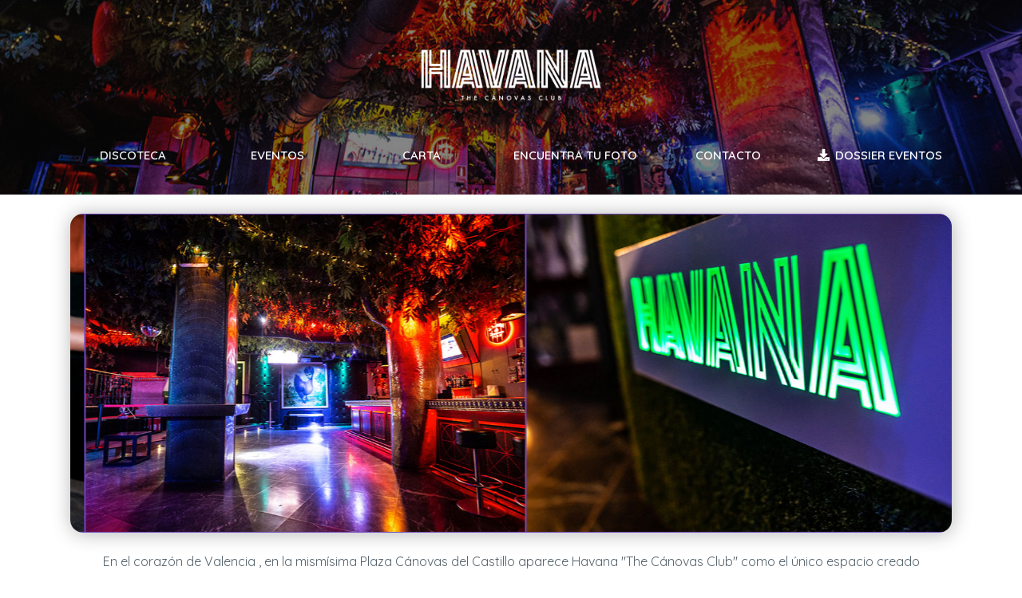

--- FILE ---
content_type: text/html; charset=UTF-8
request_url: http://havanacanovas.com/es/
body_size: 16755
content:
<!DOCTYPE HTML>
<html>

<head>
    <meta charset="utf-8">
    <meta name="viewport" content="width=device-width, user-scalable=no, minimal-ui">
    <base href="/">

    <title>Havana | Web oficial de venta de entradas</title>
    <meta name="description" content="">
    <meta name="keywords" content="">
    <meta name="theme-color" content="#FFFFFF">

    <link rel="shortcut icon" href="assets/images/favicon.png" type="image/x-icon" />
    <link rel="apple-touch-icon" href="assets/images/favicon.png" sizes="144x144" />
    <link rel="stylesheet" href="assets/styles/bundle.min.css">
    <link href="https://fonts.googleapis.com/css?family=Quicksand:300,400,500,600&display=swap" rel="stylesheet">
    <link href="https://cdn.rawgit.com/sachinchoolur/lightgallery.js/master/dist/css/lightgallery.css" rel="stylesheet">
    <link rel="stylesheet" type="text/css" href="//cdn.jsdelivr.net/npm/slick-carousel@1.8.1/slick/slick.css" />

    <script src="https://ajax.googleapis.com/ajax/libs/jquery/3.1.1/jquery.min.js"></script>
    <script type="text/javascript" src="//cdn.jsdelivr.net/npm/slick-carousel@1.8.1/slick/slick.min.js"></script>

    <!-- Global site tag (gtag.js) - Google Analytics -->
    <script async src="https://www.googletagmanager.com/gtag/js?id=UA-121604614-13"></script>
    <script>
        window.dataLayer = window.dataLayer || [];

        function gtag() {
            dataLayer.push(arguments);
        }
        gtag('js', new Date());
        gtag('config', 'UA-121604614-13');
    </script>
</head>

<body>
    <div style="position:relative;min-height:100%;">

        <style>
  .button.is-light {

    color: white;

  }

  .button.is-light.is-hovered,
  .button.is-light:hover {
    background-color: #ebf1f5;
    border-color: transparent;
    color: #FFABF4;
  }

  body,
  html {
    height: 100%;
    width: 100% !important;
    max-width: 100% !important;
    min-height: 30% !important;
    color: #536069;
    -webkit-overflow-scrolling: touch;
  }
</style>


<nav class="navbar is-black is-spaced is-fixed-top is-hidden-tablet" role="navigation" aria-label="main navigation">
  <div class="container">
    <div class="navbar-brand" style="position:relative;">
      <a class="navbar-item" href="/">
        <img src="assets/images/logo-havana.png" style="position:absolute;left:0px;width:200px;max-width:auto;max-width: initial;max-height: initial;" class="is-hidden-mobile">
        <img src="assets/images/logo-havana.png" style="position:absolute;left:10px;width:140px;max-width:auto;max-width: initial;max-height: initial;" class="is-hidden-tablet">
      </a>

      <a role="button" class="navbar-burger" aria-label="menu" aria-expanded="false">
        <span aria-hidden="true"></span>
        <span aria-hidden="true"></span>
        <span aria-hidden="true"></span>
      </a>
    </div>

    <div class="navbar-menu">
      <div class="navbar-end">
                  <a class="navbar-item is-hidden-mobile is-active" href="/discoteca">
            Discoteca          </a>
          <a class="navbar-item is-hidden-tablet is-active" href="/discoteca">
            Discoteca          </a>
                  <a class="navbar-item is-hidden-mobile" href="/eventos">
            Eventos          </a>
          <a class="navbar-item is-hidden-tablet" href="/eventos">
            Eventos          </a>
                  <a class="navbar-item is-hidden-mobile" href="/carta">
            Carta          </a>
          <a class="navbar-item is-hidden-tablet" href="/carta">
            Carta          </a>
                  <a class="navbar-item is-hidden-mobile" href="/galeria">
            Encuentra tu foto          </a>
          <a class="navbar-item is-hidden-tablet" href="/galeria">
            Encuentra tu foto          </a>
                  <a class="navbar-item is-hidden-mobile" href="/contacto">
            Contacto          </a>
          <a class="navbar-item is-hidden-tablet" href="/contacto">
            Contacto          </a>
                <a class="navbar-item is-hidden-tablet has-text-purple" target="_blank" href="/assets/havana-canovas-dossier-eventos.pdf">
          <span class="icon">
            <i class="fas fa-download"></i>
          </span>
          <span>
            Dossier eventos
          </span>
        </a>
        <a class="navbar-item" href="https://www.facebook.com/havanacanovas" target="_blank">
          <span class="icon">
            <i class="fab fa-lg fa-facebook-square has-text-facebook"></i>
          </span>
          <span class="is-hidden-tablet is-size-7" style="position:relative;top:-4px;">
            Visita nuestro Facebook
          </span>
        </a>
      </div>
    </div>
  </div>
</nav>
<div class="has-background-black">
  <div class="is-hidden-mobile" style="position:relative;">
    <div class="header-desktop" style="position:absolute;top:0px;left:0px;width:100%;height:100%;"></div>
    <div class="container section">
      <div style="clear:both;height:1.5rem;"></div>
      <div class="has-text-centered" style="cursor:pointer;" onclick="window.location = '/';">
        <img src="assets/images/logo-havana.png" style="height:100px;">
      </div>
      <div style="clear:both;height:1.5rem;"></div>
      <div class="columns is-centered" style="margin-bottom:0px;">
                  <div class="column" style="padding-bottom:0px;">
            <a class="button has-text-weight-bold is-fullwidth is-uppercase has-text-light has-text-weight-bold is-light" style="background-color:rgba(0,0,0,0);font-size:15px;" href="/discoteca">
              Discoteca            </a>
          </div>
                  <div class="column" style="padding-bottom:0px;">
            <a class="button has-text-weight-bold is-fullwidth is-uppercase is-light" style="background-color:rgba(0,0,0,0);font-size:15px;" href="/eventos">
              Eventos            </a>
          </div>
                  <div class="column" style="padding-bottom:0px;">
            <a class="button has-text-weight-bold is-fullwidth is-uppercase is-light" style="background-color:rgba(0,0,0,0);font-size:15px;" href="/carta">
              Carta            </a>
          </div>
                  <div class="column" style="padding-bottom:0px;">
            <a class="button has-text-weight-bold is-fullwidth is-uppercase is-light" style="background-color:rgba(0,0,0,0);font-size:15px;" href="/galeria">
              Encuentra tu foto            </a>
          </div>
                  <div class="column" style="padding-bottom:0px;">
            <a class="button has-text-weight-bold is-fullwidth is-uppercase is-light" style="background-color:rgba(0,0,0,0);font-size:15px;" href="/contacto">
              Contacto            </a>
          </div>
                <div class="column" style="padding-bottom:0px;">
          <a class="button has-text-weight-bold is-fullwidth is-uppercase is-light" style="background-color:rgba(0,0,0,0);font-size:15px;" target="_blank" href="/assets/havana-canovas-dossier-eventos.pdf">
            <span class="icon">
              <i class="fas fa-download"></i>
            </span>
            <span>
              Dossier eventos
            </span>
          </a>
        </div>
      </div>
      <div style="clear:both;height:0.5rem;"></div>
    </div>
  </div>
</div>

<script type="text/javascript">
  $(".navbar-burger").click(function() {
    $(".navbar-burger").toggleClass("is-active");
    $(".navbar-menu").toggleClass("is-active");
  });
</script>
<style>
  .header-desktop {
    background-image: url('assets/images/slide4.jpg');
    background-size: cover;
    background-position: center;
    opacity: 0.5;
  }
</style>
<!--
<div class="is-hidden-mobile">
  <div style="
    background-image: url('/assets/images/header.jpg');
    background-size:contain;
    background-position:center;
    background-repeat:no-repeat;
    background-color:#000;
    height:300px;
  ">
  </div>
  <div style="">
    <div class="container section" style="padding-bottom:0.5rem;padding-top:0px;margin-top:-56px;">
      <div class="columns is-centered" style="margin-bottom:0px;">
                <div class="column" style="padding-bottom:0px;">
            <a class="button is-fullwidth is-uppercase is-dark has-text-secondary has-text-weight-bold" style="background-color:rgba(0,0,0,0);" href="//discoteca">
              Discoteca            </a>
          </div>
                  <div class="column" style="padding-bottom:0px;">
            <a class="button is-fullwidth is-uppercase is-dark" style="background-color:rgba(0,0,0,0);" href="//eventos">
              Eventos            </a>
          </div>
                  <div class="column" style="padding-bottom:0px;">
            <a class="button is-fullwidth is-uppercase is-dark" style="background-color:rgba(0,0,0,0);" href="//carta">
              Carta            </a>
          </div>
                  <div class="column" style="padding-bottom:0px;">
            <a class="button is-fullwidth is-uppercase is-dark" style="background-color:rgba(0,0,0,0);" href="//galeria">
              Encuentra tu foto            </a>
          </div>
                  <div class="column" style="padding-bottom:0px;">
            <a class="button is-fullwidth is-uppercase is-dark" style="background-color:rgba(0,0,0,0);" href="//contacto">
              Contacto            </a>
          </div>
              </div>
    </div>
  </div>
</div>-->        <div style="clear:both;height:0rem;" class="is-hidden-mobile"></div>
        <div style="clear:both;height:52px;" class="is-hidden-tablet"></div>

        <div class="container section content has-text-centered padding-top-less">
    <div style="clear:both;height:1.5rem;"></div>
    <div class="slider" style="width:100%;border-radius:16px;box-shadow:1px 1px 24px 0px rgba(0,0,0,0.3);overflow:hidden;">
        <div class="slider-img-container">
            <div class="slider-img">
                <div class="slide">
                    <div style="background-image:url('assets/images/slide1.jpg');" class="has-border-purple"></div>
                </div>
                <div class="slide">
                    <div style="background-image:url('assets/images/slide2.jpg');" class="has-border-purple"></div>
                </div>
                <div class="slide">
                    <div style="background-image:url('assets/images/slide5.jpg');" class="has-border-purple"></div>
                </div>
                <div class="slide">
                    <div style="background-image:url('assets/images/slide6.jpg');" class="has-border-purple"></div>
                </div>
                <div class="slide">
                    <div style="background-image:url('assets/images/slide3.jpg');" class="has-border-purple"></div>
                </div>
            </div>
        </div>
    </div>
    <div class="section">
        <p>
            En el corazón de Valencia , en la mismísima Plaza Cánovas del Castillo aparece Havana "The Cánovas Club" como el único espacio creado especialmente para el público más exigente. Un "Disco Club" con horario extendido donde las sesiones de noche y las sesiones de tarde serán las protagonistas. Música comercial y ambiente selecto. Nuestro lema, ¡Vólvamos a hacer grande Cánovas! o como dicen los americanos #MakeCánovasGreatAgain

        </p>
    </div>
        <div class="is-hidden-mobile" style="clear:both;height:3rem;"></div>
    <div class="columns">
        <div class="column is-8">
            <div class="vertical-centering">
                <div>
                    <h1 class="title">
                        VIP
                    </h1>
                    <p>
                        Con sus diferentes zonas VIP y con su pista principal de baile, completa un lugar ideal y mágico donde vivir tus noches al máximo.
                    </p>
                    <div style="clear:both;height:1rem;"></div>
                    <p>
                        <a class="button is-purple" href="eventos">
                            <span class="icon"><i class="fal fa-calendar-alt"></i></span>
                            <span>Reservar zona VIP</span>
                        </a>
                    </p>
                </div>
            </div>
        </div>
        <div class="column">
            <img style="width:100%;border-radius:16px;box-shadow:1px 1px 24px 0px rgba(0,0,0,0.3);" src="assets/images/empresa/vip.jpg">
        </div>
    </div>
    <div class="is-hidden-mobile" style="clear:both;height:3rem;"></div>
    <div class="columns">
        <div class="column">
            <img style="width:100%;border-radius:16px;box-shadow:1px 1px 24px 0px rgba(0,0,0,0.3);" src="assets/images/empresa/havana.jpg">
        </div>
        <div class="column is-8">
            <div class="vertical-centering">
                <div>
                    <h1 class="title">
                        Una nueva era
                    </h1>
                    <p>
                        Además, combinado con la exigencia por la vanguardia musical y un ambiente cuidado al detalle, Havana canovas apuesta por convertirse en referencia española durante los próximos años.
                    </p>
                    <div style="clear:both;height:1rem;"></div>
                    <p>
                        <a class="button is-purple" href="eventos">
                            <span class="icon"><i class="fal fa-calendar-alt"></i></span>
                            <span>Ver próximas fiestas</span>
                        </a>
                    </p>
                </div>
            </div>
        </div>
    </div>
    <div style="clear:both;height:1.5rem;"></div>

</div>

<style>
    @media only screen and (max-width: 768px) {
        #textoPrincipal {
            font-weight: bold;
        }

        #textoSecundario {
            margin-top: 5em;
        }
    }

    .slide div {
        height: 400px;
        background-position: center;
        background-repeat: no-repeat;
        background-size: cover;
        border: 1px solid;
    }
</style>
<script>
    $(document).ready(() => {
        $('.slider-img').slick({
            dots: false,
            infinite: true,
            speed: 500,
            fade: false,
            cssEase: 'linear',
            accessibility: true,
            arrows: false,
            draggable: true,
            pauseOnFocus: true,
            swipe: true,
            touchMove: true,
            slidesToShow: 2,
            slidesToScroll: 1,
            autoplay: true,
            autoplaySpeed: 2000
        });
    });
</script>
        <div style="clear:both;height:197px;" class="is-hidden-mobile"></div>
        <div style="clear:both;height:269px;" class="is-hidden-tablet"></div>
        <footer class="footer">
            <div class="container">
                <div class="columns">
                    <div class="column">

                        <p class="has-text-centered">
                            <strong>GLOVAL IDEAS 360 S.L.</strong> &copy; 2026<br>
                            <span class="is-size-7"><a href="/?tab=avisolegal">Aviso legal</a> - <a href="/?tab=politicaprivacidad">Política de privacidad</a></span>
                        </p>

                    </div>
                    <div class="column" style="opacity:0.5;">
                        <div class="buttons is-centered">
                            <a class="button is-light" href="https://www.facebook.com/havanacanovas" target="_blank">
                                <span class="icon"><i class="fab fa-facebook-f"></i></span>
                            </a>
                            <a class="button is-light" href="https://www.instagram.com/havanacanovas" target="_blank">
                                <span class="icon"><i class="fab fa-instagram"></i></span>
                            </a>
                        </div>
                    </div>
                    <div class="column" style="opacity:0.5;">
                        <p class="is-size-7 has-text-centered">
                            <img src="https://www.fourvenues.com/assets/images/discocil-horizontal-negro.png" style="width:90px;filter:grayscale(100%);"><br>
                            Powered by <a href="https://www.fourvenues.com" target="_blank">Discocil, S.L.</a>
                        </p>
                    </div>
                </div>
            </div>
        </footer>

    </div>

    <script type="text/javascript" src="https://www.almacil.com/src/lib/?name=fastclick,smoothscroll"></script>

    
    <script type="text/javascript" src="https://www.almacil.com/src/lib/?name=fastclick,smoothscroll"></script>

</body>

</html>

--- FILE ---
content_type: text/html; charset=UTF-8
request_url: https://www.almacil.com/src/lib/?name=fastclick,smoothscroll
body_size: 4540
content:
function FastClick(t,e){"use strict";var i;if(e=e||{},this.trackingClick=!1,this.trackingClickStart=0,this.targetElement=null,this.touchStartX=0,this.touchStartY=0,this.lastTouchIdentifier=0,this.touchBoundary=e.touchBoundary||10,this.layer=t,this.tapDelay=e.tapDelay||200,!FastClick.notNeeded(t)){for(var n=["onMouse","onClick","onTouchStart","onTouchMove","onTouchEnd","onTouchCancel"],o=0,s=n.length;o<s;o++)this[n[o]]=r(this[n[o]],this);deviceIsAndroid&&(t.addEventListener("mouseover",this.onMouse,!0),t.addEventListener("mousedown",this.onMouse,!0),t.addEventListener("mouseup",this.onMouse,!0)),t.addEventListener("click",this.onClick,!0),t.addEventListener("touchstart",this.onTouchStart,!1),t.addEventListener("touchmove",this.onTouchMove,!1),t.addEventListener("touchend",this.onTouchEnd,!1),t.addEventListener("touchcancel",this.onTouchCancel,!1),Event.prototype.stopImmediatePropagation||(t.removeEventListener=function(e,i,n){var o=Node.prototype.removeEventListener;"click"===e?o.call(t,e,i.hijacked||i,n):o.call(t,e,i,n)},t.addEventListener=function(e,i,n){var o=Node.prototype.addEventListener;"click"===e?o.call(t,e,i.hijacked||(i.hijacked=function(t){t.propagationStopped||i(t)}),n):o.call(t,e,i,n)}),"function"==typeof t.onclick&&(i=t.onclick,t.addEventListener("click",function(t){i(t)},!1),t.onclick=null)}function r(t,e){return function(){return t.apply(e,arguments)}}}var deviceIsAndroid=navigator.userAgent.indexOf("Android")>0,deviceIsIOS=/iP(ad|hone|od)/.test(navigator.userAgent),deviceIsIOS4=deviceIsIOS&&/OS 4_\d(_\d)?/.test(navigator.userAgent),deviceIsIOSWithBadTarget=deviceIsIOS&&/OS ([6-9]|\d{2})_\d/.test(navigator.userAgent);FastClick.prototype.needsClick=function(t){"use strict";switch(t.nodeName.toLowerCase()){case"button":case"select":case"textarea":if(t.disabled)return!0;break;case"input":if(deviceIsIOS&&"file"===t.type||t.disabled)return!0;break;case"label":case"video":return!0}return/\bneedsclick\b/.test(t.className)},FastClick.prototype.needsFocus=function(t){"use strict";switch(t.nodeName.toLowerCase()){case"textarea":return!0;case"select":return!deviceIsAndroid;case"input":switch(t.type){case"button":case"checkbox":case"file":case"image":case"radio":case"submit":return!1}return!t.disabled&&!t.readOnly;default:return/\bneedsfocus\b/.test(t.className)}},FastClick.prototype.sendClick=function(t,e){"use strict";var i,n;document.activeElement&&document.activeElement!==t&&document.activeElement.blur(),n=e.changedTouches[0],(i=document.createEvent("MouseEvents")).initMouseEvent(this.determineEventType(t),!0,!0,window,1,n.screenX,n.screenY,n.clientX,n.clientY,!1,!1,!1,!1,0,null),i.forwardedTouchEvent=!0,t.dispatchEvent(i)},FastClick.prototype.determineEventType=function(t){"use strict";return deviceIsAndroid&&"select"===t.tagName.toLowerCase()?"mousedown":"click"},FastClick.prototype.focus=function(t){"use strict";var e;deviceIsIOS&&t.setSelectionRange&&0!==t.type.indexOf("date")&&"time"!==t.type?(e=t.value.length,t.setSelectionRange(e,e)):t.focus()},FastClick.prototype.updateScrollParent=function(t){"use strict";var e,i;if(!(e=t.fastClickScrollParent)||!e.contains(t)){i=t;do{if(i.scrollHeight>i.offsetHeight){e=i,t.fastClickScrollParent=i;break}i=i.parentElement}while(i)}e&&(e.fastClickLastScrollTop=e.scrollTop)},FastClick.prototype.getTargetElementFromEventTarget=function(t){"use strict";return t.nodeType===Node.TEXT_NODE?t.parentNode:t},FastClick.prototype.onTouchStart=function(t){"use strict";var e,i,n;if(t.targetTouches.length>1)return!0;if(e=this.getTargetElementFromEventTarget(t.target),i=t.targetTouches[0],deviceIsIOS){if((n=window.getSelection()).rangeCount&&!n.isCollapsed)return!0;if(!deviceIsIOS4){if(i.identifier===this.lastTouchIdentifier)return t.preventDefault(),!1;this.lastTouchIdentifier=i.identifier,this.updateScrollParent(e)}}return this.trackingClick=!0,this.trackingClickStart=t.timeStamp,this.targetElement=e,this.touchStartX=i.pageX,this.touchStartY=i.pageY,t.timeStamp-this.lastClickTime<this.tapDelay&&t.preventDefault(),!0},FastClick.prototype.touchHasMoved=function(t){"use strict";var e=t.changedTouches[0],i=this.touchBoundary;return Math.abs(e.pageX-this.touchStartX)>i||Math.abs(e.pageY-this.touchStartY)>i},FastClick.prototype.onTouchMove=function(t){"use strict";return!this.trackingClick||((this.targetElement!==this.getTargetElementFromEventTarget(t.target)||this.touchHasMoved(t))&&(this.trackingClick=!1,this.targetElement=null),!0)},FastClick.prototype.findControl=function(t){"use strict";return void 0!==t.control?t.control:t.htmlFor?document.getElementById(t.htmlFor):t.querySelector("button, input:not([type=hidden]), keygen, meter, output, progress, select, textarea")},FastClick.prototype.onTouchEnd=function(t){"use strict";var e,i,n,o,s,r=this.targetElement;if(!this.trackingClick)return!0;if(t.timeStamp-this.lastClickTime<this.tapDelay)return this.cancelNextClick=!0,!0;if(this.cancelNextClick=!1,this.lastClickTime=t.timeStamp,i=this.trackingClickStart,this.trackingClick=!1,this.trackingClickStart=0,deviceIsIOSWithBadTarget&&(s=t.changedTouches[0],(r=document.elementFromPoint(s.pageX-window.pageXOffset,s.pageY-window.pageYOffset)||r).fastClickScrollParent=this.targetElement.fastClickScrollParent),"label"===(n=r.tagName.toLowerCase())){if(e=this.findControl(r)){if(this.focus(r),deviceIsAndroid)return!1;r=e}}else if(this.needsFocus(r))return t.timeStamp-i>100||deviceIsIOS&&window.top!==window&&"input"===n?(this.targetElement=null,!1):(this.focus(r),this.sendClick(r,t),deviceIsIOS&&"select"===n||(this.targetElement=null,t.preventDefault()),!1);return!(!deviceIsIOS||deviceIsIOS4||!(o=r.fastClickScrollParent)||o.fastClickLastScrollTop===o.scrollTop)||(this.needsClick(r)||(t.preventDefault(),this.sendClick(r,t)),!1)},FastClick.prototype.onTouchCancel=function(){"use strict";this.trackingClick=!1,this.targetElement=null},FastClick.prototype.onMouse=function(t){"use strict";return!this.targetElement||(!!t.forwardedTouchEvent||(!t.cancelable||(!(!this.needsClick(this.targetElement)||this.cancelNextClick)||(t.stopImmediatePropagation?t.stopImmediatePropagation():t.propagationStopped=!0,t.stopPropagation(),t.preventDefault(),!1))))},FastClick.prototype.onClick=function(t){"use strict";var e;return this.trackingClick?(this.targetElement=null,this.trackingClick=!1,!0):"submit"===t.target.type&&0===t.detail||((e=this.onMouse(t))||(this.targetElement=null),e)},FastClick.prototype.destroy=function(){"use strict";var t=this.layer;deviceIsAndroid&&(t.removeEventListener("mouseover",this.onMouse,!0),t.removeEventListener("mousedown",this.onMouse,!0),t.removeEventListener("mouseup",this.onMouse,!0)),t.removeEventListener("click",this.onClick,!0),t.removeEventListener("touchstart",this.onTouchStart,!1),t.removeEventListener("touchmove",this.onTouchMove,!1),t.removeEventListener("touchend",this.onTouchEnd,!1),t.removeEventListener("touchcancel",this.onTouchCancel,!1)},FastClick.notNeeded=function(t){"use strict";var e,i;if(void 0===window.ontouchstart)return!0;if(i=+(/Chrome\/([0-9]+)/.exec(navigator.userAgent)||[,0])[1]){if(!deviceIsAndroid)return!0;if(e=document.querySelector("meta[name=viewport]")){if(-1!==e.content.indexOf("user-scalable=no"))return!0;if(i>31&&document.documentElement.scrollWidth<=window.outerWidth)return!0}}return"none"===t.style.msTouchAction},FastClick.attach=function(t,e){"use strict";return new FastClick(t,e)},"undefined"!=typeof define&&define.amd?define(function(){"use strict";return FastClick}):"undefined"!=typeof module&&module.exports?(module.exports=FastClick.attach,module.exports.FastClick=FastClick):window.FastClick=FastClick;var activeElement,framerate=150,animtime=600,stepsize=90,pulseAlgorithm=!0,pulseScale=8,pulseNormalize=1,acceleration=!0,accelDelta=10,accelMax=1,keyboardsupport=!0,disableKeyboard=!1,arrowscroll=50,exclude="",disabled=!1,frame=!1,direction={x:0,y:0},initdone=!1,fixedback=!0,root=document.documentElement,key={left:37,up:38,right:39,down:40,spacebar:32,pageup:33,pagedown:34,end:35,home:36};function init(){if(document.body){var e=document.body,t=document.documentElement,a=window.innerHeight,n=e.scrollHeight;if(root=document.compatMode.indexOf("CSS")>=0?t:e,activeElement=e,initdone=!0,top!=self)frame=!0;else if(n>a&&(e.offsetHeight<=a||t.offsetHeight<=a)){var o=!1,r=function(){o||t.scrollHeight==document.height||(o=!0,setTimeout(function(){t.style.height=document.height+"px",o=!1},500))};if(t.style.height="",setTimeout(r,10),addEvent("DOMNodeInserted",r),addEvent("DOMNodeRemoved",r),root.offsetHeight<=a){var i=document.createElement("div");i.style.clear="both",e.appendChild(i)}}if(document.URL.indexOf("mail.google.com")>-1){var l=document.createElement("style");l.innerHTML=".iu { visibility: hidden }",(document.getElementsByTagName("head")[0]||t).appendChild(l)}fixedback||disabled||(e.style.backgroundAttachment="scroll",t.style.backgroundAttachment="scroll")}}var que=[],pending=!1,lastScroll=+new Date;function scrollArray(e,t,a,n){if(n||(n=1e3),directionCheck(t,a),acceleration){var o=+new Date-lastScroll;if(o<accelDelta){var r=(1+30/o)/2;r>1&&(r=Math.min(r,accelMax),t*=r,a*=r)}lastScroll=+new Date}if(que.push({x:t,y:a,lastX:t<0?.99:-.99,lastY:a<0?.99:-.99,start:+new Date}),!pending){var i=e===document.body,l=function(){for(var o=+new Date,r=0,c=0,s=0;s<que.length;s++){var d=que[s],u=o-d.start,m=u>=animtime,f=m?1:u/animtime;pulseAlgorithm&&(f=pulse(f));var h=d.x*f-d.lastX>>0,p=d.y*f-d.lastY>>0;r+=h,c+=p,d.lastX+=h,d.lastY+=p,m&&(que.splice(s,1),s--)}i?window.scrollBy(r,c):(r&&(e.scrollLeft+=r),c&&(e.scrollTop+=c)),t||a||(que=[]),que.length?requestFrame(l,e,n/framerate+1):pending=!1};requestFrame(l,e,0),pending=!0}}function wheel(e){initdone||init();var t=e.target,a=overflowingAncestor(t);if(!a||e.defaultPrevented||isNodeName(activeElement,"embed")||isNodeName(t,"embed")&&/\.pdf/i.test(t.src))return!0;var n=e.wheelDeltaX||0,o=e.wheelDeltaY||0;n||o||(o=e.wheelDelta||0),Math.abs(n)>1.2&&(n*=stepsize/120),Math.abs(o)>1.2&&(o*=stepsize/120),scrollArray(a,-n,-o),e.preventDefault()}function keydown(e){var t=e.target,a=e.ctrlKey||e.altKey||e.metaKey||e.shiftKey&&e.keyCode!==key.spacebar;if(/input|textarea|select|embed/i.test(t.nodeName)||t.isContentEditable||e.defaultPrevented||a)return!0;if(isNodeName(t,"button")&&e.keyCode===key.spacebar)return!0;var n=0,o=0,r=overflowingAncestor(activeElement),i=r.clientHeight;switch(r==document.body&&(i=window.innerHeight),e.keyCode){case key.up:o=-arrowscroll;break;case key.down:o=arrowscroll;break;case key.spacebar:o=-(e.shiftKey?1:-1)*i*.9;break;case key.pageup:o=.9*-i;break;case key.pagedown:o=.9*i;break;case key.home:o=-r.scrollTop;break;case key.end:var l=r.scrollHeight-r.scrollTop-i;o=l>0?l+10:0;break;case key.left:n=-arrowscroll;break;case key.right:n=arrowscroll;break;default:return!0}scrollArray(r,n,o),e.preventDefault()}function mousedown(e){activeElement=e.target}var cache={};setInterval(function(){cache={}},1e4);var uniqueID=function(){var e=0;return function(t){return t.uniqueID||(t.uniqueID=e++)}}();function setCache(e,t){for(var a=e.length;a--;)cache[uniqueID(e[a])]=t;return t}function overflowingAncestor(e){var t=[],a=root.scrollHeight;do{var n=cache[uniqueID(e)];if(n)return setCache(t,n);if(t.push(e),a===e.scrollHeight){if(!frame||root.clientHeight+10<a)return setCache(t,document.body)}else if(e.clientHeight+10<e.scrollHeight&&(overflow=getComputedStyle(e,"").getPropertyValue("overflow-y"),"scroll"===overflow||"auto"===overflow))return setCache(t,e)}while(e=e.parentNode)}function addEvent(e,t,a){window.addEventListener(e,t,a||!1)}function removeEvent(e,t,a){window.removeEventListener(e,t,a||!1)}function isNodeName(e,t){return(e.nodeName||"").toLowerCase()===t.toLowerCase()}function directionCheck(e,t){e=e>0?1:-1,t=t>0?1:-1,direction.x===e&&direction.y===t||(direction.x=e,direction.y=t,que=[],lastScroll=0)}var requestFrame=window.requestAnimationFrame||window.webkitRequestAnimationFrame||function(e,t,a){window.setTimeout(e,a||1e3/60)};function pulse_(e){var t,a;return(e*=pulseScale)<1?t=e-(1-Math.exp(-e)):(e-=1,t=(a=Math.exp(-1))+(1-Math.exp(-e))*(1-a)),t*pulseNormalize}function pulse(e){return e>=1?1:e<=0?0:(1==pulseNormalize&&(pulseNormalize/=pulse_(1)),pulse_(e))}addEvent("mousedown",mousedown),addEvent("mousewheel",wheel),addEvent("load",init);

--- FILE ---
content_type: text/css
request_url: http://havanacanovas.com/assets/styles/bundle.min.css
body_size: 579418
content:
@charset "UTF-8";.fa,.fab,.fal,.far,.fas{-moz-osx-font-smoothing:grayscale;-webkit-font-smoothing:antialiased;display:inline-block;font-style:normal;font-variant:normal;text-rendering:auto;line-height:1}.fa-lg{font-size:1.33333em;line-height:.75em;vertical-align:-.0667em}.fa-xs{font-size:.75em}.fa-sm{font-size:.875em}.fa-1x{font-size:1em}.fa-2x{font-size:2em}.fa-3x{font-size:3em}.fa-4x{font-size:4em}.fa-5x{font-size:5em}.fa-6x{font-size:6em}.fa-7x{font-size:7em}.fa-8x{font-size:8em}.fa-9x{font-size:9em}.fa-10x{font-size:10em}.fa-fw{text-align:center;width:1.25em}.fa-ul{list-style-type:none;margin-left:2.5em;padding-left:0}.fa-ul>li{position:relative}.fa-li{left:-2em;position:absolute;text-align:center;width:2em;line-height:inherit}.fa-border{border:solid .08em #eee;border-radius:.1em;padding:.2em .25em .15em}.fa-pull-left{float:left}.fa-pull-right{float:right}.fa.fa-pull-left,.fab.fa-pull-left,.fal.fa-pull-left,.far.fa-pull-left,.fas.fa-pull-left{margin-right:.3em}.fa.fa-pull-right,.fab.fa-pull-right,.fal.fa-pull-right,.far.fa-pull-right,.fas.fa-pull-right{margin-left:.3em}.fa-spin{animation:fa-spin 2s infinite linear}.fa-pulse{animation:fa-spin 1s infinite steps(8)}@keyframes fa-spin{0%{transform:rotate(0)}100%{transform:rotate(360deg)}}.fa-rotate-90{transform:rotate(90deg)}.fa-rotate-180{transform:rotate(180deg)}.fa-rotate-270{transform:rotate(270deg)}.fa-flip-horizontal{transform:scale(-1,1)}.fa-flip-vertical{transform:scale(1,-1)}.fa-flip-both,.fa-flip-horizontal.fa-flip-vertical{transform:scale(-1,-1)}:root .fa-flip-both,:root .fa-flip-horizontal,:root .fa-flip-vertical,:root .fa-rotate-180,:root .fa-rotate-270,:root .fa-rotate-90{filter:none}.fa-stack{display:inline-block;height:2em;line-height:2em;position:relative;vertical-align:middle;width:2.5em}.fa-stack-1x,.fa-stack-2x{left:0;position:absolute;text-align:center;width:100%}.fa-stack-1x{line-height:inherit}.fa-stack-2x{font-size:2em}.fa-inverse{color:#fff}.fa-500px:before{content:"\f26e"}.fa-abacus:before{content:"\f640"}.fa-accessible-icon:before{content:"\f368"}.fa-accusoft:before{content:"\f369"}.fa-acorn:before{content:"\f6ae"}.fa-acquisitions-incorporated:before{content:"\f6af"}.fa-ad:before{content:"\f641"}.fa-address-book:before{content:"\f2b9"}.fa-address-card:before{content:"\f2bb"}.fa-adjust:before{content:"\f042"}.fa-adn:before{content:"\f170"}.fa-adobe:before{content:"\f778"}.fa-adversal:before{content:"\f36a"}.fa-affiliatetheme:before{content:"\f36b"}.fa-air-freshener:before{content:"\f5d0"}.fa-airbnb:before{content:"\f834"}.fa-alarm-clock:before{content:"\f34e"}.fa-alarm-exclamation:before{content:"\f843"}.fa-alarm-plus:before{content:"\f844"}.fa-alarm-snooze:before{content:"\f845"}.fa-algolia:before{content:"\f36c"}.fa-alicorn:before{content:"\f6b0"}.fa-align-center:before{content:"\f037"}.fa-align-justify:before{content:"\f039"}.fa-align-left:before{content:"\f036"}.fa-align-right:before{content:"\f038"}.fa-align-slash:before{content:"\f846"}.fa-alipay:before{content:"\f642"}.fa-allergies:before{content:"\f461"}.fa-amazon:before{content:"\f270"}.fa-amazon-pay:before{content:"\f42c"}.fa-ambulance:before{content:"\f0f9"}.fa-american-sign-language-interpreting:before{content:"\f2a3"}.fa-amilia:before{content:"\f36d"}.fa-analytics:before{content:"\f643"}.fa-anchor:before{content:"\f13d"}.fa-android:before{content:"\f17b"}.fa-angel:before{content:"\f779"}.fa-angellist:before{content:"\f209"}.fa-angle-double-down:before{content:"\f103"}.fa-angle-double-left:before{content:"\f100"}.fa-angle-double-right:before{content:"\f101"}.fa-angle-double-up:before{content:"\f102"}.fa-angle-down:before{content:"\f107"}.fa-angle-left:before{content:"\f104"}.fa-angle-right:before{content:"\f105"}.fa-angle-up:before{content:"\f106"}.fa-angry:before{content:"\f556"}.fa-angrycreative:before{content:"\f36e"}.fa-angular:before{content:"\f420"}.fa-ankh:before{content:"\f644"}.fa-app-store:before{content:"\f36f"}.fa-app-store-ios:before{content:"\f370"}.fa-apper:before{content:"\f371"}.fa-apple:before{content:"\f179"}.fa-apple-alt:before{content:"\f5d1"}.fa-apple-crate:before{content:"\f6b1"}.fa-apple-pay:before{content:"\f415"}.fa-archive:before{content:"\f187"}.fa-archway:before{content:"\f557"}.fa-arrow-alt-circle-down:before{content:"\f358"}.fa-arrow-alt-circle-left:before{content:"\f359"}.fa-arrow-alt-circle-right:before{content:"\f35a"}.fa-arrow-alt-circle-up:before{content:"\f35b"}.fa-arrow-alt-down:before{content:"\f354"}.fa-arrow-alt-from-bottom:before{content:"\f346"}.fa-arrow-alt-from-left:before{content:"\f347"}.fa-arrow-alt-from-right:before{content:"\f348"}.fa-arrow-alt-from-top:before{content:"\f349"}.fa-arrow-alt-left:before{content:"\f355"}.fa-arrow-alt-right:before{content:"\f356"}.fa-arrow-alt-square-down:before{content:"\f350"}.fa-arrow-alt-square-left:before{content:"\f351"}.fa-arrow-alt-square-right:before{content:"\f352"}.fa-arrow-alt-square-up:before{content:"\f353"}.fa-arrow-alt-to-bottom:before{content:"\f34a"}.fa-arrow-alt-to-left:before{content:"\f34b"}.fa-arrow-alt-to-right:before{content:"\f34c"}.fa-arrow-alt-to-top:before{content:"\f34d"}.fa-arrow-alt-up:before{content:"\f357"}.fa-arrow-circle-down:before{content:"\f0ab"}.fa-arrow-circle-left:before{content:"\f0a8"}.fa-arrow-circle-right:before{content:"\f0a9"}.fa-arrow-circle-up:before{content:"\f0aa"}.fa-arrow-down:before{content:"\f063"}.fa-arrow-from-bottom:before{content:"\f342"}.fa-arrow-from-left:before{content:"\f343"}.fa-arrow-from-right:before{content:"\f344"}.fa-arrow-from-top:before{content:"\f345"}.fa-arrow-left:before{content:"\f060"}.fa-arrow-right:before{content:"\f061"}.fa-arrow-square-down:before{content:"\f339"}.fa-arrow-square-left:before{content:"\f33a"}.fa-arrow-square-right:before{content:"\f33b"}.fa-arrow-square-up:before{content:"\f33c"}.fa-arrow-to-bottom:before{content:"\f33d"}.fa-arrow-to-left:before{content:"\f33e"}.fa-arrow-to-right:before{content:"\f340"}.fa-arrow-to-top:before{content:"\f341"}.fa-arrow-up:before{content:"\f062"}.fa-arrows:before{content:"\f047"}.fa-arrows-alt:before{content:"\f0b2"}.fa-arrows-alt-h:before{content:"\f337"}.fa-arrows-alt-v:before{content:"\f338"}.fa-arrows-h:before{content:"\f07e"}.fa-arrows-v:before{content:"\f07d"}.fa-artstation:before{content:"\f77a"}.fa-assistive-listening-systems:before{content:"\f2a2"}.fa-asterisk:before{content:"\f069"}.fa-asymmetrik:before{content:"\f372"}.fa-at:before{content:"\f1fa"}.fa-atlas:before{content:"\f558"}.fa-atlassian:before{content:"\f77b"}.fa-atom:before{content:"\f5d2"}.fa-atom-alt:before{content:"\f5d3"}.fa-audible:before{content:"\f373"}.fa-audio-description:before{content:"\f29e"}.fa-autoprefixer:before{content:"\f41c"}.fa-avianex:before{content:"\f374"}.fa-aviato:before{content:"\f421"}.fa-award:before{content:"\f559"}.fa-aws:before{content:"\f375"}.fa-axe:before{content:"\f6b2"}.fa-axe-battle:before{content:"\f6b3"}.fa-baby:before{content:"\f77c"}.fa-baby-carriage:before{content:"\f77d"}.fa-backpack:before{content:"\f5d4"}.fa-backspace:before{content:"\f55a"}.fa-backward:before{content:"\f04a"}.fa-bacon:before{content:"\f7e5"}.fa-badge:before{content:"\f335"}.fa-badge-check:before{content:"\f336"}.fa-badge-dollar:before{content:"\f645"}.fa-badge-percent:before{content:"\f646"}.fa-badger-honey:before{content:"\f6b4"}.fa-bags-shopping:before{content:"\f847"}.fa-balance-scale:before{content:"\f24e"}.fa-balance-scale-left:before{content:"\f515"}.fa-balance-scale-right:before{content:"\f516"}.fa-ball-pile:before{content:"\f77e"}.fa-ballot:before{content:"\f732"}.fa-ballot-check:before{content:"\f733"}.fa-ban:before{content:"\f05e"}.fa-band-aid:before{content:"\f462"}.fa-bandcamp:before{content:"\f2d5"}.fa-barcode:before{content:"\f02a"}.fa-barcode-alt:before{content:"\f463"}.fa-barcode-read:before{content:"\f464"}.fa-barcode-scan:before{content:"\f465"}.fa-bars:before{content:"\f0c9"}.fa-baseball:before{content:"\f432"}.fa-baseball-ball:before{content:"\f433"}.fa-basketball-ball:before{content:"\f434"}.fa-basketball-hoop:before{content:"\f435"}.fa-bat:before{content:"\f6b5"}.fa-bath:before{content:"\f2cd"}.fa-battery-bolt:before{content:"\f376"}.fa-battery-empty:before{content:"\f244"}.fa-battery-full:before{content:"\f240"}.fa-battery-half:before{content:"\f242"}.fa-battery-quarter:before{content:"\f243"}.fa-battery-slash:before{content:"\f377"}.fa-battery-three-quarters:before{content:"\f241"}.fa-battle-net:before{content:"\f835"}.fa-bed:before{content:"\f236"}.fa-beer:before{content:"\f0fc"}.fa-behance:before{content:"\f1b4"}.fa-behance-square:before{content:"\f1b5"}.fa-bell:before{content:"\f0f3"}.fa-bell-exclamation:before{content:"\f848"}.fa-bell-plus:before{content:"\f849"}.fa-bell-school:before{content:"\f5d5"}.fa-bell-school-slash:before{content:"\f5d6"}.fa-bell-slash:before{content:"\f1f6"}.fa-bells:before{content:"\f77f"}.fa-bezier-curve:before{content:"\f55b"}.fa-bible:before{content:"\f647"}.fa-bicycle:before{content:"\f206"}.fa-biking:before{content:"\f84a"}.fa-biking-mountain:before{content:"\f84b"}.fa-bimobject:before{content:"\f378"}.fa-binoculars:before{content:"\f1e5"}.fa-biohazard:before{content:"\f780"}.fa-birthday-cake:before{content:"\f1fd"}.fa-bitbucket:before{content:"\f171"}.fa-bitcoin:before{content:"\f379"}.fa-bity:before{content:"\f37a"}.fa-black-tie:before{content:"\f27e"}.fa-blackberry:before{content:"\f37b"}.fa-blanket:before{content:"\f498"}.fa-blender:before{content:"\f517"}.fa-blender-phone:before{content:"\f6b6"}.fa-blind:before{content:"\f29d"}.fa-blog:before{content:"\f781"}.fa-blogger:before{content:"\f37c"}.fa-blogger-b:before{content:"\f37d"}.fa-bluetooth:before{content:"\f293"}.fa-bluetooth-b:before{content:"\f294"}.fa-bold:before{content:"\f032"}.fa-bolt:before{content:"\f0e7"}.fa-bomb:before{content:"\f1e2"}.fa-bone:before{content:"\f5d7"}.fa-bone-break:before{content:"\f5d8"}.fa-bong:before{content:"\f55c"}.fa-book:before{content:"\f02d"}.fa-book-alt:before{content:"\f5d9"}.fa-book-dead:before{content:"\f6b7"}.fa-book-heart:before{content:"\f499"}.fa-book-medical:before{content:"\f7e6"}.fa-book-open:before{content:"\f518"}.fa-book-reader:before{content:"\f5da"}.fa-book-spells:before{content:"\f6b8"}.fa-book-user:before{content:"\f7e7"}.fa-bookmark:before{content:"\f02e"}.fa-books:before{content:"\f5db"}.fa-books-medical:before{content:"\f7e8"}.fa-boot:before{content:"\f782"}.fa-booth-curtain:before{content:"\f734"}.fa-bootstrap:before{content:"\f836"}.fa-border-all:before{content:"\f84c"}.fa-border-bottom:before{content:"\f84d"}.fa-border-inner:before{content:"\f84e"}.fa-border-left:before{content:"\f84f"}.fa-border-none:before{content:"\f850"}.fa-border-outer:before{content:"\f851"}.fa-border-right:before{content:"\f852"}.fa-border-style:before{content:"\f853"}.fa-border-style-alt:before{content:"\f854"}.fa-border-top:before{content:"\f855"}.fa-bow-arrow:before{content:"\f6b9"}.fa-bowling-ball:before{content:"\f436"}.fa-bowling-pins:before{content:"\f437"}.fa-box:before{content:"\f466"}.fa-box-alt:before{content:"\f49a"}.fa-box-ballot:before{content:"\f735"}.fa-box-check:before{content:"\f467"}.fa-box-fragile:before{content:"\f49b"}.fa-box-full:before{content:"\f49c"}.fa-box-heart:before{content:"\f49d"}.fa-box-open:before{content:"\f49e"}.fa-box-up:before{content:"\f49f"}.fa-box-usd:before{content:"\f4a0"}.fa-boxes:before{content:"\f468"}.fa-boxes-alt:before{content:"\f4a1"}.fa-boxing-glove:before{content:"\f438"}.fa-brackets:before{content:"\f7e9"}.fa-brackets-curly:before{content:"\f7ea"}.fa-braille:before{content:"\f2a1"}.fa-brain:before{content:"\f5dc"}.fa-bread-loaf:before{content:"\f7eb"}.fa-bread-slice:before{content:"\f7ec"}.fa-briefcase:before{content:"\f0b1"}.fa-briefcase-medical:before{content:"\f469"}.fa-bring-forward:before{content:"\f856"}.fa-bring-front:before{content:"\f857"}.fa-broadcast-tower:before{content:"\f519"}.fa-broom:before{content:"\f51a"}.fa-browser:before{content:"\f37e"}.fa-brush:before{content:"\f55d"}.fa-btc:before{content:"\f15a"}.fa-buffer:before{content:"\f837"}.fa-bug:before{content:"\f188"}.fa-building:before{content:"\f1ad"}.fa-bullhorn:before{content:"\f0a1"}.fa-bullseye:before{content:"\f140"}.fa-bullseye-arrow:before{content:"\f648"}.fa-bullseye-pointer:before{content:"\f649"}.fa-burger-soda:before{content:"\f858"}.fa-burn:before{content:"\f46a"}.fa-buromobelexperte:before{content:"\f37f"}.fa-burrito:before{content:"\f7ed"}.fa-bus:before{content:"\f207"}.fa-bus-alt:before{content:"\f55e"}.fa-bus-school:before{content:"\f5dd"}.fa-business-time:before{content:"\f64a"}.fa-buysellads:before{content:"\f20d"}.fa-cabinet-filing:before{content:"\f64b"}.fa-calculator:before{content:"\f1ec"}.fa-calculator-alt:before{content:"\f64c"}.fa-calendar:before{content:"\f133"}.fa-calendar-alt:before{content:"\f073"}.fa-calendar-check:before{content:"\f274"}.fa-calendar-day:before{content:"\f783"}.fa-calendar-edit:before{content:"\f333"}.fa-calendar-exclamation:before{content:"\f334"}.fa-calendar-minus:before{content:"\f272"}.fa-calendar-plus:before{content:"\f271"}.fa-calendar-star:before{content:"\f736"}.fa-calendar-times:before{content:"\f273"}.fa-calendar-week:before{content:"\f784"}.fa-camera:before{content:"\f030"}.fa-camera-alt:before{content:"\f332"}.fa-camera-retro:before{content:"\f083"}.fa-campfire:before{content:"\f6ba"}.fa-campground:before{content:"\f6bb"}.fa-canadian-maple-leaf:before{content:"\f785"}.fa-candle-holder:before{content:"\f6bc"}.fa-candy-cane:before{content:"\f786"}.fa-candy-corn:before{content:"\f6bd"}.fa-cannabis:before{content:"\f55f"}.fa-capsules:before{content:"\f46b"}.fa-car:before{content:"\f1b9"}.fa-car-alt:before{content:"\f5de"}.fa-car-battery:before{content:"\f5df"}.fa-car-building:before{content:"\f859"}.fa-car-bump:before{content:"\f5e0"}.fa-car-bus:before{content:"\f85a"}.fa-car-crash:before{content:"\f5e1"}.fa-car-garage:before{content:"\f5e2"}.fa-car-mechanic:before{content:"\f5e3"}.fa-car-side:before{content:"\f5e4"}.fa-car-tilt:before{content:"\f5e5"}.fa-car-wash:before{content:"\f5e6"}.fa-caret-circle-down:before{content:"\f32d"}.fa-caret-circle-left:before{content:"\f32e"}.fa-caret-circle-right:before{content:"\f330"}.fa-caret-circle-up:before{content:"\f331"}.fa-caret-down:before{content:"\f0d7"}.fa-caret-left:before{content:"\f0d9"}.fa-caret-right:before{content:"\f0da"}.fa-caret-square-down:before{content:"\f150"}.fa-caret-square-left:before{content:"\f191"}.fa-caret-square-right:before{content:"\f152"}.fa-caret-square-up:before{content:"\f151"}.fa-caret-up:before{content:"\f0d8"}.fa-carrot:before{content:"\f787"}.fa-cars:before{content:"\f85b"}.fa-cart-arrow-down:before{content:"\f218"}.fa-cart-plus:before{content:"\f217"}.fa-cash-register:before{content:"\f788"}.fa-cat:before{content:"\f6be"}.fa-cauldron:before{content:"\f6bf"}.fa-cc-amazon-pay:before{content:"\f42d"}.fa-cc-amex:before{content:"\f1f3"}.fa-cc-apple-pay:before{content:"\f416"}.fa-cc-diners-club:before{content:"\f24c"}.fa-cc-discover:before{content:"\f1f2"}.fa-cc-jcb:before{content:"\f24b"}.fa-cc-mastercard:before{content:"\f1f1"}.fa-cc-paypal:before{content:"\f1f4"}.fa-cc-stripe:before{content:"\f1f5"}.fa-cc-visa:before{content:"\f1f0"}.fa-centercode:before{content:"\f380"}.fa-centos:before{content:"\f789"}.fa-certificate:before{content:"\f0a3"}.fa-chair:before{content:"\f6c0"}.fa-chair-office:before{content:"\f6c1"}.fa-chalkboard:before{content:"\f51b"}.fa-chalkboard-teacher:before{content:"\f51c"}.fa-charging-station:before{content:"\f5e7"}.fa-chart-area:before{content:"\f1fe"}.fa-chart-bar:before{content:"\f080"}.fa-chart-line:before{content:"\f201"}.fa-chart-line-down:before{content:"\f64d"}.fa-chart-network:before{content:"\f78a"}.fa-chart-pie:before{content:"\f200"}.fa-chart-pie-alt:before{content:"\f64e"}.fa-chart-scatter:before{content:"\f7ee"}.fa-check:before{content:"\f00c"}.fa-check-circle:before{content:"\f058"}.fa-check-double:before{content:"\f560"}.fa-check-square:before{content:"\f14a"}.fa-cheese:before{content:"\f7ef"}.fa-cheese-swiss:before{content:"\f7f0"}.fa-cheeseburger:before{content:"\f7f1"}.fa-chess:before{content:"\f439"}.fa-chess-bishop:before{content:"\f43a"}.fa-chess-bishop-alt:before{content:"\f43b"}.fa-chess-board:before{content:"\f43c"}.fa-chess-clock:before{content:"\f43d"}.fa-chess-clock-alt:before{content:"\f43e"}.fa-chess-king:before{content:"\f43f"}.fa-chess-king-alt:before{content:"\f440"}.fa-chess-knight:before{content:"\f441"}.fa-chess-knight-alt:before{content:"\f442"}.fa-chess-pawn:before{content:"\f443"}.fa-chess-pawn-alt:before{content:"\f444"}.fa-chess-queen:before{content:"\f445"}.fa-chess-queen-alt:before{content:"\f446"}.fa-chess-rook:before{content:"\f447"}.fa-chess-rook-alt:before{content:"\f448"}.fa-chevron-circle-down:before{content:"\f13a"}.fa-chevron-circle-left:before{content:"\f137"}.fa-chevron-circle-right:before{content:"\f138"}.fa-chevron-circle-up:before{content:"\f139"}.fa-chevron-double-down:before{content:"\f322"}.fa-chevron-double-left:before{content:"\f323"}.fa-chevron-double-right:before{content:"\f324"}.fa-chevron-double-up:before{content:"\f325"}.fa-chevron-down:before{content:"\f078"}.fa-chevron-left:before{content:"\f053"}.fa-chevron-right:before{content:"\f054"}.fa-chevron-square-down:before{content:"\f329"}.fa-chevron-square-left:before{content:"\f32a"}.fa-chevron-square-right:before{content:"\f32b"}.fa-chevron-square-up:before{content:"\f32c"}.fa-chevron-up:before{content:"\f077"}.fa-child:before{content:"\f1ae"}.fa-chimney:before{content:"\f78b"}.fa-chrome:before{content:"\f268"}.fa-chromecast:before{content:"\f838"}.fa-church:before{content:"\f51d"}.fa-circle:before{content:"\f111"}.fa-circle-notch:before{content:"\f1ce"}.fa-city:before{content:"\f64f"}.fa-claw-marks:before{content:"\f6c2"}.fa-clinic-medical:before{content:"\f7f2"}.fa-clipboard:before{content:"\f328"}.fa-clipboard-check:before{content:"\f46c"}.fa-clipboard-list:before{content:"\f46d"}.fa-clipboard-list-check:before{content:"\f737"}.fa-clipboard-prescription:before{content:"\f5e8"}.fa-clipboard-user:before{content:"\f7f3"}.fa-clock:before{content:"\f017"}.fa-clone:before{content:"\f24d"}.fa-closed-captioning:before{content:"\f20a"}.fa-cloud:before{content:"\f0c2"}.fa-cloud-download:before{content:"\f0ed"}.fa-cloud-download-alt:before{content:"\f381"}.fa-cloud-drizzle:before{content:"\f738"}.fa-cloud-hail:before{content:"\f739"}.fa-cloud-hail-mixed:before{content:"\f73a"}.fa-cloud-meatball:before{content:"\f73b"}.fa-cloud-moon:before{content:"\f6c3"}.fa-cloud-moon-rain:before{content:"\f73c"}.fa-cloud-rain:before{content:"\f73d"}.fa-cloud-rainbow:before{content:"\f73e"}.fa-cloud-showers:before{content:"\f73f"}.fa-cloud-showers-heavy:before{content:"\f740"}.fa-cloud-sleet:before{content:"\f741"}.fa-cloud-snow:before{content:"\f742"}.fa-cloud-sun:before{content:"\f6c4"}.fa-cloud-sun-rain:before{content:"\f743"}.fa-cloud-upload:before{content:"\f0ee"}.fa-cloud-upload-alt:before{content:"\f382"}.fa-clouds:before{content:"\f744"}.fa-clouds-moon:before{content:"\f745"}.fa-clouds-sun:before{content:"\f746"}.fa-cloudscale:before{content:"\f383"}.fa-cloudsmith:before{content:"\f384"}.fa-cloudversify:before{content:"\f385"}.fa-club:before{content:"\f327"}.fa-cocktail:before{content:"\f561"}.fa-code:before{content:"\f121"}.fa-code-branch:before{content:"\f126"}.fa-code-commit:before{content:"\f386"}.fa-code-merge:before{content:"\f387"}.fa-codepen:before{content:"\f1cb"}.fa-codiepie:before{content:"\f284"}.fa-coffee:before{content:"\f0f4"}.fa-coffee-togo:before{content:"\f6c5"}.fa-coffin:before{content:"\f6c6"}.fa-cog:before{content:"\f013"}.fa-cogs:before{content:"\f085"}.fa-coin:before{content:"\f85c"}.fa-coins:before{content:"\f51e"}.fa-columns:before{content:"\f0db"}.fa-comment:before{content:"\f075"}.fa-comment-alt:before{content:"\f27a"}.fa-comment-alt-check:before{content:"\f4a2"}.fa-comment-alt-dollar:before{content:"\f650"}.fa-comment-alt-dots:before{content:"\f4a3"}.fa-comment-alt-edit:before{content:"\f4a4"}.fa-comment-alt-exclamation:before{content:"\f4a5"}.fa-comment-alt-lines:before{content:"\f4a6"}.fa-comment-alt-medical:before{content:"\f7f4"}.fa-comment-alt-minus:before{content:"\f4a7"}.fa-comment-alt-plus:before{content:"\f4a8"}.fa-comment-alt-slash:before{content:"\f4a9"}.fa-comment-alt-smile:before{content:"\f4aa"}.fa-comment-alt-times:before{content:"\f4ab"}.fa-comment-check:before{content:"\f4ac"}.fa-comment-dollar:before{content:"\f651"}.fa-comment-dots:before{content:"\f4ad"}.fa-comment-edit:before{content:"\f4ae"}.fa-comment-exclamation:before{content:"\f4af"}.fa-comment-lines:before{content:"\f4b0"}.fa-comment-medical:before{content:"\f7f5"}.fa-comment-minus:before{content:"\f4b1"}.fa-comment-plus:before{content:"\f4b2"}.fa-comment-slash:before{content:"\f4b3"}.fa-comment-smile:before{content:"\f4b4"}.fa-comment-times:before{content:"\f4b5"}.fa-comments:before{content:"\f086"}.fa-comments-alt:before{content:"\f4b6"}.fa-comments-alt-dollar:before{content:"\f652"}.fa-comments-dollar:before{content:"\f653"}.fa-compact-disc:before{content:"\f51f"}.fa-compass:before{content:"\f14e"}.fa-compass-slash:before{content:"\f5e9"}.fa-compress:before{content:"\f066"}.fa-compress-alt:before{content:"\f422"}.fa-compress-arrows-alt:before{content:"\f78c"}.fa-compress-wide:before{content:"\f326"}.fa-concierge-bell:before{content:"\f562"}.fa-confluence:before{content:"\f78d"}.fa-connectdevelop:before{content:"\f20e"}.fa-construction:before{content:"\f85d"}.fa-container-storage:before{content:"\f4b7"}.fa-contao:before{content:"\f26d"}.fa-conveyor-belt:before{content:"\f46e"}.fa-conveyor-belt-alt:before{content:"\f46f"}.fa-cookie:before{content:"\f563"}.fa-cookie-bite:before{content:"\f564"}.fa-copy:before{content:"\f0c5"}.fa-copyright:before{content:"\f1f9"}.fa-corn:before{content:"\f6c7"}.fa-couch:before{content:"\f4b8"}.fa-cow:before{content:"\f6c8"}.fa-cpanel:before{content:"\f388"}.fa-creative-commons:before{content:"\f25e"}.fa-creative-commons-by:before{content:"\f4e7"}.fa-creative-commons-nc:before{content:"\f4e8"}.fa-creative-commons-nc-eu:before{content:"\f4e9"}.fa-creative-commons-nc-jp:before{content:"\f4ea"}.fa-creative-commons-nd:before{content:"\f4eb"}.fa-creative-commons-pd:before{content:"\f4ec"}.fa-creative-commons-pd-alt:before{content:"\f4ed"}.fa-creative-commons-remix:before{content:"\f4ee"}.fa-creative-commons-sa:before{content:"\f4ef"}.fa-creative-commons-sampling:before{content:"\f4f0"}.fa-creative-commons-sampling-plus:before{content:"\f4f1"}.fa-creative-commons-share:before{content:"\f4f2"}.fa-creative-commons-zero:before{content:"\f4f3"}.fa-credit-card:before{content:"\f09d"}.fa-credit-card-blank:before{content:"\f389"}.fa-credit-card-front:before{content:"\f38a"}.fa-cricket:before{content:"\f449"}.fa-critical-role:before{content:"\f6c9"}.fa-croissant:before{content:"\f7f6"}.fa-crop:before{content:"\f125"}.fa-crop-alt:before{content:"\f565"}.fa-cross:before{content:"\f654"}.fa-crosshairs:before{content:"\f05b"}.fa-crow:before{content:"\f520"}.fa-crown:before{content:"\f521"}.fa-crutch:before{content:"\f7f7"}.fa-crutches:before{content:"\f7f8"}.fa-css3:before{content:"\f13c"}.fa-css3-alt:before{content:"\f38b"}.fa-cube:before{content:"\f1b2"}.fa-cubes:before{content:"\f1b3"}.fa-curling:before{content:"\f44a"}.fa-cut:before{content:"\f0c4"}.fa-cuttlefish:before{content:"\f38c"}.fa-d-and-d:before{content:"\f38d"}.fa-d-and-d-beyond:before{content:"\f6ca"}.fa-dagger:before{content:"\f6cb"}.fa-dashcube:before{content:"\f210"}.fa-database:before{content:"\f1c0"}.fa-deaf:before{content:"\f2a4"}.fa-debug:before{content:"\f7f9"}.fa-deer:before{content:"\f78e"}.fa-deer-rudolph:before{content:"\f78f"}.fa-delicious:before{content:"\f1a5"}.fa-democrat:before{content:"\f747"}.fa-deploydog:before{content:"\f38e"}.fa-deskpro:before{content:"\f38f"}.fa-desktop:before{content:"\f108"}.fa-desktop-alt:before{content:"\f390"}.fa-dev:before{content:"\f6cc"}.fa-deviantart:before{content:"\f1bd"}.fa-dewpoint:before{content:"\f748"}.fa-dharmachakra:before{content:"\f655"}.fa-dhl:before{content:"\f790"}.fa-diagnoses:before{content:"\f470"}.fa-diamond:before{content:"\f219"}.fa-diaspora:before{content:"\f791"}.fa-dice:before{content:"\f522"}.fa-dice-d10:before{content:"\f6cd"}.fa-dice-d12:before{content:"\f6ce"}.fa-dice-d20:before{content:"\f6cf"}.fa-dice-d4:before{content:"\f6d0"}.fa-dice-d6:before{content:"\f6d1"}.fa-dice-d8:before{content:"\f6d2"}.fa-dice-five:before{content:"\f523"}.fa-dice-four:before{content:"\f524"}.fa-dice-one:before{content:"\f525"}.fa-dice-six:before{content:"\f526"}.fa-dice-three:before{content:"\f527"}.fa-dice-two:before{content:"\f528"}.fa-digg:before{content:"\f1a6"}.fa-digging:before{content:"\f85e"}.fa-digital-ocean:before{content:"\f391"}.fa-digital-tachograph:before{content:"\f566"}.fa-diploma:before{content:"\f5ea"}.fa-directions:before{content:"\f5eb"}.fa-discord:before{content:"\f392"}.fa-discourse:before{content:"\f393"}.fa-disease:before{content:"\f7fa"}.fa-divide:before{content:"\f529"}.fa-dizzy:before{content:"\f567"}.fa-dna:before{content:"\f471"}.fa-do-not-enter:before{content:"\f5ec"}.fa-dochub:before{content:"\f394"}.fa-docker:before{content:"\f395"}.fa-dog:before{content:"\f6d3"}.fa-dog-leashed:before{content:"\f6d4"}.fa-dollar-sign:before{content:"\f155"}.fa-dolly:before{content:"\f472"}.fa-dolly-empty:before{content:"\f473"}.fa-dolly-flatbed:before{content:"\f474"}.fa-dolly-flatbed-alt:before{content:"\f475"}.fa-dolly-flatbed-empty:before{content:"\f476"}.fa-donate:before{content:"\f4b9"}.fa-door-closed:before{content:"\f52a"}.fa-door-open:before{content:"\f52b"}.fa-dot-circle:before{content:"\f192"}.fa-dove:before{content:"\f4ba"}.fa-download:before{content:"\f019"}.fa-draft2digital:before{content:"\f396"}.fa-drafting-compass:before{content:"\f568"}.fa-dragon:before{content:"\f6d5"}.fa-draw-circle:before{content:"\f5ed"}.fa-draw-polygon:before{content:"\f5ee"}.fa-draw-square:before{content:"\f5ef"}.fa-dreidel:before{content:"\f792"}.fa-dribbble:before{content:"\f17d"}.fa-dribbble-square:before{content:"\f397"}.fa-drone:before{content:"\f85f"}.fa-drone-alt:before{content:"\f860"}.fa-dropbox:before{content:"\f16b"}.fa-drum:before{content:"\f569"}.fa-drum-steelpan:before{content:"\f56a"}.fa-drumstick:before{content:"\f6d6"}.fa-drumstick-bite:before{content:"\f6d7"}.fa-drupal:before{content:"\f1a9"}.fa-dryer:before{content:"\f861"}.fa-dryer-alt:before{content:"\f862"}.fa-duck:before{content:"\f6d8"}.fa-dumbbell:before{content:"\f44b"}.fa-dumpster:before{content:"\f793"}.fa-dumpster-fire:before{content:"\f794"}.fa-dungeon:before{content:"\f6d9"}.fa-dyalog:before{content:"\f399"}.fa-ear:before{content:"\f5f0"}.fa-ear-muffs:before{content:"\f795"}.fa-earlybirds:before{content:"\f39a"}.fa-ebay:before{content:"\f4f4"}.fa-eclipse:before{content:"\f749"}.fa-eclipse-alt:before{content:"\f74a"}.fa-edge:before{content:"\f282"}.fa-edit:before{content:"\f044"}.fa-egg:before{content:"\f7fb"}.fa-egg-fried:before{content:"\f7fc"}.fa-eject:before{content:"\f052"}.fa-elementor:before{content:"\f430"}.fa-elephant:before{content:"\f6da"}.fa-ellipsis-h:before{content:"\f141"}.fa-ellipsis-h-alt:before{content:"\f39b"}.fa-ellipsis-v:before{content:"\f142"}.fa-ellipsis-v-alt:before{content:"\f39c"}.fa-ello:before{content:"\f5f1"}.fa-ember:before{content:"\f423"}.fa-empire:before{content:"\f1d1"}.fa-empty-set:before{content:"\f656"}.fa-engine-warning:before{content:"\f5f2"}.fa-envelope:before{content:"\f0e0"}.fa-envelope-open:before{content:"\f2b6"}.fa-envelope-open-dollar:before{content:"\f657"}.fa-envelope-open-text:before{content:"\f658"}.fa-envelope-square:before{content:"\f199"}.fa-envira:before{content:"\f299"}.fa-equals:before{content:"\f52c"}.fa-eraser:before{content:"\f12d"}.fa-erlang:before{content:"\f39d"}.fa-ethereum:before{content:"\f42e"}.fa-ethernet:before{content:"\f796"}.fa-etsy:before{content:"\f2d7"}.fa-euro-sign:before{content:"\f153"}.fa-evernote:before{content:"\f839"}.fa-exchange:before{content:"\f0ec"}.fa-exchange-alt:before{content:"\f362"}.fa-exclamation:before{content:"\f12a"}.fa-exclamation-circle:before{content:"\f06a"}.fa-exclamation-square:before{content:"\f321"}.fa-exclamation-triangle:before{content:"\f071"}.fa-expand:before{content:"\f065"}.fa-expand-alt:before{content:"\f424"}.fa-expand-arrows:before{content:"\f31d"}.fa-expand-arrows-alt:before{content:"\f31e"}.fa-expand-wide:before{content:"\f320"}.fa-expeditedssl:before{content:"\f23e"}.fa-external-link:before{content:"\f08e"}.fa-external-link-alt:before{content:"\f35d"}.fa-external-link-square:before{content:"\f14c"}.fa-external-link-square-alt:before{content:"\f360"}.fa-eye:before{content:"\f06e"}.fa-eye-dropper:before{content:"\f1fb"}.fa-eye-evil:before{content:"\f6db"}.fa-eye-slash:before{content:"\f070"}.fa-facebook:before{content:"\f09a"}.fa-facebook-f:before{content:"\f39e"}.fa-facebook-messenger:before{content:"\f39f"}.fa-facebook-square:before{content:"\f082"}.fa-fan:before{content:"\f863"}.fa-fantasy-flight-games:before{content:"\f6dc"}.fa-farm:before{content:"\f864"}.fa-fast-backward:before{content:"\f049"}.fa-fast-forward:before{content:"\f050"}.fa-fax:before{content:"\f1ac"}.fa-feather:before{content:"\f52d"}.fa-feather-alt:before{content:"\f56b"}.fa-fedex:before{content:"\f797"}.fa-fedora:before{content:"\f798"}.fa-female:before{content:"\f182"}.fa-field-hockey:before{content:"\f44c"}.fa-fighter-jet:before{content:"\f0fb"}.fa-figma:before{content:"\f799"}.fa-file:before{content:"\f15b"}.fa-file-alt:before{content:"\f15c"}.fa-file-archive:before{content:"\f1c6"}.fa-file-audio:before{content:"\f1c7"}.fa-file-certificate:before{content:"\f5f3"}.fa-file-chart-line:before{content:"\f659"}.fa-file-chart-pie:before{content:"\f65a"}.fa-file-check:before{content:"\f316"}.fa-file-code:before{content:"\f1c9"}.fa-file-contract:before{content:"\f56c"}.fa-file-csv:before{content:"\f6dd"}.fa-file-download:before{content:"\f56d"}.fa-file-edit:before{content:"\f31c"}.fa-file-excel:before{content:"\f1c3"}.fa-file-exclamation:before{content:"\f31a"}.fa-file-export:before{content:"\f56e"}.fa-file-image:before{content:"\f1c5"}.fa-file-import:before{content:"\f56f"}.fa-file-invoice:before{content:"\f570"}.fa-file-invoice-dollar:before{content:"\f571"}.fa-file-medical:before{content:"\f477"}.fa-file-medical-alt:before{content:"\f478"}.fa-file-minus:before{content:"\f318"}.fa-file-pdf:before{content:"\f1c1"}.fa-file-plus:before{content:"\f319"}.fa-file-powerpoint:before{content:"\f1c4"}.fa-file-prescription:before{content:"\f572"}.fa-file-search:before{content:"\f865"}.fa-file-signature:before{content:"\f573"}.fa-file-spreadsheet:before{content:"\f65b"}.fa-file-times:before{content:"\f317"}.fa-file-upload:before{content:"\f574"}.fa-file-user:before{content:"\f65c"}.fa-file-video:before{content:"\f1c8"}.fa-file-word:before{content:"\f1c2"}.fa-files-medical:before{content:"\f7fd"}.fa-fill:before{content:"\f575"}.fa-fill-drip:before{content:"\f576"}.fa-film:before{content:"\f008"}.fa-film-alt:before{content:"\f3a0"}.fa-filter:before{content:"\f0b0"}.fa-fingerprint:before{content:"\f577"}.fa-fire:before{content:"\f06d"}.fa-fire-alt:before{content:"\f7e4"}.fa-fire-extinguisher:before{content:"\f134"}.fa-fire-smoke:before{content:"\f74b"}.fa-firefox:before{content:"\f269"}.fa-fireplace:before{content:"\f79a"}.fa-first-aid:before{content:"\f479"}.fa-first-order:before{content:"\f2b0"}.fa-first-order-alt:before{content:"\f50a"}.fa-firstdraft:before{content:"\f3a1"}.fa-fish:before{content:"\f578"}.fa-fish-cooked:before{content:"\f7fe"}.fa-fist-raised:before{content:"\f6de"}.fa-flag:before{content:"\f024"}.fa-flag-alt:before{content:"\f74c"}.fa-flag-checkered:before{content:"\f11e"}.fa-flag-usa:before{content:"\f74d"}.fa-flame:before{content:"\f6df"}.fa-flask:before{content:"\f0c3"}.fa-flask-poison:before{content:"\f6e0"}.fa-flask-potion:before{content:"\f6e1"}.fa-flickr:before{content:"\f16e"}.fa-flipboard:before{content:"\f44d"}.fa-flower:before{content:"\f7ff"}.fa-flower-daffodil:before{content:"\f800"}.fa-flower-tulip:before{content:"\f801"}.fa-flushed:before{content:"\f579"}.fa-fly:before{content:"\f417"}.fa-fog:before{content:"\f74e"}.fa-folder:before{content:"\f07b"}.fa-folder-minus:before{content:"\f65d"}.fa-folder-open:before{content:"\f07c"}.fa-folder-plus:before{content:"\f65e"}.fa-folder-times:before{content:"\f65f"}.fa-folder-tree:before{content:"\f802"}.fa-folders:before{content:"\f660"}.fa-font:before{content:"\f031"}.fa-font-awesome:before{content:"\f2b4"}.fa-font-awesome-alt:before{content:"\f35c"}.fa-font-awesome-flag:before{content:"\f425"}.fa-font-awesome-logo-full:before{content:"\f4e6"}.fa-font-case:before{content:"\f866"}.fa-fonticons:before{content:"\f280"}.fa-fonticons-fi:before{content:"\f3a2"}.fa-football-ball:before{content:"\f44e"}.fa-football-helmet:before{content:"\f44f"}.fa-forklift:before{content:"\f47a"}.fa-fort-awesome:before{content:"\f286"}.fa-fort-awesome-alt:before{content:"\f3a3"}.fa-forumbee:before{content:"\f211"}.fa-forward:before{content:"\f04e"}.fa-foursquare:before{content:"\f180"}.fa-fragile:before{content:"\f4bb"}.fa-free-code-camp:before{content:"\f2c5"}.fa-freebsd:before{content:"\f3a4"}.fa-french-fries:before{content:"\f803"}.fa-frog:before{content:"\f52e"}.fa-frosty-head:before{content:"\f79b"}.fa-frown:before{content:"\f119"}.fa-frown-open:before{content:"\f57a"}.fa-fulcrum:before{content:"\f50b"}.fa-function:before{content:"\f661"}.fa-funnel-dollar:before{content:"\f662"}.fa-futbol:before{content:"\f1e3"}.fa-galactic-republic:before{content:"\f50c"}.fa-galactic-senate:before{content:"\f50d"}.fa-game-board:before{content:"\f867"}.fa-game-board-alt:before{content:"\f868"}.fa-gamepad:before{content:"\f11b"}.fa-gas-pump:before{content:"\f52f"}.fa-gas-pump-slash:before{content:"\f5f4"}.fa-gavel:before{content:"\f0e3"}.fa-gem:before{content:"\f3a5"}.fa-genderless:before{content:"\f22d"}.fa-get-pocket:before{content:"\f265"}.fa-gg:before{content:"\f260"}.fa-gg-circle:before{content:"\f261"}.fa-ghost:before{content:"\f6e2"}.fa-gift:before{content:"\f06b"}.fa-gift-card:before{content:"\f663"}.fa-gifts:before{content:"\f79c"}.fa-gingerbread-man:before{content:"\f79d"}.fa-git:before{content:"\f1d3"}.fa-git-alt:before{content:"\f841"}.fa-git-square:before{content:"\f1d2"}.fa-github:before{content:"\f09b"}.fa-github-alt:before{content:"\f113"}.fa-github-square:before{content:"\f092"}.fa-gitkraken:before{content:"\f3a6"}.fa-gitlab:before{content:"\f296"}.fa-gitter:before{content:"\f426"}.fa-glass:before{content:"\f804"}.fa-glass-champagne:before{content:"\f79e"}.fa-glass-cheers:before{content:"\f79f"}.fa-glass-citrus:before{content:"\f869"}.fa-glass-martini:before{content:"\f000"}.fa-glass-martini-alt:before{content:"\f57b"}.fa-glass-whiskey:before{content:"\f7a0"}.fa-glass-whiskey-rocks:before{content:"\f7a1"}.fa-glasses:before{content:"\f530"}.fa-glasses-alt:before{content:"\f5f5"}.fa-glide:before{content:"\f2a5"}.fa-glide-g:before{content:"\f2a6"}.fa-globe:before{content:"\f0ac"}.fa-globe-africa:before{content:"\f57c"}.fa-globe-americas:before{content:"\f57d"}.fa-globe-asia:before{content:"\f57e"}.fa-globe-europe:before{content:"\f7a2"}.fa-globe-snow:before{content:"\f7a3"}.fa-globe-stand:before{content:"\f5f6"}.fa-gofore:before{content:"\f3a7"}.fa-golf-ball:before{content:"\f450"}.fa-golf-club:before{content:"\f451"}.fa-goodreads:before{content:"\f3a8"}.fa-goodreads-g:before{content:"\f3a9"}.fa-google:before{content:"\f1a0"}.fa-google-drive:before{content:"\f3aa"}.fa-google-play:before{content:"\f3ab"}.fa-google-plus:before{content:"\f2b3"}.fa-google-plus-g:before{content:"\f0d5"}.fa-google-plus-square:before{content:"\f0d4"}.fa-google-wallet:before{content:"\f1ee"}.fa-gopuram:before{content:"\f664"}.fa-graduation-cap:before{content:"\f19d"}.fa-gratipay:before{content:"\f184"}.fa-grav:before{content:"\f2d6"}.fa-greater-than:before{content:"\f531"}.fa-greater-than-equal:before{content:"\f532"}.fa-grimace:before{content:"\f57f"}.fa-grin:before{content:"\f580"}.fa-grin-alt:before{content:"\f581"}.fa-grin-beam:before{content:"\f582"}.fa-grin-beam-sweat:before{content:"\f583"}.fa-grin-hearts:before{content:"\f584"}.fa-grin-squint:before{content:"\f585"}.fa-grin-squint-tears:before{content:"\f586"}.fa-grin-stars:before{content:"\f587"}.fa-grin-tears:before{content:"\f588"}.fa-grin-tongue:before{content:"\f589"}.fa-grin-tongue-squint:before{content:"\f58a"}.fa-grin-tongue-wink:before{content:"\f58b"}.fa-grin-wink:before{content:"\f58c"}.fa-grip-horizontal:before{content:"\f58d"}.fa-grip-lines:before{content:"\f7a4"}.fa-grip-lines-vertical:before{content:"\f7a5"}.fa-grip-vertical:before{content:"\f58e"}.fa-gripfire:before{content:"\f3ac"}.fa-grunt:before{content:"\f3ad"}.fa-guitar:before{content:"\f7a6"}.fa-gulp:before{content:"\f3ae"}.fa-h-square:before{content:"\f0fd"}.fa-h1:before{content:"\f313"}.fa-h2:before{content:"\f314"}.fa-h3:before{content:"\f315"}.fa-h4:before{content:"\f86a"}.fa-hacker-news:before{content:"\f1d4"}.fa-hacker-news-square:before{content:"\f3af"}.fa-hackerrank:before{content:"\f5f7"}.fa-hamburger:before{content:"\f805"}.fa-hammer:before{content:"\f6e3"}.fa-hammer-war:before{content:"\f6e4"}.fa-hamsa:before{content:"\f665"}.fa-hand-heart:before{content:"\f4bc"}.fa-hand-holding:before{content:"\f4bd"}.fa-hand-holding-box:before{content:"\f47b"}.fa-hand-holding-heart:before{content:"\f4be"}.fa-hand-holding-magic:before{content:"\f6e5"}.fa-hand-holding-seedling:before{content:"\f4bf"}.fa-hand-holding-usd:before{content:"\f4c0"}.fa-hand-holding-water:before{content:"\f4c1"}.fa-hand-lizard:before{content:"\f258"}.fa-hand-middle-finger:before{content:"\f806"}.fa-hand-paper:before{content:"\f256"}.fa-hand-peace:before{content:"\f25b"}.fa-hand-point-down:before{content:"\f0a7"}.fa-hand-point-left:before{content:"\f0a5"}.fa-hand-point-right:before{content:"\f0a4"}.fa-hand-point-up:before{content:"\f0a6"}.fa-hand-pointer:before{content:"\f25a"}.fa-hand-receiving:before{content:"\f47c"}.fa-hand-rock:before{content:"\f255"}.fa-hand-scissors:before{content:"\f257"}.fa-hand-spock:before{content:"\f259"}.fa-hands:before{content:"\f4c2"}.fa-hands-heart:before{content:"\f4c3"}.fa-hands-helping:before{content:"\f4c4"}.fa-hands-usd:before{content:"\f4c5"}.fa-handshake:before{content:"\f2b5"}.fa-handshake-alt:before{content:"\f4c6"}.fa-hanukiah:before{content:"\f6e6"}.fa-hard-hat:before{content:"\f807"}.fa-hashtag:before{content:"\f292"}.fa-hat-chef:before{content:"\f86b"}.fa-hat-santa:before{content:"\f7a7"}.fa-hat-winter:before{content:"\f7a8"}.fa-hat-witch:before{content:"\f6e7"}.fa-hat-wizard:before{content:"\f6e8"}.fa-haykal:before{content:"\f666"}.fa-hdd:before{content:"\f0a0"}.fa-head-side:before{content:"\f6e9"}.fa-head-side-brain:before{content:"\f808"}.fa-head-side-medical:before{content:"\f809"}.fa-head-vr:before{content:"\f6ea"}.fa-heading:before{content:"\f1dc"}.fa-headphones:before{content:"\f025"}.fa-headphones-alt:before{content:"\f58f"}.fa-headset:before{content:"\f590"}.fa-heart:before{content:"\f004"}.fa-heart-broken:before{content:"\f7a9"}.fa-heart-circle:before{content:"\f4c7"}.fa-heart-rate:before{content:"\f5f8"}.fa-heart-square:before{content:"\f4c8"}.fa-heartbeat:before{content:"\f21e"}.fa-helicopter:before{content:"\f533"}.fa-helmet-battle:before{content:"\f6eb"}.fa-hexagon:before{content:"\f312"}.fa-highlighter:before{content:"\f591"}.fa-hiking:before{content:"\f6ec"}.fa-hippo:before{content:"\f6ed"}.fa-hips:before{content:"\f452"}.fa-hire-a-helper:before{content:"\f3b0"}.fa-history:before{content:"\f1da"}.fa-hockey-mask:before{content:"\f6ee"}.fa-hockey-puck:before{content:"\f453"}.fa-hockey-sticks:before{content:"\f454"}.fa-holly-berry:before{content:"\f7aa"}.fa-home:before{content:"\f015"}.fa-home-alt:before{content:"\f80a"}.fa-home-heart:before{content:"\f4c9"}.fa-home-lg:before{content:"\f80b"}.fa-home-lg-alt:before{content:"\f80c"}.fa-hood-cloak:before{content:"\f6ef"}.fa-hooli:before{content:"\f427"}.fa-horizontal-rule:before{content:"\f86c"}.fa-hornbill:before{content:"\f592"}.fa-horse:before{content:"\f6f0"}.fa-horse-head:before{content:"\f7ab"}.fa-hospital:before{content:"\f0f8"}.fa-hospital-alt:before{content:"\f47d"}.fa-hospital-symbol:before{content:"\f47e"}.fa-hospital-user:before{content:"\f80d"}.fa-hospitals:before{content:"\f80e"}.fa-hot-tub:before{content:"\f593"}.fa-hotdog:before{content:"\f80f"}.fa-hotel:before{content:"\f594"}.fa-hotjar:before{content:"\f3b1"}.fa-hourglass:before{content:"\f254"}.fa-hourglass-end:before{content:"\f253"}.fa-hourglass-half:before{content:"\f252"}.fa-hourglass-start:before{content:"\f251"}.fa-house-damage:before{content:"\f6f1"}.fa-house-flood:before{content:"\f74f"}.fa-houzz:before{content:"\f27c"}.fa-hryvnia:before{content:"\f6f2"}.fa-html5:before{content:"\f13b"}.fa-hubspot:before{content:"\f3b2"}.fa-humidity:before{content:"\f750"}.fa-hurricane:before{content:"\f751"}.fa-i-cursor:before{content:"\f246"}.fa-ice-cream:before{content:"\f810"}.fa-ice-skate:before{content:"\f7ac"}.fa-icicles:before{content:"\f7ad"}.fa-icons:before{content:"\f86d"}.fa-icons-alt:before{content:"\f86e"}.fa-id-badge:before{content:"\f2c1"}.fa-id-card:before{content:"\f2c2"}.fa-id-card-alt:before{content:"\f47f"}.fa-igloo:before{content:"\f7ae"}.fa-image:before{content:"\f03e"}.fa-images:before{content:"\f302"}.fa-imdb:before{content:"\f2d8"}.fa-inbox:before{content:"\f01c"}.fa-inbox-in:before{content:"\f310"}.fa-inbox-out:before{content:"\f311"}.fa-indent:before{content:"\f03c"}.fa-industry:before{content:"\f275"}.fa-industry-alt:before{content:"\f3b3"}.fa-infinity:before{content:"\f534"}.fa-info:before{content:"\f129"}.fa-info-circle:before{content:"\f05a"}.fa-info-square:before{content:"\f30f"}.fa-inhaler:before{content:"\f5f9"}.fa-instagram:before{content:"\f16d"}.fa-integral:before{content:"\f667"}.fa-intercom:before{content:"\f7af"}.fa-internet-explorer:before{content:"\f26b"}.fa-intersection:before{content:"\f668"}.fa-inventory:before{content:"\f480"}.fa-invision:before{content:"\f7b0"}.fa-ioxhost:before{content:"\f208"}.fa-island-tropical:before{content:"\f811"}.fa-italic:before{content:"\f033"}.fa-itch-io:before{content:"\f83a"}.fa-itunes:before{content:"\f3b4"}.fa-itunes-note:before{content:"\f3b5"}.fa-jack-o-lantern:before{content:"\f30e"}.fa-java:before{content:"\f4e4"}.fa-jedi:before{content:"\f669"}.fa-jedi-order:before{content:"\f50e"}.fa-jenkins:before{content:"\f3b6"}.fa-jira:before{content:"\f7b1"}.fa-joget:before{content:"\f3b7"}.fa-joint:before{content:"\f595"}.fa-joomla:before{content:"\f1aa"}.fa-journal-whills:before{content:"\f66a"}.fa-js:before{content:"\f3b8"}.fa-js-square:before{content:"\f3b9"}.fa-jsfiddle:before{content:"\f1cc"}.fa-kaaba:before{content:"\f66b"}.fa-kaggle:before{content:"\f5fa"}.fa-kerning:before{content:"\f86f"}.fa-key:before{content:"\f084"}.fa-key-skeleton:before{content:"\f6f3"}.fa-keybase:before{content:"\f4f5"}.fa-keyboard:before{content:"\f11c"}.fa-keycdn:before{content:"\f3ba"}.fa-keynote:before{content:"\f66c"}.fa-khanda:before{content:"\f66d"}.fa-kickstarter:before{content:"\f3bb"}.fa-kickstarter-k:before{content:"\f3bc"}.fa-kidneys:before{content:"\f5fb"}.fa-kiss:before{content:"\f596"}.fa-kiss-beam:before{content:"\f597"}.fa-kiss-wink-heart:before{content:"\f598"}.fa-kite:before{content:"\f6f4"}.fa-kiwi-bird:before{content:"\f535"}.fa-knife-kitchen:before{content:"\f6f5"}.fa-korvue:before{content:"\f42f"}.fa-lambda:before{content:"\f66e"}.fa-lamp:before{content:"\f4ca"}.fa-landmark:before{content:"\f66f"}.fa-landmark-alt:before{content:"\f752"}.fa-language:before{content:"\f1ab"}.fa-laptop:before{content:"\f109"}.fa-laptop-code:before{content:"\f5fc"}.fa-laptop-medical:before{content:"\f812"}.fa-laravel:before{content:"\f3bd"}.fa-lastfm:before{content:"\f202"}.fa-lastfm-square:before{content:"\f203"}.fa-laugh:before{content:"\f599"}.fa-laugh-beam:before{content:"\f59a"}.fa-laugh-squint:before{content:"\f59b"}.fa-laugh-wink:before{content:"\f59c"}.fa-layer-group:before{content:"\f5fd"}.fa-layer-minus:before{content:"\f5fe"}.fa-layer-plus:before{content:"\f5ff"}.fa-leaf:before{content:"\f06c"}.fa-leaf-heart:before{content:"\f4cb"}.fa-leaf-maple:before{content:"\f6f6"}.fa-leaf-oak:before{content:"\f6f7"}.fa-leanpub:before{content:"\f212"}.fa-lemon:before{content:"\f094"}.fa-less:before{content:"\f41d"}.fa-less-than:before{content:"\f536"}.fa-less-than-equal:before{content:"\f537"}.fa-level-down:before{content:"\f149"}.fa-level-down-alt:before{content:"\f3be"}.fa-level-up:before{content:"\f148"}.fa-level-up-alt:before{content:"\f3bf"}.fa-life-ring:before{content:"\f1cd"}.fa-lightbulb:before{content:"\f0eb"}.fa-lightbulb-dollar:before{content:"\f670"}.fa-lightbulb-exclamation:before{content:"\f671"}.fa-lightbulb-on:before{content:"\f672"}.fa-lightbulb-slash:before{content:"\f673"}.fa-lights-holiday:before{content:"\f7b2"}.fa-line:before{content:"\f3c0"}.fa-line-columns:before{content:"\f870"}.fa-line-height:before{content:"\f871"}.fa-link:before{content:"\f0c1"}.fa-linkedin:before{content:"\f08c"}.fa-linkedin-in:before{content:"\f0e1"}.fa-linode:before{content:"\f2b8"}.fa-linux:before{content:"\f17c"}.fa-lips:before{content:"\f600"}.fa-lira-sign:before{content:"\f195"}.fa-list:before{content:"\f03a"}.fa-list-alt:before{content:"\f022"}.fa-list-ol:before{content:"\f0cb"}.fa-list-ul:before{content:"\f0ca"}.fa-location:before{content:"\f601"}.fa-location-arrow:before{content:"\f124"}.fa-location-circle:before{content:"\f602"}.fa-location-slash:before{content:"\f603"}.fa-lock:before{content:"\f023"}.fa-lock-alt:before{content:"\f30d"}.fa-lock-open:before{content:"\f3c1"}.fa-lock-open-alt:before{content:"\f3c2"}.fa-long-arrow-alt-down:before{content:"\f309"}.fa-long-arrow-alt-left:before{content:"\f30a"}.fa-long-arrow-alt-right:before{content:"\f30b"}.fa-long-arrow-alt-up:before{content:"\f30c"}.fa-long-arrow-down:before{content:"\f175"}.fa-long-arrow-left:before{content:"\f177"}.fa-long-arrow-right:before{content:"\f178"}.fa-long-arrow-up:before{content:"\f176"}.fa-loveseat:before{content:"\f4cc"}.fa-low-vision:before{content:"\f2a8"}.fa-luchador:before{content:"\f455"}.fa-luggage-cart:before{content:"\f59d"}.fa-lungs:before{content:"\f604"}.fa-lyft:before{content:"\f3c3"}.fa-mace:before{content:"\f6f8"}.fa-magento:before{content:"\f3c4"}.fa-magic:before{content:"\f0d0"}.fa-magnet:before{content:"\f076"}.fa-mail-bulk:before{content:"\f674"}.fa-mailbox:before{content:"\f813"}.fa-mailchimp:before{content:"\f59e"}.fa-male:before{content:"\f183"}.fa-mandalorian:before{content:"\f50f"}.fa-mandolin:before{content:"\f6f9"}.fa-map:before{content:"\f279"}.fa-map-marked:before{content:"\f59f"}.fa-map-marked-alt:before{content:"\f5a0"}.fa-map-marker:before{content:"\f041"}.fa-map-marker-alt:before{content:"\f3c5"}.fa-map-marker-alt-slash:before{content:"\f605"}.fa-map-marker-check:before{content:"\f606"}.fa-map-marker-edit:before{content:"\f607"}.fa-map-marker-exclamation:before{content:"\f608"}.fa-map-marker-minus:before{content:"\f609"}.fa-map-marker-plus:before{content:"\f60a"}.fa-map-marker-question:before{content:"\f60b"}.fa-map-marker-slash:before{content:"\f60c"}.fa-map-marker-smile:before{content:"\f60d"}.fa-map-marker-times:before{content:"\f60e"}.fa-map-pin:before{content:"\f276"}.fa-map-signs:before{content:"\f277"}.fa-markdown:before{content:"\f60f"}.fa-marker:before{content:"\f5a1"}.fa-mars:before{content:"\f222"}.fa-mars-double:before{content:"\f227"}.fa-mars-stroke:before{content:"\f229"}.fa-mars-stroke-h:before{content:"\f22b"}.fa-mars-stroke-v:before{content:"\f22a"}.fa-mask:before{content:"\f6fa"}.fa-mastodon:before{content:"\f4f6"}.fa-maxcdn:before{content:"\f136"}.fa-meat:before{content:"\f814"}.fa-medal:before{content:"\f5a2"}.fa-medapps:before{content:"\f3c6"}.fa-medium:before{content:"\f23a"}.fa-medium-m:before{content:"\f3c7"}.fa-medkit:before{content:"\f0fa"}.fa-medrt:before{content:"\f3c8"}.fa-meetup:before{content:"\f2e0"}.fa-megaphone:before{content:"\f675"}.fa-megaport:before{content:"\f5a3"}.fa-meh:before{content:"\f11a"}.fa-meh-blank:before{content:"\f5a4"}.fa-meh-rolling-eyes:before{content:"\f5a5"}.fa-memory:before{content:"\f538"}.fa-mendeley:before{content:"\f7b3"}.fa-menorah:before{content:"\f676"}.fa-mercury:before{content:"\f223"}.fa-meteor:before{content:"\f753"}.fa-microchip:before{content:"\f2db"}.fa-microphone:before{content:"\f130"}.fa-microphone-alt:before{content:"\f3c9"}.fa-microphone-alt-slash:before{content:"\f539"}.fa-microphone-slash:before{content:"\f131"}.fa-microscope:before{content:"\f610"}.fa-microsoft:before{content:"\f3ca"}.fa-mind-share:before{content:"\f677"}.fa-minus:before{content:"\f068"}.fa-minus-circle:before{content:"\f056"}.fa-minus-hexagon:before{content:"\f307"}.fa-minus-octagon:before{content:"\f308"}.fa-minus-square:before{content:"\f146"}.fa-mistletoe:before{content:"\f7b4"}.fa-mitten:before{content:"\f7b5"}.fa-mix:before{content:"\f3cb"}.fa-mixcloud:before{content:"\f289"}.fa-mizuni:before{content:"\f3cc"}.fa-mobile:before{content:"\f10b"}.fa-mobile-alt:before{content:"\f3cd"}.fa-mobile-android:before{content:"\f3ce"}.fa-mobile-android-alt:before{content:"\f3cf"}.fa-modx:before{content:"\f285"}.fa-monero:before{content:"\f3d0"}.fa-money-bill:before{content:"\f0d6"}.fa-money-bill-alt:before{content:"\f3d1"}.fa-money-bill-wave:before{content:"\f53a"}.fa-money-bill-wave-alt:before{content:"\f53b"}.fa-money-check:before{content:"\f53c"}.fa-money-check-alt:before{content:"\f53d"}.fa-money-check-edit:before{content:"\f872"}.fa-money-check-edit-alt:before{content:"\f873"}.fa-monitor-heart-rate:before{content:"\f611"}.fa-monkey:before{content:"\f6fb"}.fa-monument:before{content:"\f5a6"}.fa-moon:before{content:"\f186"}.fa-moon-cloud:before{content:"\f754"}.fa-moon-stars:before{content:"\f755"}.fa-mortar-pestle:before{content:"\f5a7"}.fa-mosque:before{content:"\f678"}.fa-motorcycle:before{content:"\f21c"}.fa-mountain:before{content:"\f6fc"}.fa-mountains:before{content:"\f6fd"}.fa-mouse-pointer:before{content:"\f245"}.fa-mug:before{content:"\f874"}.fa-mug-hot:before{content:"\f7b6"}.fa-mug-marshmallows:before{content:"\f7b7"}.fa-mug-tea:before{content:"\f875"}.fa-music:before{content:"\f001"}.fa-napster:before{content:"\f3d2"}.fa-narwhal:before{content:"\f6fe"}.fa-neos:before{content:"\f612"}.fa-network-wired:before{content:"\f6ff"}.fa-neuter:before{content:"\f22c"}.fa-newspaper:before{content:"\f1ea"}.fa-nimblr:before{content:"\f5a8"}.fa-node:before{content:"\f419"}.fa-node-js:before{content:"\f3d3"}.fa-not-equal:before{content:"\f53e"}.fa-notes-medical:before{content:"\f481"}.fa-npm:before{content:"\f3d4"}.fa-ns8:before{content:"\f3d5"}.fa-nutritionix:before{content:"\f3d6"}.fa-object-group:before{content:"\f247"}.fa-object-ungroup:before{content:"\f248"}.fa-octagon:before{content:"\f306"}.fa-odnoklassniki:before{content:"\f263"}.fa-odnoklassniki-square:before{content:"\f264"}.fa-oil-can:before{content:"\f613"}.fa-oil-temp:before{content:"\f614"}.fa-old-republic:before{content:"\f510"}.fa-om:before{content:"\f679"}.fa-omega:before{content:"\f67a"}.fa-opencart:before{content:"\f23d"}.fa-openid:before{content:"\f19b"}.fa-opera:before{content:"\f26a"}.fa-optin-monster:before{content:"\f23c"}.fa-ornament:before{content:"\f7b8"}.fa-osi:before{content:"\f41a"}.fa-otter:before{content:"\f700"}.fa-outdent:before{content:"\f03b"}.fa-overline:before{content:"\f876"}.fa-page-break:before{content:"\f877"}.fa-page4:before{content:"\f3d7"}.fa-pagelines:before{content:"\f18c"}.fa-pager:before{content:"\f815"}.fa-paint-brush:before{content:"\f1fc"}.fa-paint-brush-alt:before{content:"\f5a9"}.fa-paint-roller:before{content:"\f5aa"}.fa-palette:before{content:"\f53f"}.fa-palfed:before{content:"\f3d8"}.fa-pallet:before{content:"\f482"}.fa-pallet-alt:before{content:"\f483"}.fa-paper-plane:before{content:"\f1d8"}.fa-paperclip:before{content:"\f0c6"}.fa-parachute-box:before{content:"\f4cd"}.fa-paragraph:before{content:"\f1dd"}.fa-paragraph-rtl:before{content:"\f878"}.fa-parking:before{content:"\f540"}.fa-parking-circle:before{content:"\f615"}.fa-parking-circle-slash:before{content:"\f616"}.fa-parking-slash:before{content:"\f617"}.fa-passport:before{content:"\f5ab"}.fa-pastafarianism:before{content:"\f67b"}.fa-paste:before{content:"\f0ea"}.fa-patreon:before{content:"\f3d9"}.fa-pause:before{content:"\f04c"}.fa-pause-circle:before{content:"\f28b"}.fa-paw:before{content:"\f1b0"}.fa-paw-alt:before{content:"\f701"}.fa-paw-claws:before{content:"\f702"}.fa-paypal:before{content:"\f1ed"}.fa-peace:before{content:"\f67c"}.fa-pegasus:before{content:"\f703"}.fa-pen:before{content:"\f304"}.fa-pen-alt:before{content:"\f305"}.fa-pen-fancy:before{content:"\f5ac"}.fa-pen-nib:before{content:"\f5ad"}.fa-pen-square:before{content:"\f14b"}.fa-pencil:before{content:"\f040"}.fa-pencil-alt:before{content:"\f303"}.fa-pencil-paintbrush:before{content:"\f618"}.fa-pencil-ruler:before{content:"\f5ae"}.fa-pennant:before{content:"\f456"}.fa-penny-arcade:before{content:"\f704"}.fa-people-carry:before{content:"\f4ce"}.fa-pepper-hot:before{content:"\f816"}.fa-percent:before{content:"\f295"}.fa-percentage:before{content:"\f541"}.fa-periscope:before{content:"\f3da"}.fa-person-booth:before{content:"\f756"}.fa-person-carry:before{content:"\f4cf"}.fa-person-dolly:before{content:"\f4d0"}.fa-person-dolly-empty:before{content:"\f4d1"}.fa-person-sign:before{content:"\f757"}.fa-phabricator:before{content:"\f3db"}.fa-phoenix-framework:before{content:"\f3dc"}.fa-phoenix-squadron:before{content:"\f511"}.fa-phone:before{content:"\f095"}.fa-phone-alt:before{content:"\f879"}.fa-phone-laptop:before{content:"\f87a"}.fa-phone-office:before{content:"\f67d"}.fa-phone-plus:before{content:"\f4d2"}.fa-phone-slash:before{content:"\f3dd"}.fa-phone-square:before{content:"\f098"}.fa-phone-square-alt:before{content:"\f87b"}.fa-phone-volume:before{content:"\f2a0"}.fa-photo-video:before{content:"\f87c"}.fa-php:before{content:"\f457"}.fa-pi:before{content:"\f67e"}.fa-pie:before{content:"\f705"}.fa-pied-piper:before{content:"\f2ae"}.fa-pied-piper-alt:before{content:"\f1a8"}.fa-pied-piper-hat:before{content:"\f4e5"}.fa-pied-piper-pp:before{content:"\f1a7"}.fa-pig:before{content:"\f706"}.fa-piggy-bank:before{content:"\f4d3"}.fa-pills:before{content:"\f484"}.fa-pinterest:before{content:"\f0d2"}.fa-pinterest-p:before{content:"\f231"}.fa-pinterest-square:before{content:"\f0d3"}.fa-pizza:before{content:"\f817"}.fa-pizza-slice:before{content:"\f818"}.fa-place-of-worship:before{content:"\f67f"}.fa-plane:before{content:"\f072"}.fa-plane-alt:before{content:"\f3de"}.fa-plane-arrival:before{content:"\f5af"}.fa-plane-departure:before{content:"\f5b0"}.fa-play:before{content:"\f04b"}.fa-play-circle:before{content:"\f144"}.fa-playstation:before{content:"\f3df"}.fa-plug:before{content:"\f1e6"}.fa-plus:before{content:"\f067"}.fa-plus-circle:before{content:"\f055"}.fa-plus-hexagon:before{content:"\f300"}.fa-plus-octagon:before{content:"\f301"}.fa-plus-square:before{content:"\f0fe"}.fa-podcast:before{content:"\f2ce"}.fa-podium:before{content:"\f680"}.fa-podium-star:before{content:"\f758"}.fa-poll:before{content:"\f681"}.fa-poll-h:before{content:"\f682"}.fa-poll-people:before{content:"\f759"}.fa-poo:before{content:"\f2fe"}.fa-poo-storm:before{content:"\f75a"}.fa-poop:before{content:"\f619"}.fa-popcorn:before{content:"\f819"}.fa-portrait:before{content:"\f3e0"}.fa-pound-sign:before{content:"\f154"}.fa-power-off:before{content:"\f011"}.fa-pray:before{content:"\f683"}.fa-praying-hands:before{content:"\f684"}.fa-prescription:before{content:"\f5b1"}.fa-prescription-bottle:before{content:"\f485"}.fa-prescription-bottle-alt:before{content:"\f486"}.fa-presentation:before{content:"\f685"}.fa-print:before{content:"\f02f"}.fa-print-search:before{content:"\f81a"}.fa-print-slash:before{content:"\f686"}.fa-procedures:before{content:"\f487"}.fa-product-hunt:before{content:"\f288"}.fa-project-diagram:before{content:"\f542"}.fa-pumpkin:before{content:"\f707"}.fa-pushed:before{content:"\f3e1"}.fa-puzzle-piece:before{content:"\f12e"}.fa-python:before{content:"\f3e2"}.fa-qq:before{content:"\f1d6"}.fa-qrcode:before{content:"\f029"}.fa-question:before{content:"\f128"}.fa-question-circle:before{content:"\f059"}.fa-question-square:before{content:"\f2fd"}.fa-quidditch:before{content:"\f458"}.fa-quinscape:before{content:"\f459"}.fa-quora:before{content:"\f2c4"}.fa-quote-left:before{content:"\f10d"}.fa-quote-right:before{content:"\f10e"}.fa-quran:before{content:"\f687"}.fa-r-project:before{content:"\f4f7"}.fa-rabbit:before{content:"\f708"}.fa-rabbit-fast:before{content:"\f709"}.fa-racquet:before{content:"\f45a"}.fa-radiation:before{content:"\f7b9"}.fa-radiation-alt:before{content:"\f7ba"}.fa-rainbow:before{content:"\f75b"}.fa-raindrops:before{content:"\f75c"}.fa-ram:before{content:"\f70a"}.fa-ramp-loading:before{content:"\f4d4"}.fa-random:before{content:"\f074"}.fa-raspberry-pi:before{content:"\f7bb"}.fa-ravelry:before{content:"\f2d9"}.fa-react:before{content:"\f41b"}.fa-reacteurope:before{content:"\f75d"}.fa-readme:before{content:"\f4d5"}.fa-rebel:before{content:"\f1d0"}.fa-receipt:before{content:"\f543"}.fa-rectangle-landscape:before{content:"\f2fa"}.fa-rectangle-portrait:before{content:"\f2fb"}.fa-rectangle-wide:before{content:"\f2fc"}.fa-recycle:before{content:"\f1b8"}.fa-red-river:before{content:"\f3e3"}.fa-reddit:before{content:"\f1a1"}.fa-reddit-alien:before{content:"\f281"}.fa-reddit-square:before{content:"\f1a2"}.fa-redhat:before{content:"\f7bc"}.fa-redo:before{content:"\f01e"}.fa-redo-alt:before{content:"\f2f9"}.fa-registered:before{content:"\f25d"}.fa-remove-format:before{content:"\f87d"}.fa-renren:before{content:"\f18b"}.fa-repeat:before{content:"\f363"}.fa-repeat-1:before{content:"\f365"}.fa-repeat-1-alt:before{content:"\f366"}.fa-repeat-alt:before{content:"\f364"}.fa-reply:before{content:"\f3e5"}.fa-reply-all:before{content:"\f122"}.fa-replyd:before{content:"\f3e6"}.fa-republican:before{content:"\f75e"}.fa-researchgate:before{content:"\f4f8"}.fa-resolving:before{content:"\f3e7"}.fa-restroom:before{content:"\f7bd"}.fa-retweet:before{content:"\f079"}.fa-retweet-alt:before{content:"\f361"}.fa-rev:before{content:"\f5b2"}.fa-ribbon:before{content:"\f4d6"}.fa-ring:before{content:"\f70b"}.fa-rings-wedding:before{content:"\f81b"}.fa-road:before{content:"\f018"}.fa-robot:before{content:"\f544"}.fa-rocket:before{content:"\f135"}.fa-rocketchat:before{content:"\f3e8"}.fa-rockrms:before{content:"\f3e9"}.fa-route:before{content:"\f4d7"}.fa-route-highway:before{content:"\f61a"}.fa-route-interstate:before{content:"\f61b"}.fa-rss:before{content:"\f09e"}.fa-rss-square:before{content:"\f143"}.fa-ruble-sign:before{content:"\f158"}.fa-ruler:before{content:"\f545"}.fa-ruler-combined:before{content:"\f546"}.fa-ruler-horizontal:before{content:"\f547"}.fa-ruler-triangle:before{content:"\f61c"}.fa-ruler-vertical:before{content:"\f548"}.fa-running:before{content:"\f70c"}.fa-rupee-sign:before{content:"\f156"}.fa-rv:before{content:"\f7be"}.fa-sack:before{content:"\f81c"}.fa-sack-dollar:before{content:"\f81d"}.fa-sad-cry:before{content:"\f5b3"}.fa-sad-tear:before{content:"\f5b4"}.fa-safari:before{content:"\f267"}.fa-salad:before{content:"\f81e"}.fa-salesforce:before{content:"\f83b"}.fa-sandwich:before{content:"\f81f"}.fa-sass:before{content:"\f41e"}.fa-satellite:before{content:"\f7bf"}.fa-satellite-dish:before{content:"\f7c0"}.fa-sausage:before{content:"\f820"}.fa-save:before{content:"\f0c7"}.fa-scalpel:before{content:"\f61d"}.fa-scalpel-path:before{content:"\f61e"}.fa-scanner:before{content:"\f488"}.fa-scanner-keyboard:before{content:"\f489"}.fa-scanner-touchscreen:before{content:"\f48a"}.fa-scarecrow:before{content:"\f70d"}.fa-scarf:before{content:"\f7c1"}.fa-schlix:before{content:"\f3ea"}.fa-school:before{content:"\f549"}.fa-screwdriver:before{content:"\f54a"}.fa-scribd:before{content:"\f28a"}.fa-scroll:before{content:"\f70e"}.fa-scroll-old:before{content:"\f70f"}.fa-scrubber:before{content:"\f2f8"}.fa-scythe:before{content:"\f710"}.fa-sd-card:before{content:"\f7c2"}.fa-search:before{content:"\f002"}.fa-search-dollar:before{content:"\f688"}.fa-search-location:before{content:"\f689"}.fa-search-minus:before{content:"\f010"}.fa-search-plus:before{content:"\f00e"}.fa-searchengin:before{content:"\f3eb"}.fa-seedling:before{content:"\f4d8"}.fa-sellcast:before{content:"\f2da"}.fa-sellsy:before{content:"\f213"}.fa-send-back:before{content:"\f87e"}.fa-send-backward:before{content:"\f87f"}.fa-server:before{content:"\f233"}.fa-servicestack:before{content:"\f3ec"}.fa-shapes:before{content:"\f61f"}.fa-share:before{content:"\f064"}.fa-share-all:before{content:"\f367"}.fa-share-alt:before{content:"\f1e0"}.fa-share-alt-square:before{content:"\f1e1"}.fa-share-square:before{content:"\f14d"}.fa-sheep:before{content:"\f711"}.fa-shekel-sign:before{content:"\f20b"}.fa-shield:before{content:"\f132"}.fa-shield-alt:before{content:"\f3ed"}.fa-shield-check:before{content:"\f2f7"}.fa-shield-cross:before{content:"\f712"}.fa-ship:before{content:"\f21a"}.fa-shipping-fast:before{content:"\f48b"}.fa-shipping-timed:before{content:"\f48c"}.fa-shirtsinbulk:before{content:"\f214"}.fa-shish-kebab:before{content:"\f821"}.fa-shoe-prints:before{content:"\f54b"}.fa-shopping-bag:before{content:"\f290"}.fa-shopping-basket:before{content:"\f291"}.fa-shopping-cart:before{content:"\f07a"}.fa-shopware:before{content:"\f5b5"}.fa-shovel:before{content:"\f713"}.fa-shovel-snow:before{content:"\f7c3"}.fa-shower:before{content:"\f2cc"}.fa-shredder:before{content:"\f68a"}.fa-shuttle-van:before{content:"\f5b6"}.fa-shuttlecock:before{content:"\f45b"}.fa-sickle:before{content:"\f822"}.fa-sigma:before{content:"\f68b"}.fa-sign:before{content:"\f4d9"}.fa-sign-in:before{content:"\f090"}.fa-sign-in-alt:before{content:"\f2f6"}.fa-sign-language:before{content:"\f2a7"}.fa-sign-out:before{content:"\f08b"}.fa-sign-out-alt:before{content:"\f2f5"}.fa-signal:before{content:"\f012"}.fa-signal-1:before{content:"\f68c"}.fa-signal-2:before{content:"\f68d"}.fa-signal-3:before{content:"\f68e"}.fa-signal-4:before{content:"\f68f"}.fa-signal-alt:before{content:"\f690"}.fa-signal-alt-1:before{content:"\f691"}.fa-signal-alt-2:before{content:"\f692"}.fa-signal-alt-3:before{content:"\f693"}.fa-signal-alt-slash:before{content:"\f694"}.fa-signal-slash:before{content:"\f695"}.fa-signature:before{content:"\f5b7"}.fa-sim-card:before{content:"\f7c4"}.fa-simplybuilt:before{content:"\f215"}.fa-sistrix:before{content:"\f3ee"}.fa-sitemap:before{content:"\f0e8"}.fa-sith:before{content:"\f512"}.fa-skating:before{content:"\f7c5"}.fa-skeleton:before{content:"\f620"}.fa-sketch:before{content:"\f7c6"}.fa-ski-jump:before{content:"\f7c7"}.fa-ski-lift:before{content:"\f7c8"}.fa-skiing:before{content:"\f7c9"}.fa-skiing-nordic:before{content:"\f7ca"}.fa-skull:before{content:"\f54c"}.fa-skull-crossbones:before{content:"\f714"}.fa-skyatlas:before{content:"\f216"}.fa-skype:before{content:"\f17e"}.fa-slack:before{content:"\f198"}.fa-slack-hash:before{content:"\f3ef"}.fa-slash:before{content:"\f715"}.fa-sledding:before{content:"\f7cb"}.fa-sleigh:before{content:"\f7cc"}.fa-sliders-h:before{content:"\f1de"}.fa-sliders-h-square:before{content:"\f3f0"}.fa-sliders-v:before{content:"\f3f1"}.fa-sliders-v-square:before{content:"\f3f2"}.fa-slideshare:before{content:"\f1e7"}.fa-smile:before{content:"\f118"}.fa-smile-beam:before{content:"\f5b8"}.fa-smile-plus:before{content:"\f5b9"}.fa-smile-wink:before{content:"\f4da"}.fa-smog:before{content:"\f75f"}.fa-smoke:before{content:"\f760"}.fa-smoking:before{content:"\f48d"}.fa-smoking-ban:before{content:"\f54d"}.fa-sms:before{content:"\f7cd"}.fa-snake:before{content:"\f716"}.fa-snapchat:before{content:"\f2ab"}.fa-snapchat-ghost:before{content:"\f2ac"}.fa-snapchat-square:before{content:"\f2ad"}.fa-snooze:before{content:"\f880"}.fa-snow-blowing:before{content:"\f761"}.fa-snowboarding:before{content:"\f7ce"}.fa-snowflake:before{content:"\f2dc"}.fa-snowflakes:before{content:"\f7cf"}.fa-snowman:before{content:"\f7d0"}.fa-snowmobile:before{content:"\f7d1"}.fa-snowplow:before{content:"\f7d2"}.fa-socks:before{content:"\f696"}.fa-solar-panel:before{content:"\f5ba"}.fa-sort:before{content:"\f0dc"}.fa-sort-alpha-down:before{content:"\f15d"}.fa-sort-alpha-down-alt:before{content:"\f881"}.fa-sort-alpha-up:before{content:"\f15e"}.fa-sort-alpha-up-alt:before{content:"\f882"}.fa-sort-alt:before{content:"\f883"}.fa-sort-amount-down:before{content:"\f160"}.fa-sort-amount-down-alt:before{content:"\f884"}.fa-sort-amount-up:before{content:"\f161"}.fa-sort-amount-up-alt:before{content:"\f885"}.fa-sort-down:before{content:"\f0dd"}.fa-sort-numeric-down:before{content:"\f162"}.fa-sort-numeric-down-alt:before{content:"\f886"}.fa-sort-numeric-up:before{content:"\f163"}.fa-sort-numeric-up-alt:before{content:"\f887"}.fa-sort-shapes-down:before{content:"\f888"}.fa-sort-shapes-down-alt:before{content:"\f889"}.fa-sort-shapes-up:before{content:"\f88a"}.fa-sort-shapes-up-alt:before{content:"\f88b"}.fa-sort-size-down:before{content:"\f88c"}.fa-sort-size-down-alt:before{content:"\f88d"}.fa-sort-size-up:before{content:"\f88e"}.fa-sort-size-up-alt:before{content:"\f88f"}.fa-sort-up:before{content:"\f0de"}.fa-soundcloud:before{content:"\f1be"}.fa-soup:before{content:"\f823"}.fa-sourcetree:before{content:"\f7d3"}.fa-spa:before{content:"\f5bb"}.fa-space-shuttle:before{content:"\f197"}.fa-spade:before{content:"\f2f4"}.fa-sparkles:before{content:"\f890"}.fa-speakap:before{content:"\f3f3"}.fa-speaker-deck:before{content:"\f83c"}.fa-spell-check:before{content:"\f891"}.fa-spider:before{content:"\f717"}.fa-spider-black-widow:before{content:"\f718"}.fa-spider-web:before{content:"\f719"}.fa-spinner:before{content:"\f110"}.fa-spinner-third:before{content:"\f3f4"}.fa-splotch:before{content:"\f5bc"}.fa-spotify:before{content:"\f1bc"}.fa-spray-can:before{content:"\f5bd"}.fa-square:before{content:"\f0c8"}.fa-square-full:before{content:"\f45c"}.fa-square-root:before{content:"\f697"}.fa-square-root-alt:before{content:"\f698"}.fa-squarespace:before{content:"\f5be"}.fa-squirrel:before{content:"\f71a"}.fa-stack-exchange:before{content:"\f18d"}.fa-stack-overflow:before{content:"\f16c"}.fa-stackpath:before{content:"\f842"}.fa-staff:before{content:"\f71b"}.fa-stamp:before{content:"\f5bf"}.fa-star:before{content:"\f005"}.fa-star-and-crescent:before{content:"\f699"}.fa-star-christmas:before{content:"\f7d4"}.fa-star-exclamation:before{content:"\f2f3"}.fa-star-half:before{content:"\f089"}.fa-star-half-alt:before{content:"\f5c0"}.fa-star-of-david:before{content:"\f69a"}.fa-star-of-life:before{content:"\f621"}.fa-stars:before{content:"\f762"}.fa-staylinked:before{content:"\f3f5"}.fa-steak:before{content:"\f824"}.fa-steam:before{content:"\f1b6"}.fa-steam-square:before{content:"\f1b7"}.fa-steam-symbol:before{content:"\f3f6"}.fa-steering-wheel:before{content:"\f622"}.fa-step-backward:before{content:"\f048"}.fa-step-forward:before{content:"\f051"}.fa-stethoscope:before{content:"\f0f1"}.fa-sticker-mule:before{content:"\f3f7"}.fa-sticky-note:before{content:"\f249"}.fa-stocking:before{content:"\f7d5"}.fa-stomach:before{content:"\f623"}.fa-stop:before{content:"\f04d"}.fa-stop-circle:before{content:"\f28d"}.fa-stopwatch:before{content:"\f2f2"}.fa-store:before{content:"\f54e"}.fa-store-alt:before{content:"\f54f"}.fa-strava:before{content:"\f428"}.fa-stream:before{content:"\f550"}.fa-street-view:before{content:"\f21d"}.fa-stretcher:before{content:"\f825"}.fa-strikethrough:before{content:"\f0cc"}.fa-stripe:before{content:"\f429"}.fa-stripe-s:before{content:"\f42a"}.fa-stroopwafel:before{content:"\f551"}.fa-studiovinari:before{content:"\f3f8"}.fa-stumbleupon:before{content:"\f1a4"}.fa-stumbleupon-circle:before{content:"\f1a3"}.fa-subscript:before{content:"\f12c"}.fa-subway:before{content:"\f239"}.fa-suitcase:before{content:"\f0f2"}.fa-suitcase-rolling:before{content:"\f5c1"}.fa-sun:before{content:"\f185"}.fa-sun-cloud:before{content:"\f763"}.fa-sun-dust:before{content:"\f764"}.fa-sun-haze:before{content:"\f765"}.fa-sunglasses:before{content:"\f892"}.fa-sunrise:before{content:"\f766"}.fa-sunset:before{content:"\f767"}.fa-superpowers:before{content:"\f2dd"}.fa-superscript:before{content:"\f12b"}.fa-supple:before{content:"\f3f9"}.fa-surprise:before{content:"\f5c2"}.fa-suse:before{content:"\f7d6"}.fa-swatchbook:before{content:"\f5c3"}.fa-swimmer:before{content:"\f5c4"}.fa-swimming-pool:before{content:"\f5c5"}.fa-sword:before{content:"\f71c"}.fa-swords:before{content:"\f71d"}.fa-symfony:before{content:"\f83d"}.fa-synagogue:before{content:"\f69b"}.fa-sync:before{content:"\f021"}.fa-sync-alt:before{content:"\f2f1"}.fa-syringe:before{content:"\f48e"}.fa-table:before{content:"\f0ce"}.fa-table-tennis:before{content:"\f45d"}.fa-tablet:before{content:"\f10a"}.fa-tablet-alt:before{content:"\f3fa"}.fa-tablet-android:before{content:"\f3fb"}.fa-tablet-android-alt:before{content:"\f3fc"}.fa-tablet-rugged:before{content:"\f48f"}.fa-tablets:before{content:"\f490"}.fa-tachometer:before{content:"\f0e4"}.fa-tachometer-alt:before{content:"\f3fd"}.fa-tachometer-alt-average:before{content:"\f624"}.fa-tachometer-alt-fast:before{content:"\f625"}.fa-tachometer-alt-fastest:before{content:"\f626"}.fa-tachometer-alt-slow:before{content:"\f627"}.fa-tachometer-alt-slowest:before{content:"\f628"}.fa-tachometer-average:before{content:"\f629"}.fa-tachometer-fast:before{content:"\f62a"}.fa-tachometer-fastest:before{content:"\f62b"}.fa-tachometer-slow:before{content:"\f62c"}.fa-tachometer-slowest:before{content:"\f62d"}.fa-taco:before{content:"\f826"}.fa-tag:before{content:"\f02b"}.fa-tags:before{content:"\f02c"}.fa-tally:before{content:"\f69c"}.fa-tanakh:before{content:"\f827"}.fa-tape:before{content:"\f4db"}.fa-tasks:before{content:"\f0ae"}.fa-tasks-alt:before{content:"\f828"}.fa-taxi:before{content:"\f1ba"}.fa-teamspeak:before{content:"\f4f9"}.fa-teeth:before{content:"\f62e"}.fa-teeth-open:before{content:"\f62f"}.fa-telegram:before{content:"\f2c6"}.fa-telegram-plane:before{content:"\f3fe"}.fa-temperature-frigid:before{content:"\f768"}.fa-temperature-high:before{content:"\f769"}.fa-temperature-hot:before{content:"\f76a"}.fa-temperature-low:before{content:"\f76b"}.fa-tencent-weibo:before{content:"\f1d5"}.fa-tenge:before{content:"\f7d7"}.fa-tennis-ball:before{content:"\f45e"}.fa-terminal:before{content:"\f120"}.fa-text:before{content:"\f893"}.fa-text-height:before{content:"\f034"}.fa-text-size:before{content:"\f894"}.fa-text-width:before{content:"\f035"}.fa-th:before{content:"\f00a"}.fa-th-large:before{content:"\f009"}.fa-th-list:before{content:"\f00b"}.fa-the-red-yeti:before{content:"\f69d"}.fa-theater-masks:before{content:"\f630"}.fa-themeco:before{content:"\f5c6"}.fa-themeisle:before{content:"\f2b2"}.fa-thermometer:before{content:"\f491"}.fa-thermometer-empty:before{content:"\f2cb"}.fa-thermometer-full:before{content:"\f2c7"}.fa-thermometer-half:before{content:"\f2c9"}.fa-thermometer-quarter:before{content:"\f2ca"}.fa-thermometer-three-quarters:before{content:"\f2c8"}.fa-theta:before{content:"\f69e"}.fa-think-peaks:before{content:"\f731"}.fa-thumbs-down:before{content:"\f165"}.fa-thumbs-up:before{content:"\f164"}.fa-thumbtack:before{content:"\f08d"}.fa-thunderstorm:before{content:"\f76c"}.fa-thunderstorm-moon:before{content:"\f76d"}.fa-thunderstorm-sun:before{content:"\f76e"}.fa-ticket:before{content:"\f145"}.fa-ticket-alt:before{content:"\f3ff"}.fa-tilde:before{content:"\f69f"}.fa-times:before{content:"\f00d"}.fa-times-circle:before{content:"\f057"}.fa-times-hexagon:before{content:"\f2ee"}.fa-times-octagon:before{content:"\f2f0"}.fa-times-square:before{content:"\f2d3"}.fa-tint:before{content:"\f043"}.fa-tint-slash:before{content:"\f5c7"}.fa-tire:before{content:"\f631"}.fa-tire-flat:before{content:"\f632"}.fa-tire-pressure-warning:before{content:"\f633"}.fa-tire-rugged:before{content:"\f634"}.fa-tired:before{content:"\f5c8"}.fa-toggle-off:before{content:"\f204"}.fa-toggle-on:before{content:"\f205"}.fa-toilet:before{content:"\f7d8"}.fa-toilet-paper:before{content:"\f71e"}.fa-toilet-paper-alt:before{content:"\f71f"}.fa-tombstone:before{content:"\f720"}.fa-tombstone-alt:before{content:"\f721"}.fa-toolbox:before{content:"\f552"}.fa-tools:before{content:"\f7d9"}.fa-tooth:before{content:"\f5c9"}.fa-toothbrush:before{content:"\f635"}.fa-torah:before{content:"\f6a0"}.fa-torii-gate:before{content:"\f6a1"}.fa-tornado:before{content:"\f76f"}.fa-tractor:before{content:"\f722"}.fa-trade-federation:before{content:"\f513"}.fa-trademark:before{content:"\f25c"}.fa-traffic-cone:before{content:"\f636"}.fa-traffic-light:before{content:"\f637"}.fa-traffic-light-go:before{content:"\f638"}.fa-traffic-light-slow:before{content:"\f639"}.fa-traffic-light-stop:before{content:"\f63a"}.fa-train:before{content:"\f238"}.fa-tram:before{content:"\f7da"}.fa-transgender:before{content:"\f224"}.fa-transgender-alt:before{content:"\f225"}.fa-trash:before{content:"\f1f8"}.fa-trash-alt:before{content:"\f2ed"}.fa-trash-restore:before{content:"\f829"}.fa-trash-restore-alt:before{content:"\f82a"}.fa-trash-undo:before{content:"\f895"}.fa-trash-undo-alt:before{content:"\f896"}.fa-treasure-chest:before{content:"\f723"}.fa-tree:before{content:"\f1bb"}.fa-tree-alt:before{content:"\f400"}.fa-tree-christmas:before{content:"\f7db"}.fa-tree-decorated:before{content:"\f7dc"}.fa-tree-large:before{content:"\f7dd"}.fa-tree-palm:before{content:"\f82b"}.fa-trees:before{content:"\f724"}.fa-trello:before{content:"\f181"}.fa-triangle:before{content:"\f2ec"}.fa-tripadvisor:before{content:"\f262"}.fa-trophy:before{content:"\f091"}.fa-trophy-alt:before{content:"\f2eb"}.fa-truck:before{content:"\f0d1"}.fa-truck-container:before{content:"\f4dc"}.fa-truck-couch:before{content:"\f4dd"}.fa-truck-loading:before{content:"\f4de"}.fa-truck-monster:before{content:"\f63b"}.fa-truck-moving:before{content:"\f4df"}.fa-truck-pickup:before{content:"\f63c"}.fa-truck-plow:before{content:"\f7de"}.fa-truck-ramp:before{content:"\f4e0"}.fa-tshirt:before{content:"\f553"}.fa-tty:before{content:"\f1e4"}.fa-tumblr:before{content:"\f173"}.fa-tumblr-square:before{content:"\f174"}.fa-turkey:before{content:"\f725"}.fa-turtle:before{content:"\f726"}.fa-tv:before{content:"\f26c"}.fa-tv-retro:before{content:"\f401"}.fa-twitch:before{content:"\f1e8"}.fa-twitter:before{content:"\f099"}.fa-twitter-square:before{content:"\f081"}.fa-typo3:before{content:"\f42b"}.fa-uber:before{content:"\f402"}.fa-ubuntu:before{content:"\f7df"}.fa-uikit:before{content:"\f403"}.fa-umbrella:before{content:"\f0e9"}.fa-umbrella-beach:before{content:"\f5ca"}.fa-underline:before{content:"\f0cd"}.fa-undo:before{content:"\f0e2"}.fa-undo-alt:before{content:"\f2ea"}.fa-unicorn:before{content:"\f727"}.fa-union:before{content:"\f6a2"}.fa-uniregistry:before{content:"\f404"}.fa-universal-access:before{content:"\f29a"}.fa-university:before{content:"\f19c"}.fa-unlink:before{content:"\f127"}.fa-unlock:before{content:"\f09c"}.fa-unlock-alt:before{content:"\f13e"}.fa-untappd:before{content:"\f405"}.fa-upload:before{content:"\f093"}.fa-ups:before{content:"\f7e0"}.fa-usb:before{content:"\f287"}.fa-usd-circle:before{content:"\f2e8"}.fa-usd-square:before{content:"\f2e9"}.fa-user:before{content:"\f007"}.fa-user-alt:before{content:"\f406"}.fa-user-alt-slash:before{content:"\f4fa"}.fa-user-astronaut:before{content:"\f4fb"}.fa-user-chart:before{content:"\f6a3"}.fa-user-check:before{content:"\f4fc"}.fa-user-circle:before{content:"\f2bd"}.fa-user-clock:before{content:"\f4fd"}.fa-user-cog:before{content:"\f4fe"}.fa-user-crown:before{content:"\f6a4"}.fa-user-edit:before{content:"\f4ff"}.fa-user-friends:before{content:"\f500"}.fa-user-graduate:before{content:"\f501"}.fa-user-hard-hat:before{content:"\f82c"}.fa-user-headset:before{content:"\f82d"}.fa-user-injured:before{content:"\f728"}.fa-user-lock:before{content:"\f502"}.fa-user-md:before{content:"\f0f0"}.fa-user-md-chat:before{content:"\f82e"}.fa-user-minus:before{content:"\f503"}.fa-user-ninja:before{content:"\f504"}.fa-user-nurse:before{content:"\f82f"}.fa-user-plus:before{content:"\f234"}.fa-user-secret:before{content:"\f21b"}.fa-user-shield:before{content:"\f505"}.fa-user-slash:before{content:"\f506"}.fa-user-tag:before{content:"\f507"}.fa-user-tie:before{content:"\f508"}.fa-user-times:before{content:"\f235"}.fa-users:before{content:"\f0c0"}.fa-users-class:before{content:"\f63d"}.fa-users-cog:before{content:"\f509"}.fa-users-crown:before{content:"\f6a5"}.fa-users-medical:before{content:"\f830"}.fa-usps:before{content:"\f7e1"}.fa-ussunnah:before{content:"\f407"}.fa-utensil-fork:before{content:"\f2e3"}.fa-utensil-knife:before{content:"\f2e4"}.fa-utensil-spoon:before{content:"\f2e5"}.fa-utensils:before{content:"\f2e7"}.fa-utensils-alt:before{content:"\f2e6"}.fa-vaadin:before{content:"\f408"}.fa-value-absolute:before{content:"\f6a6"}.fa-vector-square:before{content:"\f5cb"}.fa-venus:before{content:"\f221"}.fa-venus-double:before{content:"\f226"}.fa-venus-mars:before{content:"\f228"}.fa-viacoin:before{content:"\f237"}.fa-viadeo:before{content:"\f2a9"}.fa-viadeo-square:before{content:"\f2aa"}.fa-vial:before{content:"\f492"}.fa-vials:before{content:"\f493"}.fa-viber:before{content:"\f409"}.fa-video:before{content:"\f03d"}.fa-video-plus:before{content:"\f4e1"}.fa-video-slash:before{content:"\f4e2"}.fa-vihara:before{content:"\f6a7"}.fa-vimeo:before{content:"\f40a"}.fa-vimeo-square:before{content:"\f194"}.fa-vimeo-v:before{content:"\f27d"}.fa-vine:before{content:"\f1ca"}.fa-vk:before{content:"\f189"}.fa-vnv:before{content:"\f40b"}.fa-voicemail:before{content:"\f897"}.fa-volcano:before{content:"\f770"}.fa-volleyball-ball:before{content:"\f45f"}.fa-volume:before{content:"\f6a8"}.fa-volume-down:before{content:"\f027"}.fa-volume-mute:before{content:"\f6a9"}.fa-volume-off:before{content:"\f026"}.fa-volume-slash:before{content:"\f2e2"}.fa-volume-up:before{content:"\f028"}.fa-vote-nay:before{content:"\f771"}.fa-vote-yea:before{content:"\f772"}.fa-vr-cardboard:before{content:"\f729"}.fa-vuejs:before{content:"\f41f"}.fa-walker:before{content:"\f831"}.fa-walking:before{content:"\f554"}.fa-wallet:before{content:"\f555"}.fa-wand:before{content:"\f72a"}.fa-wand-magic:before{content:"\f72b"}.fa-warehouse:before{content:"\f494"}.fa-warehouse-alt:before{content:"\f495"}.fa-washer:before{content:"\f898"}.fa-watch:before{content:"\f2e1"}.fa-watch-fitness:before{content:"\f63e"}.fa-water:before{content:"\f773"}.fa-water-lower:before{content:"\f774"}.fa-water-rise:before{content:"\f775"}.fa-wave-sine:before{content:"\f899"}.fa-wave-square:before{content:"\f83e"}.fa-wave-triangle:before{content:"\f89a"}.fa-waze:before{content:"\f83f"}.fa-webcam:before{content:"\f832"}.fa-webcam-slash:before{content:"\f833"}.fa-weebly:before{content:"\f5cc"}.fa-weibo:before{content:"\f18a"}.fa-weight:before{content:"\f496"}.fa-weight-hanging:before{content:"\f5cd"}.fa-weixin:before{content:"\f1d7"}.fa-whale:before{content:"\f72c"}.fa-whatsapp:before{content:"\f232"}.fa-whatsapp-square:before{content:"\f40c"}.fa-wheat:before{content:"\f72d"}.fa-wheelchair:before{content:"\f193"}.fa-whistle:before{content:"\f460"}.fa-whmcs:before{content:"\f40d"}.fa-wifi:before{content:"\f1eb"}.fa-wifi-1:before{content:"\f6aa"}.fa-wifi-2:before{content:"\f6ab"}.fa-wifi-slash:before{content:"\f6ac"}.fa-wikipedia-w:before{content:"\f266"}.fa-wind:before{content:"\f72e"}.fa-wind-turbine:before{content:"\f89b"}.fa-wind-warning:before{content:"\f776"}.fa-window:before{content:"\f40e"}.fa-window-alt:before{content:"\f40f"}.fa-window-close:before{content:"\f410"}.fa-window-maximize:before{content:"\f2d0"}.fa-window-minimize:before{content:"\f2d1"}.fa-window-restore:before{content:"\f2d2"}.fa-windows:before{content:"\f17a"}.fa-windsock:before{content:"\f777"}.fa-wine-bottle:before{content:"\f72f"}.fa-wine-glass:before{content:"\f4e3"}.fa-wine-glass-alt:before{content:"\f5ce"}.fa-wix:before{content:"\f5cf"}.fa-wizards-of-the-coast:before{content:"\f730"}.fa-wolf-pack-battalion:before{content:"\f514"}.fa-won-sign:before{content:"\f159"}.fa-wordpress:before{content:"\f19a"}.fa-wordpress-simple:before{content:"\f411"}.fa-wpbeginner:before{content:"\f297"}.fa-wpexplorer:before{content:"\f2de"}.fa-wpforms:before{content:"\f298"}.fa-wpressr:before{content:"\f3e4"}.fa-wreath:before{content:"\f7e2"}.fa-wrench:before{content:"\f0ad"}.fa-x-ray:before{content:"\f497"}.fa-xbox:before{content:"\f412"}.fa-xing:before{content:"\f168"}.fa-xing-square:before{content:"\f169"}.fa-y-combinator:before{content:"\f23b"}.fa-yahoo:before{content:"\f19e"}.fa-yammer:before{content:"\f840"}.fa-yandex:before{content:"\f413"}.fa-yandex-international:before{content:"\f414"}.fa-yarn:before{content:"\f7e3"}.fa-yelp:before{content:"\f1e9"}.fa-yen-sign:before{content:"\f157"}.fa-yin-yang:before{content:"\f6ad"}.fa-yoast:before{content:"\f2b1"}.fa-youtube:before{content:"\f167"}.fa-youtube-square:before{content:"\f431"}.fa-zhihu:before{content:"\f63f"}.sr-only{border:0;clip:rect(0,0,0,0);height:1px;margin:-1px;overflow:hidden;padding:0;position:absolute;width:1px}.sr-only-focusable:active,.sr-only-focusable:focus{clip:auto;height:auto;margin:0;overflow:visible;position:static;width:auto}/*!
 * Font Awesome Pro 5.9.0 by @fontawesome - https://fontawesome.com
 * License - https://fontawesome.com/license (Commercial License)
 */@font-face{font-family:'Font Awesome 5 Pro';font-style:normal;font-weight:300;font-display:auto;src:url(../webfonts/fa-light-300.eot);src:url(../webfonts/fa-light-300.eot?#iefix) format("embedded-opentype"),url(../webfonts/fa-light-300.woff2) format("woff2"),url(../webfonts/fa-light-300.woff) format("woff"),url(../webfonts/fa-light-300.ttf) format("truetype"),url(../webfonts/fa-light-300.svg#fontawesome) format("svg")}.fal{font-family:'Font Awesome 5 Pro';font-weight:300}/*!
 * Font Awesome Pro 5.9.0 by @fontawesome - https://fontawesome.com
 * License - https://fontawesome.com/license (Commercial License)
 */@font-face{font-family:'Font Awesome 5 Pro';font-style:normal;font-weight:400;font-display:auto;src:url(../webfonts/fa-regular-400.eot);src:url(../webfonts/fa-regular-400.eot?#iefix) format("embedded-opentype"),url(../webfonts/fa-regular-400.woff2) format("woff2"),url(../webfonts/fa-regular-400.woff) format("woff"),url(../webfonts/fa-regular-400.ttf) format("truetype"),url(../webfonts/fa-regular-400.svg#fontawesome) format("svg")}.far{font-family:'Font Awesome 5 Pro';font-weight:400}/*!
 * Font Awesome Pro 5.9.0 by @fontawesome - https://fontawesome.com
 * License - https://fontawesome.com/license (Commercial License)
 */@font-face{font-family:'Font Awesome 5 Pro';font-style:normal;font-weight:900;font-display:auto;src:url(../webfonts/fa-solid-900.eot);src:url(../webfonts/fa-solid-900.eot?#iefix) format("embedded-opentype"),url(../webfonts/fa-solid-900.woff2) format("woff2"),url(../webfonts/fa-solid-900.woff) format("woff"),url(../webfonts/fa-solid-900.ttf) format("truetype"),url(../webfonts/fa-solid-900.svg#fontawesome) format("svg")}.fa,.fas{font-family:'Font Awesome 5 Pro';font-weight:900}/*!
 * Font Awesome Pro 5.9.0 by @fontawesome - https://fontawesome.com
 * License - https://fontawesome.com/license (Commercial License)
 */@font-face{font-family:'Font Awesome 5 Brands';font-style:normal;font-weight:400;font-display:auto;src:url(../webfonts/fa-brands-400.eot);src:url(../webfonts/fa-brands-400.eot?#iefix) format("embedded-opentype"),url(../webfonts/fa-brands-400.woff2) format("woff2"),url(../webfonts/fa-brands-400.woff) format("woff"),url(../webfonts/fa-brands-400.ttf) format("truetype"),url(../webfonts/fa-brands-400.svg#fontawesome) format("svg")}.fab{font-family:'Font Awesome 5 Brands'}@keyframes spinAround{from{transform:rotate(0)}to{transform:rotate(359deg)}}.breadcrumb,.button,.delete,.file,.is-unselectable,.modal-close,.pagination-ellipsis,.pagination-link,.pagination-next,.pagination-previous,.tabs{-webkit-touch-callout:none;-webkit-user-select:none;-moz-user-select:none;-ms-user-select:none;user-select:none}.navbar-link:not(.is-arrowless)::after,.select:not(.is-multiple):not(.is-loading)::after{border:3px solid transparent;border-radius:2px;border-right:0;border-top:0;content:" ";display:block;height:.625em;margin-top:-.4375em;pointer-events:none;position:absolute;top:50%;transform:rotate(-45deg);transform-origin:center;width:.625em}.block:not(:last-child),.box:not(:last-child),.breadcrumb:not(:last-child),.content:not(:last-child),.highlight:not(:last-child),.level:not(:last-child),.list:not(:last-child),.message:not(:last-child),.notification:not(:last-child),.progress:not(:last-child),.subtitle:not(:last-child),.table-container:not(:last-child),.table:not(:last-child),.tabs:not(:last-child),.title:not(:last-child){margin-bottom:1.5rem}.delete,.modal-close{-moz-appearance:none;-webkit-appearance:none;background-color:rgba(10,10,10,.2);border:none;border-radius:290486px;cursor:pointer;pointer-events:auto;display:inline-block;flex-grow:0;flex-shrink:0;font-size:0;height:20px;max-height:20px;max-width:20px;min-height:20px;min-width:20px;outline:0;position:relative;vertical-align:top;width:20px}.delete::after,.delete::before,.modal-close::after,.modal-close::before{background-color:#fff;content:"";display:block;left:50%;position:absolute;top:50%;transform:translateX(-50%) translateY(-50%) rotate(45deg);transform-origin:center center}.delete::before,.modal-close::before{height:2px;width:50%}.delete::after,.modal-close::after{height:50%;width:2px}.delete:focus,.delete:hover,.modal-close:focus,.modal-close:hover{background-color:rgba(10,10,10,.3)}.delete:active,.modal-close:active{background-color:rgba(10,10,10,.4)}.is-small.delete,.is-small.modal-close{height:16px;max-height:16px;max-width:16px;min-height:16px;min-width:16px;width:16px}.is-medium.delete,.is-medium.modal-close{height:24px;max-height:24px;max-width:24px;min-height:24px;min-width:24px;width:24px}.is-large.delete,.is-large.modal-close{height:32px;max-height:32px;max-width:32px;min-height:32px;min-width:32px;width:32px}.button.is-loading::after,.control.is-loading::after,.loader,.select.is-loading::after{animation:spinAround .5s infinite linear;border:2px solid #a3afb7;border-radius:290486px;border-right-color:transparent;border-top-color:transparent;content:"";display:block;height:1em;position:relative;width:1em}.hero-video,.image.is-16by9 .has-ratio,.image.is-16by9 img,.image.is-1by1 .has-ratio,.image.is-1by1 img,.image.is-1by2 .has-ratio,.image.is-1by2 img,.image.is-1by3 .has-ratio,.image.is-1by3 img,.image.is-2by1 .has-ratio,.image.is-2by1 img,.image.is-2by3 .has-ratio,.image.is-2by3 img,.image.is-3by1 .has-ratio,.image.is-3by1 img,.image.is-3by2 .has-ratio,.image.is-3by2 img,.image.is-3by4 .has-ratio,.image.is-3by4 img,.image.is-3by5 .has-ratio,.image.is-3by5 img,.image.is-4by3 .has-ratio,.image.is-4by3 img,.image.is-4by5 .has-ratio,.image.is-4by5 img,.image.is-5by3 .has-ratio,.image.is-5by3 img,.image.is-5by4 .has-ratio,.image.is-5by4 img,.image.is-9by16 .has-ratio,.image.is-9by16 img,.image.is-square .has-ratio,.image.is-square img,.is-overlay,.modal,.modal-background{bottom:0;left:0;position:absolute;right:0;top:0}.button,.file-cta,.file-name,.input,.pagination-ellipsis,.pagination-link,.pagination-next,.pagination-previous,.select select,.textarea{-moz-appearance:none;-webkit-appearance:none;align-items:center;border:1px solid transparent;border-radius:3px;box-shadow:none;display:inline-flex;font-size:1rem;height:2.25em;justify-content:flex-start;line-height:1.5;padding-bottom:calc(.375em - 1px);padding-left:calc(.625em - 1px);padding-right:calc(.625em - 1px);padding-top:calc(.375em - 1px);position:relative;vertical-align:top}.button:active,.button:focus,.file-cta:active,.file-cta:focus,.file-name:active,.file-name:focus,.input:active,.input:focus,.is-active.button,.is-active.file-cta,.is-active.file-name,.is-active.input,.is-active.pagination-ellipsis,.is-active.pagination-link,.is-active.pagination-next,.is-active.pagination-previous,.is-active.textarea,.is-focused.button,.is-focused.file-cta,.is-focused.file-name,.is-focused.input,.is-focused.pagination-ellipsis,.is-focused.pagination-link,.is-focused.pagination-next,.is-focused.pagination-previous,.is-focused.textarea,.pagination-ellipsis:active,.pagination-ellipsis:focus,.pagination-link:active,.pagination-link:focus,.pagination-next:active,.pagination-next:focus,.pagination-previous:active,.pagination-previous:focus,.select select.is-active,.select select.is-focused,.select select:active,.select select:focus,.textarea:active,.textarea:focus{outline:0}.button[disabled],.file-cta[disabled],.file-name[disabled],.input[disabled],.pagination-ellipsis[disabled],.pagination-link[disabled],.pagination-next[disabled],.pagination-previous[disabled],.select fieldset[disabled] select,.select select[disabled],.textarea[disabled],fieldset[disabled] .button,fieldset[disabled] .file-cta,fieldset[disabled] .file-name,fieldset[disabled] .input,fieldset[disabled] .pagination-ellipsis,fieldset[disabled] .pagination-link,fieldset[disabled] .pagination-next,fieldset[disabled] .pagination-previous,fieldset[disabled] .select select,fieldset[disabled] .textarea{cursor:not-allowed}/*! minireset.css v0.0.4 | MIT License | github.com/jgthms/minireset.css */blockquote,body,dd,dl,dt,fieldset,figure,h1,h2,h3,h4,h5,h6,hr,html,iframe,legend,li,ol,p,pre,textarea,ul{margin:0;padding:0}h1,h2,h3,h4,h5,h6{font-size:100%;font-weight:400}ul{list-style:none}button,input,select,textarea{margin:0}html{box-sizing:border-box}*,::after,::before{box-sizing:inherit}embed,iframe,img,object,video{height:auto;max-width:100%}audio{max-width:100%}iframe{border:0}table{border-collapse:collapse;border-spacing:0}td,th{padding:0;text-align:left}html{background-color:#fff;font-size:16px;-moz-osx-font-smoothing:grayscale;-webkit-font-smoothing:antialiased;min-width:300px;overflow-x:hidden;overflow-y:scroll;text-rendering:optimizeLegibility;text-size-adjust:100%}article,aside,figure,footer,header,hgroup,section{display:block}body,button,input,select,textarea{font-family:Quicksand,"Open Sans",BlinkMacSystemFont,-apple-system,"Segoe UI",Roboto,Oxygen,Ubuntu,Cantarell,"Fira Sans","Droid Sans","Helvetica Neue",Helvetica,Arial,sans-serif!important}code,pre{-moz-osx-font-smoothing:auto;-webkit-font-smoothing:auto;font-family:monospace}body{color:#536069;font-size:1rem;font-weight:400;line-height:1.5}a{color:#000;cursor:pointer;text-decoration:none}a strong{color:currentColor}a:hover{color:#253036}code{background-color:#fff;color:#d6494b;font-size:.875em;font-weight:400;padding:.25em .5em .25em}hr{background-color:#fff;border:none;display:block;height:2px;margin:1.5rem 0}img{height:auto;max-width:100%}input[type=checkbox],input[type=radio]{vertical-align:baseline}small{font-size:.875em}span{font-style:inherit;font-weight:inherit}strong{color:#36464e;font-weight:700}fieldset{border:none}pre{-webkit-overflow-scrolling:touch;background-color:#fff;color:#536069;font-size:.875em;overflow-x:auto;padding:1.25rem 1.5rem;white-space:pre;word-wrap:normal}pre code{background-color:transparent;color:currentColor;font-size:1em;padding:0}table td,table th{text-align:left;vertical-align:top}table th{color:#36464e}.is-clearfix::after{clear:both;content:" ";display:table}.is-pulled-left{float:left!important}.is-pulled-right{float:right!important}.is-clipped{overflow:hidden!important}.is-size-1{font-size:3rem!important}.is-size-2{font-size:2.5rem!important}.is-size-3{font-size:2rem!important}.is-size-4{font-size:1.5rem!important}.is-size-5{font-size:1.25rem!important}.is-size-6{font-size:1rem!important}.is-size-7{font-size:.75rem!important}@media screen and (max-width:768px){.is-size-1-mobile{font-size:3rem!important}.is-size-2-mobile{font-size:2.5rem!important}.is-size-3-mobile{font-size:2rem!important}.is-size-4-mobile{font-size:1.5rem!important}.is-size-5-mobile{font-size:1.25rem!important}.is-size-6-mobile{font-size:1rem!important}.is-size-7-mobile{font-size:.75rem!important}}@media screen and (min-width:769px),print{.is-size-1-tablet{font-size:3rem!important}.is-size-2-tablet{font-size:2.5rem!important}.is-size-3-tablet{font-size:2rem!important}.is-size-4-tablet{font-size:1.5rem!important}.is-size-5-tablet{font-size:1.25rem!important}.is-size-6-tablet{font-size:1rem!important}.is-size-7-tablet{font-size:.75rem!important}}@media screen and (max-width:1023px){.is-size-1-touch{font-size:3rem!important}.is-size-2-touch{font-size:2.5rem!important}.is-size-3-touch{font-size:2rem!important}.is-size-4-touch{font-size:1.5rem!important}.is-size-5-touch{font-size:1.25rem!important}.is-size-6-touch{font-size:1rem!important}.is-size-7-touch{font-size:.75rem!important}}@media screen and (min-width:1024px){.is-size-1-desktop{font-size:3rem!important}.is-size-2-desktop{font-size:2.5rem!important}.is-size-3-desktop{font-size:2rem!important}.is-size-4-desktop{font-size:1.5rem!important}.is-size-5-desktop{font-size:1.25rem!important}.is-size-6-desktop{font-size:1rem!important}.is-size-7-desktop{font-size:.75rem!important}}@media screen and (min-width:1216px){.is-size-1-widescreen{font-size:3rem!important}.is-size-2-widescreen{font-size:2.5rem!important}.is-size-3-widescreen{font-size:2rem!important}.is-size-4-widescreen{font-size:1.5rem!important}.is-size-5-widescreen{font-size:1.25rem!important}.is-size-6-widescreen{font-size:1rem!important}.is-size-7-widescreen{font-size:.75rem!important}}@media screen and (min-width:1408px){.is-size-1-fullhd{font-size:3rem!important}.is-size-2-fullhd{font-size:2.5rem!important}.is-size-3-fullhd{font-size:2rem!important}.is-size-4-fullhd{font-size:1.5rem!important}.is-size-5-fullhd{font-size:1.25rem!important}.is-size-6-fullhd{font-size:1rem!important}.is-size-7-fullhd{font-size:.75rem!important}}.has-text-centered{text-align:center!important}.has-text-justified{text-align:justify!important}.has-text-left{text-align:left!important}.has-text-right{text-align:right!important}@media screen and (max-width:768px){.has-text-centered-mobile{text-align:center!important}}@media screen and (min-width:769px),print{.has-text-centered-tablet{text-align:center!important}}@media screen and (min-width:769px) and (max-width:1023px){.has-text-centered-tablet-only{text-align:center!important}}@media screen and (max-width:1023px){.has-text-centered-touch{text-align:center!important}}@media screen and (min-width:1024px){.has-text-centered-desktop{text-align:center!important}}@media screen and (min-width:1024px) and (max-width:1215px){.has-text-centered-desktop-only{text-align:center!important}}@media screen and (min-width:1216px){.has-text-centered-widescreen{text-align:center!important}}@media screen and (min-width:1216px) and (max-width:1407px){.has-text-centered-widescreen-only{text-align:center!important}}@media screen and (min-width:1408px){.has-text-centered-fullhd{text-align:center!important}}@media screen and (max-width:768px){.has-text-justified-mobile{text-align:justify!important}}@media screen and (min-width:769px),print{.has-text-justified-tablet{text-align:justify!important}}@media screen and (min-width:769px) and (max-width:1023px){.has-text-justified-tablet-only{text-align:justify!important}}@media screen and (max-width:1023px){.has-text-justified-touch{text-align:justify!important}}@media screen and (min-width:1024px){.has-text-justified-desktop{text-align:justify!important}}@media screen and (min-width:1024px) and (max-width:1215px){.has-text-justified-desktop-only{text-align:justify!important}}@media screen and (min-width:1216px){.has-text-justified-widescreen{text-align:justify!important}}@media screen and (min-width:1216px) and (max-width:1407px){.has-text-justified-widescreen-only{text-align:justify!important}}@media screen and (min-width:1408px){.has-text-justified-fullhd{text-align:justify!important}}@media screen and (max-width:768px){.has-text-left-mobile{text-align:left!important}}@media screen and (min-width:769px),print{.has-text-left-tablet{text-align:left!important}}@media screen and (min-width:769px) and (max-width:1023px){.has-text-left-tablet-only{text-align:left!important}}@media screen and (max-width:1023px){.has-text-left-touch{text-align:left!important}}@media screen and (min-width:1024px){.has-text-left-desktop{text-align:left!important}}@media screen and (min-width:1024px) and (max-width:1215px){.has-text-left-desktop-only{text-align:left!important}}@media screen and (min-width:1216px){.has-text-left-widescreen{text-align:left!important}}@media screen and (min-width:1216px) and (max-width:1407px){.has-text-left-widescreen-only{text-align:left!important}}@media screen and (min-width:1408px){.has-text-left-fullhd{text-align:left!important}}@media screen and (max-width:768px){.has-text-right-mobile{text-align:right!important}}@media screen and (min-width:769px),print{.has-text-right-tablet{text-align:right!important}}@media screen and (min-width:769px) and (max-width:1023px){.has-text-right-tablet-only{text-align:right!important}}@media screen and (max-width:1023px){.has-text-right-touch{text-align:right!important}}@media screen and (min-width:1024px){.has-text-right-desktop{text-align:right!important}}@media screen and (min-width:1024px) and (max-width:1215px){.has-text-right-desktop-only{text-align:right!important}}@media screen and (min-width:1216px){.has-text-right-widescreen{text-align:right!important}}@media screen and (min-width:1216px) and (max-width:1407px){.has-text-right-widescreen-only{text-align:right!important}}@media screen and (min-width:1408px){.has-text-right-fullhd{text-align:right!important}}.is-capitalized{text-transform:capitalize!important}.is-lowercase{text-transform:lowercase!important}.is-uppercase{text-transform:uppercase!important}.is-italic{font-style:italic!important}.has-text-realwhite{color:#fff!important}a.has-text-realwhite:focus,a.has-text-realwhite:hover{color:#e6e6e6!important}.has-background-realwhite{background-color:#fff!important}.has-text-white{color:#fff!important}a.has-text-white:focus,a.has-text-white:hover{color:#e6e6e6!important}.has-background-white{background-color:#fff!important}.has-text-black{color:#0a0a0a!important}a.has-text-black:focus,a.has-text-black:hover{color:#000!important}.has-background-black{background-color:#0a0a0a!important}.has-text-black-ter{color:#232323!important}a.has-text-black-ter:focus,a.has-text-black-ter:hover{color:#0a0a0a!important}.has-background-black-ter{background-color:#232323!important}.has-text-light{color:#f3f7f9!important}a.has-text-light:focus,a.has-text-light:hover{color:#d1e0e8!important}.has-background-light{background-color:#f3f7f9!important}.has-text-dark{color:#253036!important}a.has-text-dark:focus,a.has-text-dark:hover{color:#101518!important}.has-background-dark{background-color:#253036!important}.has-text-grey{color:#536069!important}a.has-text-grey:focus,a.has-text-grey:hover{color:#3c464d!important}.has-background-grey{background-color:#536069!important}.has-text-primary{color:#000!important}a.has-text-primary:focus,a.has-text-primary:hover{color:#000!important}.has-background-primary{background-color:#000!important}.has-text-secondary{color:#000!important}a.has-text-secondary:focus,a.has-text-secondary:hover{color:#000!important}.has-background-secondary{background-color:#000!important}.has-text-link{color:#000!important}a.has-text-link:focus,a.has-text-link:hover{color:#000!important}.has-background-link{background-color:#000!important}.has-text-info{color:#000!important}a.has-text-info:focus,a.has-text-info:hover{color:#000!important}.has-background-info{background-color:#000!important}.has-text-success{color:#70a532!important}a.has-text-success:focus,a.has-text-success:hover{color:#557e26!important}.has-background-success{background-color:#70a532!important}.has-text-warning{color:#fbc02d!important}a.has-text-warning:focus,a.has-text-warning:hover{color:#f0ad05!important}.has-background-warning{background-color:#fbc02d!important}.has-text-danger{color:#d6494b!important}a.has-text-danger:focus,a.has-text-danger:hover{color:#c12b2e!important}.has-background-danger{background-color:#d6494b!important}.has-text-orange{color:#e98f2e!important}a.has-text-orange:focus,a.has-text-orange:hover{color:#ce7516!important}.has-background-orange{background-color:#e98f2e!important}.has-text-yellow{color:#fbc02d!important}a.has-text-yellow:focus,a.has-text-yellow:hover{color:#f0ad05!important}.has-background-yellow{background-color:#fbc02d!important}.has-text-green{color:#70a532!important}a.has-text-green:focus,a.has-text-green:hover{color:#557e26!important}.has-background-green{background-color:#70a532!important}.has-text-turquoise{color:#178d81!important}a.has-text-turquoise:focus,a.has-text-turquoise:hover{color:#106159!important}.has-background-turquoise{background-color:#178d81!important}.has-text-cyan{color:#37a9b7!important}a.has-text-cyan:focus,a.has-text-cyan:hover{color:#2b8590!important}.has-background-cyan{background-color:#37a9b7!important}.has-text-blue{color:#3583ca!important}a.has-text-blue:focus,a.has-text-blue:hover{color:#2a69a2!important}.has-background-blue{background-color:#3583ca!important}.has-text-purple{color:#6d45bc!important}a.has-text-purple:focus,a.has-text-purple:hover{color:#573797!important}.has-background-purple{background-color:#6d45bc!important}.has-text-red{color:#d6494b!important}a.has-text-red:focus,a.has-text-red:hover{color:#c12b2e!important}.has-background-red{background-color:#d6494b!important}.has-text-indigo{color:#3f51b5!important}a.has-text-indigo:focus,a.has-text-indigo:hover{color:#32408f!important}.has-background-indigo{background-color:#3f51b5!important}.has-text-pink{color:#e91e63!important}a.has-text-pink:focus,a.has-text-pink:hover{color:#c1134e!important}.has-background-pink{background-color:#e91e63!important}.has-text-facebook{color:#3a589e!important}a.has-text-facebook:focus,a.has-text-facebook:hover{color:#2c4379!important}.has-background-facebook{background-color:#3a589e!important}.has-text-whatsapp{color:#25d366!important}a.has-text-whatsapp:focus,a.has-text-whatsapp:hover{color:#1da851!important}.has-background-whatsapp{background-color:#25d366!important}.has-text-twitter{color:#00acee!important}a.has-text-twitter:focus,a.has-text-twitter:hover{color:#0087bb!important}.has-background-twitter{background-color:#00acee!important}.has-text-background{color:#fff!important}a.has-text-background:focus,a.has-text-background:hover{color:#e6e6e6!important}.has-background-background{background-color:#fff!important}.has-text-backgroundbody{color:#fff!important}a.has-text-backgroundbody:focus,a.has-text-backgroundbody:hover{color:#e6e6e6!important}.has-background-backgroundbody{background-color:#fff!important}.has-text-activated{color:#fafcfc!important}a.has-text-activated:focus,a.has-text-activated:hover{color:#d8e5eb!important}.has-background-activated{background-color:#fafcfc!important}.has-text-border{color:#e4eaec!important}a.has-text-border:focus,a.has-text-border:hover{color:#c6d3d7!important}.has-background-border{background-color:#e4eaec!important}.has-text-black-bis{color:#111!important}.has-background-black-bis{background-color:#111!important}.has-text-black-ter{color:#232323!important}.has-background-black-ter{background-color:#232323!important}.has-text-grey-darker{color:#253036!important}.has-background-grey-darker{background-color:#253036!important}.has-text-grey-dark{color:#36464e!important}.has-background-grey-dark{background-color:#36464e!important}.has-text-grey{color:#536069!important}.has-background-grey{background-color:#536069!important}.has-text-grey-light{color:#75828e!important}.has-background-grey-light{background-color:#75828e!important}.has-text-grey-lighter{color:#a3afb7!important}.has-background-grey-lighter{background-color:#a3afb7!important}.has-text-white-ter{color:#f4f6f8!important}.has-background-white-ter{background-color:#f4f6f8!important}.has-text-white-bis{color:#f3f7f9!important}.has-background-white-bis{background-color:#f3f7f9!important}.has-text-weight-light{font-weight:300!important}.has-text-weight-normal{font-weight:400!important}.has-text-weight-semibold{font-weight:600!important}.has-text-weight-bold{font-weight:700!important}.is-family-primary{font-family:Quicksand,"Open Sans",BlinkMacSystemFont,-apple-system,"Segoe UI",Roboto,Oxygen,Ubuntu,Cantarell,"Fira Sans","Droid Sans","Helvetica Neue",Helvetica,Arial,sans-serif !important!important}.is-family-secondary{font-family:Quicksand,"Open Sans",BlinkMacSystemFont,-apple-system,"Segoe UI",Roboto,Oxygen,Ubuntu,Cantarell,"Fira Sans","Droid Sans","Helvetica Neue",Helvetica,Arial,sans-serif !important!important}.is-family-sans-serif{font-family:Quicksand,"Open Sans",BlinkMacSystemFont,-apple-system,"Segoe UI",Roboto,Oxygen,Ubuntu,Cantarell,"Fira Sans","Droid Sans","Helvetica Neue",Helvetica,Arial,sans-serif !important!important}.is-family-monospace{font-family:monospace!important}.is-family-code{font-family:monospace!important}.is-block{display:block!important}@media screen and (max-width:768px){.is-block-mobile{display:block!important}}@media screen and (min-width:769px),print{.is-block-tablet{display:block!important}}@media screen and (min-width:769px) and (max-width:1023px){.is-block-tablet-only{display:block!important}}@media screen and (max-width:1023px){.is-block-touch{display:block!important}}@media screen and (min-width:1024px){.is-block-desktop{display:block!important}}@media screen and (min-width:1024px) and (max-width:1215px){.is-block-desktop-only{display:block!important}}@media screen and (min-width:1216px){.is-block-widescreen{display:block!important}}@media screen and (min-width:1216px) and (max-width:1407px){.is-block-widescreen-only{display:block!important}}@media screen and (min-width:1408px){.is-block-fullhd{display:block!important}}.is-flex{display:flex!important}@media screen and (max-width:768px){.is-flex-mobile{display:flex!important}}@media screen and (min-width:769px),print{.is-flex-tablet{display:flex!important}}@media screen and (min-width:769px) and (max-width:1023px){.is-flex-tablet-only{display:flex!important}}@media screen and (max-width:1023px){.is-flex-touch{display:flex!important}}@media screen and (min-width:1024px){.is-flex-desktop{display:flex!important}}@media screen and (min-width:1024px) and (max-width:1215px){.is-flex-desktop-only{display:flex!important}}@media screen and (min-width:1216px){.is-flex-widescreen{display:flex!important}}@media screen and (min-width:1216px) and (max-width:1407px){.is-flex-widescreen-only{display:flex!important}}@media screen and (min-width:1408px){.is-flex-fullhd{display:flex!important}}.is-inline{display:inline!important}@media screen and (max-width:768px){.is-inline-mobile{display:inline!important}}@media screen and (min-width:769px),print{.is-inline-tablet{display:inline!important}}@media screen and (min-width:769px) and (max-width:1023px){.is-inline-tablet-only{display:inline!important}}@media screen and (max-width:1023px){.is-inline-touch{display:inline!important}}@media screen and (min-width:1024px){.is-inline-desktop{display:inline!important}}@media screen and (min-width:1024px) and (max-width:1215px){.is-inline-desktop-only{display:inline!important}}@media screen and (min-width:1216px){.is-inline-widescreen{display:inline!important}}@media screen and (min-width:1216px) and (max-width:1407px){.is-inline-widescreen-only{display:inline!important}}@media screen and (min-width:1408px){.is-inline-fullhd{display:inline!important}}.is-inline-block{display:inline-block!important}@media screen and (max-width:768px){.is-inline-block-mobile{display:inline-block!important}}@media screen and (min-width:769px),print{.is-inline-block-tablet{display:inline-block!important}}@media screen and (min-width:769px) and (max-width:1023px){.is-inline-block-tablet-only{display:inline-block!important}}@media screen and (max-width:1023px){.is-inline-block-touch{display:inline-block!important}}@media screen and (min-width:1024px){.is-inline-block-desktop{display:inline-block!important}}@media screen and (min-width:1024px) and (max-width:1215px){.is-inline-block-desktop-only{display:inline-block!important}}@media screen and (min-width:1216px){.is-inline-block-widescreen{display:inline-block!important}}@media screen and (min-width:1216px) and (max-width:1407px){.is-inline-block-widescreen-only{display:inline-block!important}}@media screen and (min-width:1408px){.is-inline-block-fullhd{display:inline-block!important}}.is-inline-flex{display:inline-flex!important}@media screen and (max-width:768px){.is-inline-flex-mobile{display:inline-flex!important}}@media screen and (min-width:769px),print{.is-inline-flex-tablet{display:inline-flex!important}}@media screen and (min-width:769px) and (max-width:1023px){.is-inline-flex-tablet-only{display:inline-flex!important}}@media screen and (max-width:1023px){.is-inline-flex-touch{display:inline-flex!important}}@media screen and (min-width:1024px){.is-inline-flex-desktop{display:inline-flex!important}}@media screen and (min-width:1024px) and (max-width:1215px){.is-inline-flex-desktop-only{display:inline-flex!important}}@media screen and (min-width:1216px){.is-inline-flex-widescreen{display:inline-flex!important}}@media screen and (min-width:1216px) and (max-width:1407px){.is-inline-flex-widescreen-only{display:inline-flex!important}}@media screen and (min-width:1408px){.is-inline-flex-fullhd{display:inline-flex!important}}.is-hidden{display:none!important}.is-sr-only{border:none!important;clip:rect(0,0,0,0)!important;height:.01em!important;overflow:hidden!important;padding:0!important;position:absolute!important;white-space:nowrap!important;width:.01em!important}@media screen and (max-width:768px){.is-hidden-mobile{display:none!important}}@media screen and (min-width:769px),print{.is-hidden-tablet{display:none!important}}@media screen and (min-width:769px) and (max-width:1023px){.is-hidden-tablet-only{display:none!important}}@media screen and (max-width:1023px){.is-hidden-touch{display:none!important}}@media screen and (min-width:1024px){.is-hidden-desktop{display:none!important}}@media screen and (min-width:1024px) and (max-width:1215px){.is-hidden-desktop-only{display:none!important}}@media screen and (min-width:1216px){.is-hidden-widescreen{display:none!important}}@media screen and (min-width:1216px) and (max-width:1407px){.is-hidden-widescreen-only{display:none!important}}@media screen and (min-width:1408px){.is-hidden-fullhd{display:none!important}}.is-invisible{visibility:hidden!important}@media screen and (max-width:768px){.is-invisible-mobile{visibility:hidden!important}}@media screen and (min-width:769px),print{.is-invisible-tablet{visibility:hidden!important}}@media screen and (min-width:769px) and (max-width:1023px){.is-invisible-tablet-only{visibility:hidden!important}}@media screen and (max-width:1023px){.is-invisible-touch{visibility:hidden!important}}@media screen and (min-width:1024px){.is-invisible-desktop{visibility:hidden!important}}@media screen and (min-width:1024px) and (max-width:1215px){.is-invisible-desktop-only{visibility:hidden!important}}@media screen and (min-width:1216px){.is-invisible-widescreen{visibility:hidden!important}}@media screen and (min-width:1216px) and (max-width:1407px){.is-invisible-widescreen-only{visibility:hidden!important}}@media screen and (min-width:1408px){.is-invisible-fullhd{visibility:hidden!important}}.is-marginless{margin:0!important}.is-paddingless{padding:0!important}.is-radiusless{border-radius:0!important}.is-shadowless{box-shadow:none!important}.box{background-color:#fff;border-radius:1rem;box-shadow:0 2px 3px rgba(10,10,10,.1),0 0 0 1px rgba(10,10,10,.1);color:#536069;display:block;padding:1.25rem}a.box:focus,a.box:hover{box-shadow:0 2px 3px rgba(10,10,10,.1),0 0 0 1px #000}a.box:active{box-shadow:inset 0 1px 2px rgba(10,10,10,.2),0 0 0 1px #000}.button{background-color:#fff;border-color:#a3afb7;border-width:1px;color:#253036;cursor:pointer;justify-content:center;padding-bottom:calc(.375em - 1px);padding-left:.75em;padding-right:.75em;padding-top:calc(.375em - 1px);text-align:center;white-space:nowrap}.button strong{color:inherit}.button .icon,.button .icon.is-large,.button .icon.is-medium,.button .icon.is-small{height:1.5em;width:1.5em}.button .icon:first-child:not(:last-child){margin-left:calc(-.375em - 1px);margin-right:.1875em}.button .icon:last-child:not(:first-child){margin-left:.1875em;margin-right:calc(-.375em - 1px)}.button .icon:first-child:last-child{margin-left:calc(-.375em - 1px);margin-right:calc(-.375em - 1px)}.button.is-hovered,.button:hover{border-color:#75828e;color:#253036}.button.is-focused,.button:focus{border-color:#3583ca;color:#253036}.button.is-focused:not(:active),.button:focus:not(:active){box-shadow:0 0 0 .125em rgba(0,0,0,.25)}.button.is-active,.button:active{border-color:#36464e;color:#253036}.button.is-text{background-color:transparent;border-color:transparent;color:#536069;text-decoration:underline}.button.is-text.is-focused,.button.is-text.is-hovered,.button.is-text:focus,.button.is-text:hover{background-color:#fff;color:#36464e}.button.is-text.is-active,.button.is-text:active{background-color:#f2f2f2;color:#36464e}.button.is-text[disabled],fieldset[disabled] .button.is-text{background-color:transparent;border-color:transparent;box-shadow:none}.button.is-realwhite{background-color:#fff;border-color:transparent;color:#36464e}.button.is-realwhite.is-hovered,.button.is-realwhite:hover{background-color:#f9f9f9;border-color:transparent;color:#36464e}.button.is-realwhite.is-focused,.button.is-realwhite:focus{border-color:transparent;color:#36464e}.button.is-realwhite.is-focused:not(:active),.button.is-realwhite:focus:not(:active){box-shadow:0 0 0 .125em rgba(255,255,255,.25)}.button.is-realwhite.is-active,.button.is-realwhite:active{background-color:#f2f2f2;border-color:transparent;color:#36464e}.button.is-realwhite[disabled],fieldset[disabled] .button.is-realwhite{background-color:#fff;border-color:transparent;box-shadow:none}.button.is-realwhite.is-inverted{background-color:#36464e;color:#fff}.button.is-realwhite.is-inverted:hover{background-color:#2c383f}.button.is-realwhite.is-inverted[disabled],fieldset[disabled] .button.is-realwhite.is-inverted{background-color:#36464e;border-color:transparent;box-shadow:none;color:#fff}.button.is-realwhite.is-loading::after{border-color:transparent transparent #36464e #36464e!important}.button.is-realwhite.is-outlined{background-color:transparent;border-color:#fff;color:#fff}.button.is-realwhite.is-outlined:focus,.button.is-realwhite.is-outlined:hover{background-color:#fff;border-color:#fff;color:#36464e}.button.is-realwhite.is-outlined.is-loading::after{border-color:transparent transparent #fff #fff!important}.button.is-realwhite.is-outlined[disabled],fieldset[disabled] .button.is-realwhite.is-outlined{background-color:transparent;border-color:#fff;box-shadow:none;color:#fff}.button.is-realwhite.is-inverted.is-outlined{background-color:transparent;border-color:#36464e;color:#36464e}.button.is-realwhite.is-inverted.is-outlined:focus,.button.is-realwhite.is-inverted.is-outlined:hover{background-color:#36464e;color:#fff}.button.is-realwhite.is-inverted.is-outlined[disabled],fieldset[disabled] .button.is-realwhite.is-inverted.is-outlined{background-color:transparent;border-color:#36464e;box-shadow:none;color:#36464e}.button.is-white{background-color:#fff;border-color:transparent;color:#36464e}.button.is-white.is-hovered,.button.is-white:hover{background-color:#f9f9f9;border-color:transparent;color:#36464e}.button.is-white.is-focused,.button.is-white:focus{border-color:transparent;color:#36464e}.button.is-white.is-focused:not(:active),.button.is-white:focus:not(:active){box-shadow:0 0 0 .125em rgba(255,255,255,.25)}.button.is-white.is-active,.button.is-white:active{background-color:#f2f2f2;border-color:transparent;color:#36464e}.button.is-white[disabled],fieldset[disabled] .button.is-white{background-color:#fff;border-color:transparent;box-shadow:none}.button.is-white.is-inverted{background-color:#36464e;color:#fff}.button.is-white.is-inverted:hover{background-color:#2c383f}.button.is-white.is-inverted[disabled],fieldset[disabled] .button.is-white.is-inverted{background-color:#36464e;border-color:transparent;box-shadow:none;color:#fff}.button.is-white.is-loading::after{border-color:transparent transparent #36464e #36464e!important}.button.is-white.is-outlined{background-color:transparent;border-color:#fff;color:#fff}.button.is-white.is-outlined:focus,.button.is-white.is-outlined:hover{background-color:#fff;border-color:#fff;color:#36464e}.button.is-white.is-outlined.is-loading::after{border-color:transparent transparent #fff #fff!important}.button.is-white.is-outlined[disabled],fieldset[disabled] .button.is-white.is-outlined{background-color:transparent;border-color:#fff;box-shadow:none;color:#fff}.button.is-white.is-inverted.is-outlined{background-color:transparent;border-color:#36464e;color:#36464e}.button.is-white.is-inverted.is-outlined:focus,.button.is-white.is-inverted.is-outlined:hover{background-color:#36464e;color:#fff}.button.is-white.is-inverted.is-outlined[disabled],fieldset[disabled] .button.is-white.is-inverted.is-outlined{background-color:transparent;border-color:#36464e;box-shadow:none;color:#36464e}.button.is-black{background-color:#0a0a0a;border-color:transparent;color:#fff}.button.is-black.is-hovered,.button.is-black:hover{background-color:#040404;border-color:transparent;color:#fff}.button.is-black.is-focused,.button.is-black:focus{border-color:transparent;color:#fff}.button.is-black.is-focused:not(:active),.button.is-black:focus:not(:active){box-shadow:0 0 0 .125em rgba(10,10,10,.25)}.button.is-black.is-active,.button.is-black:active{background-color:#000;border-color:transparent;color:#fff}.button.is-black[disabled],fieldset[disabled] .button.is-black{background-color:#0a0a0a;border-color:transparent;box-shadow:none}.button.is-black.is-inverted{background-color:#fff;color:#0a0a0a}.button.is-black.is-inverted:hover{background-color:#f2f2f2}.button.is-black.is-inverted[disabled],fieldset[disabled] .button.is-black.is-inverted{background-color:#fff;border-color:transparent;box-shadow:none;color:#0a0a0a}.button.is-black.is-loading::after{border-color:transparent transparent #fff #fff!important}.button.is-black.is-outlined{background-color:transparent;border-color:#0a0a0a;color:#0a0a0a}.button.is-black.is-outlined:focus,.button.is-black.is-outlined:hover{background-color:#0a0a0a;border-color:#0a0a0a;color:#fff}.button.is-black.is-outlined.is-loading::after{border-color:transparent transparent #0a0a0a #0a0a0a!important}.button.is-black.is-outlined[disabled],fieldset[disabled] .button.is-black.is-outlined{background-color:transparent;border-color:#0a0a0a;box-shadow:none;color:#0a0a0a}.button.is-black.is-inverted.is-outlined{background-color:transparent;border-color:#fff;color:#fff}.button.is-black.is-inverted.is-outlined:focus,.button.is-black.is-inverted.is-outlined:hover{background-color:#fff;color:#0a0a0a}.button.is-black.is-inverted.is-outlined[disabled],fieldset[disabled] .button.is-black.is-inverted.is-outlined{background-color:transparent;border-color:#fff;box-shadow:none;color:#fff}.button.is-black-ter{background-color:#232323;border-color:transparent;color:#f4f6f8}.button.is-black-ter.is-hovered,.button.is-black-ter:hover{background-color:#1d1d1d;border-color:transparent;color:#f4f6f8}.button.is-black-ter.is-focused,.button.is-black-ter:focus{border-color:transparent;color:#f4f6f8}.button.is-black-ter.is-focused:not(:active),.button.is-black-ter:focus:not(:active){box-shadow:0 0 0 .125em rgba(35,35,35,.25)}.button.is-black-ter.is-active,.button.is-black-ter:active{background-color:#161616;border-color:transparent;color:#f4f6f8}.button.is-black-ter[disabled],fieldset[disabled] .button.is-black-ter{background-color:#232323;border-color:transparent;box-shadow:none}.button.is-black-ter.is-inverted{background-color:#f4f6f8;color:#232323}.button.is-black-ter.is-inverted:hover{background-color:#e4e9ee}.button.is-black-ter.is-inverted[disabled],fieldset[disabled] .button.is-black-ter.is-inverted{background-color:#f4f6f8;border-color:transparent;box-shadow:none;color:#232323}.button.is-black-ter.is-loading::after{border-color:transparent transparent #f4f6f8 #f4f6f8!important}.button.is-black-ter.is-outlined{background-color:transparent;border-color:#232323;color:#232323}.button.is-black-ter.is-outlined:focus,.button.is-black-ter.is-outlined:hover{background-color:#232323;border-color:#232323;color:#f4f6f8}.button.is-black-ter.is-outlined.is-loading::after{border-color:transparent transparent #232323 #232323!important}.button.is-black-ter.is-outlined[disabled],fieldset[disabled] .button.is-black-ter.is-outlined{background-color:transparent;border-color:#232323;box-shadow:none;color:#232323}.button.is-black-ter.is-inverted.is-outlined{background-color:transparent;border-color:#f4f6f8;color:#f4f6f8}.button.is-black-ter.is-inverted.is-outlined:focus,.button.is-black-ter.is-inverted.is-outlined:hover{background-color:#f4f6f8;color:#232323}.button.is-black-ter.is-inverted.is-outlined[disabled],fieldset[disabled] .button.is-black-ter.is-inverted.is-outlined{background-color:transparent;border-color:#f4f6f8;box-shadow:none;color:#f4f6f8}.button.is-light{background-color:#f3f7f9;border-color:transparent;color:#253036}.button.is-light.is-hovered,.button.is-light:hover{background-color:#ebf1f5;border-color:transparent;color:#253036}.button.is-light.is-focused,.button.is-light:focus{border-color:transparent;color:#253036}.button.is-light.is-focused:not(:active),.button.is-light:focus:not(:active){box-shadow:0 0 0 .125em rgba(243,247,249,.25)}.button.is-light.is-active,.button.is-light:active{background-color:#e2ecf1;border-color:transparent;color:#253036}.button.is-light[disabled],fieldset[disabled] .button.is-light{background-color:#f3f7f9;border-color:transparent;box-shadow:none}.button.is-light.is-inverted{background-color:#253036;color:#f3f7f9}.button.is-light.is-inverted:hover{background-color:#1b2327}.button.is-light.is-inverted[disabled],fieldset[disabled] .button.is-light.is-inverted{background-color:#253036;border-color:transparent;box-shadow:none;color:#f3f7f9}.button.is-light.is-loading::after{border-color:transparent transparent #253036 #253036!important}.button.is-light.is-outlined{background-color:transparent;border-color:#f3f7f9;color:#f3f7f9}.button.is-light.is-outlined:focus,.button.is-light.is-outlined:hover{background-color:#f3f7f9;border-color:#f3f7f9;color:#253036}.button.is-light.is-outlined.is-loading::after{border-color:transparent transparent #f3f7f9 #f3f7f9!important}.button.is-light.is-outlined[disabled],fieldset[disabled] .button.is-light.is-outlined{background-color:transparent;border-color:#f3f7f9;box-shadow:none;color:#f3f7f9}.button.is-light.is-inverted.is-outlined{background-color:transparent;border-color:#253036;color:#253036}.button.is-light.is-inverted.is-outlined:focus,.button.is-light.is-inverted.is-outlined:hover{background-color:#253036;color:#f3f7f9}.button.is-light.is-inverted.is-outlined[disabled],fieldset[disabled] .button.is-light.is-inverted.is-outlined{background-color:transparent;border-color:#253036;box-shadow:none;color:#253036}.button.is-dark{background-color:#253036;border-color:transparent;color:#f4f6f8}.button.is-dark.is-hovered,.button.is-dark:hover{background-color:#20292e;border-color:transparent;color:#f4f6f8}.button.is-dark.is-focused,.button.is-dark:focus{border-color:transparent;color:#f4f6f8}.button.is-dark.is-focused:not(:active),.button.is-dark:focus:not(:active){box-shadow:0 0 0 .125em rgba(37,48,54,.25)}.button.is-dark.is-active,.button.is-dark:active{background-color:#1b2327;border-color:transparent;color:#f4f6f8}.button.is-dark[disabled],fieldset[disabled] .button.is-dark{background-color:#253036;border-color:transparent;box-shadow:none}.button.is-dark.is-inverted{background-color:#f4f6f8;color:#253036}.button.is-dark.is-inverted:hover{background-color:#e4e9ee}.button.is-dark.is-inverted[disabled],fieldset[disabled] .button.is-dark.is-inverted{background-color:#f4f6f8;border-color:transparent;box-shadow:none;color:#253036}.button.is-dark.is-loading::after{border-color:transparent transparent #f4f6f8 #f4f6f8!important}.button.is-dark.is-outlined{background-color:transparent;border-color:#253036;color:#253036}.button.is-dark.is-outlined:focus,.button.is-dark.is-outlined:hover{background-color:#253036;border-color:#253036;color:#f4f6f8}.button.is-dark.is-outlined.is-loading::after{border-color:transparent transparent #253036 #253036!important}.button.is-dark.is-outlined[disabled],fieldset[disabled] .button.is-dark.is-outlined{background-color:transparent;border-color:#253036;box-shadow:none;color:#253036}.button.is-dark.is-inverted.is-outlined{background-color:transparent;border-color:#f4f6f8;color:#f4f6f8}.button.is-dark.is-inverted.is-outlined:focus,.button.is-dark.is-inverted.is-outlined:hover{background-color:#f4f6f8;color:#253036}.button.is-dark.is-inverted.is-outlined[disabled],fieldset[disabled] .button.is-dark.is-inverted.is-outlined{background-color:transparent;border-color:#f4f6f8;box-shadow:none;color:#f4f6f8}.button.is-grey{background-color:#536069;border-color:transparent;color:#f3f7f9}.button.is-grey.is-hovered,.button.is-grey:hover{background-color:#4d5962;border-color:transparent;color:#f3f7f9}.button.is-grey.is-focused,.button.is-grey:focus{border-color:transparent;color:#f3f7f9}.button.is-grey.is-focused:not(:active),.button.is-grey:focus:not(:active){box-shadow:0 0 0 .125em rgba(83,96,105,.25)}.button.is-grey.is-active,.button.is-grey:active{background-color:#48535b;border-color:transparent;color:#f3f7f9}.button.is-grey[disabled],fieldset[disabled] .button.is-grey{background-color:#536069;border-color:transparent;box-shadow:none}.button.is-grey.is-inverted{background-color:#f3f7f9;color:#536069}.button.is-grey.is-inverted:hover{background-color:#e2ecf1}.button.is-grey.is-inverted[disabled],fieldset[disabled] .button.is-grey.is-inverted{background-color:#f3f7f9;border-color:transparent;box-shadow:none;color:#536069}.button.is-grey.is-loading::after{border-color:transparent transparent #f3f7f9 #f3f7f9!important}.button.is-grey.is-outlined{background-color:transparent;border-color:#536069;color:#536069}.button.is-grey.is-outlined:focus,.button.is-grey.is-outlined:hover{background-color:#536069;border-color:#536069;color:#f3f7f9}.button.is-grey.is-outlined.is-loading::after{border-color:transparent transparent #536069 #536069!important}.button.is-grey.is-outlined[disabled],fieldset[disabled] .button.is-grey.is-outlined{background-color:transparent;border-color:#536069;box-shadow:none;color:#536069}.button.is-grey.is-inverted.is-outlined{background-color:transparent;border-color:#f3f7f9;color:#f3f7f9}.button.is-grey.is-inverted.is-outlined:focus,.button.is-grey.is-inverted.is-outlined:hover{background-color:#f3f7f9;color:#536069}.button.is-grey.is-inverted.is-outlined[disabled],fieldset[disabled] .button.is-grey.is-inverted.is-outlined{background-color:transparent;border-color:#f3f7f9;box-shadow:none;color:#f3f7f9}.button.is-primary{background-color:#000;border-color:transparent;color:#fff}.button.is-primary.is-hovered,.button.is-primary:hover{background-color:#000;border-color:transparent;color:#fff}.button.is-primary.is-focused,.button.is-primary:focus{border-color:transparent;color:#fff}.button.is-primary.is-focused:not(:active),.button.is-primary:focus:not(:active){box-shadow:0 0 0 .125em rgba(0,0,0,.25)}.button.is-primary.is-active,.button.is-primary:active{background-color:#000;border-color:transparent;color:#fff}.button.is-primary[disabled],fieldset[disabled] .button.is-primary{background-color:#000;border-color:transparent;box-shadow:none}.button.is-primary.is-inverted{background-color:#fff;color:#000}.button.is-primary.is-inverted:hover{background-color:#f2f2f2}.button.is-primary.is-inverted[disabled],fieldset[disabled] .button.is-primary.is-inverted{background-color:#fff;border-color:transparent;box-shadow:none;color:#000}.button.is-primary.is-loading::after{border-color:transparent transparent #fff #fff!important}.button.is-primary.is-outlined{background-color:transparent;border-color:#000;color:#000}.button.is-primary.is-outlined:focus,.button.is-primary.is-outlined:hover{background-color:#000;border-color:#000;color:#fff}.button.is-primary.is-outlined.is-loading::after{border-color:transparent transparent #000 #000!important}.button.is-primary.is-outlined[disabled],fieldset[disabled] .button.is-primary.is-outlined{background-color:transparent;border-color:#000;box-shadow:none;color:#000}.button.is-primary.is-inverted.is-outlined{background-color:transparent;border-color:#fff;color:#fff}.button.is-primary.is-inverted.is-outlined:focus,.button.is-primary.is-inverted.is-outlined:hover{background-color:#fff;color:#000}.button.is-primary.is-inverted.is-outlined[disabled],fieldset[disabled] .button.is-primary.is-inverted.is-outlined{background-color:transparent;border-color:#fff;box-shadow:none;color:#fff}.button.is-secondary{background-color:#000;border-color:transparent;color:#fff}.button.is-secondary.is-hovered,.button.is-secondary:hover{background-color:#000;border-color:transparent;color:#fff}.button.is-secondary.is-focused,.button.is-secondary:focus{border-color:transparent;color:#fff}.button.is-secondary.is-focused:not(:active),.button.is-secondary:focus:not(:active){box-shadow:0 0 0 .125em rgba(0,0,0,.25)}.button.is-secondary.is-active,.button.is-secondary:active{background-color:#000;border-color:transparent;color:#fff}.button.is-secondary[disabled],fieldset[disabled] .button.is-secondary{background-color:#000;border-color:transparent;box-shadow:none}.button.is-secondary.is-inverted{background-color:#fff;color:#000}.button.is-secondary.is-inverted:hover{background-color:#f2f2f2}.button.is-secondary.is-inverted[disabled],fieldset[disabled] .button.is-secondary.is-inverted{background-color:#fff;border-color:transparent;box-shadow:none;color:#000}.button.is-secondary.is-loading::after{border-color:transparent transparent #fff #fff!important}.button.is-secondary.is-outlined{background-color:transparent;border-color:#000;color:#000}.button.is-secondary.is-outlined:focus,.button.is-secondary.is-outlined:hover{background-color:#000;border-color:#000;color:#fff}.button.is-secondary.is-outlined.is-loading::after{border-color:transparent transparent #000 #000!important}.button.is-secondary.is-outlined[disabled],fieldset[disabled] .button.is-secondary.is-outlined{background-color:transparent;border-color:#000;box-shadow:none;color:#000}.button.is-secondary.is-inverted.is-outlined{background-color:transparent;border-color:#fff;color:#fff}.button.is-secondary.is-inverted.is-outlined:focus,.button.is-secondary.is-inverted.is-outlined:hover{background-color:#fff;color:#000}.button.is-secondary.is-inverted.is-outlined[disabled],fieldset[disabled] .button.is-secondary.is-inverted.is-outlined{background-color:transparent;border-color:#fff;box-shadow:none;color:#fff}.button.is-link{background-color:#000;border-color:transparent;color:#fff}.button.is-link.is-hovered,.button.is-link:hover{background-color:#000;border-color:transparent;color:#fff}.button.is-link.is-focused,.button.is-link:focus{border-color:transparent;color:#fff}.button.is-link.is-focused:not(:active),.button.is-link:focus:not(:active){box-shadow:0 0 0 .125em rgba(0,0,0,.25)}.button.is-link.is-active,.button.is-link:active{background-color:#000;border-color:transparent;color:#fff}.button.is-link[disabled],fieldset[disabled] .button.is-link{background-color:#000;border-color:transparent;box-shadow:none}.button.is-link.is-inverted{background-color:#fff;color:#000}.button.is-link.is-inverted:hover{background-color:#f2f2f2}.button.is-link.is-inverted[disabled],fieldset[disabled] .button.is-link.is-inverted{background-color:#fff;border-color:transparent;box-shadow:none;color:#000}.button.is-link.is-loading::after{border-color:transparent transparent #fff #fff!important}.button.is-link.is-outlined{background-color:transparent;border-color:#000;color:#000}.button.is-link.is-outlined:focus,.button.is-link.is-outlined:hover{background-color:#000;border-color:#000;color:#fff}.button.is-link.is-outlined.is-loading::after{border-color:transparent transparent #000 #000!important}.button.is-link.is-outlined[disabled],fieldset[disabled] .button.is-link.is-outlined{background-color:transparent;border-color:#000;box-shadow:none;color:#000}.button.is-link.is-inverted.is-outlined{background-color:transparent;border-color:#fff;color:#fff}.button.is-link.is-inverted.is-outlined:focus,.button.is-link.is-inverted.is-outlined:hover{background-color:#fff;color:#000}.button.is-link.is-inverted.is-outlined[disabled],fieldset[disabled] .button.is-link.is-inverted.is-outlined{background-color:transparent;border-color:#fff;box-shadow:none;color:#fff}.button.is-info{background-color:#000;border-color:transparent;color:#fff}.button.is-info.is-hovered,.button.is-info:hover{background-color:#000;border-color:transparent;color:#fff}.button.is-info.is-focused,.button.is-info:focus{border-color:transparent;color:#fff}.button.is-info.is-focused:not(:active),.button.is-info:focus:not(:active){box-shadow:0 0 0 .125em rgba(0,0,0,.25)}.button.is-info.is-active,.button.is-info:active{background-color:#000;border-color:transparent;color:#fff}.button.is-info[disabled],fieldset[disabled] .button.is-info{background-color:#000;border-color:transparent;box-shadow:none}.button.is-info.is-inverted{background-color:#fff;color:#000}.button.is-info.is-inverted:hover{background-color:#f2f2f2}.button.is-info.is-inverted[disabled],fieldset[disabled] .button.is-info.is-inverted{background-color:#fff;border-color:transparent;box-shadow:none;color:#000}.button.is-info.is-loading::after{border-color:transparent transparent #fff #fff!important}.button.is-info.is-outlined{background-color:transparent;border-color:#000;color:#000}.button.is-info.is-outlined:focus,.button.is-info.is-outlined:hover{background-color:#000;border-color:#000;color:#fff}.button.is-info.is-outlined.is-loading::after{border-color:transparent transparent #000 #000!important}.button.is-info.is-outlined[disabled],fieldset[disabled] .button.is-info.is-outlined{background-color:transparent;border-color:#000;box-shadow:none;color:#000}.button.is-info.is-inverted.is-outlined{background-color:transparent;border-color:#fff;color:#fff}.button.is-info.is-inverted.is-outlined:focus,.button.is-info.is-inverted.is-outlined:hover{background-color:#fff;color:#000}.button.is-info.is-inverted.is-outlined[disabled],fieldset[disabled] .button.is-info.is-inverted.is-outlined{background-color:transparent;border-color:#fff;box-shadow:none;color:#fff}.button.is-success{background-color:#70a532;border-color:transparent;color:#fff}.button.is-success.is-hovered,.button.is-success:hover{background-color:#699b2f;border-color:transparent;color:#fff}.button.is-success.is-focused,.button.is-success:focus{border-color:transparent;color:#fff}.button.is-success.is-focused:not(:active),.button.is-success:focus:not(:active){box-shadow:0 0 0 .125em rgba(112,165,50,.25)}.button.is-success.is-active,.button.is-success:active{background-color:#63912c;border-color:transparent;color:#fff}.button.is-success[disabled],fieldset[disabled] .button.is-success{background-color:#70a532;border-color:transparent;box-shadow:none}.button.is-success.is-inverted{background-color:#fff;color:#70a532}.button.is-success.is-inverted:hover{background-color:#f2f2f2}.button.is-success.is-inverted[disabled],fieldset[disabled] .button.is-success.is-inverted{background-color:#fff;border-color:transparent;box-shadow:none;color:#70a532}.button.is-success.is-loading::after{border-color:transparent transparent #fff #fff!important}.button.is-success.is-outlined{background-color:transparent;border-color:#70a532;color:#70a532}.button.is-success.is-outlined:focus,.button.is-success.is-outlined:hover{background-color:#70a532;border-color:#70a532;color:#fff}.button.is-success.is-outlined.is-loading::after{border-color:transparent transparent #70a532 #70a532!important}.button.is-success.is-outlined[disabled],fieldset[disabled] .button.is-success.is-outlined{background-color:transparent;border-color:#70a532;box-shadow:none;color:#70a532}.button.is-success.is-inverted.is-outlined{background-color:transparent;border-color:#fff;color:#fff}.button.is-success.is-inverted.is-outlined:focus,.button.is-success.is-inverted.is-outlined:hover{background-color:#fff;color:#70a532}.button.is-success.is-inverted.is-outlined[disabled],fieldset[disabled] .button.is-success.is-inverted.is-outlined{background-color:transparent;border-color:#fff;box-shadow:none;color:#fff}.button.is-warning{background-color:#fbc02d;border-color:transparent;color:rgba(0,0,0,.7)}.button.is-warning.is-hovered,.button.is-warning:hover{background-color:#fbbc20;border-color:transparent;color:rgba(0,0,0,.7)}.button.is-warning.is-focused,.button.is-warning:focus{border-color:transparent;color:rgba(0,0,0,.7)}.button.is-warning.is-focused:not(:active),.button.is-warning:focus:not(:active){box-shadow:0 0 0 .125em rgba(251,192,45,.25)}.button.is-warning.is-active,.button.is-warning:active{background-color:#fbb814;border-color:transparent;color:rgba(0,0,0,.7)}.button.is-warning[disabled],fieldset[disabled] .button.is-warning{background-color:#fbc02d;border-color:transparent;box-shadow:none}.button.is-warning.is-inverted{background-color:rgba(0,0,0,.7);color:#fbc02d}.button.is-warning.is-inverted:hover{background-color:rgba(0,0,0,.7)}.button.is-warning.is-inverted[disabled],fieldset[disabled] .button.is-warning.is-inverted{background-color:rgba(0,0,0,.7);border-color:transparent;box-shadow:none;color:#fbc02d}.button.is-warning.is-loading::after{border-color:transparent transparent rgba(0,0,0,.7) rgba(0,0,0,.7)!important}.button.is-warning.is-outlined{background-color:transparent;border-color:#fbc02d;color:#fbc02d}.button.is-warning.is-outlined:focus,.button.is-warning.is-outlined:hover{background-color:#fbc02d;border-color:#fbc02d;color:rgba(0,0,0,.7)}.button.is-warning.is-outlined.is-loading::after{border-color:transparent transparent #fbc02d #fbc02d!important}.button.is-warning.is-outlined[disabled],fieldset[disabled] .button.is-warning.is-outlined{background-color:transparent;border-color:#fbc02d;box-shadow:none;color:#fbc02d}.button.is-warning.is-inverted.is-outlined{background-color:transparent;border-color:rgba(0,0,0,.7);color:rgba(0,0,0,.7)}.button.is-warning.is-inverted.is-outlined:focus,.button.is-warning.is-inverted.is-outlined:hover{background-color:rgba(0,0,0,.7);color:#fbc02d}.button.is-warning.is-inverted.is-outlined[disabled],fieldset[disabled] .button.is-warning.is-inverted.is-outlined{background-color:transparent;border-color:rgba(0,0,0,.7);box-shadow:none;color:rgba(0,0,0,.7)}.button.is-danger{background-color:#d6494b;border-color:transparent;color:#fff}.button.is-danger.is-hovered,.button.is-danger:hover{background-color:#d43f41;border-color:transparent;color:#fff}.button.is-danger.is-focused,.button.is-danger:focus{border-color:transparent;color:#fff}.button.is-danger.is-focused:not(:active),.button.is-danger:focus:not(:active){box-shadow:0 0 0 .125em rgba(214,73,75,.25)}.button.is-danger.is-active,.button.is-danger:active{background-color:#d13436;border-color:transparent;color:#fff}.button.is-danger[disabled],fieldset[disabled] .button.is-danger{background-color:#d6494b;border-color:transparent;box-shadow:none}.button.is-danger.is-inverted{background-color:#fff;color:#d6494b}.button.is-danger.is-inverted:hover{background-color:#f2f2f2}.button.is-danger.is-inverted[disabled],fieldset[disabled] .button.is-danger.is-inverted{background-color:#fff;border-color:transparent;box-shadow:none;color:#d6494b}.button.is-danger.is-loading::after{border-color:transparent transparent #fff #fff!important}.button.is-danger.is-outlined{background-color:transparent;border-color:#d6494b;color:#d6494b}.button.is-danger.is-outlined:focus,.button.is-danger.is-outlined:hover{background-color:#d6494b;border-color:#d6494b;color:#fff}.button.is-danger.is-outlined.is-loading::after{border-color:transparent transparent #d6494b #d6494b!important}.button.is-danger.is-outlined[disabled],fieldset[disabled] .button.is-danger.is-outlined{background-color:transparent;border-color:#d6494b;box-shadow:none;color:#d6494b}.button.is-danger.is-inverted.is-outlined{background-color:transparent;border-color:#fff;color:#fff}.button.is-danger.is-inverted.is-outlined:focus,.button.is-danger.is-inverted.is-outlined:hover{background-color:#fff;color:#d6494b}.button.is-danger.is-inverted.is-outlined[disabled],fieldset[disabled] .button.is-danger.is-inverted.is-outlined{background-color:transparent;border-color:#fff;box-shadow:none;color:#fff}.button.is-orange{background-color:#e98f2e;border-color:transparent;color:#fff}.button.is-orange.is-hovered,.button.is-orange:hover{background-color:#e88922;border-color:transparent;color:#fff}.button.is-orange.is-focused,.button.is-orange:focus{border-color:transparent;color:#fff}.button.is-orange.is-focused:not(:active),.button.is-orange:focus:not(:active){box-shadow:0 0 0 .125em rgba(233,143,46,.25)}.button.is-orange.is-active,.button.is-orange:active{background-color:#e58318;border-color:transparent;color:#fff}.button.is-orange[disabled],fieldset[disabled] .button.is-orange{background-color:#e98f2e;border-color:transparent;box-shadow:none}.button.is-orange.is-inverted{background-color:#fff;color:#e98f2e}.button.is-orange.is-inverted:hover{background-color:#f2f2f2}.button.is-orange.is-inverted[disabled],fieldset[disabled] .button.is-orange.is-inverted{background-color:#fff;border-color:transparent;box-shadow:none;color:#e98f2e}.button.is-orange.is-loading::after{border-color:transparent transparent #fff #fff!important}.button.is-orange.is-outlined{background-color:transparent;border-color:#e98f2e;color:#e98f2e}.button.is-orange.is-outlined:focus,.button.is-orange.is-outlined:hover{background-color:#e98f2e;border-color:#e98f2e;color:#fff}.button.is-orange.is-outlined.is-loading::after{border-color:transparent transparent #e98f2e #e98f2e!important}.button.is-orange.is-outlined[disabled],fieldset[disabled] .button.is-orange.is-outlined{background-color:transparent;border-color:#e98f2e;box-shadow:none;color:#e98f2e}.button.is-orange.is-inverted.is-outlined{background-color:transparent;border-color:#fff;color:#fff}.button.is-orange.is-inverted.is-outlined:focus,.button.is-orange.is-inverted.is-outlined:hover{background-color:#fff;color:#e98f2e}.button.is-orange.is-inverted.is-outlined[disabled],fieldset[disabled] .button.is-orange.is-inverted.is-outlined{background-color:transparent;border-color:#fff;box-shadow:none;color:#fff}.button.is-yellow{background-color:#fbc02d;border-color:transparent;color:rgba(0,0,0,.7)}.button.is-yellow.is-hovered,.button.is-yellow:hover{background-color:#fbbc20;border-color:transparent;color:rgba(0,0,0,.7)}.button.is-yellow.is-focused,.button.is-yellow:focus{border-color:transparent;color:rgba(0,0,0,.7)}.button.is-yellow.is-focused:not(:active),.button.is-yellow:focus:not(:active){box-shadow:0 0 0 .125em rgba(251,192,45,.25)}.button.is-yellow.is-active,.button.is-yellow:active{background-color:#fbb814;border-color:transparent;color:rgba(0,0,0,.7)}.button.is-yellow[disabled],fieldset[disabled] .button.is-yellow{background-color:#fbc02d;border-color:transparent;box-shadow:none}.button.is-yellow.is-inverted{background-color:rgba(0,0,0,.7);color:#fbc02d}.button.is-yellow.is-inverted:hover{background-color:rgba(0,0,0,.7)}.button.is-yellow.is-inverted[disabled],fieldset[disabled] .button.is-yellow.is-inverted{background-color:rgba(0,0,0,.7);border-color:transparent;box-shadow:none;color:#fbc02d}.button.is-yellow.is-loading::after{border-color:transparent transparent rgba(0,0,0,.7) rgba(0,0,0,.7)!important}.button.is-yellow.is-outlined{background-color:transparent;border-color:#fbc02d;color:#fbc02d}.button.is-yellow.is-outlined:focus,.button.is-yellow.is-outlined:hover{background-color:#fbc02d;border-color:#fbc02d;color:rgba(0,0,0,.7)}.button.is-yellow.is-outlined.is-loading::after{border-color:transparent transparent #fbc02d #fbc02d!important}.button.is-yellow.is-outlined[disabled],fieldset[disabled] .button.is-yellow.is-outlined{background-color:transparent;border-color:#fbc02d;box-shadow:none;color:#fbc02d}.button.is-yellow.is-inverted.is-outlined{background-color:transparent;border-color:rgba(0,0,0,.7);color:rgba(0,0,0,.7)}.button.is-yellow.is-inverted.is-outlined:focus,.button.is-yellow.is-inverted.is-outlined:hover{background-color:rgba(0,0,0,.7);color:#fbc02d}.button.is-yellow.is-inverted.is-outlined[disabled],fieldset[disabled] .button.is-yellow.is-inverted.is-outlined{background-color:transparent;border-color:rgba(0,0,0,.7);box-shadow:none;color:rgba(0,0,0,.7)}.button.is-green{background-color:#70a532;border-color:transparent;color:#fff}.button.is-green.is-hovered,.button.is-green:hover{background-color:#699b2f;border-color:transparent;color:#fff}.button.is-green.is-focused,.button.is-green:focus{border-color:transparent;color:#fff}.button.is-green.is-focused:not(:active),.button.is-green:focus:not(:active){box-shadow:0 0 0 .125em rgba(112,165,50,.25)}.button.is-green.is-active,.button.is-green:active{background-color:#63912c;border-color:transparent;color:#fff}.button.is-green[disabled],fieldset[disabled] .button.is-green{background-color:#70a532;border-color:transparent;box-shadow:none}.button.is-green.is-inverted{background-color:#fff;color:#70a532}.button.is-green.is-inverted:hover{background-color:#f2f2f2}.button.is-green.is-inverted[disabled],fieldset[disabled] .button.is-green.is-inverted{background-color:#fff;border-color:transparent;box-shadow:none;color:#70a532}.button.is-green.is-loading::after{border-color:transparent transparent #fff #fff!important}.button.is-green.is-outlined{background-color:transparent;border-color:#70a532;color:#70a532}.button.is-green.is-outlined:focus,.button.is-green.is-outlined:hover{background-color:#70a532;border-color:#70a532;color:#fff}.button.is-green.is-outlined.is-loading::after{border-color:transparent transparent #70a532 #70a532!important}.button.is-green.is-outlined[disabled],fieldset[disabled] .button.is-green.is-outlined{background-color:transparent;border-color:#70a532;box-shadow:none;color:#70a532}.button.is-green.is-inverted.is-outlined{background-color:transparent;border-color:#fff;color:#fff}.button.is-green.is-inverted.is-outlined:focus,.button.is-green.is-inverted.is-outlined:hover{background-color:#fff;color:#70a532}.button.is-green.is-inverted.is-outlined[disabled],fieldset[disabled] .button.is-green.is-inverted.is-outlined{background-color:transparent;border-color:#fff;box-shadow:none;color:#fff}.button.is-turquoise{background-color:#178d81;border-color:transparent;color:#fff}.button.is-turquoise.is-hovered,.button.is-turquoise:hover{background-color:#158277;border-color:transparent;color:#fff}.button.is-turquoise.is-focused,.button.is-turquoise:focus{border-color:transparent;color:#fff}.button.is-turquoise.is-focused:not(:active),.button.is-turquoise:focus:not(:active){box-shadow:0 0 0 .125em rgba(23,141,129,.25)}.button.is-turquoise.is-active,.button.is-turquoise:active{background-color:#13776d;border-color:transparent;color:#fff}.button.is-turquoise[disabled],fieldset[disabled] .button.is-turquoise{background-color:#178d81;border-color:transparent;box-shadow:none}.button.is-turquoise.is-inverted{background-color:#fff;color:#178d81}.button.is-turquoise.is-inverted:hover{background-color:#f2f2f2}.button.is-turquoise.is-inverted[disabled],fieldset[disabled] .button.is-turquoise.is-inverted{background-color:#fff;border-color:transparent;box-shadow:none;color:#178d81}.button.is-turquoise.is-loading::after{border-color:transparent transparent #fff #fff!important}.button.is-turquoise.is-outlined{background-color:transparent;border-color:#178d81;color:#178d81}.button.is-turquoise.is-outlined:focus,.button.is-turquoise.is-outlined:hover{background-color:#178d81;border-color:#178d81;color:#fff}.button.is-turquoise.is-outlined.is-loading::after{border-color:transparent transparent #178d81 #178d81!important}.button.is-turquoise.is-outlined[disabled],fieldset[disabled] .button.is-turquoise.is-outlined{background-color:transparent;border-color:#178d81;box-shadow:none;color:#178d81}.button.is-turquoise.is-inverted.is-outlined{background-color:transparent;border-color:#fff;color:#fff}.button.is-turquoise.is-inverted.is-outlined:focus,.button.is-turquoise.is-inverted.is-outlined:hover{background-color:#fff;color:#178d81}.button.is-turquoise.is-inverted.is-outlined[disabled],fieldset[disabled] .button.is-turquoise.is-inverted.is-outlined{background-color:transparent;border-color:#fff;box-shadow:none;color:#fff}.button.is-cyan{background-color:#37a9b7;border-color:transparent;color:#fff}.button.is-cyan.is-hovered,.button.is-cyan:hover{background-color:#34a0ad;border-color:transparent;color:#fff}.button.is-cyan.is-focused,.button.is-cyan:focus{border-color:transparent;color:#fff}.button.is-cyan.is-focused:not(:active),.button.is-cyan:focus:not(:active){box-shadow:0 0 0 .125em rgba(55,169,183,.25)}.button.is-cyan.is-active,.button.is-cyan:active{background-color:#3197a3;border-color:transparent;color:#fff}.button.is-cyan[disabled],fieldset[disabled] .button.is-cyan{background-color:#37a9b7;border-color:transparent;box-shadow:none}.button.is-cyan.is-inverted{background-color:#fff;color:#37a9b7}.button.is-cyan.is-inverted:hover{background-color:#f2f2f2}.button.is-cyan.is-inverted[disabled],fieldset[disabled] .button.is-cyan.is-inverted{background-color:#fff;border-color:transparent;box-shadow:none;color:#37a9b7}.button.is-cyan.is-loading::after{border-color:transparent transparent #fff #fff!important}.button.is-cyan.is-outlined{background-color:transparent;border-color:#37a9b7;color:#37a9b7}.button.is-cyan.is-outlined:focus,.button.is-cyan.is-outlined:hover{background-color:#37a9b7;border-color:#37a9b7;color:#fff}.button.is-cyan.is-outlined.is-loading::after{border-color:transparent transparent #37a9b7 #37a9b7!important}.button.is-cyan.is-outlined[disabled],fieldset[disabled] .button.is-cyan.is-outlined{background-color:transparent;border-color:#37a9b7;box-shadow:none;color:#37a9b7}.button.is-cyan.is-inverted.is-outlined{background-color:transparent;border-color:#fff;color:#fff}.button.is-cyan.is-inverted.is-outlined:focus,.button.is-cyan.is-inverted.is-outlined:hover{background-color:#fff;color:#37a9b7}.button.is-cyan.is-inverted.is-outlined[disabled],fieldset[disabled] .button.is-cyan.is-inverted.is-outlined{background-color:transparent;border-color:#fff;box-shadow:none;color:#fff}.button.is-blue{background-color:#3583ca;border-color:transparent;color:#fff}.button.is-blue.is-hovered,.button.is-blue:hover{background-color:#327cc0;border-color:transparent;color:#fff}.button.is-blue.is-focused,.button.is-blue:focus{border-color:transparent;color:#fff}.button.is-blue.is-focused:not(:active),.button.is-blue:focus:not(:active){box-shadow:0 0 0 .125em rgba(53,131,202,.25)}.button.is-blue.is-active,.button.is-blue:active{background-color:#3076b6;border-color:transparent;color:#fff}.button.is-blue[disabled],fieldset[disabled] .button.is-blue{background-color:#3583ca;border-color:transparent;box-shadow:none}.button.is-blue.is-inverted{background-color:#fff;color:#3583ca}.button.is-blue.is-inverted:hover{background-color:#f2f2f2}.button.is-blue.is-inverted[disabled],fieldset[disabled] .button.is-blue.is-inverted{background-color:#fff;border-color:transparent;box-shadow:none;color:#3583ca}.button.is-blue.is-loading::after{border-color:transparent transparent #fff #fff!important}.button.is-blue.is-outlined{background-color:transparent;border-color:#3583ca;color:#3583ca}.button.is-blue.is-outlined:focus,.button.is-blue.is-outlined:hover{background-color:#3583ca;border-color:#3583ca;color:#fff}.button.is-blue.is-outlined.is-loading::after{border-color:transparent transparent #3583ca #3583ca!important}.button.is-blue.is-outlined[disabled],fieldset[disabled] .button.is-blue.is-outlined{background-color:transparent;border-color:#3583ca;box-shadow:none;color:#3583ca}.button.is-blue.is-inverted.is-outlined{background-color:transparent;border-color:#fff;color:#fff}.button.is-blue.is-inverted.is-outlined:focus,.button.is-blue.is-inverted.is-outlined:hover{background-color:#fff;color:#3583ca}.button.is-blue.is-inverted.is-outlined[disabled],fieldset[disabled] .button.is-blue.is-inverted.is-outlined{background-color:transparent;border-color:#fff;box-shadow:none;color:#fff}.button.is-purple{background-color:#6d45bc;border-color:transparent;color:#fff}.button.is-purple.is-hovered,.button.is-purple:hover{background-color:#6741b4;border-color:transparent;color:#fff}.button.is-purple.is-focused,.button.is-purple:focus{border-color:transparent;color:#fff}.button.is-purple.is-focused:not(:active),.button.is-purple:focus:not(:active){box-shadow:0 0 0 .125em rgba(109,69,188,.25)}.button.is-purple.is-active,.button.is-purple:active{background-color:#623daa;border-color:transparent;color:#fff}.button.is-purple[disabled],fieldset[disabled] .button.is-purple{background-color:#6d45bc;border-color:transparent;box-shadow:none}.button.is-purple.is-inverted{background-color:#fff;color:#6d45bc}.button.is-purple.is-inverted:hover{background-color:#f2f2f2}.button.is-purple.is-inverted[disabled],fieldset[disabled] .button.is-purple.is-inverted{background-color:#fff;border-color:transparent;box-shadow:none;color:#6d45bc}.button.is-purple.is-loading::after{border-color:transparent transparent #fff #fff!important}.button.is-purple.is-outlined{background-color:transparent;border-color:#6d45bc;color:#6d45bc}.button.is-purple.is-outlined:focus,.button.is-purple.is-outlined:hover{background-color:#6d45bc;border-color:#6d45bc;color:#fff}.button.is-purple.is-outlined.is-loading::after{border-color:transparent transparent #6d45bc #6d45bc!important}.button.is-purple.is-outlined[disabled],fieldset[disabled] .button.is-purple.is-outlined{background-color:transparent;border-color:#6d45bc;box-shadow:none;color:#6d45bc}.button.is-purple.is-inverted.is-outlined{background-color:transparent;border-color:#fff;color:#fff}.button.is-purple.is-inverted.is-outlined:focus,.button.is-purple.is-inverted.is-outlined:hover{background-color:#fff;color:#6d45bc}.button.is-purple.is-inverted.is-outlined[disabled],fieldset[disabled] .button.is-purple.is-inverted.is-outlined{background-color:transparent;border-color:#fff;box-shadow:none;color:#fff}.button.is-red{background-color:#d6494b;border-color:transparent;color:#fff}.button.is-red.is-hovered,.button.is-red:hover{background-color:#d43f41;border-color:transparent;color:#fff}.button.is-red.is-focused,.button.is-red:focus{border-color:transparent;color:#fff}.button.is-red.is-focused:not(:active),.button.is-red:focus:not(:active){box-shadow:0 0 0 .125em rgba(214,73,75,.25)}.button.is-red.is-active,.button.is-red:active{background-color:#d13436;border-color:transparent;color:#fff}.button.is-red[disabled],fieldset[disabled] .button.is-red{background-color:#d6494b;border-color:transparent;box-shadow:none}.button.is-red.is-inverted{background-color:#fff;color:#d6494b}.button.is-red.is-inverted:hover{background-color:#f2f2f2}.button.is-red.is-inverted[disabled],fieldset[disabled] .button.is-red.is-inverted{background-color:#fff;border-color:transparent;box-shadow:none;color:#d6494b}.button.is-red.is-loading::after{border-color:transparent transparent #fff #fff!important}.button.is-red.is-outlined{background-color:transparent;border-color:#d6494b;color:#d6494b}.button.is-red.is-outlined:focus,.button.is-red.is-outlined:hover{background-color:#d6494b;border-color:#d6494b;color:#fff}.button.is-red.is-outlined.is-loading::after{border-color:transparent transparent #d6494b #d6494b!important}.button.is-red.is-outlined[disabled],fieldset[disabled] .button.is-red.is-outlined{background-color:transparent;border-color:#d6494b;box-shadow:none;color:#d6494b}.button.is-red.is-inverted.is-outlined{background-color:transparent;border-color:#fff;color:#fff}.button.is-red.is-inverted.is-outlined:focus,.button.is-red.is-inverted.is-outlined:hover{background-color:#fff;color:#d6494b}.button.is-red.is-inverted.is-outlined[disabled],fieldset[disabled] .button.is-red.is-inverted.is-outlined{background-color:transparent;border-color:#fff;box-shadow:none;color:#fff}.button.is-indigo{background-color:#3f51b5;border-color:transparent;color:#fff}.button.is-indigo.is-hovered,.button.is-indigo:hover{background-color:#3c4dac;border-color:transparent;color:#fff}.button.is-indigo.is-focused,.button.is-indigo:focus{border-color:transparent;color:#fff}.button.is-indigo.is-focused:not(:active),.button.is-indigo:focus:not(:active){box-shadow:0 0 0 .125em rgba(63,81,181,.25)}.button.is-indigo.is-active,.button.is-indigo:active{background-color:#3849a2;border-color:transparent;color:#fff}.button.is-indigo[disabled],fieldset[disabled] .button.is-indigo{background-color:#3f51b5;border-color:transparent;box-shadow:none}.button.is-indigo.is-inverted{background-color:#fff;color:#3f51b5}.button.is-indigo.is-inverted:hover{background-color:#f2f2f2}.button.is-indigo.is-inverted[disabled],fieldset[disabled] .button.is-indigo.is-inverted{background-color:#fff;border-color:transparent;box-shadow:none;color:#3f51b5}.button.is-indigo.is-loading::after{border-color:transparent transparent #fff #fff!important}.button.is-indigo.is-outlined{background-color:transparent;border-color:#3f51b5;color:#3f51b5}.button.is-indigo.is-outlined:focus,.button.is-indigo.is-outlined:hover{background-color:#3f51b5;border-color:#3f51b5;color:#fff}.button.is-indigo.is-outlined.is-loading::after{border-color:transparent transparent #3f51b5 #3f51b5!important}.button.is-indigo.is-outlined[disabled],fieldset[disabled] .button.is-indigo.is-outlined{background-color:transparent;border-color:#3f51b5;box-shadow:none;color:#3f51b5}.button.is-indigo.is-inverted.is-outlined{background-color:transparent;border-color:#fff;color:#fff}.button.is-indigo.is-inverted.is-outlined:focus,.button.is-indigo.is-inverted.is-outlined:hover{background-color:#fff;color:#3f51b5}.button.is-indigo.is-inverted.is-outlined[disabled],fieldset[disabled] .button.is-indigo.is-inverted.is-outlined{background-color:transparent;border-color:#fff;box-shadow:none;color:#fff}.button.is-pink{background-color:#e91e63;border-color:transparent;color:#fff}.button.is-pink.is-hovered,.button.is-pink:hover{background-color:#e4165c;border-color:transparent;color:#fff}.button.is-pink.is-focused,.button.is-pink:focus{border-color:transparent;color:#fff}.button.is-pink.is-focused:not(:active),.button.is-pink:focus:not(:active){box-shadow:0 0 0 .125em rgba(233,30,99,.25)}.button.is-pink.is-active,.button.is-pink:active{background-color:#d81558;border-color:transparent;color:#fff}.button.is-pink[disabled],fieldset[disabled] .button.is-pink{background-color:#e91e63;border-color:transparent;box-shadow:none}.button.is-pink.is-inverted{background-color:#fff;color:#e91e63}.button.is-pink.is-inverted:hover{background-color:#f2f2f2}.button.is-pink.is-inverted[disabled],fieldset[disabled] .button.is-pink.is-inverted{background-color:#fff;border-color:transparent;box-shadow:none;color:#e91e63}.button.is-pink.is-loading::after{border-color:transparent transparent #fff #fff!important}.button.is-pink.is-outlined{background-color:transparent;border-color:#e91e63;color:#e91e63}.button.is-pink.is-outlined:focus,.button.is-pink.is-outlined:hover{background-color:#e91e63;border-color:#e91e63;color:#fff}.button.is-pink.is-outlined.is-loading::after{border-color:transparent transparent #e91e63 #e91e63!important}.button.is-pink.is-outlined[disabled],fieldset[disabled] .button.is-pink.is-outlined{background-color:transparent;border-color:#e91e63;box-shadow:none;color:#e91e63}.button.is-pink.is-inverted.is-outlined{background-color:transparent;border-color:#fff;color:#fff}.button.is-pink.is-inverted.is-outlined:focus,.button.is-pink.is-inverted.is-outlined:hover{background-color:#fff;color:#e91e63}.button.is-pink.is-inverted.is-outlined[disabled],fieldset[disabled] .button.is-pink.is-inverted.is-outlined{background-color:transparent;border-color:#fff;box-shadow:none;color:#fff}.button.is-facebook{background-color:#3a589e;border-color:transparent;color:#fff}.button.is-facebook.is-hovered,.button.is-facebook:hover{background-color:#375395;border-color:transparent;color:#fff}.button.is-facebook.is-focused,.button.is-facebook:focus{border-color:transparent;color:#fff}.button.is-facebook.is-focused:not(:active),.button.is-facebook:focus:not(:active){box-shadow:0 0 0 .125em rgba(58,88,158,.25)}.button.is-facebook.is-active,.button.is-facebook:active{background-color:#334e8b;border-color:transparent;color:#fff}.button.is-facebook[disabled],fieldset[disabled] .button.is-facebook{background-color:#3a589e;border-color:transparent;box-shadow:none}.button.is-facebook.is-inverted{background-color:#fff;color:#3a589e}.button.is-facebook.is-inverted:hover{background-color:#f2f2f2}.button.is-facebook.is-inverted[disabled],fieldset[disabled] .button.is-facebook.is-inverted{background-color:#fff;border-color:transparent;box-shadow:none;color:#3a589e}.button.is-facebook.is-loading::after{border-color:transparent transparent #fff #fff!important}.button.is-facebook.is-outlined{background-color:transparent;border-color:#3a589e;color:#3a589e}.button.is-facebook.is-outlined:focus,.button.is-facebook.is-outlined:hover{background-color:#3a589e;border-color:#3a589e;color:#fff}.button.is-facebook.is-outlined.is-loading::after{border-color:transparent transparent #3a589e #3a589e!important}.button.is-facebook.is-outlined[disabled],fieldset[disabled] .button.is-facebook.is-outlined{background-color:transparent;border-color:#3a589e;box-shadow:none;color:#3a589e}.button.is-facebook.is-inverted.is-outlined{background-color:transparent;border-color:#fff;color:#fff}.button.is-facebook.is-inverted.is-outlined:focus,.button.is-facebook.is-inverted.is-outlined:hover{background-color:#fff;color:#3a589e}.button.is-facebook.is-inverted.is-outlined[disabled],fieldset[disabled] .button.is-facebook.is-inverted.is-outlined{background-color:transparent;border-color:#fff;box-shadow:none;color:#fff}.button.is-whatsapp{background-color:#25d366;border-color:transparent;color:#fff}.button.is-whatsapp.is-hovered,.button.is-whatsapp:hover{background-color:#23c861;border-color:transparent;color:#fff}.button.is-whatsapp.is-focused,.button.is-whatsapp:focus{border-color:transparent;color:#fff}.button.is-whatsapp.is-focused:not(:active),.button.is-whatsapp:focus:not(:active){box-shadow:0 0 0 .125em rgba(37,211,102,.25)}.button.is-whatsapp.is-active,.button.is-whatsapp:active{background-color:#21bd5c;border-color:transparent;color:#fff}.button.is-whatsapp[disabled],fieldset[disabled] .button.is-whatsapp{background-color:#25d366;border-color:transparent;box-shadow:none}.button.is-whatsapp.is-inverted{background-color:#fff;color:#25d366}.button.is-whatsapp.is-inverted:hover{background-color:#f2f2f2}.button.is-whatsapp.is-inverted[disabled],fieldset[disabled] .button.is-whatsapp.is-inverted{background-color:#fff;border-color:transparent;box-shadow:none;color:#25d366}.button.is-whatsapp.is-loading::after{border-color:transparent transparent #fff #fff!important}.button.is-whatsapp.is-outlined{background-color:transparent;border-color:#25d366;color:#25d366}.button.is-whatsapp.is-outlined:focus,.button.is-whatsapp.is-outlined:hover{background-color:#25d366;border-color:#25d366;color:#fff}.button.is-whatsapp.is-outlined.is-loading::after{border-color:transparent transparent #25d366 #25d366!important}.button.is-whatsapp.is-outlined[disabled],fieldset[disabled] .button.is-whatsapp.is-outlined{background-color:transparent;border-color:#25d366;box-shadow:none;color:#25d366}.button.is-whatsapp.is-inverted.is-outlined{background-color:transparent;border-color:#fff;color:#fff}.button.is-whatsapp.is-inverted.is-outlined:focus,.button.is-whatsapp.is-inverted.is-outlined:hover{background-color:#fff;color:#25d366}.button.is-whatsapp.is-inverted.is-outlined[disabled],fieldset[disabled] .button.is-whatsapp.is-inverted.is-outlined{background-color:transparent;border-color:#fff;box-shadow:none;color:#fff}.button.is-twitter{background-color:#00acee;border-color:transparent;color:#fff}.button.is-twitter.is-hovered,.button.is-twitter:hover{background-color:#00a3e1;border-color:transparent;color:#fff}.button.is-twitter.is-focused,.button.is-twitter:focus{border-color:transparent;color:#fff}.button.is-twitter.is-focused:not(:active),.button.is-twitter:focus:not(:active){box-shadow:0 0 0 .125em rgba(0,172,238,.25)}.button.is-twitter.is-active,.button.is-twitter:active{background-color:#009ad5;border-color:transparent;color:#fff}.button.is-twitter[disabled],fieldset[disabled] .button.is-twitter{background-color:#00acee;border-color:transparent;box-shadow:none}.button.is-twitter.is-inverted{background-color:#fff;color:#00acee}.button.is-twitter.is-inverted:hover{background-color:#f2f2f2}.button.is-twitter.is-inverted[disabled],fieldset[disabled] .button.is-twitter.is-inverted{background-color:#fff;border-color:transparent;box-shadow:none;color:#00acee}.button.is-twitter.is-loading::after{border-color:transparent transparent #fff #fff!important}.button.is-twitter.is-outlined{background-color:transparent;border-color:#00acee;color:#00acee}.button.is-twitter.is-outlined:focus,.button.is-twitter.is-outlined:hover{background-color:#00acee;border-color:#00acee;color:#fff}.button.is-twitter.is-outlined.is-loading::after{border-color:transparent transparent #00acee #00acee!important}.button.is-twitter.is-outlined[disabled],fieldset[disabled] .button.is-twitter.is-outlined{background-color:transparent;border-color:#00acee;box-shadow:none;color:#00acee}.button.is-twitter.is-inverted.is-outlined{background-color:transparent;border-color:#fff;color:#fff}.button.is-twitter.is-inverted.is-outlined:focus,.button.is-twitter.is-inverted.is-outlined:hover{background-color:#fff;color:#00acee}.button.is-twitter.is-inverted.is-outlined[disabled],fieldset[disabled] .button.is-twitter.is-inverted.is-outlined{background-color:transparent;border-color:#fff;box-shadow:none;color:#fff}.button.is-background{background-color:#fff;border-color:transparent;color:rgba(0,0,0,.7)}.button.is-background.is-hovered,.button.is-background:hover{background-color:#f9f9f9;border-color:transparent;color:rgba(0,0,0,.7)}.button.is-background.is-focused,.button.is-background:focus{border-color:transparent;color:rgba(0,0,0,.7)}.button.is-background.is-focused:not(:active),.button.is-background:focus:not(:active){box-shadow:0 0 0 .125em rgba(255,255,255,.25)}.button.is-background.is-active,.button.is-background:active{background-color:#f2f2f2;border-color:transparent;color:rgba(0,0,0,.7)}.button.is-background[disabled],fieldset[disabled] .button.is-background{background-color:#fff;border-color:transparent;box-shadow:none}.button.is-background.is-inverted{background-color:rgba(0,0,0,.7);color:#fff}.button.is-background.is-inverted:hover{background-color:rgba(0,0,0,.7)}.button.is-background.is-inverted[disabled],fieldset[disabled] .button.is-background.is-inverted{background-color:rgba(0,0,0,.7);border-color:transparent;box-shadow:none;color:#fff}.button.is-background.is-loading::after{border-color:transparent transparent rgba(0,0,0,.7) rgba(0,0,0,.7)!important}.button.is-background.is-outlined{background-color:transparent;border-color:#fff;color:#fff}.button.is-background.is-outlined:focus,.button.is-background.is-outlined:hover{background-color:#fff;border-color:#fff;color:rgba(0,0,0,.7)}.button.is-background.is-outlined.is-loading::after{border-color:transparent transparent #fff #fff!important}.button.is-background.is-outlined[disabled],fieldset[disabled] .button.is-background.is-outlined{background-color:transparent;border-color:#fff;box-shadow:none;color:#fff}.button.is-background.is-inverted.is-outlined{background-color:transparent;border-color:rgba(0,0,0,.7);color:rgba(0,0,0,.7)}.button.is-background.is-inverted.is-outlined:focus,.button.is-background.is-inverted.is-outlined:hover{background-color:rgba(0,0,0,.7);color:#fff}.button.is-background.is-inverted.is-outlined[disabled],fieldset[disabled] .button.is-background.is-inverted.is-outlined{background-color:transparent;border-color:rgba(0,0,0,.7);box-shadow:none;color:rgba(0,0,0,.7)}.button.is-backgroundbody{background-color:#fff;border-color:transparent;color:rgba(0,0,0,.7)}.button.is-backgroundbody.is-hovered,.button.is-backgroundbody:hover{background-color:#f9f9f9;border-color:transparent;color:rgba(0,0,0,.7)}.button.is-backgroundbody.is-focused,.button.is-backgroundbody:focus{border-color:transparent;color:rgba(0,0,0,.7)}.button.is-backgroundbody.is-focused:not(:active),.button.is-backgroundbody:focus:not(:active){box-shadow:0 0 0 .125em rgba(255,255,255,.25)}.button.is-backgroundbody.is-active,.button.is-backgroundbody:active{background-color:#f2f2f2;border-color:transparent;color:rgba(0,0,0,.7)}.button.is-backgroundbody[disabled],fieldset[disabled] .button.is-backgroundbody{background-color:#fff;border-color:transparent;box-shadow:none}.button.is-backgroundbody.is-inverted{background-color:rgba(0,0,0,.7);color:#fff}.button.is-backgroundbody.is-inverted:hover{background-color:rgba(0,0,0,.7)}.button.is-backgroundbody.is-inverted[disabled],fieldset[disabled] .button.is-backgroundbody.is-inverted{background-color:rgba(0,0,0,.7);border-color:transparent;box-shadow:none;color:#fff}.button.is-backgroundbody.is-loading::after{border-color:transparent transparent rgba(0,0,0,.7) rgba(0,0,0,.7)!important}.button.is-backgroundbody.is-outlined{background-color:transparent;border-color:#fff;color:#fff}.button.is-backgroundbody.is-outlined:focus,.button.is-backgroundbody.is-outlined:hover{background-color:#fff;border-color:#fff;color:rgba(0,0,0,.7)}.button.is-backgroundbody.is-outlined.is-loading::after{border-color:transparent transparent #fff #fff!important}.button.is-backgroundbody.is-outlined[disabled],fieldset[disabled] .button.is-backgroundbody.is-outlined{background-color:transparent;border-color:#fff;box-shadow:none;color:#fff}.button.is-backgroundbody.is-inverted.is-outlined{background-color:transparent;border-color:rgba(0,0,0,.7);color:rgba(0,0,0,.7)}.button.is-backgroundbody.is-inverted.is-outlined:focus,.button.is-backgroundbody.is-inverted.is-outlined:hover{background-color:rgba(0,0,0,.7);color:#fff}.button.is-backgroundbody.is-inverted.is-outlined[disabled],fieldset[disabled] .button.is-backgroundbody.is-inverted.is-outlined{background-color:transparent;border-color:rgba(0,0,0,.7);box-shadow:none;color:rgba(0,0,0,.7)}.button.is-activated{background-color:#fafcfc;border-color:transparent;color:rgba(0,0,0,.7)}.button.is-activated.is-hovered,.button.is-activated:hover{background-color:#f1f6f8;border-color:transparent;color:rgba(0,0,0,.7)}.button.is-activated.is-focused,.button.is-activated:focus{border-color:transparent;color:rgba(0,0,0,.7)}.button.is-activated.is-focused:not(:active),.button.is-activated:focus:not(:active){box-shadow:0 0 0 .125em rgba(250,252,252,.25)}.button.is-activated.is-active,.button.is-activated:active{background-color:#e9f0f4;border-color:transparent;color:rgba(0,0,0,.7)}.button.is-activated[disabled],fieldset[disabled] .button.is-activated{background-color:#fafcfc;border-color:transparent;box-shadow:none}.button.is-activated.is-inverted{background-color:rgba(0,0,0,.7);color:#fafcfc}.button.is-activated.is-inverted:hover{background-color:rgba(0,0,0,.7)}.button.is-activated.is-inverted[disabled],fieldset[disabled] .button.is-activated.is-inverted{background-color:rgba(0,0,0,.7);border-color:transparent;box-shadow:none;color:#fafcfc}.button.is-activated.is-loading::after{border-color:transparent transparent rgba(0,0,0,.7) rgba(0,0,0,.7)!important}.button.is-activated.is-outlined{background-color:transparent;border-color:#fafcfc;color:#fafcfc}.button.is-activated.is-outlined:focus,.button.is-activated.is-outlined:hover{background-color:#fafcfc;border-color:#fafcfc;color:rgba(0,0,0,.7)}.button.is-activated.is-outlined.is-loading::after{border-color:transparent transparent #fafcfc #fafcfc!important}.button.is-activated.is-outlined[disabled],fieldset[disabled] .button.is-activated.is-outlined{background-color:transparent;border-color:#fafcfc;box-shadow:none;color:#fafcfc}.button.is-activated.is-inverted.is-outlined{background-color:transparent;border-color:rgba(0,0,0,.7);color:rgba(0,0,0,.7)}.button.is-activated.is-inverted.is-outlined:focus,.button.is-activated.is-inverted.is-outlined:hover{background-color:rgba(0,0,0,.7);color:#fafcfc}.button.is-activated.is-inverted.is-outlined[disabled],fieldset[disabled] .button.is-activated.is-inverted.is-outlined{background-color:transparent;border-color:rgba(0,0,0,.7);box-shadow:none;color:rgba(0,0,0,.7)}.button.is-border{background-color:#e4eaec;border-color:transparent;color:rgba(0,0,0,.7)}.button.is-border.is-hovered,.button.is-border:hover{background-color:#dde4e7;border-color:transparent;color:rgba(0,0,0,.7)}.button.is-border.is-focused,.button.is-border:focus{border-color:transparent;color:rgba(0,0,0,.7)}.button.is-border.is-focused:not(:active),.button.is-border:focus:not(:active){box-shadow:0 0 0 .125em rgba(228,234,236,.25)}.button.is-border.is-active,.button.is-border:active{background-color:#d5dee1;border-color:transparent;color:rgba(0,0,0,.7)}.button.is-border[disabled],fieldset[disabled] .button.is-border{background-color:#e4eaec;border-color:transparent;box-shadow:none}.button.is-border.is-inverted{background-color:rgba(0,0,0,.7);color:#e4eaec}.button.is-border.is-inverted:hover{background-color:rgba(0,0,0,.7)}.button.is-border.is-inverted[disabled],fieldset[disabled] .button.is-border.is-inverted{background-color:rgba(0,0,0,.7);border-color:transparent;box-shadow:none;color:#e4eaec}.button.is-border.is-loading::after{border-color:transparent transparent rgba(0,0,0,.7) rgba(0,0,0,.7)!important}.button.is-border.is-outlined{background-color:transparent;border-color:#e4eaec;color:#e4eaec}.button.is-border.is-outlined:focus,.button.is-border.is-outlined:hover{background-color:#e4eaec;border-color:#e4eaec;color:rgba(0,0,0,.7)}.button.is-border.is-outlined.is-loading::after{border-color:transparent transparent #e4eaec #e4eaec!important}.button.is-border.is-outlined[disabled],fieldset[disabled] .button.is-border.is-outlined{background-color:transparent;border-color:#e4eaec;box-shadow:none;color:#e4eaec}.button.is-border.is-inverted.is-outlined{background-color:transparent;border-color:rgba(0,0,0,.7);color:rgba(0,0,0,.7)}.button.is-border.is-inverted.is-outlined:focus,.button.is-border.is-inverted.is-outlined:hover{background-color:rgba(0,0,0,.7);color:#e4eaec}.button.is-border.is-inverted.is-outlined[disabled],fieldset[disabled] .button.is-border.is-inverted.is-outlined{background-color:transparent;border-color:rgba(0,0,0,.7);box-shadow:none;color:rgba(0,0,0,.7)}.button.is-small{border-radius:2px;font-size:.75rem}.button.is-normal{font-size:1rem}.button.is-medium{font-size:1.25rem}.button.is-large{font-size:1.5rem}.button[disabled],fieldset[disabled] .button{background-color:#fff;border-color:#a3afb7;box-shadow:none;opacity:.5}.button.is-fullwidth{display:flex;width:100%}.button.is-loading{color:transparent!important;pointer-events:none}.button.is-loading::after{position:absolute;left:calc(50% - (1em / 2));top:calc(50% - (1em / 2));position:absolute!important}.button.is-static{background-color:#f4f6f8;border-color:#a3afb7;color:#536069;box-shadow:none;pointer-events:none}.button.is-rounded{border-radius:290486px;padding-left:1em;padding-right:1em}.buttons{align-items:center;display:flex;flex-wrap:wrap;justify-content:flex-start}.buttons .button{margin-bottom:.5rem}.buttons .button:not(:last-child):not(.is-fullwidth){margin-right:.5rem}.buttons:last-child{margin-bottom:-.5rem}.buttons:not(:last-child){margin-bottom:1rem}.buttons.are-small .button:not(.is-normal):not(.is-medium):not(.is-large){border-radius:2px;font-size:.75rem}.buttons.are-medium .button:not(.is-small):not(.is-normal):not(.is-large){font-size:1.25rem}.buttons.are-large .button:not(.is-small):not(.is-normal):not(.is-medium){font-size:1.5rem}.buttons.has-addons .button:not(:first-child){border-bottom-left-radius:0;border-top-left-radius:0}.buttons.has-addons .button:not(:last-child){border-bottom-right-radius:0;border-top-right-radius:0;margin-right:-1px}.buttons.has-addons .button:last-child{margin-right:0}.buttons.has-addons .button.is-hovered,.buttons.has-addons .button:hover{z-index:2}.buttons.has-addons .button.is-active,.buttons.has-addons .button.is-focused,.buttons.has-addons .button.is-selected,.buttons.has-addons .button:active,.buttons.has-addons .button:focus{z-index:3}.buttons.has-addons .button.is-active:hover,.buttons.has-addons .button.is-focused:hover,.buttons.has-addons .button.is-selected:hover,.buttons.has-addons .button:active:hover,.buttons.has-addons .button:focus:hover{z-index:4}.buttons.has-addons .button.is-expanded{flex-grow:1}.buttons.is-centered{justify-content:center}.buttons.is-right{justify-content:flex-end}.container{margin:0 auto;position:relative}@media screen and (min-width:1024px){.container{max-width:960px;width:960px}.container.is-fluid{margin-left:32px;margin-right:32px;max-width:none;width:auto}}@media screen and (max-width:1215px){.container.is-widescreen{max-width:1152px;width:auto}}@media screen and (max-width:1407px){.container.is-fullhd{max-width:1344px;width:auto}}@media screen and (min-width:1216px){.container{max-width:1152px;width:1152px}}@media screen and (min-width:1408px){.container{max-width:1344px;width:1344px}}.content li+li{margin-top:.25em}.content blockquote:not(:last-child),.content dl:not(:last-child),.content ol:not(:last-child),.content p:not(:last-child),.content pre:not(:last-child),.content table:not(:last-child),.content ul:not(:last-child){margin-bottom:1em}.content h1,.content h2,.content h3,.content h4,.content h5,.content h6{color:#36464e;font-weight:600;line-height:1.125}.content h1{font-size:2em;margin-bottom:.5em}.content h1:not(:first-child){margin-top:1em}.content h2{font-size:1.75em;margin-bottom:.5714em}.content h2:not(:first-child){margin-top:1.1428em}.content h3{font-size:1.5em;margin-bottom:.6666em}.content h3:not(:first-child){margin-top:1.3333em}.content h4{font-size:1.25em;margin-bottom:.8em}.content h5{font-size:1.125em;margin-bottom:.8888em}.content h6{font-size:1em;margin-bottom:1em}.content blockquote{background-color:#fff;border-left:5px solid #e4eaec;padding:1.25em 1.5em}.content ol{list-style-position:outside;margin-left:2em;margin-top:1em}.content ol:not([type]){list-style-type:decimal}.content ol:not([type]).is-lower-alpha{list-style-type:lower-alpha}.content ol:not([type]).is-lower-roman{list-style-type:lower-roman}.content ol:not([type]).is-upper-alpha{list-style-type:upper-alpha}.content ol:not([type]).is-upper-roman{list-style-type:upper-roman}.content ul{list-style:disc outside;margin-left:2em;margin-top:1em}.content ul ul{list-style-type:circle;margin-top:.5em}.content ul ul ul{list-style-type:square}.content dd{margin-left:2em}.content figure{margin-left:2em;margin-right:2em;text-align:center}.content figure:not(:first-child){margin-top:2em}.content figure:not(:last-child){margin-bottom:2em}.content figure img{display:inline-block}.content figure figcaption{font-style:italic}.content pre{-webkit-overflow-scrolling:touch;overflow-x:auto;padding:1.25em 1.5em;white-space:pre;word-wrap:normal}.content sub,.content sup{font-size:75%}.content table{width:100%}.content table td,.content table th{border:1px solid #e4eaec;border-width:0 0 1px;padding:.5em .75em;vertical-align:top}.content table th{color:#36464e;text-align:left}.content table thead td,.content table thead th{border-width:0 0 2px;color:#36464e}.content table tfoot td,.content table tfoot th{border-width:2px 0 0;color:#36464e}.content table tbody tr:last-child td,.content table tbody tr:last-child th{border-bottom-width:0}.content.is-small{font-size:.75rem}.content.is-medium{font-size:1.25rem}.content.is-large{font-size:1.5rem}.input,.textarea{background-color:#fff;border-color:#e4eaec;color:#253036;box-shadow:inset 0 1px 2px rgba(10,10,10,0);max-width:100%;width:100%}.input::-moz-placeholder,.textarea::-moz-placeholder{color:rgba(37,48,54,.3)}.input::-webkit-input-placeholder,.textarea::-webkit-input-placeholder{color:rgba(37,48,54,.3)}.input:-moz-placeholder,.textarea:-moz-placeholder{color:rgba(37,48,54,.3)}.input:-ms-input-placeholder,.textarea:-ms-input-placeholder{color:rgba(37,48,54,.3)}.input.is-hovered,.input:hover,.textarea.is-hovered,.textarea:hover{border-color:#d4dadc}.input.is-active,.input.is-focused,.input:active,.input:focus,.textarea.is-active,.textarea.is-focused,.textarea:active,.textarea:focus{border-color:#000;box-shadow:0 0 0 .125em rgba(0,0,0,.25)}.input[disabled],.textarea[disabled],fieldset[disabled] .input,fieldset[disabled] .textarea{background-color:#f3f7f9;border-color:#f3f7f9;box-shadow:none;color:#75828e}.input[disabled]::-moz-placeholder,.textarea[disabled]::-moz-placeholder,fieldset[disabled] .input::-moz-placeholder,fieldset[disabled] .textarea::-moz-placeholder{color:rgba(117,130,142,.3)}.input[disabled]::-webkit-input-placeholder,.textarea[disabled]::-webkit-input-placeholder,fieldset[disabled] .input::-webkit-input-placeholder,fieldset[disabled] .textarea::-webkit-input-placeholder{color:rgba(117,130,142,.3)}.input[disabled]:-moz-placeholder,.textarea[disabled]:-moz-placeholder,fieldset[disabled] .input:-moz-placeholder,fieldset[disabled] .textarea:-moz-placeholder{color:rgba(117,130,142,.3)}.input[disabled]:-ms-input-placeholder,.textarea[disabled]:-ms-input-placeholder,fieldset[disabled] .input:-ms-input-placeholder,fieldset[disabled] .textarea:-ms-input-placeholder{color:rgba(117,130,142,.3)}.input[readonly],.textarea[readonly]{box-shadow:none}.input.is-realwhite,.textarea.is-realwhite{border-color:#fff}.input.is-realwhite.is-active,.input.is-realwhite.is-focused,.input.is-realwhite:active,.input.is-realwhite:focus,.textarea.is-realwhite.is-active,.textarea.is-realwhite.is-focused,.textarea.is-realwhite:active,.textarea.is-realwhite:focus{box-shadow:0 0 0 .125em rgba(255,255,255,.25)}.input.is-white,.textarea.is-white{border-color:#fff}.input.is-white.is-active,.input.is-white.is-focused,.input.is-white:active,.input.is-white:focus,.textarea.is-white.is-active,.textarea.is-white.is-focused,.textarea.is-white:active,.textarea.is-white:focus{box-shadow:0 0 0 .125em rgba(255,255,255,.25)}.input.is-black,.textarea.is-black{border-color:#0a0a0a}.input.is-black.is-active,.input.is-black.is-focused,.input.is-black:active,.input.is-black:focus,.textarea.is-black.is-active,.textarea.is-black.is-focused,.textarea.is-black:active,.textarea.is-black:focus{box-shadow:0 0 0 .125em rgba(10,10,10,.25)}.input.is-black-ter,.textarea.is-black-ter{border-color:#232323}.input.is-black-ter.is-active,.input.is-black-ter.is-focused,.input.is-black-ter:active,.input.is-black-ter:focus,.textarea.is-black-ter.is-active,.textarea.is-black-ter.is-focused,.textarea.is-black-ter:active,.textarea.is-black-ter:focus{box-shadow:0 0 0 .125em rgba(35,35,35,.25)}.input.is-light,.textarea.is-light{border-color:#f3f7f9}.input.is-light.is-active,.input.is-light.is-focused,.input.is-light:active,.input.is-light:focus,.textarea.is-light.is-active,.textarea.is-light.is-focused,.textarea.is-light:active,.textarea.is-light:focus{box-shadow:0 0 0 .125em rgba(243,247,249,.25)}.input.is-dark,.textarea.is-dark{border-color:#253036}.input.is-dark.is-active,.input.is-dark.is-focused,.input.is-dark:active,.input.is-dark:focus,.textarea.is-dark.is-active,.textarea.is-dark.is-focused,.textarea.is-dark:active,.textarea.is-dark:focus{box-shadow:0 0 0 .125em rgba(37,48,54,.25)}.input.is-grey,.textarea.is-grey{border-color:#536069}.input.is-grey.is-active,.input.is-grey.is-focused,.input.is-grey:active,.input.is-grey:focus,.textarea.is-grey.is-active,.textarea.is-grey.is-focused,.textarea.is-grey:active,.textarea.is-grey:focus{box-shadow:0 0 0 .125em rgba(83,96,105,.25)}.input.is-primary,.textarea.is-primary{border-color:#000}.input.is-primary.is-active,.input.is-primary.is-focused,.input.is-primary:active,.input.is-primary:focus,.textarea.is-primary.is-active,.textarea.is-primary.is-focused,.textarea.is-primary:active,.textarea.is-primary:focus{box-shadow:0 0 0 .125em rgba(0,0,0,.25)}.input.is-secondary,.textarea.is-secondary{border-color:#000}.input.is-secondary.is-active,.input.is-secondary.is-focused,.input.is-secondary:active,.input.is-secondary:focus,.textarea.is-secondary.is-active,.textarea.is-secondary.is-focused,.textarea.is-secondary:active,.textarea.is-secondary:focus{box-shadow:0 0 0 .125em rgba(0,0,0,.25)}.input.is-link,.textarea.is-link{border-color:#000}.input.is-link.is-active,.input.is-link.is-focused,.input.is-link:active,.input.is-link:focus,.textarea.is-link.is-active,.textarea.is-link.is-focused,.textarea.is-link:active,.textarea.is-link:focus{box-shadow:0 0 0 .125em rgba(0,0,0,.25)}.input.is-info,.textarea.is-info{border-color:#000}.input.is-info.is-active,.input.is-info.is-focused,.input.is-info:active,.input.is-info:focus,.textarea.is-info.is-active,.textarea.is-info.is-focused,.textarea.is-info:active,.textarea.is-info:focus{box-shadow:0 0 0 .125em rgba(0,0,0,.25)}.input.is-success,.textarea.is-success{border-color:#70a532}.input.is-success.is-active,.input.is-success.is-focused,.input.is-success:active,.input.is-success:focus,.textarea.is-success.is-active,.textarea.is-success.is-focused,.textarea.is-success:active,.textarea.is-success:focus{box-shadow:0 0 0 .125em rgba(112,165,50,.25)}.input.is-warning,.textarea.is-warning{border-color:#fbc02d}.input.is-warning.is-active,.input.is-warning.is-focused,.input.is-warning:active,.input.is-warning:focus,.textarea.is-warning.is-active,.textarea.is-warning.is-focused,.textarea.is-warning:active,.textarea.is-warning:focus{box-shadow:0 0 0 .125em rgba(251,192,45,.25)}.input.is-danger,.textarea.is-danger{border-color:#d6494b}.input.is-danger.is-active,.input.is-danger.is-focused,.input.is-danger:active,.input.is-danger:focus,.textarea.is-danger.is-active,.textarea.is-danger.is-focused,.textarea.is-danger:active,.textarea.is-danger:focus{box-shadow:0 0 0 .125em rgba(214,73,75,.25)}.input.is-orange,.textarea.is-orange{border-color:#e98f2e}.input.is-orange.is-active,.input.is-orange.is-focused,.input.is-orange:active,.input.is-orange:focus,.textarea.is-orange.is-active,.textarea.is-orange.is-focused,.textarea.is-orange:active,.textarea.is-orange:focus{box-shadow:0 0 0 .125em rgba(233,143,46,.25)}.input.is-yellow,.textarea.is-yellow{border-color:#fbc02d}.input.is-yellow.is-active,.input.is-yellow.is-focused,.input.is-yellow:active,.input.is-yellow:focus,.textarea.is-yellow.is-active,.textarea.is-yellow.is-focused,.textarea.is-yellow:active,.textarea.is-yellow:focus{box-shadow:0 0 0 .125em rgba(251,192,45,.25)}.input.is-green,.textarea.is-green{border-color:#70a532}.input.is-green.is-active,.input.is-green.is-focused,.input.is-green:active,.input.is-green:focus,.textarea.is-green.is-active,.textarea.is-green.is-focused,.textarea.is-green:active,.textarea.is-green:focus{box-shadow:0 0 0 .125em rgba(112,165,50,.25)}.input.is-turquoise,.textarea.is-turquoise{border-color:#178d81}.input.is-turquoise.is-active,.input.is-turquoise.is-focused,.input.is-turquoise:active,.input.is-turquoise:focus,.textarea.is-turquoise.is-active,.textarea.is-turquoise.is-focused,.textarea.is-turquoise:active,.textarea.is-turquoise:focus{box-shadow:0 0 0 .125em rgba(23,141,129,.25)}.input.is-cyan,.textarea.is-cyan{border-color:#37a9b7}.input.is-cyan.is-active,.input.is-cyan.is-focused,.input.is-cyan:active,.input.is-cyan:focus,.textarea.is-cyan.is-active,.textarea.is-cyan.is-focused,.textarea.is-cyan:active,.textarea.is-cyan:focus{box-shadow:0 0 0 .125em rgba(55,169,183,.25)}.input.is-blue,.textarea.is-blue{border-color:#3583ca}.input.is-blue.is-active,.input.is-blue.is-focused,.input.is-blue:active,.input.is-blue:focus,.textarea.is-blue.is-active,.textarea.is-blue.is-focused,.textarea.is-blue:active,.textarea.is-blue:focus{box-shadow:0 0 0 .125em rgba(53,131,202,.25)}.input.is-purple,.textarea.is-purple{border-color:#6d45bc}.input.is-purple.is-active,.input.is-purple.is-focused,.input.is-purple:active,.input.is-purple:focus,.textarea.is-purple.is-active,.textarea.is-purple.is-focused,.textarea.is-purple:active,.textarea.is-purple:focus{box-shadow:0 0 0 .125em rgba(109,69,188,.25)}.input.is-red,.textarea.is-red{border-color:#d6494b}.input.is-red.is-active,.input.is-red.is-focused,.input.is-red:active,.input.is-red:focus,.textarea.is-red.is-active,.textarea.is-red.is-focused,.textarea.is-red:active,.textarea.is-red:focus{box-shadow:0 0 0 .125em rgba(214,73,75,.25)}.input.is-indigo,.textarea.is-indigo{border-color:#3f51b5}.input.is-indigo.is-active,.input.is-indigo.is-focused,.input.is-indigo:active,.input.is-indigo:focus,.textarea.is-indigo.is-active,.textarea.is-indigo.is-focused,.textarea.is-indigo:active,.textarea.is-indigo:focus{box-shadow:0 0 0 .125em rgba(63,81,181,.25)}.input.is-pink,.textarea.is-pink{border-color:#e91e63}.input.is-pink.is-active,.input.is-pink.is-focused,.input.is-pink:active,.input.is-pink:focus,.textarea.is-pink.is-active,.textarea.is-pink.is-focused,.textarea.is-pink:active,.textarea.is-pink:focus{box-shadow:0 0 0 .125em rgba(233,30,99,.25)}.input.is-facebook,.textarea.is-facebook{border-color:#3a589e}.input.is-facebook.is-active,.input.is-facebook.is-focused,.input.is-facebook:active,.input.is-facebook:focus,.textarea.is-facebook.is-active,.textarea.is-facebook.is-focused,.textarea.is-facebook:active,.textarea.is-facebook:focus{box-shadow:0 0 0 .125em rgba(58,88,158,.25)}.input.is-whatsapp,.textarea.is-whatsapp{border-color:#25d366}.input.is-whatsapp.is-active,.input.is-whatsapp.is-focused,.input.is-whatsapp:active,.input.is-whatsapp:focus,.textarea.is-whatsapp.is-active,.textarea.is-whatsapp.is-focused,.textarea.is-whatsapp:active,.textarea.is-whatsapp:focus{box-shadow:0 0 0 .125em rgba(37,211,102,.25)}.input.is-twitter,.textarea.is-twitter{border-color:#00acee}.input.is-twitter.is-active,.input.is-twitter.is-focused,.input.is-twitter:active,.input.is-twitter:focus,.textarea.is-twitter.is-active,.textarea.is-twitter.is-focused,.textarea.is-twitter:active,.textarea.is-twitter:focus{box-shadow:0 0 0 .125em rgba(0,172,238,.25)}.input.is-background,.textarea.is-background{border-color:#fff}.input.is-background.is-active,.input.is-background.is-focused,.input.is-background:active,.input.is-background:focus,.textarea.is-background.is-active,.textarea.is-background.is-focused,.textarea.is-background:active,.textarea.is-background:focus{box-shadow:0 0 0 .125em rgba(255,255,255,.25)}.input.is-backgroundbody,.textarea.is-backgroundbody{border-color:#fff}.input.is-backgroundbody.is-active,.input.is-backgroundbody.is-focused,.input.is-backgroundbody:active,.input.is-backgroundbody:focus,.textarea.is-backgroundbody.is-active,.textarea.is-backgroundbody.is-focused,.textarea.is-backgroundbody:active,.textarea.is-backgroundbody:focus{box-shadow:0 0 0 .125em rgba(255,255,255,.25)}.input.is-activated,.textarea.is-activated{border-color:#fafcfc}.input.is-activated.is-active,.input.is-activated.is-focused,.input.is-activated:active,.input.is-activated:focus,.textarea.is-activated.is-active,.textarea.is-activated.is-focused,.textarea.is-activated:active,.textarea.is-activated:focus{box-shadow:0 0 0 .125em rgba(250,252,252,.25)}.input.is-border,.textarea.is-border{border-color:#e4eaec}.input.is-border.is-active,.input.is-border.is-focused,.input.is-border:active,.input.is-border:focus,.textarea.is-border.is-active,.textarea.is-border.is-focused,.textarea.is-border:active,.textarea.is-border:focus{box-shadow:0 0 0 .125em rgba(228,234,236,.25)}.input.is-small,.textarea.is-small{border-radius:2px;font-size:.75rem}.input.is-medium,.textarea.is-medium{font-size:1.25rem}.input.is-large,.textarea.is-large{font-size:1.5rem}.input.is-fullwidth,.textarea.is-fullwidth{display:block;width:100%}.input.is-inline,.textarea.is-inline{display:inline;width:auto}.input.is-rounded{border-radius:290486px;padding-left:1em;padding-right:1em}.input.is-static{background-color:transparent;border-color:transparent;box-shadow:none;padding-left:0;padding-right:0}.textarea{display:block;max-width:100%;min-width:100%;padding:.625em;resize:vertical}.textarea:not([rows]){max-height:600px;min-height:120px}.textarea[rows]{height:initial}.textarea.has-fixed-size{resize:none}.checkbox,.radio{cursor:pointer;display:inline-block;line-height:1.25;position:relative}.checkbox input,.radio input{cursor:pointer}.checkbox:hover,.radio:hover{color:#253036}.checkbox[disabled],.radio[disabled],fieldset[disabled] .checkbox,fieldset[disabled] .radio{color:#75828e;cursor:not-allowed}.radio+.radio{margin-left:.5em}.select{display:inline-block;max-width:100%;position:relative;vertical-align:top}.select:not(.is-multiple){height:2.25em}.select:not(.is-multiple):not(.is-loading)::after{border-color:#000;right:1.125em;z-index:4}.select.is-rounded select{border-radius:290486px;padding-left:1em}.select select{background-color:#fff;border-color:#e4eaec;color:#253036;cursor:pointer;display:block;font-size:1em;max-width:100%;outline:0}.select select::-moz-placeholder{color:rgba(37,48,54,.3)}.select select::-webkit-input-placeholder{color:rgba(37,48,54,.3)}.select select:-moz-placeholder{color:rgba(37,48,54,.3)}.select select:-ms-input-placeholder{color:rgba(37,48,54,.3)}.select select.is-hovered,.select select:hover{border-color:#d4dadc}.select select.is-active,.select select.is-focused,.select select:active,.select select:focus{border-color:#000;box-shadow:0 0 0 .125em rgba(0,0,0,.25)}.select select[disabled],fieldset[disabled] .select select{background-color:#f3f7f9;border-color:#f3f7f9;box-shadow:none;color:#75828e}.select select[disabled]::-moz-placeholder,fieldset[disabled] .select select::-moz-placeholder{color:rgba(117,130,142,.3)}.select select[disabled]::-webkit-input-placeholder,fieldset[disabled] .select select::-webkit-input-placeholder{color:rgba(117,130,142,.3)}.select select[disabled]:-moz-placeholder,fieldset[disabled] .select select:-moz-placeholder{color:rgba(117,130,142,.3)}.select select[disabled]:-ms-input-placeholder,fieldset[disabled] .select select:-ms-input-placeholder{color:rgba(117,130,142,.3)}.select select::-ms-expand{display:none}.select select[disabled]:hover,fieldset[disabled] .select select:hover{border-color:#f3f7f9}.select select:not([multiple]){padding-right:2.5em}.select select[multiple]{height:auto;padding:0}.select select[multiple] option{padding:.5em 1em}.select:not(.is-multiple):not(.is-loading):hover::after{border-color:#253036}.select.is-realwhite:not(:hover)::after{border-color:#fff}.select.is-realwhite select{border-color:#fff}.select.is-realwhite select.is-hovered,.select.is-realwhite select:hover{border-color:#f2f2f2}.select.is-realwhite select.is-active,.select.is-realwhite select.is-focused,.select.is-realwhite select:active,.select.is-realwhite select:focus{box-shadow:0 0 0 .125em rgba(255,255,255,.25)}.select.is-white:not(:hover)::after{border-color:#fff}.select.is-white select{border-color:#fff}.select.is-white select.is-hovered,.select.is-white select:hover{border-color:#f2f2f2}.select.is-white select.is-active,.select.is-white select.is-focused,.select.is-white select:active,.select.is-white select:focus{box-shadow:0 0 0 .125em rgba(255,255,255,.25)}.select.is-black:not(:hover)::after{border-color:#0a0a0a}.select.is-black select{border-color:#0a0a0a}.select.is-black select.is-hovered,.select.is-black select:hover{border-color:#000}.select.is-black select.is-active,.select.is-black select.is-focused,.select.is-black select:active,.select.is-black select:focus{box-shadow:0 0 0 .125em rgba(10,10,10,.25)}.select.is-black-ter:not(:hover)::after{border-color:#232323}.select.is-black-ter select{border-color:#232323}.select.is-black-ter select.is-hovered,.select.is-black-ter select:hover{border-color:#161616}.select.is-black-ter select.is-active,.select.is-black-ter select.is-focused,.select.is-black-ter select:active,.select.is-black-ter select:focus{box-shadow:0 0 0 .125em rgba(35,35,35,.25)}.select.is-light:not(:hover)::after{border-color:#f3f7f9}.select.is-light select{border-color:#f3f7f9}.select.is-light select.is-hovered,.select.is-light select:hover{border-color:#e2ecf1}.select.is-light select.is-active,.select.is-light select.is-focused,.select.is-light select:active,.select.is-light select:focus{box-shadow:0 0 0 .125em rgba(243,247,249,.25)}.select.is-dark:not(:hover)::after{border-color:#253036}.select.is-dark select{border-color:#253036}.select.is-dark select.is-hovered,.select.is-dark select:hover{border-color:#1b2327}.select.is-dark select.is-active,.select.is-dark select.is-focused,.select.is-dark select:active,.select.is-dark select:focus{box-shadow:0 0 0 .125em rgba(37,48,54,.25)}.select.is-grey:not(:hover)::after{border-color:#536069}.select.is-grey select{border-color:#536069}.select.is-grey select.is-hovered,.select.is-grey select:hover{border-color:#48535b}.select.is-grey select.is-active,.select.is-grey select.is-focused,.select.is-grey select:active,.select.is-grey select:focus{box-shadow:0 0 0 .125em rgba(83,96,105,.25)}.select.is-primary:not(:hover)::after{border-color:#000}.select.is-primary select{border-color:#000}.select.is-primary select.is-hovered,.select.is-primary select:hover{border-color:#000}.select.is-primary select.is-active,.select.is-primary select.is-focused,.select.is-primary select:active,.select.is-primary select:focus{box-shadow:0 0 0 .125em rgba(0,0,0,.25)}.select.is-secondary:not(:hover)::after{border-color:#000}.select.is-secondary select{border-color:#000}.select.is-secondary select.is-hovered,.select.is-secondary select:hover{border-color:#000}.select.is-secondary select.is-active,.select.is-secondary select.is-focused,.select.is-secondary select:active,.select.is-secondary select:focus{box-shadow:0 0 0 .125em rgba(0,0,0,.25)}.select.is-link:not(:hover)::after{border-color:#000}.select.is-link select{border-color:#000}.select.is-link select.is-hovered,.select.is-link select:hover{border-color:#000}.select.is-link select.is-active,.select.is-link select.is-focused,.select.is-link select:active,.select.is-link select:focus{box-shadow:0 0 0 .125em rgba(0,0,0,.25)}.select.is-info:not(:hover)::after{border-color:#000}.select.is-info select{border-color:#000}.select.is-info select.is-hovered,.select.is-info select:hover{border-color:#000}.select.is-info select.is-active,.select.is-info select.is-focused,.select.is-info select:active,.select.is-info select:focus{box-shadow:0 0 0 .125em rgba(0,0,0,.25)}.select.is-success:not(:hover)::after{border-color:#70a532}.select.is-success select{border-color:#70a532}.select.is-success select.is-hovered,.select.is-success select:hover{border-color:#63912c}.select.is-success select.is-active,.select.is-success select.is-focused,.select.is-success select:active,.select.is-success select:focus{box-shadow:0 0 0 .125em rgba(112,165,50,.25)}.select.is-warning:not(:hover)::after{border-color:#fbc02d}.select.is-warning select{border-color:#fbc02d}.select.is-warning select.is-hovered,.select.is-warning select:hover{border-color:#fbb814}.select.is-warning select.is-active,.select.is-warning select.is-focused,.select.is-warning select:active,.select.is-warning select:focus{box-shadow:0 0 0 .125em rgba(251,192,45,.25)}.select.is-danger:not(:hover)::after{border-color:#d6494b}.select.is-danger select{border-color:#d6494b}.select.is-danger select.is-hovered,.select.is-danger select:hover{border-color:#d13436}.select.is-danger select.is-active,.select.is-danger select.is-focused,.select.is-danger select:active,.select.is-danger select:focus{box-shadow:0 0 0 .125em rgba(214,73,75,.25)}.select.is-orange:not(:hover)::after{border-color:#e98f2e}.select.is-orange select{border-color:#e98f2e}.select.is-orange select.is-hovered,.select.is-orange select:hover{border-color:#e58318}.select.is-orange select.is-active,.select.is-orange select.is-focused,.select.is-orange select:active,.select.is-orange select:focus{box-shadow:0 0 0 .125em rgba(233,143,46,.25)}.select.is-yellow:not(:hover)::after{border-color:#fbc02d}.select.is-yellow select{border-color:#fbc02d}.select.is-yellow select.is-hovered,.select.is-yellow select:hover{border-color:#fbb814}.select.is-yellow select.is-active,.select.is-yellow select.is-focused,.select.is-yellow select:active,.select.is-yellow select:focus{box-shadow:0 0 0 .125em rgba(251,192,45,.25)}.select.is-green:not(:hover)::after{border-color:#70a532}.select.is-green select{border-color:#70a532}.select.is-green select.is-hovered,.select.is-green select:hover{border-color:#63912c}.select.is-green select.is-active,.select.is-green select.is-focused,.select.is-green select:active,.select.is-green select:focus{box-shadow:0 0 0 .125em rgba(112,165,50,.25)}.select.is-turquoise:not(:hover)::after{border-color:#178d81}.select.is-turquoise select{border-color:#178d81}.select.is-turquoise select.is-hovered,.select.is-turquoise select:hover{border-color:#13776d}.select.is-turquoise select.is-active,.select.is-turquoise select.is-focused,.select.is-turquoise select:active,.select.is-turquoise select:focus{box-shadow:0 0 0 .125em rgba(23,141,129,.25)}.select.is-cyan:not(:hover)::after{border-color:#37a9b7}.select.is-cyan select{border-color:#37a9b7}.select.is-cyan select.is-hovered,.select.is-cyan select:hover{border-color:#3197a3}.select.is-cyan select.is-active,.select.is-cyan select.is-focused,.select.is-cyan select:active,.select.is-cyan select:focus{box-shadow:0 0 0 .125em rgba(55,169,183,.25)}.select.is-blue:not(:hover)::after{border-color:#3583ca}.select.is-blue select{border-color:#3583ca}.select.is-blue select.is-hovered,.select.is-blue select:hover{border-color:#3076b6}.select.is-blue select.is-active,.select.is-blue select.is-focused,.select.is-blue select:active,.select.is-blue select:focus{box-shadow:0 0 0 .125em rgba(53,131,202,.25)}.select.is-purple:not(:hover)::after{border-color:#6d45bc}.select.is-purple select{border-color:#6d45bc}.select.is-purple select.is-hovered,.select.is-purple select:hover{border-color:#623daa}.select.is-purple select.is-active,.select.is-purple select.is-focused,.select.is-purple select:active,.select.is-purple select:focus{box-shadow:0 0 0 .125em rgba(109,69,188,.25)}.select.is-red:not(:hover)::after{border-color:#d6494b}.select.is-red select{border-color:#d6494b}.select.is-red select.is-hovered,.select.is-red select:hover{border-color:#d13436}.select.is-red select.is-active,.select.is-red select.is-focused,.select.is-red select:active,.select.is-red select:focus{box-shadow:0 0 0 .125em rgba(214,73,75,.25)}.select.is-indigo:not(:hover)::after{border-color:#3f51b5}.select.is-indigo select{border-color:#3f51b5}.select.is-indigo select.is-hovered,.select.is-indigo select:hover{border-color:#3849a2}.select.is-indigo select.is-active,.select.is-indigo select.is-focused,.select.is-indigo select:active,.select.is-indigo select:focus{box-shadow:0 0 0 .125em rgba(63,81,181,.25)}.select.is-pink:not(:hover)::after{border-color:#e91e63}.select.is-pink select{border-color:#e91e63}.select.is-pink select.is-hovered,.select.is-pink select:hover{border-color:#d81558}.select.is-pink select.is-active,.select.is-pink select.is-focused,.select.is-pink select:active,.select.is-pink select:focus{box-shadow:0 0 0 .125em rgba(233,30,99,.25)}.select.is-facebook:not(:hover)::after{border-color:#3a589e}.select.is-facebook select{border-color:#3a589e}.select.is-facebook select.is-hovered,.select.is-facebook select:hover{border-color:#334e8b}.select.is-facebook select.is-active,.select.is-facebook select.is-focused,.select.is-facebook select:active,.select.is-facebook select:focus{box-shadow:0 0 0 .125em rgba(58,88,158,.25)}.select.is-whatsapp:not(:hover)::after{border-color:#25d366}.select.is-whatsapp select{border-color:#25d366}.select.is-whatsapp select.is-hovered,.select.is-whatsapp select:hover{border-color:#21bd5c}.select.is-whatsapp select.is-active,.select.is-whatsapp select.is-focused,.select.is-whatsapp select:active,.select.is-whatsapp select:focus{box-shadow:0 0 0 .125em rgba(37,211,102,.25)}.select.is-twitter:not(:hover)::after{border-color:#00acee}.select.is-twitter select{border-color:#00acee}.select.is-twitter select.is-hovered,.select.is-twitter select:hover{border-color:#009ad5}.select.is-twitter select.is-active,.select.is-twitter select.is-focused,.select.is-twitter select:active,.select.is-twitter select:focus{box-shadow:0 0 0 .125em rgba(0,172,238,.25)}.select.is-background:not(:hover)::after{border-color:#fff}.select.is-background select{border-color:#fff}.select.is-background select.is-hovered,.select.is-background select:hover{border-color:#f2f2f2}.select.is-background select.is-active,.select.is-background select.is-focused,.select.is-background select:active,.select.is-background select:focus{box-shadow:0 0 0 .125em rgba(255,255,255,.25)}.select.is-backgroundbody:not(:hover)::after{border-color:#fff}.select.is-backgroundbody select{border-color:#fff}.select.is-backgroundbody select.is-hovered,.select.is-backgroundbody select:hover{border-color:#f2f2f2}.select.is-backgroundbody select.is-active,.select.is-backgroundbody select.is-focused,.select.is-backgroundbody select:active,.select.is-backgroundbody select:focus{box-shadow:0 0 0 .125em rgba(255,255,255,.25)}.select.is-activated:not(:hover)::after{border-color:#fafcfc}.select.is-activated select{border-color:#fafcfc}.select.is-activated select.is-hovered,.select.is-activated select:hover{border-color:#e9f0f4}.select.is-activated select.is-active,.select.is-activated select.is-focused,.select.is-activated select:active,.select.is-activated select:focus{box-shadow:0 0 0 .125em rgba(250,252,252,.25)}.select.is-border:not(:hover)::after{border-color:#e4eaec}.select.is-border select{border-color:#e4eaec}.select.is-border select.is-hovered,.select.is-border select:hover{border-color:#d5dee1}.select.is-border select.is-active,.select.is-border select.is-focused,.select.is-border select:active,.select.is-border select:focus{box-shadow:0 0 0 .125em rgba(228,234,236,.25)}.select.is-small{border-radius:2px;font-size:.75rem}.select.is-medium{font-size:1.25rem}.select.is-large{font-size:1.5rem}.select.is-disabled::after{border-color:#75828e}.select.is-fullwidth{width:100%}.select.is-fullwidth select{width:100%}.select.is-loading::after{margin-top:0;position:absolute;right:.625em;top:.625em;transform:none}.select.is-loading.is-small:after{font-size:.75rem}.select.is-loading.is-medium:after{font-size:1.25rem}.select.is-loading.is-large:after{font-size:1.5rem}.file{align-items:stretch;display:flex;justify-content:flex-start;position:relative}.file.is-realwhite .file-cta{background-color:#fff;border-color:transparent;color:#36464e}.file.is-realwhite.is-hovered .file-cta,.file.is-realwhite:hover .file-cta{background-color:#f9f9f9;border-color:transparent;color:#36464e}.file.is-realwhite.is-focused .file-cta,.file.is-realwhite:focus .file-cta{border-color:transparent;box-shadow:0 0 .5em rgba(255,255,255,.25);color:#36464e}.file.is-realwhite.is-active .file-cta,.file.is-realwhite:active .file-cta{background-color:#f2f2f2;border-color:transparent;color:#36464e}.file.is-white .file-cta{background-color:#fff;border-color:transparent;color:#36464e}.file.is-white.is-hovered .file-cta,.file.is-white:hover .file-cta{background-color:#f9f9f9;border-color:transparent;color:#36464e}.file.is-white.is-focused .file-cta,.file.is-white:focus .file-cta{border-color:transparent;box-shadow:0 0 .5em rgba(255,255,255,.25);color:#36464e}.file.is-white.is-active .file-cta,.file.is-white:active .file-cta{background-color:#f2f2f2;border-color:transparent;color:#36464e}.file.is-black .file-cta{background-color:#0a0a0a;border-color:transparent;color:#fff}.file.is-black.is-hovered .file-cta,.file.is-black:hover .file-cta{background-color:#040404;border-color:transparent;color:#fff}.file.is-black.is-focused .file-cta,.file.is-black:focus .file-cta{border-color:transparent;box-shadow:0 0 .5em rgba(10,10,10,.25);color:#fff}.file.is-black.is-active .file-cta,.file.is-black:active .file-cta{background-color:#000;border-color:transparent;color:#fff}.file.is-black-ter .file-cta{background-color:#232323;border-color:transparent;color:#f4f6f8}.file.is-black-ter.is-hovered .file-cta,.file.is-black-ter:hover .file-cta{background-color:#1d1d1d;border-color:transparent;color:#f4f6f8}.file.is-black-ter.is-focused .file-cta,.file.is-black-ter:focus .file-cta{border-color:transparent;box-shadow:0 0 .5em rgba(35,35,35,.25);color:#f4f6f8}.file.is-black-ter.is-active .file-cta,.file.is-black-ter:active .file-cta{background-color:#161616;border-color:transparent;color:#f4f6f8}.file.is-light .file-cta{background-color:#f3f7f9;border-color:transparent;color:#253036}.file.is-light.is-hovered .file-cta,.file.is-light:hover .file-cta{background-color:#ebf1f5;border-color:transparent;color:#253036}.file.is-light.is-focused .file-cta,.file.is-light:focus .file-cta{border-color:transparent;box-shadow:0 0 .5em rgba(243,247,249,.25);color:#253036}.file.is-light.is-active .file-cta,.file.is-light:active .file-cta{background-color:#e2ecf1;border-color:transparent;color:#253036}.file.is-dark .file-cta{background-color:#253036;border-color:transparent;color:#f4f6f8}.file.is-dark.is-hovered .file-cta,.file.is-dark:hover .file-cta{background-color:#20292e;border-color:transparent;color:#f4f6f8}.file.is-dark.is-focused .file-cta,.file.is-dark:focus .file-cta{border-color:transparent;box-shadow:0 0 .5em rgba(37,48,54,.25);color:#f4f6f8}.file.is-dark.is-active .file-cta,.file.is-dark:active .file-cta{background-color:#1b2327;border-color:transparent;color:#f4f6f8}.file.is-grey .file-cta{background-color:#536069;border-color:transparent;color:#f3f7f9}.file.is-grey.is-hovered .file-cta,.file.is-grey:hover .file-cta{background-color:#4d5962;border-color:transparent;color:#f3f7f9}.file.is-grey.is-focused .file-cta,.file.is-grey:focus .file-cta{border-color:transparent;box-shadow:0 0 .5em rgba(83,96,105,.25);color:#f3f7f9}.file.is-grey.is-active .file-cta,.file.is-grey:active .file-cta{background-color:#48535b;border-color:transparent;color:#f3f7f9}.file.is-primary .file-cta{background-color:#000;border-color:transparent;color:#fff}.file.is-primary.is-hovered .file-cta,.file.is-primary:hover .file-cta{background-color:#000;border-color:transparent;color:#fff}.file.is-primary.is-focused .file-cta,.file.is-primary:focus .file-cta{border-color:transparent;box-shadow:0 0 .5em rgba(0,0,0,.25);color:#fff}.file.is-primary.is-active .file-cta,.file.is-primary:active .file-cta{background-color:#000;border-color:transparent;color:#fff}.file.is-secondary .file-cta{background-color:#000;border-color:transparent;color:#fff}.file.is-secondary.is-hovered .file-cta,.file.is-secondary:hover .file-cta{background-color:#000;border-color:transparent;color:#fff}.file.is-secondary.is-focused .file-cta,.file.is-secondary:focus .file-cta{border-color:transparent;box-shadow:0 0 .5em rgba(0,0,0,.25);color:#fff}.file.is-secondary.is-active .file-cta,.file.is-secondary:active .file-cta{background-color:#000;border-color:transparent;color:#fff}.file.is-link .file-cta{background-color:#000;border-color:transparent;color:#fff}.file.is-link.is-hovered .file-cta,.file.is-link:hover .file-cta{background-color:#000;border-color:transparent;color:#fff}.file.is-link.is-focused .file-cta,.file.is-link:focus .file-cta{border-color:transparent;box-shadow:0 0 .5em rgba(0,0,0,.25);color:#fff}.file.is-link.is-active .file-cta,.file.is-link:active .file-cta{background-color:#000;border-color:transparent;color:#fff}.file.is-info .file-cta{background-color:#000;border-color:transparent;color:#fff}.file.is-info.is-hovered .file-cta,.file.is-info:hover .file-cta{background-color:#000;border-color:transparent;color:#fff}.file.is-info.is-focused .file-cta,.file.is-info:focus .file-cta{border-color:transparent;box-shadow:0 0 .5em rgba(0,0,0,.25);color:#fff}.file.is-info.is-active .file-cta,.file.is-info:active .file-cta{background-color:#000;border-color:transparent;color:#fff}.file.is-success .file-cta{background-color:#70a532;border-color:transparent;color:#fff}.file.is-success.is-hovered .file-cta,.file.is-success:hover .file-cta{background-color:#699b2f;border-color:transparent;color:#fff}.file.is-success.is-focused .file-cta,.file.is-success:focus .file-cta{border-color:transparent;box-shadow:0 0 .5em rgba(112,165,50,.25);color:#fff}.file.is-success.is-active .file-cta,.file.is-success:active .file-cta{background-color:#63912c;border-color:transparent;color:#fff}.file.is-warning .file-cta{background-color:#fbc02d;border-color:transparent;color:rgba(0,0,0,.7)}.file.is-warning.is-hovered .file-cta,.file.is-warning:hover .file-cta{background-color:#fbbc20;border-color:transparent;color:rgba(0,0,0,.7)}.file.is-warning.is-focused .file-cta,.file.is-warning:focus .file-cta{border-color:transparent;box-shadow:0 0 .5em rgba(251,192,45,.25);color:rgba(0,0,0,.7)}.file.is-warning.is-active .file-cta,.file.is-warning:active .file-cta{background-color:#fbb814;border-color:transparent;color:rgba(0,0,0,.7)}.file.is-danger .file-cta{background-color:#d6494b;border-color:transparent;color:#fff}.file.is-danger.is-hovered .file-cta,.file.is-danger:hover .file-cta{background-color:#d43f41;border-color:transparent;color:#fff}.file.is-danger.is-focused .file-cta,.file.is-danger:focus .file-cta{border-color:transparent;box-shadow:0 0 .5em rgba(214,73,75,.25);color:#fff}.file.is-danger.is-active .file-cta,.file.is-danger:active .file-cta{background-color:#d13436;border-color:transparent;color:#fff}.file.is-orange .file-cta{background-color:#e98f2e;border-color:transparent;color:#fff}.file.is-orange.is-hovered .file-cta,.file.is-orange:hover .file-cta{background-color:#e88922;border-color:transparent;color:#fff}.file.is-orange.is-focused .file-cta,.file.is-orange:focus .file-cta{border-color:transparent;box-shadow:0 0 .5em rgba(233,143,46,.25);color:#fff}.file.is-orange.is-active .file-cta,.file.is-orange:active .file-cta{background-color:#e58318;border-color:transparent;color:#fff}.file.is-yellow .file-cta{background-color:#fbc02d;border-color:transparent;color:rgba(0,0,0,.7)}.file.is-yellow.is-hovered .file-cta,.file.is-yellow:hover .file-cta{background-color:#fbbc20;border-color:transparent;color:rgba(0,0,0,.7)}.file.is-yellow.is-focused .file-cta,.file.is-yellow:focus .file-cta{border-color:transparent;box-shadow:0 0 .5em rgba(251,192,45,.25);color:rgba(0,0,0,.7)}.file.is-yellow.is-active .file-cta,.file.is-yellow:active .file-cta{background-color:#fbb814;border-color:transparent;color:rgba(0,0,0,.7)}.file.is-green .file-cta{background-color:#70a532;border-color:transparent;color:#fff}.file.is-green.is-hovered .file-cta,.file.is-green:hover .file-cta{background-color:#699b2f;border-color:transparent;color:#fff}.file.is-green.is-focused .file-cta,.file.is-green:focus .file-cta{border-color:transparent;box-shadow:0 0 .5em rgba(112,165,50,.25);color:#fff}.file.is-green.is-active .file-cta,.file.is-green:active .file-cta{background-color:#63912c;border-color:transparent;color:#fff}.file.is-turquoise .file-cta{background-color:#178d81;border-color:transparent;color:#fff}.file.is-turquoise.is-hovered .file-cta,.file.is-turquoise:hover .file-cta{background-color:#158277;border-color:transparent;color:#fff}.file.is-turquoise.is-focused .file-cta,.file.is-turquoise:focus .file-cta{border-color:transparent;box-shadow:0 0 .5em rgba(23,141,129,.25);color:#fff}.file.is-turquoise.is-active .file-cta,.file.is-turquoise:active .file-cta{background-color:#13776d;border-color:transparent;color:#fff}.file.is-cyan .file-cta{background-color:#37a9b7;border-color:transparent;color:#fff}.file.is-cyan.is-hovered .file-cta,.file.is-cyan:hover .file-cta{background-color:#34a0ad;border-color:transparent;color:#fff}.file.is-cyan.is-focused .file-cta,.file.is-cyan:focus .file-cta{border-color:transparent;box-shadow:0 0 .5em rgba(55,169,183,.25);color:#fff}.file.is-cyan.is-active .file-cta,.file.is-cyan:active .file-cta{background-color:#3197a3;border-color:transparent;color:#fff}.file.is-blue .file-cta{background-color:#3583ca;border-color:transparent;color:#fff}.file.is-blue.is-hovered .file-cta,.file.is-blue:hover .file-cta{background-color:#327cc0;border-color:transparent;color:#fff}.file.is-blue.is-focused .file-cta,.file.is-blue:focus .file-cta{border-color:transparent;box-shadow:0 0 .5em rgba(53,131,202,.25);color:#fff}.file.is-blue.is-active .file-cta,.file.is-blue:active .file-cta{background-color:#3076b6;border-color:transparent;color:#fff}.file.is-purple .file-cta{background-color:#6d45bc;border-color:transparent;color:#fff}.file.is-purple.is-hovered .file-cta,.file.is-purple:hover .file-cta{background-color:#6741b4;border-color:transparent;color:#fff}.file.is-purple.is-focused .file-cta,.file.is-purple:focus .file-cta{border-color:transparent;box-shadow:0 0 .5em rgba(109,69,188,.25);color:#fff}.file.is-purple.is-active .file-cta,.file.is-purple:active .file-cta{background-color:#623daa;border-color:transparent;color:#fff}.file.is-red .file-cta{background-color:#d6494b;border-color:transparent;color:#fff}.file.is-red.is-hovered .file-cta,.file.is-red:hover .file-cta{background-color:#d43f41;border-color:transparent;color:#fff}.file.is-red.is-focused .file-cta,.file.is-red:focus .file-cta{border-color:transparent;box-shadow:0 0 .5em rgba(214,73,75,.25);color:#fff}.file.is-red.is-active .file-cta,.file.is-red:active .file-cta{background-color:#d13436;border-color:transparent;color:#fff}.file.is-indigo .file-cta{background-color:#3f51b5;border-color:transparent;color:#fff}.file.is-indigo.is-hovered .file-cta,.file.is-indigo:hover .file-cta{background-color:#3c4dac;border-color:transparent;color:#fff}.file.is-indigo.is-focused .file-cta,.file.is-indigo:focus .file-cta{border-color:transparent;box-shadow:0 0 .5em rgba(63,81,181,.25);color:#fff}.file.is-indigo.is-active .file-cta,.file.is-indigo:active .file-cta{background-color:#3849a2;border-color:transparent;color:#fff}.file.is-pink .file-cta{background-color:#e91e63;border-color:transparent;color:#fff}.file.is-pink.is-hovered .file-cta,.file.is-pink:hover .file-cta{background-color:#e4165c;border-color:transparent;color:#fff}.file.is-pink.is-focused .file-cta,.file.is-pink:focus .file-cta{border-color:transparent;box-shadow:0 0 .5em rgba(233,30,99,.25);color:#fff}.file.is-pink.is-active .file-cta,.file.is-pink:active .file-cta{background-color:#d81558;border-color:transparent;color:#fff}.file.is-facebook .file-cta{background-color:#3a589e;border-color:transparent;color:#fff}.file.is-facebook.is-hovered .file-cta,.file.is-facebook:hover .file-cta{background-color:#375395;border-color:transparent;color:#fff}.file.is-facebook.is-focused .file-cta,.file.is-facebook:focus .file-cta{border-color:transparent;box-shadow:0 0 .5em rgba(58,88,158,.25);color:#fff}.file.is-facebook.is-active .file-cta,.file.is-facebook:active .file-cta{background-color:#334e8b;border-color:transparent;color:#fff}.file.is-whatsapp .file-cta{background-color:#25d366;border-color:transparent;color:#fff}.file.is-whatsapp.is-hovered .file-cta,.file.is-whatsapp:hover .file-cta{background-color:#23c861;border-color:transparent;color:#fff}.file.is-whatsapp.is-focused .file-cta,.file.is-whatsapp:focus .file-cta{border-color:transparent;box-shadow:0 0 .5em rgba(37,211,102,.25);color:#fff}.file.is-whatsapp.is-active .file-cta,.file.is-whatsapp:active .file-cta{background-color:#21bd5c;border-color:transparent;color:#fff}.file.is-twitter .file-cta{background-color:#00acee;border-color:transparent;color:#fff}.file.is-twitter.is-hovered .file-cta,.file.is-twitter:hover .file-cta{background-color:#00a3e1;border-color:transparent;color:#fff}.file.is-twitter.is-focused .file-cta,.file.is-twitter:focus .file-cta{border-color:transparent;box-shadow:0 0 .5em rgba(0,172,238,.25);color:#fff}.file.is-twitter.is-active .file-cta,.file.is-twitter:active .file-cta{background-color:#009ad5;border-color:transparent;color:#fff}.file.is-background .file-cta{background-color:#fff;border-color:transparent;color:rgba(0,0,0,.7)}.file.is-background.is-hovered .file-cta,.file.is-background:hover .file-cta{background-color:#f9f9f9;border-color:transparent;color:rgba(0,0,0,.7)}.file.is-background.is-focused .file-cta,.file.is-background:focus .file-cta{border-color:transparent;box-shadow:0 0 .5em rgba(255,255,255,.25);color:rgba(0,0,0,.7)}.file.is-background.is-active .file-cta,.file.is-background:active .file-cta{background-color:#f2f2f2;border-color:transparent;color:rgba(0,0,0,.7)}.file.is-backgroundbody .file-cta{background-color:#fff;border-color:transparent;color:rgba(0,0,0,.7)}.file.is-backgroundbody.is-hovered .file-cta,.file.is-backgroundbody:hover .file-cta{background-color:#f9f9f9;border-color:transparent;color:rgba(0,0,0,.7)}.file.is-backgroundbody.is-focused .file-cta,.file.is-backgroundbody:focus .file-cta{border-color:transparent;box-shadow:0 0 .5em rgba(255,255,255,.25);color:rgba(0,0,0,.7)}.file.is-backgroundbody.is-active .file-cta,.file.is-backgroundbody:active .file-cta{background-color:#f2f2f2;border-color:transparent;color:rgba(0,0,0,.7)}.file.is-activated .file-cta{background-color:#fafcfc;border-color:transparent;color:rgba(0,0,0,.7)}.file.is-activated.is-hovered .file-cta,.file.is-activated:hover .file-cta{background-color:#f1f6f8;border-color:transparent;color:rgba(0,0,0,.7)}.file.is-activated.is-focused .file-cta,.file.is-activated:focus .file-cta{border-color:transparent;box-shadow:0 0 .5em rgba(250,252,252,.25);color:rgba(0,0,0,.7)}.file.is-activated.is-active .file-cta,.file.is-activated:active .file-cta{background-color:#e9f0f4;border-color:transparent;color:rgba(0,0,0,.7)}.file.is-border .file-cta{background-color:#e4eaec;border-color:transparent;color:rgba(0,0,0,.7)}.file.is-border.is-hovered .file-cta,.file.is-border:hover .file-cta{background-color:#dde4e7;border-color:transparent;color:rgba(0,0,0,.7)}.file.is-border.is-focused .file-cta,.file.is-border:focus .file-cta{border-color:transparent;box-shadow:0 0 .5em rgba(228,234,236,.25);color:rgba(0,0,0,.7)}.file.is-border.is-active .file-cta,.file.is-border:active .file-cta{background-color:#d5dee1;border-color:transparent;color:rgba(0,0,0,.7)}.file.is-small{font-size:.75rem}.file.is-medium{font-size:1.25rem}.file.is-medium .file-icon .fa{font-size:21px}.file.is-large{font-size:1.5rem}.file.is-large .file-icon .fa{font-size:28px}.file.has-name .file-cta{border-bottom-right-radius:0;border-top-right-radius:0}.file.has-name .file-name{border-bottom-left-radius:0;border-top-left-radius:0}.file.has-name.is-empty .file-cta{border-radius:3px}.file.has-name.is-empty .file-name{display:none}.file.is-boxed .file-label{flex-direction:column}.file.is-boxed .file-cta{flex-direction:column;height:auto;padding:1em 3em}.file.is-boxed .file-name{border-width:0 1px 1px}.file.is-boxed .file-icon{height:1.5em;width:1.5em}.file.is-boxed .file-icon .fa{font-size:21px}.file.is-boxed.is-small .file-icon .fa{font-size:14px}.file.is-boxed.is-medium .file-icon .fa{font-size:28px}.file.is-boxed.is-large .file-icon .fa{font-size:35px}.file.is-boxed.has-name .file-cta{border-radius:3px 3px 0 0}.file.is-boxed.has-name .file-name{border-radius:0 0 3px 3px;border-width:0 1px 1px}.file.is-centered{justify-content:center}.file.is-fullwidth .file-label{width:100%}.file.is-fullwidth .file-name{flex-grow:1;max-width:none}.file.is-right{justify-content:flex-end}.file.is-right .file-cta{border-radius:0 3px 3px 0}.file.is-right .file-name{border-radius:3px 0 0 3px;border-width:1px 0 1px 1px;order:-1}.file-label{align-items:stretch;display:flex;cursor:pointer;justify-content:flex-start;overflow:hidden;position:relative}.file-label:hover .file-cta{background-color:#ecf0f3;color:#253036}.file-label:hover .file-name{border-color:#dde4e7}.file-label:active .file-cta{background-color:#e4e9ee;color:#253036}.file-label:active .file-name{border-color:#d5dee1}.file-input{height:100%;left:0;opacity:0;outline:0;position:absolute;top:0;width:100%}.file-cta,.file-name{border-color:#e4eaec;border-radius:3px;font-size:1em;padding-left:1em;padding-right:1em;white-space:nowrap}.file-cta{background-color:#f4f6f8;color:#36464e}.file-name{border-color:#e4eaec;border-style:solid;border-width:1px 1px 1px 0;display:block;max-width:16em;overflow:hidden;text-align:left;text-overflow:ellipsis}.file-icon{align-items:center;display:flex;height:1em;justify-content:center;margin-right:.5em;width:1em}.file-icon .fa{font-size:14px}.label{color:#253036;display:block;font-size:1rem;font-weight:700}.label:not(:last-child){margin-bottom:.5em}.label.is-small{font-size:.75rem}.label.is-medium{font-size:1.25rem}.label.is-large{font-size:1.5rem}.help{display:block;font-size:.75rem;margin-top:.25rem}.help.is-realwhite{color:#fff}.help.is-white{color:#fff}.help.is-black{color:#0a0a0a}.help.is-black-ter{color:#232323}.help.is-light{color:#f3f7f9}.help.is-dark{color:#253036}.help.is-grey{color:#536069}.help.is-primary{color:#000}.help.is-secondary{color:#000}.help.is-link{color:#000}.help.is-info{color:#000}.help.is-success{color:#70a532}.help.is-warning{color:#fbc02d}.help.is-danger{color:#d6494b}.help.is-orange{color:#e98f2e}.help.is-yellow{color:#fbc02d}.help.is-green{color:#70a532}.help.is-turquoise{color:#178d81}.help.is-cyan{color:#37a9b7}.help.is-blue{color:#3583ca}.help.is-purple{color:#6d45bc}.help.is-red{color:#d6494b}.help.is-indigo{color:#3f51b5}.help.is-pink{color:#e91e63}.help.is-facebook{color:#3a589e}.help.is-whatsapp{color:#25d366}.help.is-twitter{color:#00acee}.help.is-background{color:#fff}.help.is-backgroundbody{color:#fff}.help.is-activated{color:#fafcfc}.help.is-border{color:#e4eaec}.field:not(:last-child){margin-bottom:.75rem}.field.has-addons{display:flex;justify-content:flex-start}.field.has-addons .control:not(:last-child){margin-right:-1px}.field.has-addons .control:not(:first-child):not(:last-child) .button,.field.has-addons .control:not(:first-child):not(:last-child) .input,.field.has-addons .control:not(:first-child):not(:last-child) .select select{border-radius:0}.field.has-addons .control:first-child:not(:only-child) .button,.field.has-addons .control:first-child:not(:only-child) .input,.field.has-addons .control:first-child:not(:only-child) .select select{border-bottom-right-radius:0;border-top-right-radius:0}.field.has-addons .control:last-child:not(:only-child) .button,.field.has-addons .control:last-child:not(:only-child) .input,.field.has-addons .control:last-child:not(:only-child) .select select{border-bottom-left-radius:0;border-top-left-radius:0}.field.has-addons .control .button:not([disabled]).is-hovered,.field.has-addons .control .button:not([disabled]):hover,.field.has-addons .control .input:not([disabled]).is-hovered,.field.has-addons .control .input:not([disabled]):hover,.field.has-addons .control .select select:not([disabled]).is-hovered,.field.has-addons .control .select select:not([disabled]):hover{z-index:2}.field.has-addons .control .button:not([disabled]).is-active,.field.has-addons .control .button:not([disabled]).is-focused,.field.has-addons .control .button:not([disabled]):active,.field.has-addons .control .button:not([disabled]):focus,.field.has-addons .control .input:not([disabled]).is-active,.field.has-addons .control .input:not([disabled]).is-focused,.field.has-addons .control .input:not([disabled]):active,.field.has-addons .control .input:not([disabled]):focus,.field.has-addons .control .select select:not([disabled]).is-active,.field.has-addons .control .select select:not([disabled]).is-focused,.field.has-addons .control .select select:not([disabled]):active,.field.has-addons .control .select select:not([disabled]):focus{z-index:3}.field.has-addons .control .button:not([disabled]).is-active:hover,.field.has-addons .control .button:not([disabled]).is-focused:hover,.field.has-addons .control .button:not([disabled]):active:hover,.field.has-addons .control .button:not([disabled]):focus:hover,.field.has-addons .control .input:not([disabled]).is-active:hover,.field.has-addons .control .input:not([disabled]).is-focused:hover,.field.has-addons .control .input:not([disabled]):active:hover,.field.has-addons .control .input:not([disabled]):focus:hover,.field.has-addons .control .select select:not([disabled]).is-active:hover,.field.has-addons .control .select select:not([disabled]).is-focused:hover,.field.has-addons .control .select select:not([disabled]):active:hover,.field.has-addons .control .select select:not([disabled]):focus:hover{z-index:4}.field.has-addons .control.is-expanded{flex-grow:1}.field.has-addons.has-addons-centered{justify-content:center}.field.has-addons.has-addons-right{justify-content:flex-end}.field.has-addons.has-addons-fullwidth .control{flex-grow:1;flex-shrink:0}.field.is-grouped{display:flex;justify-content:flex-start}.field.is-grouped>.control{flex-shrink:0}.field.is-grouped>.control:not(:last-child){margin-bottom:0;margin-right:.75rem}.field.is-grouped>.control.is-expanded{flex-grow:1;flex-shrink:1}.field.is-grouped.is-grouped-centered{justify-content:center}.field.is-grouped.is-grouped-right{justify-content:flex-end}.field.is-grouped.is-grouped-multiline{flex-wrap:wrap}.field.is-grouped.is-grouped-multiline>.control:last-child,.field.is-grouped.is-grouped-multiline>.control:not(:last-child){margin-bottom:.75rem}.field.is-grouped.is-grouped-multiline:last-child{margin-bottom:-.75rem}.field.is-grouped.is-grouped-multiline:not(:last-child){margin-bottom:0}@media screen and (min-width:769px),print{.field.is-horizontal{display:flex}}.field-label .label{font-size:inherit}@media screen and (max-width:768px){.field-label{margin-bottom:.5rem}}@media screen and (min-width:769px),print{.field-label{flex-basis:0;flex-grow:1;flex-shrink:0;margin-right:1.5rem;text-align:right}.field-label.is-small{font-size:.75rem;padding-top:.375em}.field-label.is-normal{padding-top:.375em}.field-label.is-medium{font-size:1.25rem;padding-top:.375em}.field-label.is-large{font-size:1.5rem;padding-top:.375em}}.field-body .field .field{margin-bottom:0}@media screen and (min-width:769px),print{.field-body{display:flex;flex-basis:0;flex-grow:5;flex-shrink:1}.field-body .field{margin-bottom:0}.field-body>.field{flex-shrink:1}.field-body>.field:not(.is-narrow){flex-grow:1}.field-body>.field:not(:last-child){margin-right:.75rem}}.control{box-sizing:border-box;clear:both;font-size:1rem;position:relative;text-align:left}.control.has-icons-left .input:focus~.icon,.control.has-icons-left .select:focus~.icon,.control.has-icons-right .input:focus~.icon,.control.has-icons-right .select:focus~.icon{color:#536069}.control.has-icons-left .input.is-small~.icon,.control.has-icons-left .select.is-small~.icon,.control.has-icons-right .input.is-small~.icon,.control.has-icons-right .select.is-small~.icon{font-size:.75rem}.control.has-icons-left .input.is-medium~.icon,.control.has-icons-left .select.is-medium~.icon,.control.has-icons-right .input.is-medium~.icon,.control.has-icons-right .select.is-medium~.icon{font-size:1.25rem}.control.has-icons-left .input.is-large~.icon,.control.has-icons-left .select.is-large~.icon,.control.has-icons-right .input.is-large~.icon,.control.has-icons-right .select.is-large~.icon{font-size:1.5rem}.control.has-icons-left .icon,.control.has-icons-right .icon{color:#a3afb7;height:2.25em;pointer-events:none;position:absolute;top:0;width:2.25em;z-index:4}.control.has-icons-left .input,.control.has-icons-left .select select{padding-left:2.25em}.control.has-icons-left .icon.is-left{left:0}.control.has-icons-right .input,.control.has-icons-right .select select{padding-right:2.25em}.control.has-icons-right .icon.is-right{right:0}.control.is-loading::after{position:absolute!important;right:.625em;top:.625em;z-index:4}.control.is-loading.is-small:after{font-size:.75rem}.control.is-loading.is-medium:after{font-size:1.25rem}.control.is-loading.is-large:after{font-size:1.5rem}.icon{align-items:center;display:inline-flex;justify-content:center;height:1.5rem;width:1.5rem}.icon.is-small{height:1rem;width:1rem}.icon.is-medium{height:2rem;width:2rem}.icon.is-large{height:3rem;width:3rem}.image{display:block;position:relative}.image img{display:block;height:auto;width:100%}.image img.is-rounded{border-radius:290486px}.image.is-16by9 .has-ratio,.image.is-16by9 img,.image.is-1by1 .has-ratio,.image.is-1by1 img,.image.is-1by2 .has-ratio,.image.is-1by2 img,.image.is-1by3 .has-ratio,.image.is-1by3 img,.image.is-2by1 .has-ratio,.image.is-2by1 img,.image.is-2by3 .has-ratio,.image.is-2by3 img,.image.is-3by1 .has-ratio,.image.is-3by1 img,.image.is-3by2 .has-ratio,.image.is-3by2 img,.image.is-3by4 .has-ratio,.image.is-3by4 img,.image.is-3by5 .has-ratio,.image.is-3by5 img,.image.is-4by3 .has-ratio,.image.is-4by3 img,.image.is-4by5 .has-ratio,.image.is-4by5 img,.image.is-5by3 .has-ratio,.image.is-5by3 img,.image.is-5by4 .has-ratio,.image.is-5by4 img,.image.is-9by16 .has-ratio,.image.is-9by16 img,.image.is-square .has-ratio,.image.is-square img{height:100%;width:100%}.image.is-1by1,.image.is-square{padding-top:100%}.image.is-5by4{padding-top:80%}.image.is-4by3{padding-top:75%}.image.is-3by2{padding-top:66.6666%}.image.is-5by3{padding-top:60%}.image.is-16by9{padding-top:56.25%}.image.is-2by1{padding-top:50%}.image.is-3by1{padding-top:33.3333%}.image.is-4by5{padding-top:125%}.image.is-3by4{padding-top:133.3333%}.image.is-2by3{padding-top:150%}.image.is-3by5{padding-top:166.6666%}.image.is-9by16{padding-top:177.7777%}.image.is-1by2{padding-top:200%}.image.is-1by3{padding-top:300%}.image.is-16x16{height:16px;width:16px}.image.is-24x24{height:24px;width:24px}.image.is-32x32{height:32px;width:32px}.image.is-48x48{height:48px;width:48px}.image.is-64x64{height:64px;width:64px}.image.is-96x96{height:96px;width:96px}.image.is-128x128{height:128px;width:128px}.notification{background-color:#fff;border-radius:3px;padding:1.25rem 2.5rem 1.25rem 1.5rem;position:relative}.notification a:not(.button):not(.dropdown-item){color:currentColor;text-decoration:underline}.notification strong{color:currentColor}.notification code,.notification pre{background:#fff}.notification pre code{background:0 0}.notification>.delete{position:absolute;right:.5rem;top:.5rem}.notification .content,.notification .subtitle,.notification .title{color:currentColor}.notification.is-realwhite{background-color:#fff;color:#36464e}.notification.is-white{background-color:#fff;color:#36464e}.notification.is-black{background-color:#0a0a0a;color:#fff}.notification.is-black-ter{background-color:#232323;color:#f4f6f8}.notification.is-light{background-color:#f3f7f9;color:#253036}.notification.is-dark{background-color:#253036;color:#f4f6f8}.notification.is-grey{background-color:#536069;color:#f3f7f9}.notification.is-primary{background-color:#000;color:#fff}.notification.is-secondary{background-color:#000;color:#fff}.notification.is-link{background-color:#000;color:#fff}.notification.is-info{background-color:#000;color:#fff}.notification.is-success{background-color:#70a532;color:#fff}.notification.is-warning{background-color:#fbc02d;color:rgba(0,0,0,.7)}.notification.is-danger{background-color:#d6494b;color:#fff}.notification.is-orange{background-color:#e98f2e;color:#fff}.notification.is-yellow{background-color:#fbc02d;color:rgba(0,0,0,.7)}.notification.is-green{background-color:#70a532;color:#fff}.notification.is-turquoise{background-color:#178d81;color:#fff}.notification.is-cyan{background-color:#37a9b7;color:#fff}.notification.is-blue{background-color:#3583ca;color:#fff}.notification.is-purple{background-color:#6d45bc;color:#fff}.notification.is-red{background-color:#d6494b;color:#fff}.notification.is-indigo{background-color:#3f51b5;color:#fff}.notification.is-pink{background-color:#e91e63;color:#fff}.notification.is-facebook{background-color:#3a589e;color:#fff}.notification.is-whatsapp{background-color:#25d366;color:#fff}.notification.is-twitter{background-color:#00acee;color:#fff}.notification.is-background{background-color:#fff;color:rgba(0,0,0,.7)}.notification.is-backgroundbody{background-color:#fff;color:rgba(0,0,0,.7)}.notification.is-activated{background-color:#fafcfc;color:rgba(0,0,0,.7)}.notification.is-border{background-color:#e4eaec;color:rgba(0,0,0,.7)}.progress{-moz-appearance:none;-webkit-appearance:none;border:none;border-radius:290486px;display:block;height:1rem;overflow:hidden;padding:0;width:100%}.progress::-webkit-progress-bar{background-color:#e4eaec}.progress::-webkit-progress-value{background-color:#536069}.progress::-moz-progress-bar{background-color:#536069}.progress::-ms-fill{background-color:#536069;border:none}.progress:indeterminate{animation-duration:1.5s;animation-iteration-count:infinite;animation-name:moveIndeterminate;animation-timing-function:linear;background-color:#e4eaec;background-image:linear-gradient(to right,#536069 30%,#e4eaec 30%);background-position:top left;background-repeat:no-repeat;background-size:150% 150%}.progress:indeterminate::-webkit-progress-bar{background-color:transparent}.progress:indeterminate::-moz-progress-bar{background-color:transparent}.progress.is-realwhite::-webkit-progress-value{background-color:#fff}.progress.is-realwhite::-moz-progress-bar{background-color:#fff}.progress.is-realwhite::-ms-fill{background-color:#fff}.progress.is-realwhite:indeterminate{background-image:linear-gradient(to right,#fff 30%,#e4eaec 30%)}.progress.is-white::-webkit-progress-value{background-color:#fff}.progress.is-white::-moz-progress-bar{background-color:#fff}.progress.is-white::-ms-fill{background-color:#fff}.progress.is-white:indeterminate{background-image:linear-gradient(to right,#fff 30%,#e4eaec 30%)}.progress.is-black::-webkit-progress-value{background-color:#0a0a0a}.progress.is-black::-moz-progress-bar{background-color:#0a0a0a}.progress.is-black::-ms-fill{background-color:#0a0a0a}.progress.is-black:indeterminate{background-image:linear-gradient(to right,#0a0a0a 30%,#e4eaec 30%)}.progress.is-black-ter::-webkit-progress-value{background-color:#232323}.progress.is-black-ter::-moz-progress-bar{background-color:#232323}.progress.is-black-ter::-ms-fill{background-color:#232323}.progress.is-black-ter:indeterminate{background-image:linear-gradient(to right,#232323 30%,#e4eaec 30%)}.progress.is-light::-webkit-progress-value{background-color:#f3f7f9}.progress.is-light::-moz-progress-bar{background-color:#f3f7f9}.progress.is-light::-ms-fill{background-color:#f3f7f9}.progress.is-light:indeterminate{background-image:linear-gradient(to right,#f3f7f9 30%,#e4eaec 30%)}.progress.is-dark::-webkit-progress-value{background-color:#253036}.progress.is-dark::-moz-progress-bar{background-color:#253036}.progress.is-dark::-ms-fill{background-color:#253036}.progress.is-dark:indeterminate{background-image:linear-gradient(to right,#253036 30%,#e4eaec 30%)}.progress.is-grey::-webkit-progress-value{background-color:#536069}.progress.is-grey::-moz-progress-bar{background-color:#536069}.progress.is-grey::-ms-fill{background-color:#536069}.progress.is-grey:indeterminate{background-image:linear-gradient(to right,#536069 30%,#e4eaec 30%)}.progress.is-primary::-webkit-progress-value{background-color:#000}.progress.is-primary::-moz-progress-bar{background-color:#000}.progress.is-primary::-ms-fill{background-color:#000}.progress.is-primary:indeterminate{background-image:linear-gradient(to right,#000 30%,#e4eaec 30%)}.progress.is-secondary::-webkit-progress-value{background-color:#000}.progress.is-secondary::-moz-progress-bar{background-color:#000}.progress.is-secondary::-ms-fill{background-color:#000}.progress.is-secondary:indeterminate{background-image:linear-gradient(to right,#000 30%,#e4eaec 30%)}.progress.is-link::-webkit-progress-value{background-color:#000}.progress.is-link::-moz-progress-bar{background-color:#000}.progress.is-link::-ms-fill{background-color:#000}.progress.is-link:indeterminate{background-image:linear-gradient(to right,#000 30%,#e4eaec 30%)}.progress.is-info::-webkit-progress-value{background-color:#000}.progress.is-info::-moz-progress-bar{background-color:#000}.progress.is-info::-ms-fill{background-color:#000}.progress.is-info:indeterminate{background-image:linear-gradient(to right,#000 30%,#e4eaec 30%)}.progress.is-success::-webkit-progress-value{background-color:#70a532}.progress.is-success::-moz-progress-bar{background-color:#70a532}.progress.is-success::-ms-fill{background-color:#70a532}.progress.is-success:indeterminate{background-image:linear-gradient(to right,#70a532 30%,#e4eaec 30%)}.progress.is-warning::-webkit-progress-value{background-color:#fbc02d}.progress.is-warning::-moz-progress-bar{background-color:#fbc02d}.progress.is-warning::-ms-fill{background-color:#fbc02d}.progress.is-warning:indeterminate{background-image:linear-gradient(to right,#fbc02d 30%,#e4eaec 30%)}.progress.is-danger::-webkit-progress-value{background-color:#d6494b}.progress.is-danger::-moz-progress-bar{background-color:#d6494b}.progress.is-danger::-ms-fill{background-color:#d6494b}.progress.is-danger:indeterminate{background-image:linear-gradient(to right,#d6494b 30%,#e4eaec 30%)}.progress.is-orange::-webkit-progress-value{background-color:#e98f2e}.progress.is-orange::-moz-progress-bar{background-color:#e98f2e}.progress.is-orange::-ms-fill{background-color:#e98f2e}.progress.is-orange:indeterminate{background-image:linear-gradient(to right,#e98f2e 30%,#e4eaec 30%)}.progress.is-yellow::-webkit-progress-value{background-color:#fbc02d}.progress.is-yellow::-moz-progress-bar{background-color:#fbc02d}.progress.is-yellow::-ms-fill{background-color:#fbc02d}.progress.is-yellow:indeterminate{background-image:linear-gradient(to right,#fbc02d 30%,#e4eaec 30%)}.progress.is-green::-webkit-progress-value{background-color:#70a532}.progress.is-green::-moz-progress-bar{background-color:#70a532}.progress.is-green::-ms-fill{background-color:#70a532}.progress.is-green:indeterminate{background-image:linear-gradient(to right,#70a532 30%,#e4eaec 30%)}.progress.is-turquoise::-webkit-progress-value{background-color:#178d81}.progress.is-turquoise::-moz-progress-bar{background-color:#178d81}.progress.is-turquoise::-ms-fill{background-color:#178d81}.progress.is-turquoise:indeterminate{background-image:linear-gradient(to right,#178d81 30%,#e4eaec 30%)}.progress.is-cyan::-webkit-progress-value{background-color:#37a9b7}.progress.is-cyan::-moz-progress-bar{background-color:#37a9b7}.progress.is-cyan::-ms-fill{background-color:#37a9b7}.progress.is-cyan:indeterminate{background-image:linear-gradient(to right,#37a9b7 30%,#e4eaec 30%)}.progress.is-blue::-webkit-progress-value{background-color:#3583ca}.progress.is-blue::-moz-progress-bar{background-color:#3583ca}.progress.is-blue::-ms-fill{background-color:#3583ca}.progress.is-blue:indeterminate{background-image:linear-gradient(to right,#3583ca 30%,#e4eaec 30%)}.progress.is-purple::-webkit-progress-value{background-color:#6d45bc}.progress.is-purple::-moz-progress-bar{background-color:#6d45bc}.progress.is-purple::-ms-fill{background-color:#6d45bc}.progress.is-purple:indeterminate{background-image:linear-gradient(to right,#6d45bc 30%,#e4eaec 30%)}.progress.is-red::-webkit-progress-value{background-color:#d6494b}.progress.is-red::-moz-progress-bar{background-color:#d6494b}.progress.is-red::-ms-fill{background-color:#d6494b}.progress.is-red:indeterminate{background-image:linear-gradient(to right,#d6494b 30%,#e4eaec 30%)}.progress.is-indigo::-webkit-progress-value{background-color:#3f51b5}.progress.is-indigo::-moz-progress-bar{background-color:#3f51b5}.progress.is-indigo::-ms-fill{background-color:#3f51b5}.progress.is-indigo:indeterminate{background-image:linear-gradient(to right,#3f51b5 30%,#e4eaec 30%)}.progress.is-pink::-webkit-progress-value{background-color:#e91e63}.progress.is-pink::-moz-progress-bar{background-color:#e91e63}.progress.is-pink::-ms-fill{background-color:#e91e63}.progress.is-pink:indeterminate{background-image:linear-gradient(to right,#e91e63 30%,#e4eaec 30%)}.progress.is-facebook::-webkit-progress-value{background-color:#3a589e}.progress.is-facebook::-moz-progress-bar{background-color:#3a589e}.progress.is-facebook::-ms-fill{background-color:#3a589e}.progress.is-facebook:indeterminate{background-image:linear-gradient(to right,#3a589e 30%,#e4eaec 30%)}.progress.is-whatsapp::-webkit-progress-value{background-color:#25d366}.progress.is-whatsapp::-moz-progress-bar{background-color:#25d366}.progress.is-whatsapp::-ms-fill{background-color:#25d366}.progress.is-whatsapp:indeterminate{background-image:linear-gradient(to right,#25d366 30%,#e4eaec 30%)}.progress.is-twitter::-webkit-progress-value{background-color:#00acee}.progress.is-twitter::-moz-progress-bar{background-color:#00acee}.progress.is-twitter::-ms-fill{background-color:#00acee}.progress.is-twitter:indeterminate{background-image:linear-gradient(to right,#00acee 30%,#e4eaec 30%)}.progress.is-background::-webkit-progress-value{background-color:#fff}.progress.is-background::-moz-progress-bar{background-color:#fff}.progress.is-background::-ms-fill{background-color:#fff}.progress.is-background:indeterminate{background-image:linear-gradient(to right,#fff 30%,#e4eaec 30%)}.progress.is-backgroundbody::-webkit-progress-value{background-color:#fff}.progress.is-backgroundbody::-moz-progress-bar{background-color:#fff}.progress.is-backgroundbody::-ms-fill{background-color:#fff}.progress.is-backgroundbody:indeterminate{background-image:linear-gradient(to right,#fff 30%,#e4eaec 30%)}.progress.is-activated::-webkit-progress-value{background-color:#fafcfc}.progress.is-activated::-moz-progress-bar{background-color:#fafcfc}.progress.is-activated::-ms-fill{background-color:#fafcfc}.progress.is-activated:indeterminate{background-image:linear-gradient(to right,#fafcfc 30%,#e4eaec 30%)}.progress.is-border::-webkit-progress-value{background-color:#e4eaec}.progress.is-border::-moz-progress-bar{background-color:#e4eaec}.progress.is-border::-ms-fill{background-color:#e4eaec}.progress.is-border:indeterminate{background-image:linear-gradient(to right,#e4eaec 30%,#e4eaec 30%)}.progress.is-small{height:.75rem}.progress.is-medium{height:1.25rem}.progress.is-large{height:1.5rem}@keyframes moveIndeterminate{from{background-position:200% 0}to{background-position:-200% 0}}.table{background-color:#fff;color:#253036}.table td,.table th{border:1px solid #e4eaec;border-width:0 0 1px;padding:.5em .75em;vertical-align:top}.table td.is-realwhite,.table th.is-realwhite{background-color:#fff;border-color:#fff;color:#36464e}.table td.is-white,.table th.is-white{background-color:#fff;border-color:#fff;color:#36464e}.table td.is-black,.table th.is-black{background-color:#0a0a0a;border-color:#0a0a0a;color:#fff}.table td.is-black-ter,.table th.is-black-ter{background-color:#232323;border-color:#232323;color:#f4f6f8}.table td.is-light,.table th.is-light{background-color:#f3f7f9;border-color:#f3f7f9;color:#253036}.table td.is-dark,.table th.is-dark{background-color:#253036;border-color:#253036;color:#f4f6f8}.table td.is-grey,.table th.is-grey{background-color:#536069;border-color:#536069;color:#f3f7f9}.table td.is-primary,.table th.is-primary{background-color:#000;border-color:#000;color:#fff}.table td.is-secondary,.table th.is-secondary{background-color:#000;border-color:#000;color:#fff}.table td.is-link,.table th.is-link{background-color:#000;border-color:#000;color:#fff}.table td.is-info,.table th.is-info{background-color:#000;border-color:#000;color:#fff}.table td.is-success,.table th.is-success{background-color:#70a532;border-color:#70a532;color:#fff}.table td.is-warning,.table th.is-warning{background-color:#fbc02d;border-color:#fbc02d;color:rgba(0,0,0,.7)}.table td.is-danger,.table th.is-danger{background-color:#d6494b;border-color:#d6494b;color:#fff}.table td.is-orange,.table th.is-orange{background-color:#e98f2e;border-color:#e98f2e;color:#fff}.table td.is-yellow,.table th.is-yellow{background-color:#fbc02d;border-color:#fbc02d;color:rgba(0,0,0,.7)}.table td.is-green,.table th.is-green{background-color:#70a532;border-color:#70a532;color:#fff}.table td.is-turquoise,.table th.is-turquoise{background-color:#178d81;border-color:#178d81;color:#fff}.table td.is-cyan,.table th.is-cyan{background-color:#37a9b7;border-color:#37a9b7;color:#fff}.table td.is-blue,.table th.is-blue{background-color:#3583ca;border-color:#3583ca;color:#fff}.table td.is-purple,.table th.is-purple{background-color:#6d45bc;border-color:#6d45bc;color:#fff}.table td.is-red,.table th.is-red{background-color:#d6494b;border-color:#d6494b;color:#fff}.table td.is-indigo,.table th.is-indigo{background-color:#3f51b5;border-color:#3f51b5;color:#fff}.table td.is-pink,.table th.is-pink{background-color:#e91e63;border-color:#e91e63;color:#fff}.table td.is-facebook,.table th.is-facebook{background-color:#3a589e;border-color:#3a589e;color:#fff}.table td.is-whatsapp,.table th.is-whatsapp{background-color:#25d366;border-color:#25d366;color:#fff}.table td.is-twitter,.table th.is-twitter{background-color:#00acee;border-color:#00acee;color:#fff}.table td.is-background,.table th.is-background{background-color:#fff;border-color:#fff;color:rgba(0,0,0,.7)}.table td.is-backgroundbody,.table th.is-backgroundbody{background-color:#fff;border-color:#fff;color:rgba(0,0,0,.7)}.table td.is-activated,.table th.is-activated{background-color:#fafcfc;border-color:#fafcfc;color:rgba(0,0,0,.7)}.table td.is-border,.table th.is-border{background-color:#e4eaec;border-color:#e4eaec;color:rgba(0,0,0,.7)}.table td.is-narrow,.table th.is-narrow{white-space:nowrap;width:1%}.table td.is-selected,.table th.is-selected{background-color:#000;color:#fff}.table td.is-selected a,.table td.is-selected strong,.table th.is-selected a,.table th.is-selected strong{color:currentColor}.table th{color:#36464e;text-align:left}.table tr.is-selected{background-color:#000;color:#fff}.table tr.is-selected a,.table tr.is-selected strong{color:currentColor}.table tr.is-selected td,.table tr.is-selected th{border-color:#fff;color:currentColor}.table thead{background-color:transparent}.table thead td,.table thead th{border-width:0 0 2px;color:#36464e}.table tfoot{background-color:transparent}.table tfoot td,.table tfoot th{border-width:2px 0 0;color:#36464e}.table tbody{background-color:transparent}.table tbody tr:last-child td,.table tbody tr:last-child th{border-bottom-width:0}.table.is-bordered td,.table.is-bordered th{border-width:1px}.table.is-bordered tr:last-child td,.table.is-bordered tr:last-child th{border-bottom-width:1px}.table.is-fullwidth{width:100%}.table.is-hoverable tbody tr:not(.is-selected):hover{background-color:#f3f7f9}.table.is-hoverable.is-striped tbody tr:not(.is-selected):hover{background-color:#f3f7f9}.table.is-hoverable.is-striped tbody tr:not(.is-selected):hover:nth-child(even){background-color:#f4f6f8}.table.is-narrow td,.table.is-narrow th{padding:.25em .5em}.table.is-striped tbody tr:not(.is-selected):nth-child(even){background-color:#f3f7f9}.table-container{-webkit-overflow-scrolling:touch;overflow:auto;overflow-y:hidden;max-width:100%}.tags{align-items:center;display:flex;flex-wrap:wrap;justify-content:flex-start}.tags .tag{margin-bottom:.5rem}.tags .tag:not(:last-child){margin-right:.5rem}.tags:last-child{margin-bottom:-.5rem}.tags:not(:last-child){margin-bottom:1rem}.tags.are-medium .tag:not(.is-normal):not(.is-large){font-size:1rem}.tags.are-large .tag:not(.is-normal):not(.is-medium){font-size:1.25rem}.tags.has-addons .tag{margin-right:0}.tags.has-addons .tag:not(:first-child){border-bottom-left-radius:0;border-top-left-radius:0}.tags.has-addons .tag:not(:last-child){border-bottom-right-radius:0;border-top-right-radius:0}.tags.is-centered{justify-content:center}.tags.is-centered .tag{margin-right:.25rem;margin-left:.25rem}.tags.is-right{justify-content:flex-end}.tags.is-right .tag:not(:first-child){margin-left:.5rem}.tags.is-right .tag:not(:last-child){margin-right:0}.tags.has-addons .tag{margin-right:0}.tags.has-addons .tag:not(:first-child){margin-left:0;border-bottom-left-radius:0;border-top-left-radius:0}.tags.has-addons .tag:not(:last-child){border-bottom-right-radius:0;border-top-right-radius:0}.tag:not(body){align-items:center;background-color:#fff;border-radius:3px;color:#536069;display:inline-flex;font-size:.75rem;height:2em;justify-content:center;line-height:1.5;padding-left:.75em;padding-right:.75em;white-space:nowrap}.tag:not(body) .delete{margin-left:.25rem;margin-right:-.375rem}.tag:not(body).is-realwhite{background-color:#fff;color:#36464e}.tag:not(body).is-white{background-color:#fff;color:#36464e}.tag:not(body).is-black{background-color:#0a0a0a;color:#fff}.tag:not(body).is-black-ter{background-color:#232323;color:#f4f6f8}.tag:not(body).is-light{background-color:#f3f7f9;color:#253036}.tag:not(body).is-dark{background-color:#253036;color:#f4f6f8}.tag:not(body).is-grey{background-color:#536069;color:#f3f7f9}.tag:not(body).is-primary{background-color:#000;color:#fff}.tag:not(body).is-secondary{background-color:#000;color:#fff}.tag:not(body).is-link{background-color:#000;color:#fff}.tag:not(body).is-info{background-color:#000;color:#fff}.tag:not(body).is-success{background-color:#70a532;color:#fff}.tag:not(body).is-warning{background-color:#fbc02d;color:rgba(0,0,0,.7)}.tag:not(body).is-danger{background-color:#d6494b;color:#fff}.tag:not(body).is-orange{background-color:#e98f2e;color:#fff}.tag:not(body).is-yellow{background-color:#fbc02d;color:rgba(0,0,0,.7)}.tag:not(body).is-green{background-color:#70a532;color:#fff}.tag:not(body).is-turquoise{background-color:#178d81;color:#fff}.tag:not(body).is-cyan{background-color:#37a9b7;color:#fff}.tag:not(body).is-blue{background-color:#3583ca;color:#fff}.tag:not(body).is-purple{background-color:#6d45bc;color:#fff}.tag:not(body).is-red{background-color:#d6494b;color:#fff}.tag:not(body).is-indigo{background-color:#3f51b5;color:#fff}.tag:not(body).is-pink{background-color:#e91e63;color:#fff}.tag:not(body).is-facebook{background-color:#3a589e;color:#fff}.tag:not(body).is-whatsapp{background-color:#25d366;color:#fff}.tag:not(body).is-twitter{background-color:#00acee;color:#fff}.tag:not(body).is-background{background-color:#fff;color:rgba(0,0,0,.7)}.tag:not(body).is-backgroundbody{background-color:#fff;color:rgba(0,0,0,.7)}.tag:not(body).is-activated{background-color:#fafcfc;color:rgba(0,0,0,.7)}.tag:not(body).is-border{background-color:#e4eaec;color:rgba(0,0,0,.7)}.tag:not(body).is-normal{font-size:.75rem}.tag:not(body).is-medium{font-size:1rem}.tag:not(body).is-large{font-size:1.25rem}.tag:not(body) .icon:first-child:not(:last-child){margin-left:-.375em;margin-right:.1875em}.tag:not(body) .icon:last-child:not(:first-child){margin-left:.1875em;margin-right:-.375em}.tag:not(body) .icon:first-child:last-child{margin-left:-.375em;margin-right:-.375em}.tag:not(body).is-delete{margin-left:1px;padding:0;position:relative;width:2em}.tag:not(body).is-delete::after,.tag:not(body).is-delete::before{background-color:currentColor;content:"";display:block;left:50%;position:absolute;top:50%;transform:translateX(-50%) translateY(-50%) rotate(45deg);transform-origin:center center}.tag:not(body).is-delete::before{height:1px;width:50%}.tag:not(body).is-delete::after{height:50%;width:1px}.tag:not(body).is-delete:focus,.tag:not(body).is-delete:hover{background-color:#f2f2f2}.tag:not(body).is-delete:active{background-color:#e6e6e6}.tag:not(body).is-rounded{border-radius:290486px}a.tag:hover{text-decoration:underline}.subtitle,.title{word-break:break-word}.subtitle em,.subtitle span,.title em,.title span{font-weight:inherit}.subtitle sub,.title sub{font-size:.75em}.subtitle sup,.title sup{font-size:.75em}.subtitle .tag,.title .tag{vertical-align:middle}.title{color:#253036;font-size:2rem;font-weight:600;line-height:1.125}.title strong{color:inherit;font-weight:inherit}.title+.highlight{margin-top:-.75rem}.title:not(.is-spaced)+.subtitle{margin-top:-1.25rem}.title.is-1{font-size:3rem}.title.is-2{font-size:2.5rem}.title.is-3{font-size:2rem}.title.is-4{font-size:1.5rem}.title.is-5{font-size:1.25rem}.title.is-6{font-size:1rem}.title.is-7{font-size:.75rem}.subtitle{color:#36464e;font-size:1.25rem;font-weight:400;line-height:1.25}.subtitle strong{color:#253036;font-weight:600}.subtitle:not(.is-spaced)+.title{margin-top:-1.25rem}.subtitle.is-1{font-size:3rem}.subtitle.is-2{font-size:2.5rem}.subtitle.is-3{font-size:2rem}.subtitle.is-4{font-size:1.5rem}.subtitle.is-5{font-size:1.25rem}.subtitle.is-6{font-size:1rem}.subtitle.is-7{font-size:.75rem}.heading{display:block;font-size:11px;letter-spacing:1px;margin-bottom:5px;text-transform:uppercase}.highlight{font-weight:400;max-width:100%;overflow:hidden;padding:0}.highlight pre{overflow:auto;max-width:100%}.number{align-items:center;background-color:#fff;border-radius:290486px;display:inline-flex;font-size:1.25rem;height:2em;justify-content:center;margin-right:1.5rem;min-width:2.5em;padding:.25rem .5rem;text-align:center;vertical-align:top}.breadcrumb{font-size:1rem;white-space:nowrap}.breadcrumb a{align-items:center;color:#000;display:flex;justify-content:center;padding:0 .75em}.breadcrumb a:hover{color:#253036}.breadcrumb li{align-items:center;display:flex}.breadcrumb li:first-child a{padding-left:0}.breadcrumb li.is-active a{color:#36464e;cursor:default;pointer-events:none}.breadcrumb li+li::before{color:#75828e;content:"\0002f"}.breadcrumb ol,.breadcrumb ul{align-items:flex-start;display:flex;flex-wrap:wrap;justify-content:flex-start}.breadcrumb .icon:first-child{margin-right:.5em}.breadcrumb .icon:last-child{margin-left:.5em}.breadcrumb.is-centered ol,.breadcrumb.is-centered ul{justify-content:center}.breadcrumb.is-right ol,.breadcrumb.is-right ul{justify-content:flex-end}.breadcrumb.is-small{font-size:.75rem}.breadcrumb.is-medium{font-size:1.25rem}.breadcrumb.is-large{font-size:1.5rem}.breadcrumb.has-arrow-separator li+li::before{content:"\02192"}.breadcrumb.has-bullet-separator li+li::before{content:"\02022"}.breadcrumb.has-dot-separator li+li::before{content:"\000b7"}.breadcrumb.has-succeeds-separator li+li::before{content:"\0227B"}.card{background-color:#fff;box-shadow:0 1px 1px rgba(0,0,0,.05);color:#536069;max-width:100%;position:relative}.card-header{background-color:transparent;align-items:stretch;box-shadow:0 1px 2px rgba(10,10,10,.1);display:flex}.card-header-title{align-items:center;color:#36464e;display:flex;flex-grow:1;font-weight:700;padding:.75rem}.card-header-title.is-centered{justify-content:center}.card-header-icon{align-items:center;cursor:pointer;display:flex;justify-content:center;padding:.75rem}.card-image{display:block;position:relative}.card-content{background-color:transparent;padding:1.5rem}.card-footer{background-color:transparent;border-top:1px solid #e4eaec;align-items:stretch;display:flex}.card-footer-item{align-items:center;display:flex;flex-basis:0;flex-grow:1;flex-shrink:0;justify-content:center;padding:.75rem}.card-footer-item:not(:last-child){border-right:1px solid #e4eaec}.card .media:not(:last-child){margin-bottom:.75rem}.dropdown{display:inline-flex;position:relative;vertical-align:top}.dropdown.is-active .dropdown-menu,.dropdown.is-hoverable:hover .dropdown-menu{display:block}.dropdown.is-right .dropdown-menu{left:auto;right:0}.dropdown.is-up .dropdown-menu{bottom:100%;padding-bottom:4px;padding-top:initial;top:auto}.dropdown-menu{display:none;left:0;min-width:12rem;padding-top:4px;position:absolute;top:100%;z-index:20}.dropdown-content{background-color:#fff;border-radius:3px;box-shadow:0 3px 12px rgba(0,0,0,.05);padding-bottom:.5rem;padding-top:.5rem}.dropdown-item{color:#36464e;display:block;font-size:.875rem;line-height:1.5;padding:.375rem 1rem;position:relative}a.dropdown-item,button.dropdown-item{padding-right:3rem;text-align:left;white-space:nowrap;width:100%}a.dropdown-item:hover,button.dropdown-item:hover{background-color:#f3f7f9;color:#0a0a0a}a.dropdown-item.is-active,button.dropdown-item.is-active{background-color:#000;color:#fff}.dropdown-divider{background-color:#e4eaec;border:none;display:block;height:1px;margin:.5rem 0}.level{align-items:center;justify-content:space-between}.level code{border-radius:3px}.level img{display:inline-block;vertical-align:top}.level.is-mobile{display:flex}.level.is-mobile .level-left,.level.is-mobile .level-right{display:flex}.level.is-mobile .level-left+.level-right{margin-top:0}.level.is-mobile .level-item:not(:last-child){margin-bottom:0;margin-right:.75rem}.level.is-mobile .level-item:not(.is-narrow){flex-grow:1}@media screen and (min-width:769px),print{.level{display:flex}.level>.level-item:not(.is-narrow){flex-grow:1}}.level-item{align-items:center;display:flex;flex-basis:auto;flex-grow:0;flex-shrink:0;justify-content:center}.level-item .subtitle,.level-item .title{margin-bottom:0}@media screen and (max-width:768px){.level-item:not(:last-child){margin-bottom:.75rem}}.level-left,.level-right{flex-basis:auto;flex-grow:0;flex-shrink:0}.level-left .level-item.is-flexible,.level-right .level-item.is-flexible{flex-grow:1}@media screen and (min-width:769px),print{.level-left .level-item:not(:last-child),.level-right .level-item:not(:last-child){margin-right:.75rem}}.level-left{align-items:center;justify-content:flex-start}@media screen and (max-width:768px){.level-left+.level-right{margin-top:1.5rem}}@media screen and (min-width:769px),print{.level-left{display:flex}}.level-right{align-items:center;justify-content:flex-end}@media screen and (min-width:769px),print{.level-right{display:flex}}.list{background-color:#fff;border-radius:3px;box-shadow:0 2px 3px rgba(10,10,10,.1),0 0 0 1px rgba(10,10,10,.1)}.list-item{display:block;padding:.5em 1em}.list-item:not(a){color:#536069}.list-item:first-child{border-top-left-radius:3px;border-top-right-radius:3px}.list-item:last-child{border-top-left-radius:3px;border-top-right-radius:3px}.list-item:not(:last-child){border-bottom:1px solid #e4eaec}.list-item.is-active{background-color:#000;color:#fff}a.list-item{background-color:#fff;cursor:pointer}.media{align-items:flex-start;display:flex;text-align:left}.media .content:not(:last-child){margin-bottom:.75rem}.media .media{border-top:1px solid rgba(228,234,236,.5);display:flex;padding-top:.75rem}.media .media .content:not(:last-child),.media .media .control:not(:last-child){margin-bottom:.5rem}.media .media .media{padding-top:.5rem}.media .media .media+.media{margin-top:.5rem}.media+.media{border-top:1px solid rgba(228,234,236,.5);margin-top:1rem;padding-top:1rem}.media.is-large+.media{margin-top:1.5rem;padding-top:1.5rem}.media-left,.media-right{flex-basis:auto;flex-grow:0;flex-shrink:0}.media-left{margin-right:1rem}.media-right{margin-left:1rem}.media-content{flex-basis:auto;flex-grow:1;flex-shrink:1;text-align:left}@media screen and (max-width:768px){.media-content{overflow-x:auto}}.menu{font-size:1rem}.menu.is-small{font-size:.75rem}.menu.is-medium{font-size:1.25rem}.menu.is-large{font-size:1.5rem}.menu-list{line-height:1.25}.menu-list a{border-radius:2px;color:#536069;display:block;padding:.5em .75em}.menu-list a:hover{background-color:#fff;color:#36464e}.menu-list a.is-active{background-color:#000;color:#fff}.menu-list li ul{border-left:1px solid #e4eaec;margin:.75em;padding-left:.75em}.menu-label{color:#75828e;font-size:.75em;letter-spacing:.1em;text-transform:uppercase}.menu-label:not(:first-child){margin-top:1em}.menu-label:not(:last-child){margin-bottom:1em}.message{background-color:#fff;border-radius:3px;font-size:1rem}.message strong{color:currentColor}.message a:not(.button):not(.tag):not(.dropdown-item){color:currentColor;text-decoration:underline}.message.is-small{font-size:.75rem}.message.is-medium{font-size:1.25rem}.message.is-large{font-size:1.5rem}.message.is-realwhite{background-color:#fff}.message.is-realwhite .message-header{background-color:#fff;color:#36464e}.message.is-realwhite .message-body{border-color:#fff;color:#4d4d4d}.message.is-white{background-color:#fff}.message.is-white .message-header{background-color:#fff;color:#36464e}.message.is-white .message-body{border-color:#fff;color:#4d4d4d}.message.is-black{background-color:#fafafa}.message.is-black .message-header{background-color:#0a0a0a;color:#fff}.message.is-black .message-body{border-color:#0a0a0a;color:#090909}.message.is-black-ter{background-color:#fafafa}.message.is-black-ter .message-header{background-color:#232323;color:#f4f6f8}.message.is-black-ter .message-body{border-color:#232323;color:#1d1d1d}.message.is-light{background-color:#f8fafc}.message.is-light .message-header{background-color:#f3f7f9;color:#253036}.message.is-light .message-body{border-color:#f3f7f9;color:#4b5053}.message.is-dark{background-color:#f9fafb}.message.is-dark .message-header{background-color:#253036;color:#f4f6f8}.message.is-dark .message-body{border-color:#253036;color:#1e262b}.message.is-grey{background-color:#f9fafa}.message.is-grey .message-header{background-color:#536069;color:#f3f7f9}.message.is-grey .message-body{border-color:#536069;color:#3d4246}.message.is-primary{background-color:#fafafa}.message.is-primary .message-header{background-color:#000;color:#fff}.message.is-primary .message-body{border-color:#000;color:#000}.message.is-secondary{background-color:#fafafa}.message.is-secondary .message-header{background-color:#000;color:#fff}.message.is-secondary .message-body{border-color:#000;color:#000}.message.is-link{background-color:#fafafa}.message.is-link .message-header{background-color:#000;color:#fff}.message.is-link .message-body{border-color:#000;color:#000}.message.is-info{background-color:#fafafa}.message.is-info .message-header{background-color:#000;color:#fff}.message.is-info .message-body{border-color:#000;color:#000}.message.is-success{background-color:#fafdf7}.message.is-success .message-header{background-color:#70a532;color:#fff}.message.is-success .message-body{border-color:#70a532;color:#2b3c18}.message.is-warning{background-color:#fffcf5}.message.is-warning .message-header{background-color:#fbc02d;color:rgba(0,0,0,.7)}.message.is-warning .message-body{border-color:#fbc02d;color:#3f2f08}.message.is-danger{background-color:#fdf7f7}.message.is-danger .message-header{background-color:#d6494b;color:#fff}.message.is-danger .message-body{border-color:#d6494b;color:#9e2c2e}.message.is-orange{background-color:#fefaf6}.message.is-orange .message-header{background-color:#e98f2e;color:#fff}.message.is-orange .message-body{border-color:#e98f2e;color:#6b4114}.message.is-yellow{background-color:#fffcf5}.message.is-yellow .message-header{background-color:#fbc02d;color:rgba(0,0,0,.7)}.message.is-yellow .message-body{border-color:#fbc02d;color:#3f2f08}.message.is-green{background-color:#fafdf7}.message.is-green .message-header{background-color:#70a532;color:#fff}.message.is-green .message-body{border-color:#70a532;color:#2b3c18}.message.is-turquoise{background-color:#f6fefd}.message.is-turquoise .message-header{background-color:#178d81;color:#fff}.message.is-turquoise .message-body{border-color:#178d81;color:#0d3a35}.message.is-cyan{background-color:#f7fcfd}.message.is-cyan .message-header{background-color:#37a9b7;color:#fff}.message.is-cyan .message-body{border-color:#37a9b7;color:#1d4348}.message.is-blue{background-color:#f7fafd}.message.is-blue .message-header{background-color:#3583ca;color:#fff}.message.is-blue .message-body{border-color:#3583ca;color:#285278}.message.is-purple{background-color:#f9f8fc}.message.is-purple .message-header{background-color:#6d45bc;color:#fff}.message.is-purple .message-body{border-color:#6d45bc;color:#573a90}.message.is-red{background-color:#fdf7f7}.message.is-red .message-header{background-color:#d6494b;color:#fff}.message.is-red .message-body{border-color:#d6494b;color:#9e2c2e}.message.is-indigo{background-color:#f7f8fc}.message.is-indigo .message-header{background-color:#3f51b5;color:#fff}.message.is-indigo .message-body{border-color:#3f51b5;color:#36438b}.message.is-pink{background-color:#fef6f9}.message.is-pink .message-header{background-color:#e91e63;color:#fff}.message.is-pink .message-body{border-color:#e91e63;color:#a51747}.message.is-facebook{background-color:#f8f9fc}.message.is-facebook .message-header{background-color:#3a589e;color:#fff}.message.is-facebook .message-body{border-color:#3a589e;color:#2f4474}.message.is-whatsapp{background-color:#f6fdf9}.message.is-whatsapp .message-header{background-color:#25d366;color:#fff}.message.is-whatsapp .message-body{border-color:#25d366;color:#0e301b}.message.is-twitter{background-color:#f5fcff}.message.is-twitter .message-header{background-color:#00acee;color:#fff}.message.is-twitter .message-body{border-color:#00acee;color:#064158}.message.is-background{background-color:#fff}.message.is-background .message-header{background-color:#fff;color:rgba(0,0,0,.7)}.message.is-background .message-body{border-color:#fff;color:#4d4d4d}.message.is-backgroundbody{background-color:#fff}.message.is-backgroundbody .message-header{background-color:#fff;color:rgba(0,0,0,.7)}.message.is-backgroundbody .message-body{border-color:#fff;color:#4d4d4d}.message.is-activated{background-color:#fafcfc}.message.is-activated .message-header{background-color:#fafcfc;color:rgba(0,0,0,.7)}.message.is-activated .message-body{border-color:#fafcfc;color:#4a4f51}.message.is-border{background-color:#f9fafb}.message.is-border .message-header{background-color:#e4eaec;color:rgba(0,0,0,.7)}.message.is-border .message-body{border-color:#e4eaec;color:#525252}.message-header{align-items:center;background-color:#536069;border-radius:3px 3px 0 0;color:#fff;display:flex;font-weight:700;justify-content:space-between;line-height:1.25;padding:.75em 1em;position:relative}.message-header .delete{flex-grow:0;flex-shrink:0;margin-left:.75em}.message-header+.message-body{border-width:0;border-top-left-radius:0;border-top-right-radius:0}.message-body{border-color:#e4eaec;border-radius:3px;border-style:solid;border-width:0 0 0 4px;color:#536069;padding:1.25em 1.5em}.message-body code,.message-body pre{background-color:#fff}.message-body pre code{background-color:transparent}.modal{align-items:center;display:none;flex-direction:column;justify-content:center;overflow:hidden;position:fixed;z-index:20}.modal.is-active{display:flex}.modal-background{background-color:rgba(10,10,10,.6)}.modal-card,.modal-content{margin:0 20px;max-height:calc(100vh - 160px);overflow:auto;position:relative;width:100%}@media screen and (min-width:769px),print{.modal-card,.modal-content{margin:0 auto;max-height:calc(100vh - 40px);width:640px}}.modal-close{background:0 0;height:40px;position:fixed;right:20px;top:20px;width:40px}.modal-card{display:flex;flex-direction:column;max-height:calc(100vh - 40px);overflow:hidden;-ms-overflow-y:visible}.modal-card-foot,.modal-card-head{align-items:center;background-color:#fff;display:flex;flex-shrink:0;justify-content:flex-start;padding:20px;position:relative}.modal-card-head{border-bottom:1px solid #e4eaec;border-top-left-radius:1rem;border-top-right-radius:1rem}.modal-card-title{color:#36464e;flex-grow:1;flex-shrink:0;font-size:1.5rem;line-height:1}.modal-card-foot{border-bottom-left-radius:1rem;border-bottom-right-radius:1rem;border-top:1px solid #e4eaec}.modal-card-foot .button:not(:last-child){margin-right:10px}.modal-card-body{-webkit-overflow-scrolling:touch;background-color:#fff;flex-grow:1;flex-shrink:1;overflow:auto;padding:0}.navbar{background-color:#fff;min-height:3.25rem;position:relative;z-index:30}.navbar.is-realwhite{background-color:#fff;color:#36464e}.navbar.is-realwhite .navbar-brand .navbar-link,.navbar.is-realwhite .navbar-brand>.navbar-item{color:#36464e}.navbar.is-realwhite .navbar-brand .navbar-link.is-active,.navbar.is-realwhite .navbar-brand .navbar-link:hover,.navbar.is-realwhite .navbar-brand>a.navbar-item.is-active,.navbar.is-realwhite .navbar-brand>a.navbar-item:hover{background-color:#f2f2f2;color:#36464e}.navbar.is-realwhite .navbar-brand .navbar-link::after{border-color:#36464e}.navbar.is-realwhite .navbar-burger{color:#36464e}@media screen and (min-width:1024px){.navbar.is-realwhite .navbar-end .navbar-link,.navbar.is-realwhite .navbar-end>.navbar-item,.navbar.is-realwhite .navbar-start .navbar-link,.navbar.is-realwhite .navbar-start>.navbar-item{color:#36464e}.navbar.is-realwhite .navbar-end .navbar-link.is-active,.navbar.is-realwhite .navbar-end .navbar-link:hover,.navbar.is-realwhite .navbar-end>a.navbar-item.is-active,.navbar.is-realwhite .navbar-end>a.navbar-item:hover,.navbar.is-realwhite .navbar-start .navbar-link.is-active,.navbar.is-realwhite .navbar-start .navbar-link:hover,.navbar.is-realwhite .navbar-start>a.navbar-item.is-active,.navbar.is-realwhite .navbar-start>a.navbar-item:hover{background-color:#f2f2f2;color:#36464e}.navbar.is-realwhite .navbar-end .navbar-link::after,.navbar.is-realwhite .navbar-start .navbar-link::after{border-color:#36464e}.navbar.is-realwhite .navbar-item.has-dropdown.is-active .navbar-link,.navbar.is-realwhite .navbar-item.has-dropdown:hover .navbar-link{background-color:#f2f2f2;color:#36464e}.navbar.is-realwhite .navbar-dropdown a.navbar-item.is-active{background-color:#fff;color:#36464e}}.navbar.is-white{background-color:#fff;color:#36464e}.navbar.is-white .navbar-brand .navbar-link,.navbar.is-white .navbar-brand>.navbar-item{color:#36464e}.navbar.is-white .navbar-brand .navbar-link.is-active,.navbar.is-white .navbar-brand .navbar-link:hover,.navbar.is-white .navbar-brand>a.navbar-item.is-active,.navbar.is-white .navbar-brand>a.navbar-item:hover{background-color:#f2f2f2;color:#36464e}.navbar.is-white .navbar-brand .navbar-link::after{border-color:#36464e}.navbar.is-white .navbar-burger{color:#36464e}@media screen and (min-width:1024px){.navbar.is-white .navbar-end .navbar-link,.navbar.is-white .navbar-end>.navbar-item,.navbar.is-white .navbar-start .navbar-link,.navbar.is-white .navbar-start>.navbar-item{color:#36464e}.navbar.is-white .navbar-end .navbar-link.is-active,.navbar.is-white .navbar-end .navbar-link:hover,.navbar.is-white .navbar-end>a.navbar-item.is-active,.navbar.is-white .navbar-end>a.navbar-item:hover,.navbar.is-white .navbar-start .navbar-link.is-active,.navbar.is-white .navbar-start .navbar-link:hover,.navbar.is-white .navbar-start>a.navbar-item.is-active,.navbar.is-white .navbar-start>a.navbar-item:hover{background-color:#f2f2f2;color:#36464e}.navbar.is-white .navbar-end .navbar-link::after,.navbar.is-white .navbar-start .navbar-link::after{border-color:#36464e}.navbar.is-white .navbar-item.has-dropdown.is-active .navbar-link,.navbar.is-white .navbar-item.has-dropdown:hover .navbar-link{background-color:#f2f2f2;color:#36464e}.navbar.is-white .navbar-dropdown a.navbar-item.is-active{background-color:#fff;color:#36464e}}.navbar.is-black{background-color:#0a0a0a;color:#fff}.navbar.is-black .navbar-brand .navbar-link,.navbar.is-black .navbar-brand>.navbar-item{color:#fff}.navbar.is-black .navbar-brand .navbar-link.is-active,.navbar.is-black .navbar-brand .navbar-link:hover,.navbar.is-black .navbar-brand>a.navbar-item.is-active,.navbar.is-black .navbar-brand>a.navbar-item:hover{background-color:#000;color:#fff}.navbar.is-black .navbar-brand .navbar-link::after{border-color:#fff}.navbar.is-black .navbar-burger{color:#fff}@media screen and (min-width:1024px){.navbar.is-black .navbar-end .navbar-link,.navbar.is-black .navbar-end>.navbar-item,.navbar.is-black .navbar-start .navbar-link,.navbar.is-black .navbar-start>.navbar-item{color:#fff}.navbar.is-black .navbar-end .navbar-link.is-active,.navbar.is-black .navbar-end .navbar-link:hover,.navbar.is-black .navbar-end>a.navbar-item.is-active,.navbar.is-black .navbar-end>a.navbar-item:hover,.navbar.is-black .navbar-start .navbar-link.is-active,.navbar.is-black .navbar-start .navbar-link:hover,.navbar.is-black .navbar-start>a.navbar-item.is-active,.navbar.is-black .navbar-start>a.navbar-item:hover{background-color:#000;color:#fff}.navbar.is-black .navbar-end .navbar-link::after,.navbar.is-black .navbar-start .navbar-link::after{border-color:#fff}.navbar.is-black .navbar-item.has-dropdown.is-active .navbar-link,.navbar.is-black .navbar-item.has-dropdown:hover .navbar-link{background-color:#000;color:#fff}.navbar.is-black .navbar-dropdown a.navbar-item.is-active{background-color:#0a0a0a;color:#fff}}.navbar.is-black-ter{background-color:#232323;color:#f4f6f8}.navbar.is-black-ter .navbar-brand .navbar-link,.navbar.is-black-ter .navbar-brand>.navbar-item{color:#f4f6f8}.navbar.is-black-ter .navbar-brand .navbar-link.is-active,.navbar.is-black-ter .navbar-brand .navbar-link:hover,.navbar.is-black-ter .navbar-brand>a.navbar-item.is-active,.navbar.is-black-ter .navbar-brand>a.navbar-item:hover{background-color:#161616;color:#f4f6f8}.navbar.is-black-ter .navbar-brand .navbar-link::after{border-color:#f4f6f8}.navbar.is-black-ter .navbar-burger{color:#f4f6f8}@media screen and (min-width:1024px){.navbar.is-black-ter .navbar-end .navbar-link,.navbar.is-black-ter .navbar-end>.navbar-item,.navbar.is-black-ter .navbar-start .navbar-link,.navbar.is-black-ter .navbar-start>.navbar-item{color:#f4f6f8}.navbar.is-black-ter .navbar-end .navbar-link.is-active,.navbar.is-black-ter .navbar-end .navbar-link:hover,.navbar.is-black-ter .navbar-end>a.navbar-item.is-active,.navbar.is-black-ter .navbar-end>a.navbar-item:hover,.navbar.is-black-ter .navbar-start .navbar-link.is-active,.navbar.is-black-ter .navbar-start .navbar-link:hover,.navbar.is-black-ter .navbar-start>a.navbar-item.is-active,.navbar.is-black-ter .navbar-start>a.navbar-item:hover{background-color:#161616;color:#f4f6f8}.navbar.is-black-ter .navbar-end .navbar-link::after,.navbar.is-black-ter .navbar-start .navbar-link::after{border-color:#f4f6f8}.navbar.is-black-ter .navbar-item.has-dropdown.is-active .navbar-link,.navbar.is-black-ter .navbar-item.has-dropdown:hover .navbar-link{background-color:#161616;color:#f4f6f8}.navbar.is-black-ter .navbar-dropdown a.navbar-item.is-active{background-color:#232323;color:#f4f6f8}}.navbar.is-light{background-color:#f3f7f9;color:#253036}.navbar.is-light .navbar-brand .navbar-link,.navbar.is-light .navbar-brand>.navbar-item{color:#253036}.navbar.is-light .navbar-brand .navbar-link.is-active,.navbar.is-light .navbar-brand .navbar-link:hover,.navbar.is-light .navbar-brand>a.navbar-item.is-active,.navbar.is-light .navbar-brand>a.navbar-item:hover{background-color:#e2ecf1;color:#253036}.navbar.is-light .navbar-brand .navbar-link::after{border-color:#253036}.navbar.is-light .navbar-burger{color:#253036}@media screen and (min-width:1024px){.navbar.is-light .navbar-end .navbar-link,.navbar.is-light .navbar-end>.navbar-item,.navbar.is-light .navbar-start .navbar-link,.navbar.is-light .navbar-start>.navbar-item{color:#253036}.navbar.is-light .navbar-end .navbar-link.is-active,.navbar.is-light .navbar-end .navbar-link:hover,.navbar.is-light .navbar-end>a.navbar-item.is-active,.navbar.is-light .navbar-end>a.navbar-item:hover,.navbar.is-light .navbar-start .navbar-link.is-active,.navbar.is-light .navbar-start .navbar-link:hover,.navbar.is-light .navbar-start>a.navbar-item.is-active,.navbar.is-light .navbar-start>a.navbar-item:hover{background-color:#e2ecf1;color:#253036}.navbar.is-light .navbar-end .navbar-link::after,.navbar.is-light .navbar-start .navbar-link::after{border-color:#253036}.navbar.is-light .navbar-item.has-dropdown.is-active .navbar-link,.navbar.is-light .navbar-item.has-dropdown:hover .navbar-link{background-color:#e2ecf1;color:#253036}.navbar.is-light .navbar-dropdown a.navbar-item.is-active{background-color:#f3f7f9;color:#253036}}.navbar.is-dark{background-color:#253036;color:#f4f6f8}.navbar.is-dark .navbar-brand .navbar-link,.navbar.is-dark .navbar-brand>.navbar-item{color:#f4f6f8}.navbar.is-dark .navbar-brand .navbar-link.is-active,.navbar.is-dark .navbar-brand .navbar-link:hover,.navbar.is-dark .navbar-brand>a.navbar-item.is-active,.navbar.is-dark .navbar-brand>a.navbar-item:hover{background-color:#1b2327;color:#f4f6f8}.navbar.is-dark .navbar-brand .navbar-link::after{border-color:#f4f6f8}.navbar.is-dark .navbar-burger{color:#f4f6f8}@media screen and (min-width:1024px){.navbar.is-dark .navbar-end .navbar-link,.navbar.is-dark .navbar-end>.navbar-item,.navbar.is-dark .navbar-start .navbar-link,.navbar.is-dark .navbar-start>.navbar-item{color:#f4f6f8}.navbar.is-dark .navbar-end .navbar-link.is-active,.navbar.is-dark .navbar-end .navbar-link:hover,.navbar.is-dark .navbar-end>a.navbar-item.is-active,.navbar.is-dark .navbar-end>a.navbar-item:hover,.navbar.is-dark .navbar-start .navbar-link.is-active,.navbar.is-dark .navbar-start .navbar-link:hover,.navbar.is-dark .navbar-start>a.navbar-item.is-active,.navbar.is-dark .navbar-start>a.navbar-item:hover{background-color:#1b2327;color:#f4f6f8}.navbar.is-dark .navbar-end .navbar-link::after,.navbar.is-dark .navbar-start .navbar-link::after{border-color:#f4f6f8}.navbar.is-dark .navbar-item.has-dropdown.is-active .navbar-link,.navbar.is-dark .navbar-item.has-dropdown:hover .navbar-link{background-color:#1b2327;color:#f4f6f8}.navbar.is-dark .navbar-dropdown a.navbar-item.is-active{background-color:#253036;color:#f4f6f8}}.navbar.is-grey{background-color:#536069;color:#f3f7f9}.navbar.is-grey .navbar-brand .navbar-link,.navbar.is-grey .navbar-brand>.navbar-item{color:#f3f7f9}.navbar.is-grey .navbar-brand .navbar-link.is-active,.navbar.is-grey .navbar-brand .navbar-link:hover,.navbar.is-grey .navbar-brand>a.navbar-item.is-active,.navbar.is-grey .navbar-brand>a.navbar-item:hover{background-color:#48535b;color:#f3f7f9}.navbar.is-grey .navbar-brand .navbar-link::after{border-color:#f3f7f9}.navbar.is-grey .navbar-burger{color:#f3f7f9}@media screen and (min-width:1024px){.navbar.is-grey .navbar-end .navbar-link,.navbar.is-grey .navbar-end>.navbar-item,.navbar.is-grey .navbar-start .navbar-link,.navbar.is-grey .navbar-start>.navbar-item{color:#f3f7f9}.navbar.is-grey .navbar-end .navbar-link.is-active,.navbar.is-grey .navbar-end .navbar-link:hover,.navbar.is-grey .navbar-end>a.navbar-item.is-active,.navbar.is-grey .navbar-end>a.navbar-item:hover,.navbar.is-grey .navbar-start .navbar-link.is-active,.navbar.is-grey .navbar-start .navbar-link:hover,.navbar.is-grey .navbar-start>a.navbar-item.is-active,.navbar.is-grey .navbar-start>a.navbar-item:hover{background-color:#48535b;color:#f3f7f9}.navbar.is-grey .navbar-end .navbar-link::after,.navbar.is-grey .navbar-start .navbar-link::after{border-color:#f3f7f9}.navbar.is-grey .navbar-item.has-dropdown.is-active .navbar-link,.navbar.is-grey .navbar-item.has-dropdown:hover .navbar-link{background-color:#48535b;color:#f3f7f9}.navbar.is-grey .navbar-dropdown a.navbar-item.is-active{background-color:#536069;color:#f3f7f9}}.navbar.is-primary{background-color:#000;color:#fff}.navbar.is-primary .navbar-brand .navbar-link,.navbar.is-primary .navbar-brand>.navbar-item{color:#fff}.navbar.is-primary .navbar-brand .navbar-link.is-active,.navbar.is-primary .navbar-brand .navbar-link:hover,.navbar.is-primary .navbar-brand>a.navbar-item.is-active,.navbar.is-primary .navbar-brand>a.navbar-item:hover{background-color:#000;color:#fff}.navbar.is-primary .navbar-brand .navbar-link::after{border-color:#fff}.navbar.is-primary .navbar-burger{color:#fff}@media screen and (min-width:1024px){.navbar.is-primary .navbar-end .navbar-link,.navbar.is-primary .navbar-end>.navbar-item,.navbar.is-primary .navbar-start .navbar-link,.navbar.is-primary .navbar-start>.navbar-item{color:#fff}.navbar.is-primary .navbar-end .navbar-link.is-active,.navbar.is-primary .navbar-end .navbar-link:hover,.navbar.is-primary .navbar-end>a.navbar-item.is-active,.navbar.is-primary .navbar-end>a.navbar-item:hover,.navbar.is-primary .navbar-start .navbar-link.is-active,.navbar.is-primary .navbar-start .navbar-link:hover,.navbar.is-primary .navbar-start>a.navbar-item.is-active,.navbar.is-primary .navbar-start>a.navbar-item:hover{background-color:#000;color:#fff}.navbar.is-primary .navbar-end .navbar-link::after,.navbar.is-primary .navbar-start .navbar-link::after{border-color:#fff}.navbar.is-primary .navbar-item.has-dropdown.is-active .navbar-link,.navbar.is-primary .navbar-item.has-dropdown:hover .navbar-link{background-color:#000;color:#fff}.navbar.is-primary .navbar-dropdown a.navbar-item.is-active{background-color:#000;color:#fff}}.navbar.is-secondary{background-color:#000;color:#fff}.navbar.is-secondary .navbar-brand .navbar-link,.navbar.is-secondary .navbar-brand>.navbar-item{color:#fff}.navbar.is-secondary .navbar-brand .navbar-link.is-active,.navbar.is-secondary .navbar-brand .navbar-link:hover,.navbar.is-secondary .navbar-brand>a.navbar-item.is-active,.navbar.is-secondary .navbar-brand>a.navbar-item:hover{background-color:#000;color:#fff}.navbar.is-secondary .navbar-brand .navbar-link::after{border-color:#fff}.navbar.is-secondary .navbar-burger{color:#fff}@media screen and (min-width:1024px){.navbar.is-secondary .navbar-end .navbar-link,.navbar.is-secondary .navbar-end>.navbar-item,.navbar.is-secondary .navbar-start .navbar-link,.navbar.is-secondary .navbar-start>.navbar-item{color:#fff}.navbar.is-secondary .navbar-end .navbar-link.is-active,.navbar.is-secondary .navbar-end .navbar-link:hover,.navbar.is-secondary .navbar-end>a.navbar-item.is-active,.navbar.is-secondary .navbar-end>a.navbar-item:hover,.navbar.is-secondary .navbar-start .navbar-link.is-active,.navbar.is-secondary .navbar-start .navbar-link:hover,.navbar.is-secondary .navbar-start>a.navbar-item.is-active,.navbar.is-secondary .navbar-start>a.navbar-item:hover{background-color:#000;color:#fff}.navbar.is-secondary .navbar-end .navbar-link::after,.navbar.is-secondary .navbar-start .navbar-link::after{border-color:#fff}.navbar.is-secondary .navbar-item.has-dropdown.is-active .navbar-link,.navbar.is-secondary .navbar-item.has-dropdown:hover .navbar-link{background-color:#000;color:#fff}.navbar.is-secondary .navbar-dropdown a.navbar-item.is-active{background-color:#000;color:#fff}}.navbar.is-link{background-color:#000;color:#fff}.navbar.is-link .navbar-brand .navbar-link,.navbar.is-link .navbar-brand>.navbar-item{color:#fff}.navbar.is-link .navbar-brand .navbar-link.is-active,.navbar.is-link .navbar-brand .navbar-link:hover,.navbar.is-link .navbar-brand>a.navbar-item.is-active,.navbar.is-link .navbar-brand>a.navbar-item:hover{background-color:#000;color:#fff}.navbar.is-link .navbar-brand .navbar-link::after{border-color:#fff}.navbar.is-link .navbar-burger{color:#fff}@media screen and (min-width:1024px){.navbar.is-link .navbar-end .navbar-link,.navbar.is-link .navbar-end>.navbar-item,.navbar.is-link .navbar-start .navbar-link,.navbar.is-link .navbar-start>.navbar-item{color:#fff}.navbar.is-link .navbar-end .navbar-link.is-active,.navbar.is-link .navbar-end .navbar-link:hover,.navbar.is-link .navbar-end>a.navbar-item.is-active,.navbar.is-link .navbar-end>a.navbar-item:hover,.navbar.is-link .navbar-start .navbar-link.is-active,.navbar.is-link .navbar-start .navbar-link:hover,.navbar.is-link .navbar-start>a.navbar-item.is-active,.navbar.is-link .navbar-start>a.navbar-item:hover{background-color:#000;color:#fff}.navbar.is-link .navbar-end .navbar-link::after,.navbar.is-link .navbar-start .navbar-link::after{border-color:#fff}.navbar.is-link .navbar-item.has-dropdown.is-active .navbar-link,.navbar.is-link .navbar-item.has-dropdown:hover .navbar-link{background-color:#000;color:#fff}.navbar.is-link .navbar-dropdown a.navbar-item.is-active{background-color:#000;color:#fff}}.navbar.is-info{background-color:#000;color:#fff}.navbar.is-info .navbar-brand .navbar-link,.navbar.is-info .navbar-brand>.navbar-item{color:#fff}.navbar.is-info .navbar-brand .navbar-link.is-active,.navbar.is-info .navbar-brand .navbar-link:hover,.navbar.is-info .navbar-brand>a.navbar-item.is-active,.navbar.is-info .navbar-brand>a.navbar-item:hover{background-color:#000;color:#fff}.navbar.is-info .navbar-brand .navbar-link::after{border-color:#fff}.navbar.is-info .navbar-burger{color:#fff}@media screen and (min-width:1024px){.navbar.is-info .navbar-end .navbar-link,.navbar.is-info .navbar-end>.navbar-item,.navbar.is-info .navbar-start .navbar-link,.navbar.is-info .navbar-start>.navbar-item{color:#fff}.navbar.is-info .navbar-end .navbar-link.is-active,.navbar.is-info .navbar-end .navbar-link:hover,.navbar.is-info .navbar-end>a.navbar-item.is-active,.navbar.is-info .navbar-end>a.navbar-item:hover,.navbar.is-info .navbar-start .navbar-link.is-active,.navbar.is-info .navbar-start .navbar-link:hover,.navbar.is-info .navbar-start>a.navbar-item.is-active,.navbar.is-info .navbar-start>a.navbar-item:hover{background-color:#000;color:#fff}.navbar.is-info .navbar-end .navbar-link::after,.navbar.is-info .navbar-start .navbar-link::after{border-color:#fff}.navbar.is-info .navbar-item.has-dropdown.is-active .navbar-link,.navbar.is-info .navbar-item.has-dropdown:hover .navbar-link{background-color:#000;color:#fff}.navbar.is-info .navbar-dropdown a.navbar-item.is-active{background-color:#000;color:#fff}}.navbar.is-success{background-color:#70a532;color:#fff}.navbar.is-success .navbar-brand .navbar-link,.navbar.is-success .navbar-brand>.navbar-item{color:#fff}.navbar.is-success .navbar-brand .navbar-link.is-active,.navbar.is-success .navbar-brand .navbar-link:hover,.navbar.is-success .navbar-brand>a.navbar-item.is-active,.navbar.is-success .navbar-brand>a.navbar-item:hover{background-color:#63912c;color:#fff}.navbar.is-success .navbar-brand .navbar-link::after{border-color:#fff}.navbar.is-success .navbar-burger{color:#fff}@media screen and (min-width:1024px){.navbar.is-success .navbar-end .navbar-link,.navbar.is-success .navbar-end>.navbar-item,.navbar.is-success .navbar-start .navbar-link,.navbar.is-success .navbar-start>.navbar-item{color:#fff}.navbar.is-success .navbar-end .navbar-link.is-active,.navbar.is-success .navbar-end .navbar-link:hover,.navbar.is-success .navbar-end>a.navbar-item.is-active,.navbar.is-success .navbar-end>a.navbar-item:hover,.navbar.is-success .navbar-start .navbar-link.is-active,.navbar.is-success .navbar-start .navbar-link:hover,.navbar.is-success .navbar-start>a.navbar-item.is-active,.navbar.is-success .navbar-start>a.navbar-item:hover{background-color:#63912c;color:#fff}.navbar.is-success .navbar-end .navbar-link::after,.navbar.is-success .navbar-start .navbar-link::after{border-color:#fff}.navbar.is-success .navbar-item.has-dropdown.is-active .navbar-link,.navbar.is-success .navbar-item.has-dropdown:hover .navbar-link{background-color:#63912c;color:#fff}.navbar.is-success .navbar-dropdown a.navbar-item.is-active{background-color:#70a532;color:#fff}}.navbar.is-warning{background-color:#fbc02d;color:rgba(0,0,0,.7)}.navbar.is-warning .navbar-brand .navbar-link,.navbar.is-warning .navbar-brand>.navbar-item{color:rgba(0,0,0,.7)}.navbar.is-warning .navbar-brand .navbar-link.is-active,.navbar.is-warning .navbar-brand .navbar-link:hover,.navbar.is-warning .navbar-brand>a.navbar-item.is-active,.navbar.is-warning .navbar-brand>a.navbar-item:hover{background-color:#fbb814;color:rgba(0,0,0,.7)}.navbar.is-warning .navbar-brand .navbar-link::after{border-color:rgba(0,0,0,.7)}.navbar.is-warning .navbar-burger{color:rgba(0,0,0,.7)}@media screen and (min-width:1024px){.navbar.is-warning .navbar-end .navbar-link,.navbar.is-warning .navbar-end>.navbar-item,.navbar.is-warning .navbar-start .navbar-link,.navbar.is-warning .navbar-start>.navbar-item{color:rgba(0,0,0,.7)}.navbar.is-warning .navbar-end .navbar-link.is-active,.navbar.is-warning .navbar-end .navbar-link:hover,.navbar.is-warning .navbar-end>a.navbar-item.is-active,.navbar.is-warning .navbar-end>a.navbar-item:hover,.navbar.is-warning .navbar-start .navbar-link.is-active,.navbar.is-warning .navbar-start .navbar-link:hover,.navbar.is-warning .navbar-start>a.navbar-item.is-active,.navbar.is-warning .navbar-start>a.navbar-item:hover{background-color:#fbb814;color:rgba(0,0,0,.7)}.navbar.is-warning .navbar-end .navbar-link::after,.navbar.is-warning .navbar-start .navbar-link::after{border-color:rgba(0,0,0,.7)}.navbar.is-warning .navbar-item.has-dropdown.is-active .navbar-link,.navbar.is-warning .navbar-item.has-dropdown:hover .navbar-link{background-color:#fbb814;color:rgba(0,0,0,.7)}.navbar.is-warning .navbar-dropdown a.navbar-item.is-active{background-color:#fbc02d;color:rgba(0,0,0,.7)}}.navbar.is-danger{background-color:#d6494b;color:#fff}.navbar.is-danger .navbar-brand .navbar-link,.navbar.is-danger .navbar-brand>.navbar-item{color:#fff}.navbar.is-danger .navbar-brand .navbar-link.is-active,.navbar.is-danger .navbar-brand .navbar-link:hover,.navbar.is-danger .navbar-brand>a.navbar-item.is-active,.navbar.is-danger .navbar-brand>a.navbar-item:hover{background-color:#d13436;color:#fff}.navbar.is-danger .navbar-brand .navbar-link::after{border-color:#fff}.navbar.is-danger .navbar-burger{color:#fff}@media screen and (min-width:1024px){.navbar.is-danger .navbar-end .navbar-link,.navbar.is-danger .navbar-end>.navbar-item,.navbar.is-danger .navbar-start .navbar-link,.navbar.is-danger .navbar-start>.navbar-item{color:#fff}.navbar.is-danger .navbar-end .navbar-link.is-active,.navbar.is-danger .navbar-end .navbar-link:hover,.navbar.is-danger .navbar-end>a.navbar-item.is-active,.navbar.is-danger .navbar-end>a.navbar-item:hover,.navbar.is-danger .navbar-start .navbar-link.is-active,.navbar.is-danger .navbar-start .navbar-link:hover,.navbar.is-danger .navbar-start>a.navbar-item.is-active,.navbar.is-danger .navbar-start>a.navbar-item:hover{background-color:#d13436;color:#fff}.navbar.is-danger .navbar-end .navbar-link::after,.navbar.is-danger .navbar-start .navbar-link::after{border-color:#fff}.navbar.is-danger .navbar-item.has-dropdown.is-active .navbar-link,.navbar.is-danger .navbar-item.has-dropdown:hover .navbar-link{background-color:#d13436;color:#fff}.navbar.is-danger .navbar-dropdown a.navbar-item.is-active{background-color:#d6494b;color:#fff}}.navbar.is-orange{background-color:#e98f2e;color:#fff}.navbar.is-orange .navbar-brand .navbar-link,.navbar.is-orange .navbar-brand>.navbar-item{color:#fff}.navbar.is-orange .navbar-brand .navbar-link.is-active,.navbar.is-orange .navbar-brand .navbar-link:hover,.navbar.is-orange .navbar-brand>a.navbar-item.is-active,.navbar.is-orange .navbar-brand>a.navbar-item:hover{background-color:#e58318;color:#fff}.navbar.is-orange .navbar-brand .navbar-link::after{border-color:#fff}.navbar.is-orange .navbar-burger{color:#fff}@media screen and (min-width:1024px){.navbar.is-orange .navbar-end .navbar-link,.navbar.is-orange .navbar-end>.navbar-item,.navbar.is-orange .navbar-start .navbar-link,.navbar.is-orange .navbar-start>.navbar-item{color:#fff}.navbar.is-orange .navbar-end .navbar-link.is-active,.navbar.is-orange .navbar-end .navbar-link:hover,.navbar.is-orange .navbar-end>a.navbar-item.is-active,.navbar.is-orange .navbar-end>a.navbar-item:hover,.navbar.is-orange .navbar-start .navbar-link.is-active,.navbar.is-orange .navbar-start .navbar-link:hover,.navbar.is-orange .navbar-start>a.navbar-item.is-active,.navbar.is-orange .navbar-start>a.navbar-item:hover{background-color:#e58318;color:#fff}.navbar.is-orange .navbar-end .navbar-link::after,.navbar.is-orange .navbar-start .navbar-link::after{border-color:#fff}.navbar.is-orange .navbar-item.has-dropdown.is-active .navbar-link,.navbar.is-orange .navbar-item.has-dropdown:hover .navbar-link{background-color:#e58318;color:#fff}.navbar.is-orange .navbar-dropdown a.navbar-item.is-active{background-color:#e98f2e;color:#fff}}.navbar.is-yellow{background-color:#fbc02d;color:rgba(0,0,0,.7)}.navbar.is-yellow .navbar-brand .navbar-link,.navbar.is-yellow .navbar-brand>.navbar-item{color:rgba(0,0,0,.7)}.navbar.is-yellow .navbar-brand .navbar-link.is-active,.navbar.is-yellow .navbar-brand .navbar-link:hover,.navbar.is-yellow .navbar-brand>a.navbar-item.is-active,.navbar.is-yellow .navbar-brand>a.navbar-item:hover{background-color:#fbb814;color:rgba(0,0,0,.7)}.navbar.is-yellow .navbar-brand .navbar-link::after{border-color:rgba(0,0,0,.7)}.navbar.is-yellow .navbar-burger{color:rgba(0,0,0,.7)}@media screen and (min-width:1024px){.navbar.is-yellow .navbar-end .navbar-link,.navbar.is-yellow .navbar-end>.navbar-item,.navbar.is-yellow .navbar-start .navbar-link,.navbar.is-yellow .navbar-start>.navbar-item{color:rgba(0,0,0,.7)}.navbar.is-yellow .navbar-end .navbar-link.is-active,.navbar.is-yellow .navbar-end .navbar-link:hover,.navbar.is-yellow .navbar-end>a.navbar-item.is-active,.navbar.is-yellow .navbar-end>a.navbar-item:hover,.navbar.is-yellow .navbar-start .navbar-link.is-active,.navbar.is-yellow .navbar-start .navbar-link:hover,.navbar.is-yellow .navbar-start>a.navbar-item.is-active,.navbar.is-yellow .navbar-start>a.navbar-item:hover{background-color:#fbb814;color:rgba(0,0,0,.7)}.navbar.is-yellow .navbar-end .navbar-link::after,.navbar.is-yellow .navbar-start .navbar-link::after{border-color:rgba(0,0,0,.7)}.navbar.is-yellow .navbar-item.has-dropdown.is-active .navbar-link,.navbar.is-yellow .navbar-item.has-dropdown:hover .navbar-link{background-color:#fbb814;color:rgba(0,0,0,.7)}.navbar.is-yellow .navbar-dropdown a.navbar-item.is-active{background-color:#fbc02d;color:rgba(0,0,0,.7)}}.navbar.is-green{background-color:#70a532;color:#fff}.navbar.is-green .navbar-brand .navbar-link,.navbar.is-green .navbar-brand>.navbar-item{color:#fff}.navbar.is-green .navbar-brand .navbar-link.is-active,.navbar.is-green .navbar-brand .navbar-link:hover,.navbar.is-green .navbar-brand>a.navbar-item.is-active,.navbar.is-green .navbar-brand>a.navbar-item:hover{background-color:#63912c;color:#fff}.navbar.is-green .navbar-brand .navbar-link::after{border-color:#fff}.navbar.is-green .navbar-burger{color:#fff}@media screen and (min-width:1024px){.navbar.is-green .navbar-end .navbar-link,.navbar.is-green .navbar-end>.navbar-item,.navbar.is-green .navbar-start .navbar-link,.navbar.is-green .navbar-start>.navbar-item{color:#fff}.navbar.is-green .navbar-end .navbar-link.is-active,.navbar.is-green .navbar-end .navbar-link:hover,.navbar.is-green .navbar-end>a.navbar-item.is-active,.navbar.is-green .navbar-end>a.navbar-item:hover,.navbar.is-green .navbar-start .navbar-link.is-active,.navbar.is-green .navbar-start .navbar-link:hover,.navbar.is-green .navbar-start>a.navbar-item.is-active,.navbar.is-green .navbar-start>a.navbar-item:hover{background-color:#63912c;color:#fff}.navbar.is-green .navbar-end .navbar-link::after,.navbar.is-green .navbar-start .navbar-link::after{border-color:#fff}.navbar.is-green .navbar-item.has-dropdown.is-active .navbar-link,.navbar.is-green .navbar-item.has-dropdown:hover .navbar-link{background-color:#63912c;color:#fff}.navbar.is-green .navbar-dropdown a.navbar-item.is-active{background-color:#70a532;color:#fff}}.navbar.is-turquoise{background-color:#178d81;color:#fff}.navbar.is-turquoise .navbar-brand .navbar-link,.navbar.is-turquoise .navbar-brand>.navbar-item{color:#fff}.navbar.is-turquoise .navbar-brand .navbar-link.is-active,.navbar.is-turquoise .navbar-brand .navbar-link:hover,.navbar.is-turquoise .navbar-brand>a.navbar-item.is-active,.navbar.is-turquoise .navbar-brand>a.navbar-item:hover{background-color:#13776d;color:#fff}.navbar.is-turquoise .navbar-brand .navbar-link::after{border-color:#fff}.navbar.is-turquoise .navbar-burger{color:#fff}@media screen and (min-width:1024px){.navbar.is-turquoise .navbar-end .navbar-link,.navbar.is-turquoise .navbar-end>.navbar-item,.navbar.is-turquoise .navbar-start .navbar-link,.navbar.is-turquoise .navbar-start>.navbar-item{color:#fff}.navbar.is-turquoise .navbar-end .navbar-link.is-active,.navbar.is-turquoise .navbar-end .navbar-link:hover,.navbar.is-turquoise .navbar-end>a.navbar-item.is-active,.navbar.is-turquoise .navbar-end>a.navbar-item:hover,.navbar.is-turquoise .navbar-start .navbar-link.is-active,.navbar.is-turquoise .navbar-start .navbar-link:hover,.navbar.is-turquoise .navbar-start>a.navbar-item.is-active,.navbar.is-turquoise .navbar-start>a.navbar-item:hover{background-color:#13776d;color:#fff}.navbar.is-turquoise .navbar-end .navbar-link::after,.navbar.is-turquoise .navbar-start .navbar-link::after{border-color:#fff}.navbar.is-turquoise .navbar-item.has-dropdown.is-active .navbar-link,.navbar.is-turquoise .navbar-item.has-dropdown:hover .navbar-link{background-color:#13776d;color:#fff}.navbar.is-turquoise .navbar-dropdown a.navbar-item.is-active{background-color:#178d81;color:#fff}}.navbar.is-cyan{background-color:#37a9b7;color:#fff}.navbar.is-cyan .navbar-brand .navbar-link,.navbar.is-cyan .navbar-brand>.navbar-item{color:#fff}.navbar.is-cyan .navbar-brand .navbar-link.is-active,.navbar.is-cyan .navbar-brand .navbar-link:hover,.navbar.is-cyan .navbar-brand>a.navbar-item.is-active,.navbar.is-cyan .navbar-brand>a.navbar-item:hover{background-color:#3197a3;color:#fff}.navbar.is-cyan .navbar-brand .navbar-link::after{border-color:#fff}.navbar.is-cyan .navbar-burger{color:#fff}@media screen and (min-width:1024px){.navbar.is-cyan .navbar-end .navbar-link,.navbar.is-cyan .navbar-end>.navbar-item,.navbar.is-cyan .navbar-start .navbar-link,.navbar.is-cyan .navbar-start>.navbar-item{color:#fff}.navbar.is-cyan .navbar-end .navbar-link.is-active,.navbar.is-cyan .navbar-end .navbar-link:hover,.navbar.is-cyan .navbar-end>a.navbar-item.is-active,.navbar.is-cyan .navbar-end>a.navbar-item:hover,.navbar.is-cyan .navbar-start .navbar-link.is-active,.navbar.is-cyan .navbar-start .navbar-link:hover,.navbar.is-cyan .navbar-start>a.navbar-item.is-active,.navbar.is-cyan .navbar-start>a.navbar-item:hover{background-color:#3197a3;color:#fff}.navbar.is-cyan .navbar-end .navbar-link::after,.navbar.is-cyan .navbar-start .navbar-link::after{border-color:#fff}.navbar.is-cyan .navbar-item.has-dropdown.is-active .navbar-link,.navbar.is-cyan .navbar-item.has-dropdown:hover .navbar-link{background-color:#3197a3;color:#fff}.navbar.is-cyan .navbar-dropdown a.navbar-item.is-active{background-color:#37a9b7;color:#fff}}.navbar.is-blue{background-color:#3583ca;color:#fff}.navbar.is-blue .navbar-brand .navbar-link,.navbar.is-blue .navbar-brand>.navbar-item{color:#fff}.navbar.is-blue .navbar-brand .navbar-link.is-active,.navbar.is-blue .navbar-brand .navbar-link:hover,.navbar.is-blue .navbar-brand>a.navbar-item.is-active,.navbar.is-blue .navbar-brand>a.navbar-item:hover{background-color:#3076b6;color:#fff}.navbar.is-blue .navbar-brand .navbar-link::after{border-color:#fff}.navbar.is-blue .navbar-burger{color:#fff}@media screen and (min-width:1024px){.navbar.is-blue .navbar-end .navbar-link,.navbar.is-blue .navbar-end>.navbar-item,.navbar.is-blue .navbar-start .navbar-link,.navbar.is-blue .navbar-start>.navbar-item{color:#fff}.navbar.is-blue .navbar-end .navbar-link.is-active,.navbar.is-blue .navbar-end .navbar-link:hover,.navbar.is-blue .navbar-end>a.navbar-item.is-active,.navbar.is-blue .navbar-end>a.navbar-item:hover,.navbar.is-blue .navbar-start .navbar-link.is-active,.navbar.is-blue .navbar-start .navbar-link:hover,.navbar.is-blue .navbar-start>a.navbar-item.is-active,.navbar.is-blue .navbar-start>a.navbar-item:hover{background-color:#3076b6;color:#fff}.navbar.is-blue .navbar-end .navbar-link::after,.navbar.is-blue .navbar-start .navbar-link::after{border-color:#fff}.navbar.is-blue .navbar-item.has-dropdown.is-active .navbar-link,.navbar.is-blue .navbar-item.has-dropdown:hover .navbar-link{background-color:#3076b6;color:#fff}.navbar.is-blue .navbar-dropdown a.navbar-item.is-active{background-color:#3583ca;color:#fff}}.navbar.is-purple{background-color:#6d45bc;color:#fff}.navbar.is-purple .navbar-brand .navbar-link,.navbar.is-purple .navbar-brand>.navbar-item{color:#fff}.navbar.is-purple .navbar-brand .navbar-link.is-active,.navbar.is-purple .navbar-brand .navbar-link:hover,.navbar.is-purple .navbar-brand>a.navbar-item.is-active,.navbar.is-purple .navbar-brand>a.navbar-item:hover{background-color:#623daa;color:#fff}.navbar.is-purple .navbar-brand .navbar-link::after{border-color:#fff}.navbar.is-purple .navbar-burger{color:#fff}@media screen and (min-width:1024px){.navbar.is-purple .navbar-end .navbar-link,.navbar.is-purple .navbar-end>.navbar-item,.navbar.is-purple .navbar-start .navbar-link,.navbar.is-purple .navbar-start>.navbar-item{color:#fff}.navbar.is-purple .navbar-end .navbar-link.is-active,.navbar.is-purple .navbar-end .navbar-link:hover,.navbar.is-purple .navbar-end>a.navbar-item.is-active,.navbar.is-purple .navbar-end>a.navbar-item:hover,.navbar.is-purple .navbar-start .navbar-link.is-active,.navbar.is-purple .navbar-start .navbar-link:hover,.navbar.is-purple .navbar-start>a.navbar-item.is-active,.navbar.is-purple .navbar-start>a.navbar-item:hover{background-color:#623daa;color:#fff}.navbar.is-purple .navbar-end .navbar-link::after,.navbar.is-purple .navbar-start .navbar-link::after{border-color:#fff}.navbar.is-purple .navbar-item.has-dropdown.is-active .navbar-link,.navbar.is-purple .navbar-item.has-dropdown:hover .navbar-link{background-color:#623daa;color:#fff}.navbar.is-purple .navbar-dropdown a.navbar-item.is-active{background-color:#6d45bc;color:#fff}}.navbar.is-red{background-color:#d6494b;color:#fff}.navbar.is-red .navbar-brand .navbar-link,.navbar.is-red .navbar-brand>.navbar-item{color:#fff}.navbar.is-red .navbar-brand .navbar-link.is-active,.navbar.is-red .navbar-brand .navbar-link:hover,.navbar.is-red .navbar-brand>a.navbar-item.is-active,.navbar.is-red .navbar-brand>a.navbar-item:hover{background-color:#d13436;color:#fff}.navbar.is-red .navbar-brand .navbar-link::after{border-color:#fff}.navbar.is-red .navbar-burger{color:#fff}@media screen and (min-width:1024px){.navbar.is-red .navbar-end .navbar-link,.navbar.is-red .navbar-end>.navbar-item,.navbar.is-red .navbar-start .navbar-link,.navbar.is-red .navbar-start>.navbar-item{color:#fff}.navbar.is-red .navbar-end .navbar-link.is-active,.navbar.is-red .navbar-end .navbar-link:hover,.navbar.is-red .navbar-end>a.navbar-item.is-active,.navbar.is-red .navbar-end>a.navbar-item:hover,.navbar.is-red .navbar-start .navbar-link.is-active,.navbar.is-red .navbar-start .navbar-link:hover,.navbar.is-red .navbar-start>a.navbar-item.is-active,.navbar.is-red .navbar-start>a.navbar-item:hover{background-color:#d13436;color:#fff}.navbar.is-red .navbar-end .navbar-link::after,.navbar.is-red .navbar-start .navbar-link::after{border-color:#fff}.navbar.is-red .navbar-item.has-dropdown.is-active .navbar-link,.navbar.is-red .navbar-item.has-dropdown:hover .navbar-link{background-color:#d13436;color:#fff}.navbar.is-red .navbar-dropdown a.navbar-item.is-active{background-color:#d6494b;color:#fff}}.navbar.is-indigo{background-color:#3f51b5;color:#fff}.navbar.is-indigo .navbar-brand .navbar-link,.navbar.is-indigo .navbar-brand>.navbar-item{color:#fff}.navbar.is-indigo .navbar-brand .navbar-link.is-active,.navbar.is-indigo .navbar-brand .navbar-link:hover,.navbar.is-indigo .navbar-brand>a.navbar-item.is-active,.navbar.is-indigo .navbar-brand>a.navbar-item:hover{background-color:#3849a2;color:#fff}.navbar.is-indigo .navbar-brand .navbar-link::after{border-color:#fff}.navbar.is-indigo .navbar-burger{color:#fff}@media screen and (min-width:1024px){.navbar.is-indigo .navbar-end .navbar-link,.navbar.is-indigo .navbar-end>.navbar-item,.navbar.is-indigo .navbar-start .navbar-link,.navbar.is-indigo .navbar-start>.navbar-item{color:#fff}.navbar.is-indigo .navbar-end .navbar-link.is-active,.navbar.is-indigo .navbar-end .navbar-link:hover,.navbar.is-indigo .navbar-end>a.navbar-item.is-active,.navbar.is-indigo .navbar-end>a.navbar-item:hover,.navbar.is-indigo .navbar-start .navbar-link.is-active,.navbar.is-indigo .navbar-start .navbar-link:hover,.navbar.is-indigo .navbar-start>a.navbar-item.is-active,.navbar.is-indigo .navbar-start>a.navbar-item:hover{background-color:#3849a2;color:#fff}.navbar.is-indigo .navbar-end .navbar-link::after,.navbar.is-indigo .navbar-start .navbar-link::after{border-color:#fff}.navbar.is-indigo .navbar-item.has-dropdown.is-active .navbar-link,.navbar.is-indigo .navbar-item.has-dropdown:hover .navbar-link{background-color:#3849a2;color:#fff}.navbar.is-indigo .navbar-dropdown a.navbar-item.is-active{background-color:#3f51b5;color:#fff}}.navbar.is-pink{background-color:#e91e63;color:#fff}.navbar.is-pink .navbar-brand .navbar-link,.navbar.is-pink .navbar-brand>.navbar-item{color:#fff}.navbar.is-pink .navbar-brand .navbar-link.is-active,.navbar.is-pink .navbar-brand .navbar-link:hover,.navbar.is-pink .navbar-brand>a.navbar-item.is-active,.navbar.is-pink .navbar-brand>a.navbar-item:hover{background-color:#d81558;color:#fff}.navbar.is-pink .navbar-brand .navbar-link::after{border-color:#fff}.navbar.is-pink .navbar-burger{color:#fff}@media screen and (min-width:1024px){.navbar.is-pink .navbar-end .navbar-link,.navbar.is-pink .navbar-end>.navbar-item,.navbar.is-pink .navbar-start .navbar-link,.navbar.is-pink .navbar-start>.navbar-item{color:#fff}.navbar.is-pink .navbar-end .navbar-link.is-active,.navbar.is-pink .navbar-end .navbar-link:hover,.navbar.is-pink .navbar-end>a.navbar-item.is-active,.navbar.is-pink .navbar-end>a.navbar-item:hover,.navbar.is-pink .navbar-start .navbar-link.is-active,.navbar.is-pink .navbar-start .navbar-link:hover,.navbar.is-pink .navbar-start>a.navbar-item.is-active,.navbar.is-pink .navbar-start>a.navbar-item:hover{background-color:#d81558;color:#fff}.navbar.is-pink .navbar-end .navbar-link::after,.navbar.is-pink .navbar-start .navbar-link::after{border-color:#fff}.navbar.is-pink .navbar-item.has-dropdown.is-active .navbar-link,.navbar.is-pink .navbar-item.has-dropdown:hover .navbar-link{background-color:#d81558;color:#fff}.navbar.is-pink .navbar-dropdown a.navbar-item.is-active{background-color:#e91e63;color:#fff}}.navbar.is-facebook{background-color:#3a589e;color:#fff}.navbar.is-facebook .navbar-brand .navbar-link,.navbar.is-facebook .navbar-brand>.navbar-item{color:#fff}.navbar.is-facebook .navbar-brand .navbar-link.is-active,.navbar.is-facebook .navbar-brand .navbar-link:hover,.navbar.is-facebook .navbar-brand>a.navbar-item.is-active,.navbar.is-facebook .navbar-brand>a.navbar-item:hover{background-color:#334e8b;color:#fff}.navbar.is-facebook .navbar-brand .navbar-link::after{border-color:#fff}.navbar.is-facebook .navbar-burger{color:#fff}@media screen and (min-width:1024px){.navbar.is-facebook .navbar-end .navbar-link,.navbar.is-facebook .navbar-end>.navbar-item,.navbar.is-facebook .navbar-start .navbar-link,.navbar.is-facebook .navbar-start>.navbar-item{color:#fff}.navbar.is-facebook .navbar-end .navbar-link.is-active,.navbar.is-facebook .navbar-end .navbar-link:hover,.navbar.is-facebook .navbar-end>a.navbar-item.is-active,.navbar.is-facebook .navbar-end>a.navbar-item:hover,.navbar.is-facebook .navbar-start .navbar-link.is-active,.navbar.is-facebook .navbar-start .navbar-link:hover,.navbar.is-facebook .navbar-start>a.navbar-item.is-active,.navbar.is-facebook .navbar-start>a.navbar-item:hover{background-color:#334e8b;color:#fff}.navbar.is-facebook .navbar-end .navbar-link::after,.navbar.is-facebook .navbar-start .navbar-link::after{border-color:#fff}.navbar.is-facebook .navbar-item.has-dropdown.is-active .navbar-link,.navbar.is-facebook .navbar-item.has-dropdown:hover .navbar-link{background-color:#334e8b;color:#fff}.navbar.is-facebook .navbar-dropdown a.navbar-item.is-active{background-color:#3a589e;color:#fff}}.navbar.is-whatsapp{background-color:#25d366;color:#fff}.navbar.is-whatsapp .navbar-brand .navbar-link,.navbar.is-whatsapp .navbar-brand>.navbar-item{color:#fff}.navbar.is-whatsapp .navbar-brand .navbar-link.is-active,.navbar.is-whatsapp .navbar-brand .navbar-link:hover,.navbar.is-whatsapp .navbar-brand>a.navbar-item.is-active,.navbar.is-whatsapp .navbar-brand>a.navbar-item:hover{background-color:#21bd5c;color:#fff}.navbar.is-whatsapp .navbar-brand .navbar-link::after{border-color:#fff}.navbar.is-whatsapp .navbar-burger{color:#fff}@media screen and (min-width:1024px){.navbar.is-whatsapp .navbar-end .navbar-link,.navbar.is-whatsapp .navbar-end>.navbar-item,.navbar.is-whatsapp .navbar-start .navbar-link,.navbar.is-whatsapp .navbar-start>.navbar-item{color:#fff}.navbar.is-whatsapp .navbar-end .navbar-link.is-active,.navbar.is-whatsapp .navbar-end .navbar-link:hover,.navbar.is-whatsapp .navbar-end>a.navbar-item.is-active,.navbar.is-whatsapp .navbar-end>a.navbar-item:hover,.navbar.is-whatsapp .navbar-start .navbar-link.is-active,.navbar.is-whatsapp .navbar-start .navbar-link:hover,.navbar.is-whatsapp .navbar-start>a.navbar-item.is-active,.navbar.is-whatsapp .navbar-start>a.navbar-item:hover{background-color:#21bd5c;color:#fff}.navbar.is-whatsapp .navbar-end .navbar-link::after,.navbar.is-whatsapp .navbar-start .navbar-link::after{border-color:#fff}.navbar.is-whatsapp .navbar-item.has-dropdown.is-active .navbar-link,.navbar.is-whatsapp .navbar-item.has-dropdown:hover .navbar-link{background-color:#21bd5c;color:#fff}.navbar.is-whatsapp .navbar-dropdown a.navbar-item.is-active{background-color:#25d366;color:#fff}}.navbar.is-twitter{background-color:#00acee;color:#fff}.navbar.is-twitter .navbar-brand .navbar-link,.navbar.is-twitter .navbar-brand>.navbar-item{color:#fff}.navbar.is-twitter .navbar-brand .navbar-link.is-active,.navbar.is-twitter .navbar-brand .navbar-link:hover,.navbar.is-twitter .navbar-brand>a.navbar-item.is-active,.navbar.is-twitter .navbar-brand>a.navbar-item:hover{background-color:#009ad5;color:#fff}.navbar.is-twitter .navbar-brand .navbar-link::after{border-color:#fff}.navbar.is-twitter .navbar-burger{color:#fff}@media screen and (min-width:1024px){.navbar.is-twitter .navbar-end .navbar-link,.navbar.is-twitter .navbar-end>.navbar-item,.navbar.is-twitter .navbar-start .navbar-link,.navbar.is-twitter .navbar-start>.navbar-item{color:#fff}.navbar.is-twitter .navbar-end .navbar-link.is-active,.navbar.is-twitter .navbar-end .navbar-link:hover,.navbar.is-twitter .navbar-end>a.navbar-item.is-active,.navbar.is-twitter .navbar-end>a.navbar-item:hover,.navbar.is-twitter .navbar-start .navbar-link.is-active,.navbar.is-twitter .navbar-start .navbar-link:hover,.navbar.is-twitter .navbar-start>a.navbar-item.is-active,.navbar.is-twitter .navbar-start>a.navbar-item:hover{background-color:#009ad5;color:#fff}.navbar.is-twitter .navbar-end .navbar-link::after,.navbar.is-twitter .navbar-start .navbar-link::after{border-color:#fff}.navbar.is-twitter .navbar-item.has-dropdown.is-active .navbar-link,.navbar.is-twitter .navbar-item.has-dropdown:hover .navbar-link{background-color:#009ad5;color:#fff}.navbar.is-twitter .navbar-dropdown a.navbar-item.is-active{background-color:#00acee;color:#fff}}.navbar.is-background{background-color:#fff;color:rgba(0,0,0,.7)}.navbar.is-background .navbar-brand .navbar-link,.navbar.is-background .navbar-brand>.navbar-item{color:rgba(0,0,0,.7)}.navbar.is-background .navbar-brand .navbar-link.is-active,.navbar.is-background .navbar-brand .navbar-link:hover,.navbar.is-background .navbar-brand>a.navbar-item.is-active,.navbar.is-background .navbar-brand>a.navbar-item:hover{background-color:#f2f2f2;color:rgba(0,0,0,.7)}.navbar.is-background .navbar-brand .navbar-link::after{border-color:rgba(0,0,0,.7)}.navbar.is-background .navbar-burger{color:rgba(0,0,0,.7)}@media screen and (min-width:1024px){.navbar.is-background .navbar-end .navbar-link,.navbar.is-background .navbar-end>.navbar-item,.navbar.is-background .navbar-start .navbar-link,.navbar.is-background .navbar-start>.navbar-item{color:rgba(0,0,0,.7)}.navbar.is-background .navbar-end .navbar-link.is-active,.navbar.is-background .navbar-end .navbar-link:hover,.navbar.is-background .navbar-end>a.navbar-item.is-active,.navbar.is-background .navbar-end>a.navbar-item:hover,.navbar.is-background .navbar-start .navbar-link.is-active,.navbar.is-background .navbar-start .navbar-link:hover,.navbar.is-background .navbar-start>a.navbar-item.is-active,.navbar.is-background .navbar-start>a.navbar-item:hover{background-color:#f2f2f2;color:rgba(0,0,0,.7)}.navbar.is-background .navbar-end .navbar-link::after,.navbar.is-background .navbar-start .navbar-link::after{border-color:rgba(0,0,0,.7)}.navbar.is-background .navbar-item.has-dropdown.is-active .navbar-link,.navbar.is-background .navbar-item.has-dropdown:hover .navbar-link{background-color:#f2f2f2;color:rgba(0,0,0,.7)}.navbar.is-background .navbar-dropdown a.navbar-item.is-active{background-color:#fff;color:rgba(0,0,0,.7)}}.navbar.is-backgroundbody{background-color:#fff;color:rgba(0,0,0,.7)}.navbar.is-backgroundbody .navbar-brand .navbar-link,.navbar.is-backgroundbody .navbar-brand>.navbar-item{color:rgba(0,0,0,.7)}.navbar.is-backgroundbody .navbar-brand .navbar-link.is-active,.navbar.is-backgroundbody .navbar-brand .navbar-link:hover,.navbar.is-backgroundbody .navbar-brand>a.navbar-item.is-active,.navbar.is-backgroundbody .navbar-brand>a.navbar-item:hover{background-color:#f2f2f2;color:rgba(0,0,0,.7)}.navbar.is-backgroundbody .navbar-brand .navbar-link::after{border-color:rgba(0,0,0,.7)}.navbar.is-backgroundbody .navbar-burger{color:rgba(0,0,0,.7)}@media screen and (min-width:1024px){.navbar.is-backgroundbody .navbar-end .navbar-link,.navbar.is-backgroundbody .navbar-end>.navbar-item,.navbar.is-backgroundbody .navbar-start .navbar-link,.navbar.is-backgroundbody .navbar-start>.navbar-item{color:rgba(0,0,0,.7)}.navbar.is-backgroundbody .navbar-end .navbar-link.is-active,.navbar.is-backgroundbody .navbar-end .navbar-link:hover,.navbar.is-backgroundbody .navbar-end>a.navbar-item.is-active,.navbar.is-backgroundbody .navbar-end>a.navbar-item:hover,.navbar.is-backgroundbody .navbar-start .navbar-link.is-active,.navbar.is-backgroundbody .navbar-start .navbar-link:hover,.navbar.is-backgroundbody .navbar-start>a.navbar-item.is-active,.navbar.is-backgroundbody .navbar-start>a.navbar-item:hover{background-color:#f2f2f2;color:rgba(0,0,0,.7)}.navbar.is-backgroundbody .navbar-end .navbar-link::after,.navbar.is-backgroundbody .navbar-start .navbar-link::after{border-color:rgba(0,0,0,.7)}.navbar.is-backgroundbody .navbar-item.has-dropdown.is-active .navbar-link,.navbar.is-backgroundbody .navbar-item.has-dropdown:hover .navbar-link{background-color:#f2f2f2;color:rgba(0,0,0,.7)}.navbar.is-backgroundbody .navbar-dropdown a.navbar-item.is-active{background-color:#fff;color:rgba(0,0,0,.7)}}.navbar.is-activated{background-color:#fafcfc;color:rgba(0,0,0,.7)}.navbar.is-activated .navbar-brand .navbar-link,.navbar.is-activated .navbar-brand>.navbar-item{color:rgba(0,0,0,.7)}.navbar.is-activated .navbar-brand .navbar-link.is-active,.navbar.is-activated .navbar-brand .navbar-link:hover,.navbar.is-activated .navbar-brand>a.navbar-item.is-active,.navbar.is-activated .navbar-brand>a.navbar-item:hover{background-color:#e9f0f4;color:rgba(0,0,0,.7)}.navbar.is-activated .navbar-brand .navbar-link::after{border-color:rgba(0,0,0,.7)}.navbar.is-activated .navbar-burger{color:rgba(0,0,0,.7)}@media screen and (min-width:1024px){.navbar.is-activated .navbar-end .navbar-link,.navbar.is-activated .navbar-end>.navbar-item,.navbar.is-activated .navbar-start .navbar-link,.navbar.is-activated .navbar-start>.navbar-item{color:rgba(0,0,0,.7)}.navbar.is-activated .navbar-end .navbar-link.is-active,.navbar.is-activated .navbar-end .navbar-link:hover,.navbar.is-activated .navbar-end>a.navbar-item.is-active,.navbar.is-activated .navbar-end>a.navbar-item:hover,.navbar.is-activated .navbar-start .navbar-link.is-active,.navbar.is-activated .navbar-start .navbar-link:hover,.navbar.is-activated .navbar-start>a.navbar-item.is-active,.navbar.is-activated .navbar-start>a.navbar-item:hover{background-color:#e9f0f4;color:rgba(0,0,0,.7)}.navbar.is-activated .navbar-end .navbar-link::after,.navbar.is-activated .navbar-start .navbar-link::after{border-color:rgba(0,0,0,.7)}.navbar.is-activated .navbar-item.has-dropdown.is-active .navbar-link,.navbar.is-activated .navbar-item.has-dropdown:hover .navbar-link{background-color:#e9f0f4;color:rgba(0,0,0,.7)}.navbar.is-activated .navbar-dropdown a.navbar-item.is-active{background-color:#fafcfc;color:rgba(0,0,0,.7)}}.navbar.is-border{background-color:#e4eaec;color:rgba(0,0,0,.7)}.navbar.is-border .navbar-brand .navbar-link,.navbar.is-border .navbar-brand>.navbar-item{color:rgba(0,0,0,.7)}.navbar.is-border .navbar-brand .navbar-link.is-active,.navbar.is-border .navbar-brand .navbar-link:hover,.navbar.is-border .navbar-brand>a.navbar-item.is-active,.navbar.is-border .navbar-brand>a.navbar-item:hover{background-color:#d5dee1;color:rgba(0,0,0,.7)}.navbar.is-border .navbar-brand .navbar-link::after{border-color:rgba(0,0,0,.7)}.navbar.is-border .navbar-burger{color:rgba(0,0,0,.7)}@media screen and (min-width:1024px){.navbar.is-border .navbar-end .navbar-link,.navbar.is-border .navbar-end>.navbar-item,.navbar.is-border .navbar-start .navbar-link,.navbar.is-border .navbar-start>.navbar-item{color:rgba(0,0,0,.7)}.navbar.is-border .navbar-end .navbar-link.is-active,.navbar.is-border .navbar-end .navbar-link:hover,.navbar.is-border .navbar-end>a.navbar-item.is-active,.navbar.is-border .navbar-end>a.navbar-item:hover,.navbar.is-border .navbar-start .navbar-link.is-active,.navbar.is-border .navbar-start .navbar-link:hover,.navbar.is-border .navbar-start>a.navbar-item.is-active,.navbar.is-border .navbar-start>a.navbar-item:hover{background-color:#d5dee1;color:rgba(0,0,0,.7)}.navbar.is-border .navbar-end .navbar-link::after,.navbar.is-border .navbar-start .navbar-link::after{border-color:rgba(0,0,0,.7)}.navbar.is-border .navbar-item.has-dropdown.is-active .navbar-link,.navbar.is-border .navbar-item.has-dropdown:hover .navbar-link{background-color:#d5dee1;color:rgba(0,0,0,.7)}.navbar.is-border .navbar-dropdown a.navbar-item.is-active{background-color:#e4eaec;color:rgba(0,0,0,.7)}}.navbar>.container{align-items:stretch;display:flex;min-height:3.25rem;width:100%}.navbar.has-shadow{box-shadow:0 2px 0 0 #fff}.navbar.is-fixed-bottom,.navbar.is-fixed-top{left:0;position:fixed;right:0;z-index:30}.navbar.is-fixed-bottom{bottom:0}.navbar.is-fixed-bottom.has-shadow{box-shadow:0 -2px 0 0 #fff}.navbar.is-fixed-top{top:0}body.has-navbar-fixed-top,html.has-navbar-fixed-top{padding-top:3.25rem}body.has-navbar-fixed-bottom,html.has-navbar-fixed-bottom{padding-bottom:3.25rem}.navbar-brand,.navbar-tabs{align-items:stretch;display:flex;flex-shrink:0;min-height:3.25rem}.navbar-brand a.navbar-item:hover{background-color:transparent}.navbar-tabs{-webkit-overflow-scrolling:touch;max-width:100vw;overflow-x:auto;overflow-y:hidden}.navbar-burger{color:#36464e;cursor:pointer;display:block;height:3.25rem;position:relative;width:3.25rem;margin-left:auto}.navbar-burger span{background-color:currentColor;display:block;height:1px;left:calc(50% - 8px);position:absolute;transform-origin:center;transition-duration:86ms;transition-property:background-color,opacity,transform;transition-timing-function:ease-out;width:16px}.navbar-burger span:nth-child(1){top:calc(50% - 6px)}.navbar-burger span:nth-child(2){top:calc(50% - 1px)}.navbar-burger span:nth-child(3){top:calc(50% + 4px)}.navbar-burger:hover{background-color:rgba(0,0,0,.05)}.navbar-burger.is-active span:nth-child(1){transform:translateY(5px) rotate(45deg)}.navbar-burger.is-active span:nth-child(2){opacity:0}.navbar-burger.is-active span:nth-child(3){transform:translateY(-5px) rotate(-45deg)}.navbar-menu{display:none}.navbar-item,.navbar-link{color:#36464e;display:block;line-height:1.5;padding:.5rem .75rem;position:relative}.navbar-item .icon:only-child,.navbar-link .icon:only-child{margin-left:-.25rem;margin-right:-.25rem}.navbar-link,a.navbar-item{cursor:pointer}.navbar-link.is-active,.navbar-link:hover,a.navbar-item.is-active,a.navbar-item:hover{background-color:#f3f7f9;color:#0a0a0a}.navbar-item{display:block;flex-grow:0;flex-shrink:0}.navbar-item img{max-height:1.75rem}.navbar-item.has-dropdown{padding:0}.navbar-item.is-expanded{flex-grow:1;flex-shrink:1}.navbar-item.is-tab{border-bottom:1px solid transparent;min-height:3.25rem;padding-bottom:calc(.5rem - 1px)}.navbar-item.is-tab:hover{background-color:transparent;border-bottom-color:#000}.navbar-item.is-tab.is-active{background-color:transparent;border-bottom-color:#000;border-bottom-style:solid;border-bottom-width:3px;color:#000;padding-bottom:calc(.5rem - 3px)}.navbar-content{flex-grow:1;flex-shrink:1}.navbar-link:not(.is-arrowless){padding-right:2.5em}.navbar-link:not(.is-arrowless)::after{border-color:#000;margin-top:-.375em;right:1.125em}.navbar-dropdown{font-size:.875rem;padding-bottom:.5rem;padding-top:.5rem}.navbar-dropdown .navbar-item{padding-left:1.5rem;padding-right:1.5rem}.navbar-divider{background-color:#fff;border:none;display:none;height:2px;margin:.5rem 0}@media screen and (max-width:1023px){.navbar>.container{display:block}.navbar-brand .navbar-item,.navbar-tabs .navbar-item{align-items:center;display:flex}.navbar-link::after{display:none}.navbar-menu{background-color:#fff;box-shadow:0 8px 16px rgba(10,10,10,.1);padding:.5rem 0}.navbar-menu.is-active{display:block}.navbar.is-fixed-bottom-touch,.navbar.is-fixed-top-touch{left:0;position:fixed;right:0;z-index:30}.navbar.is-fixed-bottom-touch{bottom:0}.navbar.is-fixed-bottom-touch.has-shadow{box-shadow:0 -2px 3px rgba(10,10,10,.1)}.navbar.is-fixed-top-touch{top:0}.navbar.is-fixed-top .navbar-menu,.navbar.is-fixed-top-touch .navbar-menu{-webkit-overflow-scrolling:touch;max-height:calc(100vh - 3.25rem);overflow:auto}body.has-navbar-fixed-top-touch,html.has-navbar-fixed-top-touch{padding-top:3.25rem}body.has-navbar-fixed-bottom-touch,html.has-navbar-fixed-bottom-touch{padding-bottom:3.25rem}}@media screen and (min-width:1024px){.navbar,.navbar-end,.navbar-menu,.navbar-start{align-items:stretch;display:flex}.navbar{min-height:3.25rem}.navbar.is-spaced{padding:1rem 2rem}.navbar.is-spaced .navbar-end,.navbar.is-spaced .navbar-start{align-items:center}.navbar.is-spaced .navbar-link,.navbar.is-spaced a.navbar-item{border-radius:3px}.navbar.is-transparent .navbar-link.is-active,.navbar.is-transparent .navbar-link:hover,.navbar.is-transparent a.navbar-item.is-active,.navbar.is-transparent a.navbar-item:hover{background-color:transparent!important}.navbar.is-transparent .navbar-item.has-dropdown.is-active .navbar-link,.navbar.is-transparent .navbar-item.has-dropdown.is-hoverable:hover .navbar-link{background-color:transparent!important}.navbar.is-transparent .navbar-dropdown a.navbar-item:hover{background-color:#fff;color:#0a0a0a}.navbar.is-transparent .navbar-dropdown a.navbar-item.is-active{background-color:#fff;color:#000}.navbar-burger{display:none}.navbar-item,.navbar-link{align-items:center;display:flex}.navbar-item{display:flex}.navbar-item.has-dropdown{align-items:stretch}.navbar-item.has-dropdown-up .navbar-link::after{transform:rotate(135deg) translate(.25em,-.25em)}.navbar-item.has-dropdown-up .navbar-dropdown{border-bottom:2px solid #e4eaec;border-radius:1rem 1rem 0 0;border-top:none;bottom:100%;box-shadow:0 -8px 8px rgba(10,10,10,.1);top:auto}.navbar-item.is-active .navbar-dropdown,.navbar-item.is-hoverable:hover .navbar-dropdown{display:block}.navbar-item.is-active .navbar-dropdown.is-boxed,.navbar-item.is-hoverable:hover .navbar-dropdown.is-boxed,.navbar.is-spaced .navbar-item.is-active .navbar-dropdown,.navbar.is-spaced .navbar-item.is-hoverable:hover .navbar-dropdown{opacity:1;pointer-events:auto;transform:translateY(0)}.navbar-menu{flex-grow:1;flex-shrink:0}.navbar-start{justify-content:flex-start;margin-right:auto}.navbar-end{justify-content:flex-end;margin-left:auto}.navbar-dropdown{background-color:#fff;border-bottom-left-radius:1rem;border-bottom-right-radius:1rem;border-top:2px solid #e4eaec;box-shadow:0 8px 8px rgba(10,10,10,.1);display:none;font-size:.875rem;left:0;min-width:100%;position:absolute;top:100%;z-index:20}.navbar-dropdown .navbar-item{padding:.375rem 1rem;white-space:nowrap}.navbar-dropdown a.navbar-item{padding-right:3rem}.navbar-dropdown a.navbar-item:hover{background-color:#fff;color:#0a0a0a}.navbar-dropdown a.navbar-item.is-active{background-color:#fff;color:#000}.navbar-dropdown.is-boxed,.navbar.is-spaced .navbar-dropdown{border-radius:1rem;border-top:none;box-shadow:0 8px 8px rgba(10,10,10,.1),0 0 0 1px rgba(10,10,10,.1);display:block;opacity:0;pointer-events:none;top:calc(100% + (-4px));transform:translateY(-5px);transition-duration:86ms;transition-property:opacity,transform}.navbar-dropdown.is-right{left:auto;right:0}.navbar-divider{display:block}.container>.navbar .navbar-brand,.navbar>.container .navbar-brand{margin-left:-.75rem}.container>.navbar .navbar-menu,.navbar>.container .navbar-menu{margin-right:-.75rem}.navbar.is-fixed-bottom-desktop,.navbar.is-fixed-top-desktop{left:0;position:fixed;right:0;z-index:30}.navbar.is-fixed-bottom-desktop{bottom:0}.navbar.is-fixed-bottom-desktop.has-shadow{box-shadow:0 -2px 3px rgba(10,10,10,.1)}.navbar.is-fixed-top-desktop{top:0}body.has-navbar-fixed-top-desktop,html.has-navbar-fixed-top-desktop{padding-top:3.25rem}body.has-navbar-fixed-bottom-desktop,html.has-navbar-fixed-bottom-desktop{padding-bottom:3.25rem}body.has-spaced-navbar-fixed-top,html.has-spaced-navbar-fixed-top{padding-top:5.25rem}body.has-spaced-navbar-fixed-bottom,html.has-spaced-navbar-fixed-bottom{padding-bottom:5.25rem}.navbar-link.is-active,a.navbar-item.is-active{color:#0a0a0a}.navbar-link.is-active:not(:hover),a.navbar-item.is-active:not(:hover){background-color:transparent}.navbar-item.has-dropdown.is-active .navbar-link,.navbar-item.has-dropdown:hover .navbar-link{background-color:#f3f7f9}}.hero.is-fullheight-with-navbar{min-height:calc(100vh - 3.25rem)}.pagination{font-size:1rem;margin:-.25rem}.pagination.is-small{font-size:.75rem}.pagination.is-medium{font-size:1.25rem}.pagination.is-large{font-size:1.5rem}.pagination.is-rounded .pagination-next,.pagination.is-rounded .pagination-previous{padding-left:1em;padding-right:1em;border-radius:290486px}.pagination.is-rounded .pagination-link{border-radius:290486px}.pagination,.pagination-list{align-items:center;display:flex;justify-content:center;text-align:center}.pagination-ellipsis,.pagination-link,.pagination-next,.pagination-previous{font-size:1em;padding-left:.5em;padding-right:.5em;justify-content:center;margin:.25rem;text-align:center}.pagination-link,.pagination-next,.pagination-previous{border-color:#a3afb7;color:#253036;min-width:2.25em}.pagination-link:hover,.pagination-next:hover,.pagination-previous:hover{border-color:#75828e;color:#253036}.pagination-link:focus,.pagination-next:focus,.pagination-previous:focus{border-color:#3583ca}.pagination-link:active,.pagination-next:active,.pagination-previous:active{box-shadow:inset 0 1px 2px rgba(10,10,10,.2)}.pagination-link[disabled],.pagination-next[disabled],.pagination-previous[disabled]{background-color:#a3afb7;border-color:#a3afb7;box-shadow:none;color:#536069;opacity:.5}.pagination-next,.pagination-previous{padding-left:.75em;padding-right:.75em;white-space:nowrap}.pagination-link.is-current{background-color:#000;border-color:#000;color:#fff}.pagination-ellipsis{color:#75828e;pointer-events:none}.pagination-list{flex-wrap:wrap}@media screen and (max-width:768px){.pagination{flex-wrap:wrap}.pagination-next,.pagination-previous{flex-grow:1;flex-shrink:1}.pagination-list li{flex-grow:1;flex-shrink:1}}@media screen and (min-width:769px),print{.pagination-list{flex-grow:1;flex-shrink:1;justify-content:flex-start;order:1}.pagination-previous{order:2}.pagination-next{order:3}.pagination{justify-content:space-between}.pagination.is-centered .pagination-previous{order:1}.pagination.is-centered .pagination-list{justify-content:center;order:2}.pagination.is-centered .pagination-next{order:3}.pagination.is-right .pagination-previous{order:1}.pagination.is-right .pagination-next{order:2}.pagination.is-right .pagination-list{justify-content:flex-end;order:3}}.panel{font-size:1rem}.panel:not(:last-child){margin-bottom:1.5rem}.panel-block,.panel-heading,.panel-tabs{border-bottom:1px solid #e4eaec;border-left:1px solid #e4eaec;border-right:1px solid #e4eaec}.panel-block:first-child,.panel-heading:first-child,.panel-tabs:first-child{border-top:1px solid #e4eaec}.panel-heading{background-color:#fff;border-radius:3px 3px 0 0;color:#36464e;font-size:1.25em;font-weight:300;line-height:1.25;padding:.5em .75em}.panel-tabs{align-items:flex-end;display:flex;font-size:.875em;justify-content:center}.panel-tabs a{border-bottom:1px solid #e4eaec;margin-bottom:-1px;padding:.5em}.panel-tabs a.is-active{border-bottom-color:#36464e;color:#253036}.panel-list a{color:#536069}.panel-list a:hover{color:#000}.panel-block{align-items:center;color:#36464e;display:flex;justify-content:flex-start;padding:.5em .75em}.panel-block input[type=checkbox]{margin-right:.75em}.panel-block>.control{flex-grow:1;flex-shrink:1;width:100%}.panel-block.is-wrapped{flex-wrap:wrap}.panel-block.is-active{border-left-color:#000;color:#253036}.panel-block.is-active .panel-icon{color:#000}a.panel-block,label.panel-block{cursor:pointer}a.panel-block:hover,label.panel-block:hover{background-color:#fff}.panel-icon{display:inline-block;font-size:14px;height:1em;line-height:1em;text-align:center;vertical-align:top;width:1em;color:#75828e;margin-right:.75em}.panel-icon .fa{font-size:inherit;line-height:inherit}.tabs{-webkit-overflow-scrolling:touch;align-items:stretch;display:flex;font-size:1rem;justify-content:space-between;overflow:hidden;overflow-x:auto;white-space:nowrap}.tabs a{align-items:center;border-bottom-color:#e4eaec;border-bottom-style:solid;border-bottom-width:1px;color:#536069;display:flex;justify-content:center;margin-bottom:-1px;padding:.5em 1em;vertical-align:top}.tabs a:hover{border-bottom-color:#36464e;color:#36464e}.tabs li{display:block}.tabs li.is-active a{border-bottom-color:#000;color:#000}.tabs ul{align-items:center;border-bottom-color:#e4eaec;border-bottom-style:solid;border-bottom-width:1px;display:flex;flex-grow:1;flex-shrink:0;justify-content:flex-start}.tabs ul.is-left{padding-right:.75em}.tabs ul.is-center{flex:none;justify-content:center;padding-left:.75em;padding-right:.75em}.tabs ul.is-right{justify-content:flex-end;padding-left:.75em}.tabs .icon:first-child{margin-right:.5em}.tabs .icon:last-child{margin-left:.5em}.tabs.is-centered ul{justify-content:center}.tabs.is-right ul{justify-content:flex-end}.tabs.is-boxed a{border:1px solid transparent;border-radius:3px 3px 0 0}.tabs.is-boxed a:hover{background-color:#fff;border-bottom-color:#e4eaec}.tabs.is-boxed li.is-active a{background-color:#fff;border-color:#e4eaec;border-bottom-color:transparent!important}.tabs.is-fullwidth li{flex-grow:1;flex-shrink:0}.tabs.is-toggle a{border-color:#e4eaec;border-style:solid;border-width:1px;margin-bottom:0;position:relative}.tabs.is-toggle a:hover{background-color:#fff;border-color:#d4dadc;z-index:2}.tabs.is-toggle li+li{margin-left:-1px}.tabs.is-toggle li:first-child a{border-radius:3px 0 0 3px}.tabs.is-toggle li:last-child a{border-radius:0 3px 3px 0}.tabs.is-toggle li.is-active a{background-color:#000;border-color:#000;color:#fff;z-index:1}.tabs.is-toggle ul{border-bottom:none}.tabs.is-toggle.is-toggle-rounded li:first-child a{border-bottom-left-radius:290486px;border-top-left-radius:290486px;padding-left:1.25em}.tabs.is-toggle.is-toggle-rounded li:last-child a{border-bottom-right-radius:290486px;border-top-right-radius:290486px;padding-right:1.25em}.tabs.is-small{font-size:.75rem}.tabs.is-medium{font-size:1.25rem}.tabs.is-large{font-size:1.5rem}.column{display:block;flex-basis:0;flex-grow:1;flex-shrink:1;padding:.75rem}.columns.is-mobile>.column.is-narrow{flex:none}.columns.is-mobile>.column.is-full{flex:none;width:100%}.columns.is-mobile>.column.is-three-quarters{flex:none;width:75%}.columns.is-mobile>.column.is-two-thirds{flex:none;width:66.6666%}.columns.is-mobile>.column.is-half{flex:none;width:50%}.columns.is-mobile>.column.is-one-third{flex:none;width:33.3333%}.columns.is-mobile>.column.is-one-quarter{flex:none;width:25%}.columns.is-mobile>.column.is-one-fifth{flex:none;width:20%}.columns.is-mobile>.column.is-two-fifths{flex:none;width:40%}.columns.is-mobile>.column.is-three-fifths{flex:none;width:60%}.columns.is-mobile>.column.is-four-fifths{flex:none;width:80%}.columns.is-mobile>.column.is-offset-three-quarters{margin-left:75%}.columns.is-mobile>.column.is-offset-two-thirds{margin-left:66.6666%}.columns.is-mobile>.column.is-offset-half{margin-left:50%}.columns.is-mobile>.column.is-offset-one-third{margin-left:33.3333%}.columns.is-mobile>.column.is-offset-one-quarter{margin-left:25%}.columns.is-mobile>.column.is-offset-one-fifth{margin-left:20%}.columns.is-mobile>.column.is-offset-two-fifths{margin-left:40%}.columns.is-mobile>.column.is-offset-three-fifths{margin-left:60%}.columns.is-mobile>.column.is-offset-four-fifths{margin-left:80%}.columns.is-mobile>.column.is-1{flex:none;width:8.33333%}.columns.is-mobile>.column.is-offset-1{margin-left:8.33333%}.columns.is-mobile>.column.is-2{flex:none;width:16.66667%}.columns.is-mobile>.column.is-offset-2{margin-left:16.66667%}.columns.is-mobile>.column.is-3{flex:none;width:25%}.columns.is-mobile>.column.is-offset-3{margin-left:25%}.columns.is-mobile>.column.is-4{flex:none;width:33.33333%}.columns.is-mobile>.column.is-offset-4{margin-left:33.33333%}.columns.is-mobile>.column.is-5{flex:none;width:41.66667%}.columns.is-mobile>.column.is-offset-5{margin-left:41.66667%}.columns.is-mobile>.column.is-6{flex:none;width:50%}.columns.is-mobile>.column.is-offset-6{margin-left:50%}.columns.is-mobile>.column.is-7{flex:none;width:58.33333%}.columns.is-mobile>.column.is-offset-7{margin-left:58.33333%}.columns.is-mobile>.column.is-8{flex:none;width:66.66667%}.columns.is-mobile>.column.is-offset-8{margin-left:66.66667%}.columns.is-mobile>.column.is-9{flex:none;width:75%}.columns.is-mobile>.column.is-offset-9{margin-left:75%}.columns.is-mobile>.column.is-10{flex:none;width:83.33333%}.columns.is-mobile>.column.is-offset-10{margin-left:83.33333%}.columns.is-mobile>.column.is-11{flex:none;width:91.66667%}.columns.is-mobile>.column.is-offset-11{margin-left:91.66667%}.columns.is-mobile>.column.is-12{flex:none;width:100%}.columns.is-mobile>.column.is-offset-12{margin-left:100%}@media screen and (max-width:768px){.column.is-narrow-mobile{flex:none}.column.is-full-mobile{flex:none;width:100%}.column.is-three-quarters-mobile{flex:none;width:75%}.column.is-two-thirds-mobile{flex:none;width:66.6666%}.column.is-half-mobile{flex:none;width:50%}.column.is-one-third-mobile{flex:none;width:33.3333%}.column.is-one-quarter-mobile{flex:none;width:25%}.column.is-one-fifth-mobile{flex:none;width:20%}.column.is-two-fifths-mobile{flex:none;width:40%}.column.is-three-fifths-mobile{flex:none;width:60%}.column.is-four-fifths-mobile{flex:none;width:80%}.column.is-offset-three-quarters-mobile{margin-left:75%}.column.is-offset-two-thirds-mobile{margin-left:66.6666%}.column.is-offset-half-mobile{margin-left:50%}.column.is-offset-one-third-mobile{margin-left:33.3333%}.column.is-offset-one-quarter-mobile{margin-left:25%}.column.is-offset-one-fifth-mobile{margin-left:20%}.column.is-offset-two-fifths-mobile{margin-left:40%}.column.is-offset-three-fifths-mobile{margin-left:60%}.column.is-offset-four-fifths-mobile{margin-left:80%}.column.is-1-mobile{flex:none;width:8.33333%}.column.is-offset-1-mobile{margin-left:8.33333%}.column.is-2-mobile{flex:none;width:16.66667%}.column.is-offset-2-mobile{margin-left:16.66667%}.column.is-3-mobile{flex:none;width:25%}.column.is-offset-3-mobile{margin-left:25%}.column.is-4-mobile{flex:none;width:33.33333%}.column.is-offset-4-mobile{margin-left:33.33333%}.column.is-5-mobile{flex:none;width:41.66667%}.column.is-offset-5-mobile{margin-left:41.66667%}.column.is-6-mobile{flex:none;width:50%}.column.is-offset-6-mobile{margin-left:50%}.column.is-7-mobile{flex:none;width:58.33333%}.column.is-offset-7-mobile{margin-left:58.33333%}.column.is-8-mobile{flex:none;width:66.66667%}.column.is-offset-8-mobile{margin-left:66.66667%}.column.is-9-mobile{flex:none;width:75%}.column.is-offset-9-mobile{margin-left:75%}.column.is-10-mobile{flex:none;width:83.33333%}.column.is-offset-10-mobile{margin-left:83.33333%}.column.is-11-mobile{flex:none;width:91.66667%}.column.is-offset-11-mobile{margin-left:91.66667%}.column.is-12-mobile{flex:none;width:100%}.column.is-offset-12-mobile{margin-left:100%}}@media screen and (min-width:769px),print{.column.is-narrow,.column.is-narrow-tablet{flex:none}.column.is-full,.column.is-full-tablet{flex:none;width:100%}.column.is-three-quarters,.column.is-three-quarters-tablet{flex:none;width:75%}.column.is-two-thirds,.column.is-two-thirds-tablet{flex:none;width:66.6666%}.column.is-half,.column.is-half-tablet{flex:none;width:50%}.column.is-one-third,.column.is-one-third-tablet{flex:none;width:33.3333%}.column.is-one-quarter,.column.is-one-quarter-tablet{flex:none;width:25%}.column.is-one-fifth,.column.is-one-fifth-tablet{flex:none;width:20%}.column.is-two-fifths,.column.is-two-fifths-tablet{flex:none;width:40%}.column.is-three-fifths,.column.is-three-fifths-tablet{flex:none;width:60%}.column.is-four-fifths,.column.is-four-fifths-tablet{flex:none;width:80%}.column.is-offset-three-quarters,.column.is-offset-three-quarters-tablet{margin-left:75%}.column.is-offset-two-thirds,.column.is-offset-two-thirds-tablet{margin-left:66.6666%}.column.is-offset-half,.column.is-offset-half-tablet{margin-left:50%}.column.is-offset-one-third,.column.is-offset-one-third-tablet{margin-left:33.3333%}.column.is-offset-one-quarter,.column.is-offset-one-quarter-tablet{margin-left:25%}.column.is-offset-one-fifth,.column.is-offset-one-fifth-tablet{margin-left:20%}.column.is-offset-two-fifths,.column.is-offset-two-fifths-tablet{margin-left:40%}.column.is-offset-three-fifths,.column.is-offset-three-fifths-tablet{margin-left:60%}.column.is-offset-four-fifths,.column.is-offset-four-fifths-tablet{margin-left:80%}.column.is-1,.column.is-1-tablet{flex:none;width:8.33333%}.column.is-offset-1,.column.is-offset-1-tablet{margin-left:8.33333%}.column.is-2,.column.is-2-tablet{flex:none;width:16.66667%}.column.is-offset-2,.column.is-offset-2-tablet{margin-left:16.66667%}.column.is-3,.column.is-3-tablet{flex:none;width:25%}.column.is-offset-3,.column.is-offset-3-tablet{margin-left:25%}.column.is-4,.column.is-4-tablet{flex:none;width:33.33333%}.column.is-offset-4,.column.is-offset-4-tablet{margin-left:33.33333%}.column.is-5,.column.is-5-tablet{flex:none;width:41.66667%}.column.is-offset-5,.column.is-offset-5-tablet{margin-left:41.66667%}.column.is-6,.column.is-6-tablet{flex:none;width:50%}.column.is-offset-6,.column.is-offset-6-tablet{margin-left:50%}.column.is-7,.column.is-7-tablet{flex:none;width:58.33333%}.column.is-offset-7,.column.is-offset-7-tablet{margin-left:58.33333%}.column.is-8,.column.is-8-tablet{flex:none;width:66.66667%}.column.is-offset-8,.column.is-offset-8-tablet{margin-left:66.66667%}.column.is-9,.column.is-9-tablet{flex:none;width:75%}.column.is-offset-9,.column.is-offset-9-tablet{margin-left:75%}.column.is-10,.column.is-10-tablet{flex:none;width:83.33333%}.column.is-offset-10,.column.is-offset-10-tablet{margin-left:83.33333%}.column.is-11,.column.is-11-tablet{flex:none;width:91.66667%}.column.is-offset-11,.column.is-offset-11-tablet{margin-left:91.66667%}.column.is-12,.column.is-12-tablet{flex:none;width:100%}.column.is-offset-12,.column.is-offset-12-tablet{margin-left:100%}}@media screen and (max-width:1023px){.column.is-narrow-touch{flex:none}.column.is-full-touch{flex:none;width:100%}.column.is-three-quarters-touch{flex:none;width:75%}.column.is-two-thirds-touch{flex:none;width:66.6666%}.column.is-half-touch{flex:none;width:50%}.column.is-one-third-touch{flex:none;width:33.3333%}.column.is-one-quarter-touch{flex:none;width:25%}.column.is-one-fifth-touch{flex:none;width:20%}.column.is-two-fifths-touch{flex:none;width:40%}.column.is-three-fifths-touch{flex:none;width:60%}.column.is-four-fifths-touch{flex:none;width:80%}.column.is-offset-three-quarters-touch{margin-left:75%}.column.is-offset-two-thirds-touch{margin-left:66.6666%}.column.is-offset-half-touch{margin-left:50%}.column.is-offset-one-third-touch{margin-left:33.3333%}.column.is-offset-one-quarter-touch{margin-left:25%}.column.is-offset-one-fifth-touch{margin-left:20%}.column.is-offset-two-fifths-touch{margin-left:40%}.column.is-offset-three-fifths-touch{margin-left:60%}.column.is-offset-four-fifths-touch{margin-left:80%}.column.is-1-touch{flex:none;width:8.33333%}.column.is-offset-1-touch{margin-left:8.33333%}.column.is-2-touch{flex:none;width:16.66667%}.column.is-offset-2-touch{margin-left:16.66667%}.column.is-3-touch{flex:none;width:25%}.column.is-offset-3-touch{margin-left:25%}.column.is-4-touch{flex:none;width:33.33333%}.column.is-offset-4-touch{margin-left:33.33333%}.column.is-5-touch{flex:none;width:41.66667%}.column.is-offset-5-touch{margin-left:41.66667%}.column.is-6-touch{flex:none;width:50%}.column.is-offset-6-touch{margin-left:50%}.column.is-7-touch{flex:none;width:58.33333%}.column.is-offset-7-touch{margin-left:58.33333%}.column.is-8-touch{flex:none;width:66.66667%}.column.is-offset-8-touch{margin-left:66.66667%}.column.is-9-touch{flex:none;width:75%}.column.is-offset-9-touch{margin-left:75%}.column.is-10-touch{flex:none;width:83.33333%}.column.is-offset-10-touch{margin-left:83.33333%}.column.is-11-touch{flex:none;width:91.66667%}.column.is-offset-11-touch{margin-left:91.66667%}.column.is-12-touch{flex:none;width:100%}.column.is-offset-12-touch{margin-left:100%}}@media screen and (min-width:1024px){.column.is-narrow-desktop{flex:none}.column.is-full-desktop{flex:none;width:100%}.column.is-three-quarters-desktop{flex:none;width:75%}.column.is-two-thirds-desktop{flex:none;width:66.6666%}.column.is-half-desktop{flex:none;width:50%}.column.is-one-third-desktop{flex:none;width:33.3333%}.column.is-one-quarter-desktop{flex:none;width:25%}.column.is-one-fifth-desktop{flex:none;width:20%}.column.is-two-fifths-desktop{flex:none;width:40%}.column.is-three-fifths-desktop{flex:none;width:60%}.column.is-four-fifths-desktop{flex:none;width:80%}.column.is-offset-three-quarters-desktop{margin-left:75%}.column.is-offset-two-thirds-desktop{margin-left:66.6666%}.column.is-offset-half-desktop{margin-left:50%}.column.is-offset-one-third-desktop{margin-left:33.3333%}.column.is-offset-one-quarter-desktop{margin-left:25%}.column.is-offset-one-fifth-desktop{margin-left:20%}.column.is-offset-two-fifths-desktop{margin-left:40%}.column.is-offset-three-fifths-desktop{margin-left:60%}.column.is-offset-four-fifths-desktop{margin-left:80%}.column.is-1-desktop{flex:none;width:8.33333%}.column.is-offset-1-desktop{margin-left:8.33333%}.column.is-2-desktop{flex:none;width:16.66667%}.column.is-offset-2-desktop{margin-left:16.66667%}.column.is-3-desktop{flex:none;width:25%}.column.is-offset-3-desktop{margin-left:25%}.column.is-4-desktop{flex:none;width:33.33333%}.column.is-offset-4-desktop{margin-left:33.33333%}.column.is-5-desktop{flex:none;width:41.66667%}.column.is-offset-5-desktop{margin-left:41.66667%}.column.is-6-desktop{flex:none;width:50%}.column.is-offset-6-desktop{margin-left:50%}.column.is-7-desktop{flex:none;width:58.33333%}.column.is-offset-7-desktop{margin-left:58.33333%}.column.is-8-desktop{flex:none;width:66.66667%}.column.is-offset-8-desktop{margin-left:66.66667%}.column.is-9-desktop{flex:none;width:75%}.column.is-offset-9-desktop{margin-left:75%}.column.is-10-desktop{flex:none;width:83.33333%}.column.is-offset-10-desktop{margin-left:83.33333%}.column.is-11-desktop{flex:none;width:91.66667%}.column.is-offset-11-desktop{margin-left:91.66667%}.column.is-12-desktop{flex:none;width:100%}.column.is-offset-12-desktop{margin-left:100%}}@media screen and (min-width:1216px){.column.is-narrow-widescreen{flex:none}.column.is-full-widescreen{flex:none;width:100%}.column.is-three-quarters-widescreen{flex:none;width:75%}.column.is-two-thirds-widescreen{flex:none;width:66.6666%}.column.is-half-widescreen{flex:none;width:50%}.column.is-one-third-widescreen{flex:none;width:33.3333%}.column.is-one-quarter-widescreen{flex:none;width:25%}.column.is-one-fifth-widescreen{flex:none;width:20%}.column.is-two-fifths-widescreen{flex:none;width:40%}.column.is-three-fifths-widescreen{flex:none;width:60%}.column.is-four-fifths-widescreen{flex:none;width:80%}.column.is-offset-three-quarters-widescreen{margin-left:75%}.column.is-offset-two-thirds-widescreen{margin-left:66.6666%}.column.is-offset-half-widescreen{margin-left:50%}.column.is-offset-one-third-widescreen{margin-left:33.3333%}.column.is-offset-one-quarter-widescreen{margin-left:25%}.column.is-offset-one-fifth-widescreen{margin-left:20%}.column.is-offset-two-fifths-widescreen{margin-left:40%}.column.is-offset-three-fifths-widescreen{margin-left:60%}.column.is-offset-four-fifths-widescreen{margin-left:80%}.column.is-1-widescreen{flex:none;width:8.33333%}.column.is-offset-1-widescreen{margin-left:8.33333%}.column.is-2-widescreen{flex:none;width:16.66667%}.column.is-offset-2-widescreen{margin-left:16.66667%}.column.is-3-widescreen{flex:none;width:25%}.column.is-offset-3-widescreen{margin-left:25%}.column.is-4-widescreen{flex:none;width:33.33333%}.column.is-offset-4-widescreen{margin-left:33.33333%}.column.is-5-widescreen{flex:none;width:41.66667%}.column.is-offset-5-widescreen{margin-left:41.66667%}.column.is-6-widescreen{flex:none;width:50%}.column.is-offset-6-widescreen{margin-left:50%}.column.is-7-widescreen{flex:none;width:58.33333%}.column.is-offset-7-widescreen{margin-left:58.33333%}.column.is-8-widescreen{flex:none;width:66.66667%}.column.is-offset-8-widescreen{margin-left:66.66667%}.column.is-9-widescreen{flex:none;width:75%}.column.is-offset-9-widescreen{margin-left:75%}.column.is-10-widescreen{flex:none;width:83.33333%}.column.is-offset-10-widescreen{margin-left:83.33333%}.column.is-11-widescreen{flex:none;width:91.66667%}.column.is-offset-11-widescreen{margin-left:91.66667%}.column.is-12-widescreen{flex:none;width:100%}.column.is-offset-12-widescreen{margin-left:100%}}@media screen and (min-width:1408px){.column.is-narrow-fullhd{flex:none}.column.is-full-fullhd{flex:none;width:100%}.column.is-three-quarters-fullhd{flex:none;width:75%}.column.is-two-thirds-fullhd{flex:none;width:66.6666%}.column.is-half-fullhd{flex:none;width:50%}.column.is-one-third-fullhd{flex:none;width:33.3333%}.column.is-one-quarter-fullhd{flex:none;width:25%}.column.is-one-fifth-fullhd{flex:none;width:20%}.column.is-two-fifths-fullhd{flex:none;width:40%}.column.is-three-fifths-fullhd{flex:none;width:60%}.column.is-four-fifths-fullhd{flex:none;width:80%}.column.is-offset-three-quarters-fullhd{margin-left:75%}.column.is-offset-two-thirds-fullhd{margin-left:66.6666%}.column.is-offset-half-fullhd{margin-left:50%}.column.is-offset-one-third-fullhd{margin-left:33.3333%}.column.is-offset-one-quarter-fullhd{margin-left:25%}.column.is-offset-one-fifth-fullhd{margin-left:20%}.column.is-offset-two-fifths-fullhd{margin-left:40%}.column.is-offset-three-fifths-fullhd{margin-left:60%}.column.is-offset-four-fifths-fullhd{margin-left:80%}.column.is-1-fullhd{flex:none;width:8.33333%}.column.is-offset-1-fullhd{margin-left:8.33333%}.column.is-2-fullhd{flex:none;width:16.66667%}.column.is-offset-2-fullhd{margin-left:16.66667%}.column.is-3-fullhd{flex:none;width:25%}.column.is-offset-3-fullhd{margin-left:25%}.column.is-4-fullhd{flex:none;width:33.33333%}.column.is-offset-4-fullhd{margin-left:33.33333%}.column.is-5-fullhd{flex:none;width:41.66667%}.column.is-offset-5-fullhd{margin-left:41.66667%}.column.is-6-fullhd{flex:none;width:50%}.column.is-offset-6-fullhd{margin-left:50%}.column.is-7-fullhd{flex:none;width:58.33333%}.column.is-offset-7-fullhd{margin-left:58.33333%}.column.is-8-fullhd{flex:none;width:66.66667%}.column.is-offset-8-fullhd{margin-left:66.66667%}.column.is-9-fullhd{flex:none;width:75%}.column.is-offset-9-fullhd{margin-left:75%}.column.is-10-fullhd{flex:none;width:83.33333%}.column.is-offset-10-fullhd{margin-left:83.33333%}.column.is-11-fullhd{flex:none;width:91.66667%}.column.is-offset-11-fullhd{margin-left:91.66667%}.column.is-12-fullhd{flex:none;width:100%}.column.is-offset-12-fullhd{margin-left:100%}}.columns{margin-left:-.75rem;margin-right:-.75rem;margin-top:-.75rem}.columns:last-child{margin-bottom:-.75rem}.columns:not(:last-child){margin-bottom:calc(1.5rem - .75rem)}.columns.is-centered{justify-content:center}.columns.is-gapless{margin-left:0;margin-right:0;margin-top:0}.columns.is-gapless>.column{margin:0;padding:0!important}.columns.is-gapless:not(:last-child){margin-bottom:1.5rem}.columns.is-gapless:last-child{margin-bottom:0}.columns.is-mobile{display:flex}.columns.is-multiline{flex-wrap:wrap}.columns.is-vcentered{align-items:center}@media screen and (min-width:769px),print{.columns:not(.is-desktop){display:flex}}@media screen and (min-width:1024px){.columns.is-desktop{display:flex}}.columns.is-variable{--columnGap:0.75rem;margin-left:calc(-1 * var(--columnGap));margin-right:calc(-1 * var(--columnGap))}.columns.is-variable .column{padding-left:var(--columnGap);padding-right:var(--columnGap)}.columns.is-variable.is-0{--columnGap:0rem}@media screen and (max-width:768px){.columns.is-variable.is-0-mobile{--columnGap:0rem}}@media screen and (min-width:769px),print{.columns.is-variable.is-0-tablet{--columnGap:0rem}}@media screen and (min-width:769px) and (max-width:1023px){.columns.is-variable.is-0-tablet-only{--columnGap:0rem}}@media screen and (max-width:1023px){.columns.is-variable.is-0-touch{--columnGap:0rem}}@media screen and (min-width:1024px){.columns.is-variable.is-0-desktop{--columnGap:0rem}}@media screen and (min-width:1024px) and (max-width:1215px){.columns.is-variable.is-0-desktop-only{--columnGap:0rem}}@media screen and (min-width:1216px){.columns.is-variable.is-0-widescreen{--columnGap:0rem}}@media screen and (min-width:1216px) and (max-width:1407px){.columns.is-variable.is-0-widescreen-only{--columnGap:0rem}}@media screen and (min-width:1408px){.columns.is-variable.is-0-fullhd{--columnGap:0rem}}.columns.is-variable.is-1{--columnGap:0.25rem}@media screen and (max-width:768px){.columns.is-variable.is-1-mobile{--columnGap:0.25rem}}@media screen and (min-width:769px),print{.columns.is-variable.is-1-tablet{--columnGap:0.25rem}}@media screen and (min-width:769px) and (max-width:1023px){.columns.is-variable.is-1-tablet-only{--columnGap:0.25rem}}@media screen and (max-width:1023px){.columns.is-variable.is-1-touch{--columnGap:0.25rem}}@media screen and (min-width:1024px){.columns.is-variable.is-1-desktop{--columnGap:0.25rem}}@media screen and (min-width:1024px) and (max-width:1215px){.columns.is-variable.is-1-desktop-only{--columnGap:0.25rem}}@media screen and (min-width:1216px){.columns.is-variable.is-1-widescreen{--columnGap:0.25rem}}@media screen and (min-width:1216px) and (max-width:1407px){.columns.is-variable.is-1-widescreen-only{--columnGap:0.25rem}}@media screen and (min-width:1408px){.columns.is-variable.is-1-fullhd{--columnGap:0.25rem}}.columns.is-variable.is-2{--columnGap:0.5rem}@media screen and (max-width:768px){.columns.is-variable.is-2-mobile{--columnGap:0.5rem}}@media screen and (min-width:769px),print{.columns.is-variable.is-2-tablet{--columnGap:0.5rem}}@media screen and (min-width:769px) and (max-width:1023px){.columns.is-variable.is-2-tablet-only{--columnGap:0.5rem}}@media screen and (max-width:1023px){.columns.is-variable.is-2-touch{--columnGap:0.5rem}}@media screen and (min-width:1024px){.columns.is-variable.is-2-desktop{--columnGap:0.5rem}}@media screen and (min-width:1024px) and (max-width:1215px){.columns.is-variable.is-2-desktop-only{--columnGap:0.5rem}}@media screen and (min-width:1216px){.columns.is-variable.is-2-widescreen{--columnGap:0.5rem}}@media screen and (min-width:1216px) and (max-width:1407px){.columns.is-variable.is-2-widescreen-only{--columnGap:0.5rem}}@media screen and (min-width:1408px){.columns.is-variable.is-2-fullhd{--columnGap:0.5rem}}.columns.is-variable.is-3{--columnGap:0.75rem}@media screen and (max-width:768px){.columns.is-variable.is-3-mobile{--columnGap:0.75rem}}@media screen and (min-width:769px),print{.columns.is-variable.is-3-tablet{--columnGap:0.75rem}}@media screen and (min-width:769px) and (max-width:1023px){.columns.is-variable.is-3-tablet-only{--columnGap:0.75rem}}@media screen and (max-width:1023px){.columns.is-variable.is-3-touch{--columnGap:0.75rem}}@media screen and (min-width:1024px){.columns.is-variable.is-3-desktop{--columnGap:0.75rem}}@media screen and (min-width:1024px) and (max-width:1215px){.columns.is-variable.is-3-desktop-only{--columnGap:0.75rem}}@media screen and (min-width:1216px){.columns.is-variable.is-3-widescreen{--columnGap:0.75rem}}@media screen and (min-width:1216px) and (max-width:1407px){.columns.is-variable.is-3-widescreen-only{--columnGap:0.75rem}}@media screen and (min-width:1408px){.columns.is-variable.is-3-fullhd{--columnGap:0.75rem}}.columns.is-variable.is-4{--columnGap:1rem}@media screen and (max-width:768px){.columns.is-variable.is-4-mobile{--columnGap:1rem}}@media screen and (min-width:769px),print{.columns.is-variable.is-4-tablet{--columnGap:1rem}}@media screen and (min-width:769px) and (max-width:1023px){.columns.is-variable.is-4-tablet-only{--columnGap:1rem}}@media screen and (max-width:1023px){.columns.is-variable.is-4-touch{--columnGap:1rem}}@media screen and (min-width:1024px){.columns.is-variable.is-4-desktop{--columnGap:1rem}}@media screen and (min-width:1024px) and (max-width:1215px){.columns.is-variable.is-4-desktop-only{--columnGap:1rem}}@media screen and (min-width:1216px){.columns.is-variable.is-4-widescreen{--columnGap:1rem}}@media screen and (min-width:1216px) and (max-width:1407px){.columns.is-variable.is-4-widescreen-only{--columnGap:1rem}}@media screen and (min-width:1408px){.columns.is-variable.is-4-fullhd{--columnGap:1rem}}.columns.is-variable.is-5{--columnGap:1.25rem}@media screen and (max-width:768px){.columns.is-variable.is-5-mobile{--columnGap:1.25rem}}@media screen and (min-width:769px),print{.columns.is-variable.is-5-tablet{--columnGap:1.25rem}}@media screen and (min-width:769px) and (max-width:1023px){.columns.is-variable.is-5-tablet-only{--columnGap:1.25rem}}@media screen and (max-width:1023px){.columns.is-variable.is-5-touch{--columnGap:1.25rem}}@media screen and (min-width:1024px){.columns.is-variable.is-5-desktop{--columnGap:1.25rem}}@media screen and (min-width:1024px) and (max-width:1215px){.columns.is-variable.is-5-desktop-only{--columnGap:1.25rem}}@media screen and (min-width:1216px){.columns.is-variable.is-5-widescreen{--columnGap:1.25rem}}@media screen and (min-width:1216px) and (max-width:1407px){.columns.is-variable.is-5-widescreen-only{--columnGap:1.25rem}}@media screen and (min-width:1408px){.columns.is-variable.is-5-fullhd{--columnGap:1.25rem}}.columns.is-variable.is-6{--columnGap:1.5rem}@media screen and (max-width:768px){.columns.is-variable.is-6-mobile{--columnGap:1.5rem}}@media screen and (min-width:769px),print{.columns.is-variable.is-6-tablet{--columnGap:1.5rem}}@media screen and (min-width:769px) and (max-width:1023px){.columns.is-variable.is-6-tablet-only{--columnGap:1.5rem}}@media screen and (max-width:1023px){.columns.is-variable.is-6-touch{--columnGap:1.5rem}}@media screen and (min-width:1024px){.columns.is-variable.is-6-desktop{--columnGap:1.5rem}}@media screen and (min-width:1024px) and (max-width:1215px){.columns.is-variable.is-6-desktop-only{--columnGap:1.5rem}}@media screen and (min-width:1216px){.columns.is-variable.is-6-widescreen{--columnGap:1.5rem}}@media screen and (min-width:1216px) and (max-width:1407px){.columns.is-variable.is-6-widescreen-only{--columnGap:1.5rem}}@media screen and (min-width:1408px){.columns.is-variable.is-6-fullhd{--columnGap:1.5rem}}.columns.is-variable.is-7{--columnGap:1.75rem}@media screen and (max-width:768px){.columns.is-variable.is-7-mobile{--columnGap:1.75rem}}@media screen and (min-width:769px),print{.columns.is-variable.is-7-tablet{--columnGap:1.75rem}}@media screen and (min-width:769px) and (max-width:1023px){.columns.is-variable.is-7-tablet-only{--columnGap:1.75rem}}@media screen and (max-width:1023px){.columns.is-variable.is-7-touch{--columnGap:1.75rem}}@media screen and (min-width:1024px){.columns.is-variable.is-7-desktop{--columnGap:1.75rem}}@media screen and (min-width:1024px) and (max-width:1215px){.columns.is-variable.is-7-desktop-only{--columnGap:1.75rem}}@media screen and (min-width:1216px){.columns.is-variable.is-7-widescreen{--columnGap:1.75rem}}@media screen and (min-width:1216px) and (max-width:1407px){.columns.is-variable.is-7-widescreen-only{--columnGap:1.75rem}}@media screen and (min-width:1408px){.columns.is-variable.is-7-fullhd{--columnGap:1.75rem}}.columns.is-variable.is-8{--columnGap:2rem}@media screen and (max-width:768px){.columns.is-variable.is-8-mobile{--columnGap:2rem}}@media screen and (min-width:769px),print{.columns.is-variable.is-8-tablet{--columnGap:2rem}}@media screen and (min-width:769px) and (max-width:1023px){.columns.is-variable.is-8-tablet-only{--columnGap:2rem}}@media screen and (max-width:1023px){.columns.is-variable.is-8-touch{--columnGap:2rem}}@media screen and (min-width:1024px){.columns.is-variable.is-8-desktop{--columnGap:2rem}}@media screen and (min-width:1024px) and (max-width:1215px){.columns.is-variable.is-8-desktop-only{--columnGap:2rem}}@media screen and (min-width:1216px){.columns.is-variable.is-8-widescreen{--columnGap:2rem}}@media screen and (min-width:1216px) and (max-width:1407px){.columns.is-variable.is-8-widescreen-only{--columnGap:2rem}}@media screen and (min-width:1408px){.columns.is-variable.is-8-fullhd{--columnGap:2rem}}.tile{align-items:stretch;display:block;flex-basis:0;flex-grow:1;flex-shrink:1;min-height:min-content}.tile.is-ancestor{margin-left:-.75rem;margin-right:-.75rem;margin-top:-.75rem}.tile.is-ancestor:last-child{margin-bottom:-.75rem}.tile.is-ancestor:not(:last-child){margin-bottom:.75rem}.tile.is-child{margin:0!important}.tile.is-parent{padding:.75rem}.tile.is-vertical{flex-direction:column}.tile.is-vertical>.tile.is-child:not(:last-child){margin-bottom:1.5rem!important}@media screen and (min-width:769px),print{.tile:not(.is-child){display:flex}.tile.is-1{flex:none;width:8.33333%}.tile.is-2{flex:none;width:16.66667%}.tile.is-3{flex:none;width:25%}.tile.is-4{flex:none;width:33.33333%}.tile.is-5{flex:none;width:41.66667%}.tile.is-6{flex:none;width:50%}.tile.is-7{flex:none;width:58.33333%}.tile.is-8{flex:none;width:66.66667%}.tile.is-9{flex:none;width:75%}.tile.is-10{flex:none;width:83.33333%}.tile.is-11{flex:none;width:91.66667%}.tile.is-12{flex:none;width:100%}}.hero{align-items:stretch;display:flex;flex-direction:column;justify-content:space-between}.hero .navbar{background:0 0}.hero .tabs ul{border-bottom:none}.hero.is-realwhite{background-color:#fff;color:#36464e}.hero.is-realwhite a:not(.button):not(.dropdown-item):not(.tag),.hero.is-realwhite strong{color:inherit}.hero.is-realwhite .title{color:#36464e}.hero.is-realwhite .subtitle{color:rgba(54,70,78,.9)}.hero.is-realwhite .subtitle a:not(.button),.hero.is-realwhite .subtitle strong{color:#36464e}@media screen and (max-width:1023px){.hero.is-realwhite .navbar-menu{background-color:#fff}}.hero.is-realwhite .navbar-item,.hero.is-realwhite .navbar-link{color:rgba(54,70,78,.7)}.hero.is-realwhite .navbar-link.is-active,.hero.is-realwhite .navbar-link:hover,.hero.is-realwhite a.navbar-item.is-active,.hero.is-realwhite a.navbar-item:hover{background-color:#f2f2f2;color:#36464e}.hero.is-realwhite .tabs a{color:#36464e;opacity:.9}.hero.is-realwhite .tabs a:hover{opacity:1}.hero.is-realwhite .tabs li.is-active a{opacity:1}.hero.is-realwhite .tabs.is-boxed a,.hero.is-realwhite .tabs.is-toggle a{color:#36464e}.hero.is-realwhite .tabs.is-boxed a:hover,.hero.is-realwhite .tabs.is-toggle a:hover{background-color:rgba(10,10,10,.1)}.hero.is-realwhite .tabs.is-boxed li.is-active a,.hero.is-realwhite .tabs.is-boxed li.is-active a:hover,.hero.is-realwhite .tabs.is-toggle li.is-active a,.hero.is-realwhite .tabs.is-toggle li.is-active a:hover{background-color:#36464e;border-color:#36464e;color:#fff}.hero.is-realwhite.is-bold{background-image:linear-gradient(141deg,#e6e6e6 0,#fff 71%,#fff 100%)}@media screen and (max-width:768px){.hero.is-realwhite.is-bold .navbar-menu{background-image:linear-gradient(141deg,#e6e6e6 0,#fff 71%,#fff 100%)}}.hero.is-white{background-color:#fff;color:#36464e}.hero.is-white a:not(.button):not(.dropdown-item):not(.tag),.hero.is-white strong{color:inherit}.hero.is-white .title{color:#36464e}.hero.is-white .subtitle{color:rgba(54,70,78,.9)}.hero.is-white .subtitle a:not(.button),.hero.is-white .subtitle strong{color:#36464e}@media screen and (max-width:1023px){.hero.is-white .navbar-menu{background-color:#fff}}.hero.is-white .navbar-item,.hero.is-white .navbar-link{color:rgba(54,70,78,.7)}.hero.is-white .navbar-link.is-active,.hero.is-white .navbar-link:hover,.hero.is-white a.navbar-item.is-active,.hero.is-white a.navbar-item:hover{background-color:#f2f2f2;color:#36464e}.hero.is-white .tabs a{color:#36464e;opacity:.9}.hero.is-white .tabs a:hover{opacity:1}.hero.is-white .tabs li.is-active a{opacity:1}.hero.is-white .tabs.is-boxed a,.hero.is-white .tabs.is-toggle a{color:#36464e}.hero.is-white .tabs.is-boxed a:hover,.hero.is-white .tabs.is-toggle a:hover{background-color:rgba(10,10,10,.1)}.hero.is-white .tabs.is-boxed li.is-active a,.hero.is-white .tabs.is-boxed li.is-active a:hover,.hero.is-white .tabs.is-toggle li.is-active a,.hero.is-white .tabs.is-toggle li.is-active a:hover{background-color:#36464e;border-color:#36464e;color:#fff}.hero.is-white.is-bold{background-image:linear-gradient(141deg,#e6e6e6 0,#fff 71%,#fff 100%)}@media screen and (max-width:768px){.hero.is-white.is-bold .navbar-menu{background-image:linear-gradient(141deg,#e6e6e6 0,#fff 71%,#fff 100%)}}.hero.is-black{background-color:#0a0a0a;color:#fff}.hero.is-black a:not(.button):not(.dropdown-item):not(.tag),.hero.is-black strong{color:inherit}.hero.is-black .title{color:#fff}.hero.is-black .subtitle{color:rgba(255,255,255,.9)}.hero.is-black .subtitle a:not(.button),.hero.is-black .subtitle strong{color:#fff}@media screen and (max-width:1023px){.hero.is-black .navbar-menu{background-color:#0a0a0a}}.hero.is-black .navbar-item,.hero.is-black .navbar-link{color:rgba(255,255,255,.7)}.hero.is-black .navbar-link.is-active,.hero.is-black .navbar-link:hover,.hero.is-black a.navbar-item.is-active,.hero.is-black a.navbar-item:hover{background-color:#000;color:#fff}.hero.is-black .tabs a{color:#fff;opacity:.9}.hero.is-black .tabs a:hover{opacity:1}.hero.is-black .tabs li.is-active a{opacity:1}.hero.is-black .tabs.is-boxed a,.hero.is-black .tabs.is-toggle a{color:#fff}.hero.is-black .tabs.is-boxed a:hover,.hero.is-black .tabs.is-toggle a:hover{background-color:rgba(10,10,10,.1)}.hero.is-black .tabs.is-boxed li.is-active a,.hero.is-black .tabs.is-boxed li.is-active a:hover,.hero.is-black .tabs.is-toggle li.is-active a,.hero.is-black .tabs.is-toggle li.is-active a:hover{background-color:#fff;border-color:#fff;color:#0a0a0a}.hero.is-black.is-bold{background-image:linear-gradient(141deg,#000 0,#0a0a0a 71%,#181616 100%)}@media screen and (max-width:768px){.hero.is-black.is-bold .navbar-menu{background-image:linear-gradient(141deg,#000 0,#0a0a0a 71%,#181616 100%)}}.hero.is-black-ter{background-color:#232323;color:#f4f6f8}.hero.is-black-ter a:not(.button):not(.dropdown-item):not(.tag),.hero.is-black-ter strong{color:inherit}.hero.is-black-ter .title{color:#f4f6f8}.hero.is-black-ter .subtitle{color:rgba(244,246,248,.9)}.hero.is-black-ter .subtitle a:not(.button),.hero.is-black-ter .subtitle strong{color:#f4f6f8}@media screen and (max-width:1023px){.hero.is-black-ter .navbar-menu{background-color:#232323}}.hero.is-black-ter .navbar-item,.hero.is-black-ter .navbar-link{color:rgba(244,246,248,.7)}.hero.is-black-ter .navbar-link.is-active,.hero.is-black-ter .navbar-link:hover,.hero.is-black-ter a.navbar-item.is-active,.hero.is-black-ter a.navbar-item:hover{background-color:#161616;color:#f4f6f8}.hero.is-black-ter .tabs a{color:#f4f6f8;opacity:.9}.hero.is-black-ter .tabs a:hover{opacity:1}.hero.is-black-ter .tabs li.is-active a{opacity:1}.hero.is-black-ter .tabs.is-boxed a,.hero.is-black-ter .tabs.is-toggle a{color:#f4f6f8}.hero.is-black-ter .tabs.is-boxed a:hover,.hero.is-black-ter .tabs.is-toggle a:hover{background-color:rgba(10,10,10,.1)}.hero.is-black-ter .tabs.is-boxed li.is-active a,.hero.is-black-ter .tabs.is-boxed li.is-active a:hover,.hero.is-black-ter .tabs.is-toggle li.is-active a,.hero.is-black-ter .tabs.is-toggle li.is-active a:hover{background-color:#f4f6f8;border-color:#f4f6f8;color:#232323}.hero.is-black-ter.is-bold{background-image:linear-gradient(141deg,#0a0909 0,#232323 71%,#322e2d 100%)}@media screen and (max-width:768px){.hero.is-black-ter.is-bold .navbar-menu{background-image:linear-gradient(141deg,#0a0909 0,#232323 71%,#322e2d 100%)}}.hero.is-light{background-color:#f3f7f9;color:#253036}.hero.is-light a:not(.button):not(.dropdown-item):not(.tag),.hero.is-light strong{color:inherit}.hero.is-light .title{color:#253036}.hero.is-light .subtitle{color:rgba(37,48,54,.9)}.hero.is-light .subtitle a:not(.button),.hero.is-light .subtitle strong{color:#253036}@media screen and (max-width:1023px){.hero.is-light .navbar-menu{background-color:#f3f7f9}}.hero.is-light .navbar-item,.hero.is-light .navbar-link{color:rgba(37,48,54,.7)}.hero.is-light .navbar-link.is-active,.hero.is-light .navbar-link:hover,.hero.is-light a.navbar-item.is-active,.hero.is-light a.navbar-item:hover{background-color:#e2ecf1;color:#253036}.hero.is-light .tabs a{color:#253036;opacity:.9}.hero.is-light .tabs a:hover{opacity:1}.hero.is-light .tabs li.is-active a{opacity:1}.hero.is-light .tabs.is-boxed a,.hero.is-light .tabs.is-toggle a{color:#253036}.hero.is-light .tabs.is-boxed a:hover,.hero.is-light .tabs.is-toggle a:hover{background-color:rgba(10,10,10,.1)}.hero.is-light .tabs.is-boxed li.is-active a,.hero.is-light .tabs.is-boxed li.is-active a:hover,.hero.is-light .tabs.is-toggle li.is-active a,.hero.is-light .tabs.is-toggle li.is-active a:hover{background-color:#253036;border-color:#253036;color:#f3f7f9}.hero.is-light.is-bold{background-image:linear-gradient(141deg,#cee6eb 0,#f3f7f9 71%,#fff 100%)}@media screen and (max-width:768px){.hero.is-light.is-bold .navbar-menu{background-image:linear-gradient(141deg,#cee6eb 0,#f3f7f9 71%,#fff 100%)}}.hero.is-dark{background-color:#253036;color:#f4f6f8}.hero.is-dark a:not(.button):not(.dropdown-item):not(.tag),.hero.is-dark strong{color:inherit}.hero.is-dark .title{color:#f4f6f8}.hero.is-dark .subtitle{color:rgba(244,246,248,.9)}.hero.is-dark .subtitle a:not(.button),.hero.is-dark .subtitle strong{color:#f4f6f8}@media screen and (max-width:1023px){.hero.is-dark .navbar-menu{background-color:#253036}}.hero.is-dark .navbar-item,.hero.is-dark .navbar-link{color:rgba(244,246,248,.7)}.hero.is-dark .navbar-link.is-active,.hero.is-dark .navbar-link:hover,.hero.is-dark a.navbar-item.is-active,.hero.is-dark a.navbar-item:hover{background-color:#1b2327;color:#f4f6f8}.hero.is-dark .tabs a{color:#f4f6f8;opacity:.9}.hero.is-dark .tabs a:hover{opacity:1}.hero.is-dark .tabs li.is-active a{opacity:1}.hero.is-dark .tabs.is-boxed a,.hero.is-dark .tabs.is-toggle a{color:#f4f6f8}.hero.is-dark .tabs.is-boxed a:hover,.hero.is-dark .tabs.is-toggle a:hover{background-color:rgba(10,10,10,.1)}.hero.is-dark .tabs.is-boxed li.is-active a,.hero.is-dark .tabs.is-boxed li.is-active a:hover,.hero.is-dark .tabs.is-toggle li.is-active a,.hero.is-dark .tabs.is-toggle li.is-active a:hover{background-color:#f4f6f8;border-color:#f4f6f8;color:#253036}.hero.is-dark.is-bold{background-image:linear-gradient(141deg,#0e181a 0,#253036 71%,#2c3a48 100%)}@media screen and (max-width:768px){.hero.is-dark.is-bold .navbar-menu{background-image:linear-gradient(141deg,#0e181a 0,#253036 71%,#2c3a48 100%)}}.hero.is-grey{background-color:#536069;color:#f3f7f9}.hero.is-grey a:not(.button):not(.dropdown-item):not(.tag),.hero.is-grey strong{color:inherit}.hero.is-grey .title{color:#f3f7f9}.hero.is-grey .subtitle{color:rgba(243,247,249,.9)}.hero.is-grey .subtitle a:not(.button),.hero.is-grey .subtitle strong{color:#f3f7f9}@media screen and (max-width:1023px){.hero.is-grey .navbar-menu{background-color:#536069}}.hero.is-grey .navbar-item,.hero.is-grey .navbar-link{color:rgba(243,247,249,.7)}.hero.is-grey .navbar-link.is-active,.hero.is-grey .navbar-link:hover,.hero.is-grey a.navbar-item.is-active,.hero.is-grey a.navbar-item:hover{background-color:#48535b;color:#f3f7f9}.hero.is-grey .tabs a{color:#f3f7f9;opacity:.9}.hero.is-grey .tabs a:hover{opacity:1}.hero.is-grey .tabs li.is-active a{opacity:1}.hero.is-grey .tabs.is-boxed a,.hero.is-grey .tabs.is-toggle a{color:#f3f7f9}.hero.is-grey .tabs.is-boxed a:hover,.hero.is-grey .tabs.is-toggle a:hover{background-color:rgba(10,10,10,.1)}.hero.is-grey .tabs.is-boxed li.is-active a,.hero.is-grey .tabs.is-boxed li.is-active a:hover,.hero.is-grey .tabs.is-toggle li.is-active a,.hero.is-grey .tabs.is-toggle li.is-active a:hover{background-color:#f3f7f9;border-color:#f3f7f9;color:#536069}.hero.is-grey.is-bold{background-image:linear-gradient(141deg,#364c53 0,#536069 71%,#59687d 100%)}@media screen and (max-width:768px){.hero.is-grey.is-bold .navbar-menu{background-image:linear-gradient(141deg,#364c53 0,#536069 71%,#59687d 100%)}}.hero.is-primary{background-color:#000;color:#fff}.hero.is-primary a:not(.button):not(.dropdown-item):not(.tag),.hero.is-primary strong{color:inherit}.hero.is-primary .title{color:#fff}.hero.is-primary .subtitle{color:rgba(255,255,255,.9)}.hero.is-primary .subtitle a:not(.button),.hero.is-primary .subtitle strong{color:#fff}@media screen and (max-width:1023px){.hero.is-primary .navbar-menu{background-color:#000}}.hero.is-primary .navbar-item,.hero.is-primary .navbar-link{color:rgba(255,255,255,.7)}.hero.is-primary .navbar-link.is-active,.hero.is-primary .navbar-link:hover,.hero.is-primary a.navbar-item.is-active,.hero.is-primary a.navbar-item:hover{background-color:#000;color:#fff}.hero.is-primary .tabs a{color:#fff;opacity:.9}.hero.is-primary .tabs a:hover{opacity:1}.hero.is-primary .tabs li.is-active a{opacity:1}.hero.is-primary .tabs.is-boxed a,.hero.is-primary .tabs.is-toggle a{color:#fff}.hero.is-primary .tabs.is-boxed a:hover,.hero.is-primary .tabs.is-toggle a:hover{background-color:rgba(10,10,10,.1)}.hero.is-primary .tabs.is-boxed li.is-active a,.hero.is-primary .tabs.is-boxed li.is-active a:hover,.hero.is-primary .tabs.is-toggle li.is-active a,.hero.is-primary .tabs.is-toggle li.is-active a:hover{background-color:#fff;border-color:#fff;color:#000}.hero.is-primary.is-bold{background-image:linear-gradient(141deg,#000 0,#000 71%,#0d0d0d 100%)}@media screen and (max-width:768px){.hero.is-primary.is-bold .navbar-menu{background-image:linear-gradient(141deg,#000 0,#000 71%,#0d0d0d 100%)}}.hero.is-secondary{background-color:#000;color:#fff}.hero.is-secondary a:not(.button):not(.dropdown-item):not(.tag),.hero.is-secondary strong{color:inherit}.hero.is-secondary .title{color:#fff}.hero.is-secondary .subtitle{color:rgba(255,255,255,.9)}.hero.is-secondary .subtitle a:not(.button),.hero.is-secondary .subtitle strong{color:#fff}@media screen and (max-width:1023px){.hero.is-secondary .navbar-menu{background-color:#000}}.hero.is-secondary .navbar-item,.hero.is-secondary .navbar-link{color:rgba(255,255,255,.7)}.hero.is-secondary .navbar-link.is-active,.hero.is-secondary .navbar-link:hover,.hero.is-secondary a.navbar-item.is-active,.hero.is-secondary a.navbar-item:hover{background-color:#000;color:#fff}.hero.is-secondary .tabs a{color:#fff;opacity:.9}.hero.is-secondary .tabs a:hover{opacity:1}.hero.is-secondary .tabs li.is-active a{opacity:1}.hero.is-secondary .tabs.is-boxed a,.hero.is-secondary .tabs.is-toggle a{color:#fff}.hero.is-secondary .tabs.is-boxed a:hover,.hero.is-secondary .tabs.is-toggle a:hover{background-color:rgba(10,10,10,.1)}.hero.is-secondary .tabs.is-boxed li.is-active a,.hero.is-secondary .tabs.is-boxed li.is-active a:hover,.hero.is-secondary .tabs.is-toggle li.is-active a,.hero.is-secondary .tabs.is-toggle li.is-active a:hover{background-color:#fff;border-color:#fff;color:#000}.hero.is-secondary.is-bold{background-image:linear-gradient(141deg,#000 0,#000 71%,#0d0d0d 100%)}@media screen and (max-width:768px){.hero.is-secondary.is-bold .navbar-menu{background-image:linear-gradient(141deg,#000 0,#000 71%,#0d0d0d 100%)}}.hero.is-link{background-color:#000;color:#fff}.hero.is-link a:not(.button):not(.dropdown-item):not(.tag),.hero.is-link strong{color:inherit}.hero.is-link .title{color:#fff}.hero.is-link .subtitle{color:rgba(255,255,255,.9)}.hero.is-link .subtitle a:not(.button),.hero.is-link .subtitle strong{color:#fff}@media screen and (max-width:1023px){.hero.is-link .navbar-menu{background-color:#000}}.hero.is-link .navbar-item,.hero.is-link .navbar-link{color:rgba(255,255,255,.7)}.hero.is-link .navbar-link.is-active,.hero.is-link .navbar-link:hover,.hero.is-link a.navbar-item.is-active,.hero.is-link a.navbar-item:hover{background-color:#000;color:#fff}.hero.is-link .tabs a{color:#fff;opacity:.9}.hero.is-link .tabs a:hover{opacity:1}.hero.is-link .tabs li.is-active a{opacity:1}.hero.is-link .tabs.is-boxed a,.hero.is-link .tabs.is-toggle a{color:#fff}.hero.is-link .tabs.is-boxed a:hover,.hero.is-link .tabs.is-toggle a:hover{background-color:rgba(10,10,10,.1)}.hero.is-link .tabs.is-boxed li.is-active a,.hero.is-link .tabs.is-boxed li.is-active a:hover,.hero.is-link .tabs.is-toggle li.is-active a,.hero.is-link .tabs.is-toggle li.is-active a:hover{background-color:#fff;border-color:#fff;color:#000}.hero.is-link.is-bold{background-image:linear-gradient(141deg,#000 0,#000 71%,#0d0d0d 100%)}@media screen and (max-width:768px){.hero.is-link.is-bold .navbar-menu{background-image:linear-gradient(141deg,#000 0,#000 71%,#0d0d0d 100%)}}.hero.is-info{background-color:#000;color:#fff}.hero.is-info a:not(.button):not(.dropdown-item):not(.tag),.hero.is-info strong{color:inherit}.hero.is-info .title{color:#fff}.hero.is-info .subtitle{color:rgba(255,255,255,.9)}.hero.is-info .subtitle a:not(.button),.hero.is-info .subtitle strong{color:#fff}@media screen and (max-width:1023px){.hero.is-info .navbar-menu{background-color:#000}}.hero.is-info .navbar-item,.hero.is-info .navbar-link{color:rgba(255,255,255,.7)}.hero.is-info .navbar-link.is-active,.hero.is-info .navbar-link:hover,.hero.is-info a.navbar-item.is-active,.hero.is-info a.navbar-item:hover{background-color:#000;color:#fff}.hero.is-info .tabs a{color:#fff;opacity:.9}.hero.is-info .tabs a:hover{opacity:1}.hero.is-info .tabs li.is-active a{opacity:1}.hero.is-info .tabs.is-boxed a,.hero.is-info .tabs.is-toggle a{color:#fff}.hero.is-info .tabs.is-boxed a:hover,.hero.is-info .tabs.is-toggle a:hover{background-color:rgba(10,10,10,.1)}.hero.is-info .tabs.is-boxed li.is-active a,.hero.is-info .tabs.is-boxed li.is-active a:hover,.hero.is-info .tabs.is-toggle li.is-active a,.hero.is-info .tabs.is-toggle li.is-active a:hover{background-color:#fff;border-color:#fff;color:#000}.hero.is-info.is-bold{background-image:linear-gradient(141deg,#000 0,#000 71%,#0d0d0d 100%)}@media screen and (max-width:768px){.hero.is-info.is-bold .navbar-menu{background-image:linear-gradient(141deg,#000 0,#000 71%,#0d0d0d 100%)}}.hero.is-success{background-color:#70a532;color:#fff}.hero.is-success a:not(.button):not(.dropdown-item):not(.tag),.hero.is-success strong{color:inherit}.hero.is-success .title{color:#fff}.hero.is-success .subtitle{color:rgba(255,255,255,.9)}.hero.is-success .subtitle a:not(.button),.hero.is-success .subtitle strong{color:#fff}@media screen and (max-width:1023px){.hero.is-success .navbar-menu{background-color:#70a532}}.hero.is-success .navbar-item,.hero.is-success .navbar-link{color:rgba(255,255,255,.7)}.hero.is-success .navbar-link.is-active,.hero.is-success .navbar-link:hover,.hero.is-success a.navbar-item.is-active,.hero.is-success a.navbar-item:hover{background-color:#63912c;color:#fff}.hero.is-success .tabs a{color:#fff;opacity:.9}.hero.is-success .tabs a:hover{opacity:1}.hero.is-success .tabs li.is-active a{opacity:1}.hero.is-success .tabs.is-boxed a,.hero.is-success .tabs.is-toggle a{color:#fff}.hero.is-success .tabs.is-boxed a:hover,.hero.is-success .tabs.is-toggle a:hover{background-color:rgba(10,10,10,.1)}.hero.is-success .tabs.is-boxed li.is-active a,.hero.is-success .tabs.is-boxed li.is-active a:hover,.hero.is-success .tabs.is-toggle li.is-active a,.hero.is-success .tabs.is-toggle li.is-active a:hover{background-color:#fff;border-color:#fff;color:#70a532}.hero.is-success.is-bold{background-image:linear-gradient(141deg,#67861e 0,#70a532 71%,#66bf32 100%)}@media screen and (max-width:768px){.hero.is-success.is-bold .navbar-menu{background-image:linear-gradient(141deg,#67861e 0,#70a532 71%,#66bf32 100%)}}.hero.is-warning{background-color:#fbc02d;color:rgba(0,0,0,.7)}.hero.is-warning a:not(.button):not(.dropdown-item):not(.tag),.hero.is-warning strong{color:inherit}.hero.is-warning .title{color:rgba(0,0,0,.7)}.hero.is-warning .subtitle{color:rgba(0,0,0,.9)}.hero.is-warning .subtitle a:not(.button),.hero.is-warning .subtitle strong{color:rgba(0,0,0,.7)}@media screen and (max-width:1023px){.hero.is-warning .navbar-menu{background-color:#fbc02d}}.hero.is-warning .navbar-item,.hero.is-warning .navbar-link{color:rgba(0,0,0,.7)}.hero.is-warning .navbar-link.is-active,.hero.is-warning .navbar-link:hover,.hero.is-warning a.navbar-item.is-active,.hero.is-warning a.navbar-item:hover{background-color:#fbb814;color:rgba(0,0,0,.7)}.hero.is-warning .tabs a{color:rgba(0,0,0,.7);opacity:.9}.hero.is-warning .tabs a:hover{opacity:1}.hero.is-warning .tabs li.is-active a{opacity:1}.hero.is-warning .tabs.is-boxed a,.hero.is-warning .tabs.is-toggle a{color:rgba(0,0,0,.7)}.hero.is-warning .tabs.is-boxed a:hover,.hero.is-warning .tabs.is-toggle a:hover{background-color:rgba(10,10,10,.1)}.hero.is-warning .tabs.is-boxed li.is-active a,.hero.is-warning .tabs.is-boxed li.is-active a:hover,.hero.is-warning .tabs.is-toggle li.is-active a,.hero.is-warning .tabs.is-toggle li.is-active a:hover{background-color:rgba(0,0,0,.7);border-color:rgba(0,0,0,.7);color:#fbc02d}.hero.is-warning.is-bold{background-image:linear-gradient(141deg,#f58600 0,#fbc02d 71%,#ffe843 100%)}@media screen and (max-width:768px){.hero.is-warning.is-bold .navbar-menu{background-image:linear-gradient(141deg,#f58600 0,#fbc02d 71%,#ffe843 100%)}}.hero.is-danger{background-color:#d6494b;color:#fff}.hero.is-danger a:not(.button):not(.dropdown-item):not(.tag),.hero.is-danger strong{color:inherit}.hero.is-danger .title{color:#fff}.hero.is-danger .subtitle{color:rgba(255,255,255,.9)}.hero.is-danger .subtitle a:not(.button),.hero.is-danger .subtitle strong{color:#fff}@media screen and (max-width:1023px){.hero.is-danger .navbar-menu{background-color:#d6494b}}.hero.is-danger .navbar-item,.hero.is-danger .navbar-link{color:rgba(255,255,255,.7)}.hero.is-danger .navbar-link.is-active,.hero.is-danger .navbar-link:hover,.hero.is-danger a.navbar-item.is-active,.hero.is-danger a.navbar-item:hover{background-color:#d13436;color:#fff}.hero.is-danger .tabs a{color:#fff;opacity:.9}.hero.is-danger .tabs a:hover{opacity:1}.hero.is-danger .tabs li.is-active a{opacity:1}.hero.is-danger .tabs.is-boxed a,.hero.is-danger .tabs.is-toggle a{color:#fff}.hero.is-danger .tabs.is-boxed a:hover,.hero.is-danger .tabs.is-toggle a:hover{background-color:rgba(10,10,10,.1)}.hero.is-danger .tabs.is-boxed li.is-active a,.hero.is-danger .tabs.is-boxed li.is-active a:hover,.hero.is-danger .tabs.is-toggle li.is-active a,.hero.is-danger .tabs.is-toggle li.is-active a:hover{background-color:#fff;border-color:#fff;color:#d6494b}.hero.is-danger.is-bold{background-image:linear-gradient(141deg,#cc203f 0,#d6494b 71%,#e06d59 100%)}@media screen and (max-width:768px){.hero.is-danger.is-bold .navbar-menu{background-image:linear-gradient(141deg,#cc203f 0,#d6494b 71%,#e06d59 100%)}}.hero.is-orange{background-color:#e98f2e;color:#fff}.hero.is-orange a:not(.button):not(.dropdown-item):not(.tag),.hero.is-orange strong{color:inherit}.hero.is-orange .title{color:#fff}.hero.is-orange .subtitle{color:rgba(255,255,255,.9)}.hero.is-orange .subtitle a:not(.button),.hero.is-orange .subtitle strong{color:#fff}@media screen and (max-width:1023px){.hero.is-orange .navbar-menu{background-color:#e98f2e}}.hero.is-orange .navbar-item,.hero.is-orange .navbar-link{color:rgba(255,255,255,.7)}.hero.is-orange .navbar-link.is-active,.hero.is-orange .navbar-link:hover,.hero.is-orange a.navbar-item.is-active,.hero.is-orange a.navbar-item:hover{background-color:#e58318;color:#fff}.hero.is-orange .tabs a{color:#fff;opacity:.9}.hero.is-orange .tabs a:hover{opacity:1}.hero.is-orange .tabs li.is-active a{opacity:1}.hero.is-orange .tabs.is-boxed a,.hero.is-orange .tabs.is-toggle a{color:#fff}.hero.is-orange .tabs.is-boxed a:hover,.hero.is-orange .tabs.is-toggle a:hover{background-color:rgba(10,10,10,.1)}.hero.is-orange .tabs.is-boxed li.is-active a,.hero.is-orange .tabs.is-boxed li.is-active a:hover,.hero.is-orange .tabs.is-toggle li.is-active a,.hero.is-orange .tabs.is-toggle li.is-active a:hover{background-color:#fff;border-color:#fff;color:#e98f2e}.hero.is-orange.is-bold{background-image:linear-gradient(141deg,#da530a 0,#e98f2e 71%,#f1b940 100%)}@media screen and (max-width:768px){.hero.is-orange.is-bold .navbar-menu{background-image:linear-gradient(141deg,#da530a 0,#e98f2e 71%,#f1b940 100%)}}.hero.is-yellow{background-color:#fbc02d;color:rgba(0,0,0,.7)}.hero.is-yellow a:not(.button):not(.dropdown-item):not(.tag),.hero.is-yellow strong{color:inherit}.hero.is-yellow .title{color:rgba(0,0,0,.7)}.hero.is-yellow .subtitle{color:rgba(0,0,0,.9)}.hero.is-yellow .subtitle a:not(.button),.hero.is-yellow .subtitle strong{color:rgba(0,0,0,.7)}@media screen and (max-width:1023px){.hero.is-yellow .navbar-menu{background-color:#fbc02d}}.hero.is-yellow .navbar-item,.hero.is-yellow .navbar-link{color:rgba(0,0,0,.7)}.hero.is-yellow .navbar-link.is-active,.hero.is-yellow .navbar-link:hover,.hero.is-yellow a.navbar-item.is-active,.hero.is-yellow a.navbar-item:hover{background-color:#fbb814;color:rgba(0,0,0,.7)}.hero.is-yellow .tabs a{color:rgba(0,0,0,.7);opacity:.9}.hero.is-yellow .tabs a:hover{opacity:1}.hero.is-yellow .tabs li.is-active a{opacity:1}.hero.is-yellow .tabs.is-boxed a,.hero.is-yellow .tabs.is-toggle a{color:rgba(0,0,0,.7)}.hero.is-yellow .tabs.is-boxed a:hover,.hero.is-yellow .tabs.is-toggle a:hover{background-color:rgba(10,10,10,.1)}.hero.is-yellow .tabs.is-boxed li.is-active a,.hero.is-yellow .tabs.is-boxed li.is-active a:hover,.hero.is-yellow .tabs.is-toggle li.is-active a,.hero.is-yellow .tabs.is-toggle li.is-active a:hover{background-color:rgba(0,0,0,.7);border-color:rgba(0,0,0,.7);color:#fbc02d}.hero.is-yellow.is-bold{background-image:linear-gradient(141deg,#f58600 0,#fbc02d 71%,#ffe843 100%)}@media screen and (max-width:768px){.hero.is-yellow.is-bold .navbar-menu{background-image:linear-gradient(141deg,#f58600 0,#fbc02d 71%,#ffe843 100%)}}.hero.is-green{background-color:#70a532;color:#fff}.hero.is-green a:not(.button):not(.dropdown-item):not(.tag),.hero.is-green strong{color:inherit}.hero.is-green .title{color:#fff}.hero.is-green .subtitle{color:rgba(255,255,255,.9)}.hero.is-green .subtitle a:not(.button),.hero.is-green .subtitle strong{color:#fff}@media screen and (max-width:1023px){.hero.is-green .navbar-menu{background-color:#70a532}}.hero.is-green .navbar-item,.hero.is-green .navbar-link{color:rgba(255,255,255,.7)}.hero.is-green .navbar-link.is-active,.hero.is-green .navbar-link:hover,.hero.is-green a.navbar-item.is-active,.hero.is-green a.navbar-item:hover{background-color:#63912c;color:#fff}.hero.is-green .tabs a{color:#fff;opacity:.9}.hero.is-green .tabs a:hover{opacity:1}.hero.is-green .tabs li.is-active a{opacity:1}.hero.is-green .tabs.is-boxed a,.hero.is-green .tabs.is-toggle a{color:#fff}.hero.is-green .tabs.is-boxed a:hover,.hero.is-green .tabs.is-toggle a:hover{background-color:rgba(10,10,10,.1)}.hero.is-green .tabs.is-boxed li.is-active a,.hero.is-green .tabs.is-boxed li.is-active a:hover,.hero.is-green .tabs.is-toggle li.is-active a,.hero.is-green .tabs.is-toggle li.is-active a:hover{background-color:#fff;border-color:#fff;color:#70a532}.hero.is-green.is-bold{background-image:linear-gradient(141deg,#67861e 0,#70a532 71%,#66bf32 100%)}@media screen and (max-width:768px){.hero.is-green.is-bold .navbar-menu{background-image:linear-gradient(141deg,#67861e 0,#70a532 71%,#66bf32 100%)}}.hero.is-turquoise{background-color:#178d81;color:#fff}.hero.is-turquoise a:not(.button):not(.dropdown-item):not(.tag),.hero.is-turquoise strong{color:inherit}.hero.is-turquoise .title{color:#fff}.hero.is-turquoise .subtitle{color:rgba(255,255,255,.9)}.hero.is-turquoise .subtitle a:not(.button),.hero.is-turquoise .subtitle strong{color:#fff}@media screen and (max-width:1023px){.hero.is-turquoise .navbar-menu{background-color:#178d81}}.hero.is-turquoise .navbar-item,.hero.is-turquoise .navbar-link{color:rgba(255,255,255,.7)}.hero.is-turquoise .navbar-link.is-active,.hero.is-turquoise .navbar-link:hover,.hero.is-turquoise a.navbar-item.is-active,.hero.is-turquoise a.navbar-item:hover{background-color:#13776d;color:#fff}.hero.is-turquoise .tabs a{color:#fff;opacity:.9}.hero.is-turquoise .tabs a:hover{opacity:1}.hero.is-turquoise .tabs li.is-active a{opacity:1}.hero.is-turquoise .tabs.is-boxed a,.hero.is-turquoise .tabs.is-toggle a{color:#fff}.hero.is-turquoise .tabs.is-boxed a:hover,.hero.is-turquoise .tabs.is-toggle a:hover{background-color:rgba(10,10,10,.1)}.hero.is-turquoise .tabs.is-boxed li.is-active a,.hero.is-turquoise .tabs.is-boxed li.is-active a:hover,.hero.is-turquoise .tabs.is-toggle li.is-active a,.hero.is-turquoise .tabs.is-toggle li.is-active a:hover{background-color:#fff;border-color:#fff;color:#178d81}.hero.is-turquoise.is-bold{background-image:linear-gradient(141deg,#0a674e 0,#178d81 71%,#169ea8 100%)}@media screen and (max-width:768px){.hero.is-turquoise.is-bold .navbar-menu{background-image:linear-gradient(141deg,#0a674e 0,#178d81 71%,#169ea8 100%)}}.hero.is-cyan{background-color:#37a9b7;color:#fff}.hero.is-cyan a:not(.button):not(.dropdown-item):not(.tag),.hero.is-cyan strong{color:inherit}.hero.is-cyan .title{color:#fff}.hero.is-cyan .subtitle{color:rgba(255,255,255,.9)}.hero.is-cyan .subtitle a:not(.button),.hero.is-cyan .subtitle strong{color:#fff}@media screen and (max-width:1023px){.hero.is-cyan .navbar-menu{background-color:#37a9b7}}.hero.is-cyan .navbar-item,.hero.is-cyan .navbar-link{color:rgba(255,255,255,.7)}.hero.is-cyan .navbar-link.is-active,.hero.is-cyan .navbar-link:hover,.hero.is-cyan a.navbar-item.is-active,.hero.is-cyan a.navbar-item:hover{background-color:#3197a3;color:#fff}.hero.is-cyan .tabs a{color:#fff;opacity:.9}.hero.is-cyan .tabs a:hover{opacity:1}.hero.is-cyan .tabs li.is-active a{opacity:1}.hero.is-cyan .tabs.is-boxed a,.hero.is-cyan .tabs.is-toggle a{color:#fff}.hero.is-cyan .tabs.is-boxed a:hover,.hero.is-cyan .tabs.is-toggle a:hover{background-color:rgba(10,10,10,.1)}.hero.is-cyan .tabs.is-boxed li.is-active a,.hero.is-cyan .tabs.is-boxed li.is-active a:hover,.hero.is-cyan .tabs.is-toggle li.is-active a,.hero.is-cyan .tabs.is-toggle li.is-active a:hover{background-color:#fff;border-color:#fff;color:#37a9b7}.hero.is-cyan.is-bold{background-image:linear-gradient(141deg,#229992 0,#37a9b7 71%,#3ba4cc 100%)}@media screen and (max-width:768px){.hero.is-cyan.is-bold .navbar-menu{background-image:linear-gradient(141deg,#229992 0,#37a9b7 71%,#3ba4cc 100%)}}.hero.is-blue{background-color:#3583ca;color:#fff}.hero.is-blue a:not(.button):not(.dropdown-item):not(.tag),.hero.is-blue strong{color:inherit}.hero.is-blue .title{color:#fff}.hero.is-blue .subtitle{color:rgba(255,255,255,.9)}.hero.is-blue .subtitle a:not(.button),.hero.is-blue .subtitle strong{color:#fff}@media screen and (max-width:1023px){.hero.is-blue .navbar-menu{background-color:#3583ca}}.hero.is-blue .navbar-item,.hero.is-blue .navbar-link{color:rgba(255,255,255,.7)}.hero.is-blue .navbar-link.is-active,.hero.is-blue .navbar-link:hover,.hero.is-blue a.navbar-item.is-active,.hero.is-blue a.navbar-item:hover{background-color:#3076b6;color:#fff}.hero.is-blue .tabs a{color:#fff;opacity:.9}.hero.is-blue .tabs a:hover{opacity:1}.hero.is-blue .tabs li.is-active a{opacity:1}.hero.is-blue .tabs.is-boxed a,.hero.is-blue .tabs.is-toggle a{color:#fff}.hero.is-blue .tabs.is-boxed a:hover,.hero.is-blue .tabs.is-toggle a:hover{background-color:rgba(10,10,10,.1)}.hero.is-blue .tabs.is-boxed li.is-active a,.hero.is-blue .tabs.is-boxed li.is-active a:hover,.hero.is-blue .tabs.is-toggle li.is-active a,.hero.is-blue .tabs.is-toggle li.is-active a:hover{background-color:#fff;border-color:#fff;color:#3583ca}.hero.is-blue.is-bold{background-image:linear-gradient(141deg,#2081ac 0,#3583ca 71%,#4377d5 100%)}@media screen and (max-width:768px){.hero.is-blue.is-bold .navbar-menu{background-image:linear-gradient(141deg,#2081ac 0,#3583ca 71%,#4377d5 100%)}}.hero.is-purple{background-color:#6d45bc;color:#fff}.hero.is-purple a:not(.button):not(.dropdown-item):not(.tag),.hero.is-purple strong{color:inherit}.hero.is-purple .title{color:#fff}.hero.is-purple .subtitle{color:rgba(255,255,255,.9)}.hero.is-purple .subtitle a:not(.button),.hero.is-purple .subtitle strong{color:#fff}@media screen and (max-width:1023px){.hero.is-purple .navbar-menu{background-color:#6d45bc}}.hero.is-purple .navbar-item,.hero.is-purple .navbar-link{color:rgba(255,255,255,.7)}.hero.is-purple .navbar-link.is-active,.hero.is-purple .navbar-link:hover,.hero.is-purple a.navbar-item.is-active,.hero.is-purple a.navbar-item:hover{background-color:#623daa;color:#fff}.hero.is-purple .tabs a{color:#fff;opacity:.9}.hero.is-purple .tabs a:hover{opacity:1}.hero.is-purple .tabs li.is-active a{opacity:1}.hero.is-purple .tabs.is-boxed a,.hero.is-purple .tabs.is-toggle a{color:#fff}.hero.is-purple .tabs.is-boxed a:hover,.hero.is-purple .tabs.is-toggle a:hover{background-color:rgba(10,10,10,.1)}.hero.is-purple .tabs.is-boxed li.is-active a,.hero.is-purple .tabs.is-boxed li.is-active a:hover,.hero.is-purple .tabs.is-toggle li.is-active a,.hero.is-purple .tabs.is-toggle li.is-active a:hover{background-color:#fff;border-color:#fff;color:#6d45bc}.hero.is-purple.is-bold{background-image:linear-gradient(141deg,#402ca2 0,#6d45bc 71%,#8e52c8 100%)}@media screen and (max-width:768px){.hero.is-purple.is-bold .navbar-menu{background-image:linear-gradient(141deg,#402ca2 0,#6d45bc 71%,#8e52c8 100%)}}.hero.is-red{background-color:#d6494b;color:#fff}.hero.is-red a:not(.button):not(.dropdown-item):not(.tag),.hero.is-red strong{color:inherit}.hero.is-red .title{color:#fff}.hero.is-red .subtitle{color:rgba(255,255,255,.9)}.hero.is-red .subtitle a:not(.button),.hero.is-red .subtitle strong{color:#fff}@media screen and (max-width:1023px){.hero.is-red .navbar-menu{background-color:#d6494b}}.hero.is-red .navbar-item,.hero.is-red .navbar-link{color:rgba(255,255,255,.7)}.hero.is-red .navbar-link.is-active,.hero.is-red .navbar-link:hover,.hero.is-red a.navbar-item.is-active,.hero.is-red a.navbar-item:hover{background-color:#d13436;color:#fff}.hero.is-red .tabs a{color:#fff;opacity:.9}.hero.is-red .tabs a:hover{opacity:1}.hero.is-red .tabs li.is-active a{opacity:1}.hero.is-red .tabs.is-boxed a,.hero.is-red .tabs.is-toggle a{color:#fff}.hero.is-red .tabs.is-boxed a:hover,.hero.is-red .tabs.is-toggle a:hover{background-color:rgba(10,10,10,.1)}.hero.is-red .tabs.is-boxed li.is-active a,.hero.is-red .tabs.is-boxed li.is-active a:hover,.hero.is-red .tabs.is-toggle li.is-active a,.hero.is-red .tabs.is-toggle li.is-active a:hover{background-color:#fff;border-color:#fff;color:#d6494b}.hero.is-red.is-bold{background-image:linear-gradient(141deg,#cc203f 0,#d6494b 71%,#e06d59 100%)}@media screen and (max-width:768px){.hero.is-red.is-bold .navbar-menu{background-image:linear-gradient(141deg,#cc203f 0,#d6494b 71%,#e06d59 100%)}}.hero.is-indigo{background-color:#3f51b5;color:#fff}.hero.is-indigo a:not(.button):not(.dropdown-item):not(.tag),.hero.is-indigo strong{color:inherit}.hero.is-indigo .title{color:#fff}.hero.is-indigo .subtitle{color:rgba(255,255,255,.9)}.hero.is-indigo .subtitle a:not(.button),.hero.is-indigo .subtitle strong{color:#fff}@media screen and (max-width:1023px){.hero.is-indigo .navbar-menu{background-color:#3f51b5}}.hero.is-indigo .navbar-item,.hero.is-indigo .navbar-link{color:rgba(255,255,255,.7)}.hero.is-indigo .navbar-link.is-active,.hero.is-indigo .navbar-link:hover,.hero.is-indigo a.navbar-item.is-active,.hero.is-indigo a.navbar-item:hover{background-color:#3849a2;color:#fff}.hero.is-indigo .tabs a{color:#fff;opacity:.9}.hero.is-indigo .tabs a:hover{opacity:1}.hero.is-indigo .tabs li.is-active a{opacity:1}.hero.is-indigo .tabs.is-boxed a,.hero.is-indigo .tabs.is-toggle a{color:#fff}.hero.is-indigo .tabs.is-boxed a:hover,.hero.is-indigo .tabs.is-toggle a:hover{background-color:rgba(10,10,10,.1)}.hero.is-indigo .tabs.is-boxed li.is-active a,.hero.is-indigo .tabs.is-boxed li.is-active a:hover,.hero.is-indigo .tabs.is-toggle li.is-active a,.hero.is-indigo .tabs.is-toggle li.is-active a:hover{background-color:#fff;border-color:#fff;color:#3f51b5}.hero.is-indigo.is-bold{background-image:linear-gradient(141deg,#284c99 0,#3f51b5 71%,#4847c7 100%)}@media screen and (max-width:768px){.hero.is-indigo.is-bold .navbar-menu{background-image:linear-gradient(141deg,#284c99 0,#3f51b5 71%,#4847c7 100%)}}.hero.is-pink{background-color:#e91e63;color:#fff}.hero.is-pink a:not(.button):not(.dropdown-item):not(.tag),.hero.is-pink strong{color:inherit}.hero.is-pink .title{color:#fff}.hero.is-pink .subtitle{color:rgba(255,255,255,.9)}.hero.is-pink .subtitle a:not(.button),.hero.is-pink .subtitle strong{color:#fff}@media screen and (max-width:1023px){.hero.is-pink .navbar-menu{background-color:#e91e63}}.hero.is-pink .navbar-item,.hero.is-pink .navbar-link{color:rgba(255,255,255,.7)}.hero.is-pink .navbar-link.is-active,.hero.is-pink .navbar-link:hover,.hero.is-pink a.navbar-item.is-active,.hero.is-pink a.navbar-item:hover{background-color:#d81558;color:#fff}.hero.is-pink .tabs a{color:#fff;opacity:.9}.hero.is-pink .tabs a:hover{opacity:1}.hero.is-pink .tabs li.is-active a{opacity:1}.hero.is-pink .tabs.is-boxed a,.hero.is-pink .tabs.is-toggle a{color:#fff}.hero.is-pink .tabs.is-boxed a:hover,.hero.is-pink .tabs.is-toggle a:hover{background-color:rgba(10,10,10,.1)}.hero.is-pink .tabs.is-boxed li.is-active a,.hero.is-pink .tabs.is-boxed li.is-active a:hover,.hero.is-pink .tabs.is-toggle li.is-active a,.hero.is-pink .tabs.is-toggle li.is-active a:hover{background-color:#fff;border-color:#fff;color:#e91e63}.hero.is-pink.is-bold{background-image:linear-gradient(141deg,#cc086b 0,#e91e63 71%,#f13051 100%)}@media screen and (max-width:768px){.hero.is-pink.is-bold .navbar-menu{background-image:linear-gradient(141deg,#cc086b 0,#e91e63 71%,#f13051 100%)}}.hero.is-facebook{background-color:#3a589e;color:#fff}.hero.is-facebook a:not(.button):not(.dropdown-item):not(.tag),.hero.is-facebook strong{color:inherit}.hero.is-facebook .title{color:#fff}.hero.is-facebook .subtitle{color:rgba(255,255,255,.9)}.hero.is-facebook .subtitle a:not(.button),.hero.is-facebook .subtitle strong{color:#fff}@media screen and (max-width:1023px){.hero.is-facebook .navbar-menu{background-color:#3a589e}}.hero.is-facebook .navbar-item,.hero.is-facebook .navbar-link{color:rgba(255,255,255,.7)}.hero.is-facebook .navbar-link.is-active,.hero.is-facebook .navbar-link:hover,.hero.is-facebook a.navbar-item.is-active,.hero.is-facebook a.navbar-item:hover{background-color:#334e8b;color:#fff}.hero.is-facebook .tabs a{color:#fff;opacity:.9}.hero.is-facebook .tabs a:hover{opacity:1}.hero.is-facebook .tabs li.is-active a{opacity:1}.hero.is-facebook .tabs.is-boxed a,.hero.is-facebook .tabs.is-toggle a{color:#fff}.hero.is-facebook .tabs.is-boxed a:hover,.hero.is-facebook .tabs.is-toggle a:hover{background-color:rgba(10,10,10,.1)}.hero.is-facebook .tabs.is-boxed li.is-active a,.hero.is-facebook .tabs.is-boxed li.is-active a:hover,.hero.is-facebook .tabs.is-toggle li.is-active a,.hero.is-facebook .tabs.is-toggle li.is-active a:hover{background-color:#fff;border-color:#fff;color:#3a589e}.hero.is-facebook.is-bold{background-image:linear-gradient(141deg,#244f81 0,#3a589e 71%,#3b4bb7 100%)}@media screen and (max-width:768px){.hero.is-facebook.is-bold .navbar-menu{background-image:linear-gradient(141deg,#244f81 0,#3a589e 71%,#3b4bb7 100%)}}.hero.is-whatsapp{background-color:#25d366;color:#fff}.hero.is-whatsapp a:not(.button):not(.dropdown-item):not(.tag),.hero.is-whatsapp strong{color:inherit}.hero.is-whatsapp .title{color:#fff}.hero.is-whatsapp .subtitle{color:rgba(255,255,255,.9)}.hero.is-whatsapp .subtitle a:not(.button),.hero.is-whatsapp .subtitle strong{color:#fff}@media screen and (max-width:1023px){.hero.is-whatsapp .navbar-menu{background-color:#25d366}}.hero.is-whatsapp .navbar-item,.hero.is-whatsapp .navbar-link{color:rgba(255,255,255,.7)}.hero.is-whatsapp .navbar-link.is-active,.hero.is-whatsapp .navbar-link:hover,.hero.is-whatsapp a.navbar-item.is-active,.hero.is-whatsapp a.navbar-item:hover{background-color:#21bd5c;color:#fff}.hero.is-whatsapp .tabs a{color:#fff;opacity:.9}.hero.is-whatsapp .tabs a:hover{opacity:1}.hero.is-whatsapp .tabs li.is-active a{opacity:1}.hero.is-whatsapp .tabs.is-boxed a,.hero.is-whatsapp .tabs.is-toggle a{color:#fff}.hero.is-whatsapp .tabs.is-boxed a:hover,.hero.is-whatsapp .tabs.is-toggle a:hover{background-color:rgba(10,10,10,.1)}.hero.is-whatsapp .tabs.is-boxed li.is-active a,.hero.is-whatsapp .tabs.is-boxed li.is-active a:hover,.hero.is-whatsapp .tabs.is-toggle li.is-active a,.hero.is-whatsapp .tabs.is-toggle li.is-active a:hover{background-color:#fff;border-color:#fff;color:#25d366}.hero.is-whatsapp.is-bold{background-image:linear-gradient(141deg,#14b134 0,#25d366 71%,#30e290 100%)}@media screen and (max-width:768px){.hero.is-whatsapp.is-bold .navbar-menu{background-image:linear-gradient(141deg,#14b134 0,#25d366 71%,#30e290 100%)}}.hero.is-twitter{background-color:#00acee;color:#fff}.hero.is-twitter a:not(.button):not(.dropdown-item):not(.tag),.hero.is-twitter strong{color:inherit}.hero.is-twitter .title{color:#fff}.hero.is-twitter .subtitle{color:rgba(255,255,255,.9)}.hero.is-twitter .subtitle a:not(.button),.hero.is-twitter .subtitle strong{color:#fff}@media screen and (max-width:1023px){.hero.is-twitter .navbar-menu{background-color:#00acee}}.hero.is-twitter .navbar-item,.hero.is-twitter .navbar-link{color:rgba(255,255,255,.7)}.hero.is-twitter .navbar-link.is-active,.hero.is-twitter .navbar-link:hover,.hero.is-twitter a.navbar-item.is-active,.hero.is-twitter a.navbar-item:hover{background-color:#009ad5;color:#fff}.hero.is-twitter .tabs a{color:#fff;opacity:.9}.hero.is-twitter .tabs a:hover{opacity:1}.hero.is-twitter .tabs li.is-active a{opacity:1}.hero.is-twitter .tabs.is-boxed a,.hero.is-twitter .tabs.is-toggle a{color:#fff}.hero.is-twitter .tabs.is-boxed a:hover,.hero.is-twitter .tabs.is-toggle a:hover{background-color:rgba(10,10,10,.1)}.hero.is-twitter .tabs.is-boxed li.is-active a,.hero.is-twitter .tabs.is-boxed li.is-active a:hover,.hero.is-twitter .tabs.is-toggle li.is-active a,.hero.is-twitter .tabs.is-toggle li.is-active a:hover{background-color:#fff;border-color:#fff;color:#00acee}.hero.is-twitter.is-bold{background-image:linear-gradient(141deg,#00a6bb 0,#00acee 71%,#0992ff 100%)}@media screen and (max-width:768px){.hero.is-twitter.is-bold .navbar-menu{background-image:linear-gradient(141deg,#00a6bb 0,#00acee 71%,#0992ff 100%)}}.hero.is-background{background-color:#fff;color:rgba(0,0,0,.7)}.hero.is-background a:not(.button):not(.dropdown-item):not(.tag),.hero.is-background strong{color:inherit}.hero.is-background .title{color:rgba(0,0,0,.7)}.hero.is-background .subtitle{color:rgba(0,0,0,.9)}.hero.is-background .subtitle a:not(.button),.hero.is-background .subtitle strong{color:rgba(0,0,0,.7)}@media screen and (max-width:1023px){.hero.is-background .navbar-menu{background-color:#fff}}.hero.is-background .navbar-item,.hero.is-background .navbar-link{color:rgba(0,0,0,.7)}.hero.is-background .navbar-link.is-active,.hero.is-background .navbar-link:hover,.hero.is-background a.navbar-item.is-active,.hero.is-background a.navbar-item:hover{background-color:#f2f2f2;color:rgba(0,0,0,.7)}.hero.is-background .tabs a{color:rgba(0,0,0,.7);opacity:.9}.hero.is-background .tabs a:hover{opacity:1}.hero.is-background .tabs li.is-active a{opacity:1}.hero.is-background .tabs.is-boxed a,.hero.is-background .tabs.is-toggle a{color:rgba(0,0,0,.7)}.hero.is-background .tabs.is-boxed a:hover,.hero.is-background .tabs.is-toggle a:hover{background-color:rgba(10,10,10,.1)}.hero.is-background .tabs.is-boxed li.is-active a,.hero.is-background .tabs.is-boxed li.is-active a:hover,.hero.is-background .tabs.is-toggle li.is-active a,.hero.is-background .tabs.is-toggle li.is-active a:hover{background-color:rgba(0,0,0,.7);border-color:rgba(0,0,0,.7);color:#fff}.hero.is-background.is-bold{background-image:linear-gradient(141deg,#e6e6e6 0,#fff 71%,#fff 100%)}@media screen and (max-width:768px){.hero.is-background.is-bold .navbar-menu{background-image:linear-gradient(141deg,#e6e6e6 0,#fff 71%,#fff 100%)}}.hero.is-backgroundbody{background-color:#fff;color:rgba(0,0,0,.7)}.hero.is-backgroundbody a:not(.button):not(.dropdown-item):not(.tag),.hero.is-backgroundbody strong{color:inherit}.hero.is-backgroundbody .title{color:rgba(0,0,0,.7)}.hero.is-backgroundbody .subtitle{color:rgba(0,0,0,.9)}.hero.is-backgroundbody .subtitle a:not(.button),.hero.is-backgroundbody .subtitle strong{color:rgba(0,0,0,.7)}@media screen and (max-width:1023px){.hero.is-backgroundbody .navbar-menu{background-color:#fff}}.hero.is-backgroundbody .navbar-item,.hero.is-backgroundbody .navbar-link{color:rgba(0,0,0,.7)}.hero.is-backgroundbody .navbar-link.is-active,.hero.is-backgroundbody .navbar-link:hover,.hero.is-backgroundbody a.navbar-item.is-active,.hero.is-backgroundbody a.navbar-item:hover{background-color:#f2f2f2;color:rgba(0,0,0,.7)}.hero.is-backgroundbody .tabs a{color:rgba(0,0,0,.7);opacity:.9}.hero.is-backgroundbody .tabs a:hover{opacity:1}.hero.is-backgroundbody .tabs li.is-active a{opacity:1}.hero.is-backgroundbody .tabs.is-boxed a,.hero.is-backgroundbody .tabs.is-toggle a{color:rgba(0,0,0,.7)}.hero.is-backgroundbody .tabs.is-boxed a:hover,.hero.is-backgroundbody .tabs.is-toggle a:hover{background-color:rgba(10,10,10,.1)}.hero.is-backgroundbody .tabs.is-boxed li.is-active a,.hero.is-backgroundbody .tabs.is-boxed li.is-active a:hover,.hero.is-backgroundbody .tabs.is-toggle li.is-active a,.hero.is-backgroundbody .tabs.is-toggle li.is-active a:hover{background-color:rgba(0,0,0,.7);border-color:rgba(0,0,0,.7);color:#fff}.hero.is-backgroundbody.is-bold{background-image:linear-gradient(141deg,#e6e6e6 0,#fff 71%,#fff 100%)}@media screen and (max-width:768px){.hero.is-backgroundbody.is-bold .navbar-menu{background-image:linear-gradient(141deg,#e6e6e6 0,#fff 71%,#fff 100%)}}.hero.is-activated{background-color:#fafcfc;color:rgba(0,0,0,.7)}.hero.is-activated a:not(.button):not(.dropdown-item):not(.tag),.hero.is-activated strong{color:inherit}.hero.is-activated .title{color:rgba(0,0,0,.7)}.hero.is-activated .subtitle{color:rgba(0,0,0,.9)}.hero.is-activated .subtitle a:not(.button),.hero.is-activated .subtitle strong{color:rgba(0,0,0,.7)}@media screen and (max-width:1023px){.hero.is-activated .navbar-menu{background-color:#fafcfc}}.hero.is-activated .navbar-item,.hero.is-activated .navbar-link{color:rgba(0,0,0,.7)}.hero.is-activated .navbar-link.is-active,.hero.is-activated .navbar-link:hover,.hero.is-activated a.navbar-item.is-active,.hero.is-activated a.navbar-item:hover{background-color:#e9f0f4;color:rgba(0,0,0,.7)}.hero.is-activated .tabs a{color:rgba(0,0,0,.7);opacity:.9}.hero.is-activated .tabs a:hover{opacity:1}.hero.is-activated .tabs li.is-active a{opacity:1}.hero.is-activated .tabs.is-boxed a,.hero.is-activated .tabs.is-toggle a{color:rgba(0,0,0,.7)}.hero.is-activated .tabs.is-boxed a:hover,.hero.is-activated .tabs.is-toggle a:hover{background-color:rgba(10,10,10,.1)}.hero.is-activated .tabs.is-boxed li.is-active a,.hero.is-activated .tabs.is-boxed li.is-active a:hover,.hero.is-activated .tabs.is-toggle li.is-active a,.hero.is-activated .tabs.is-toggle li.is-active a:hover{background-color:rgba(0,0,0,.7);border-color:rgba(0,0,0,.7);color:#fafcfc}.hero.is-activated.is-bold{background-image:linear-gradient(141deg,#d5eaee 0,#fafcfc 71%,#fff 100%)}@media screen and (max-width:768px){.hero.is-activated.is-bold .navbar-menu{background-image:linear-gradient(141deg,#d5eaee 0,#fafcfc 71%,#fff 100%)}}.hero.is-border{background-color:#e4eaec;color:rgba(0,0,0,.7)}.hero.is-border a:not(.button):not(.dropdown-item):not(.tag),.hero.is-border strong{color:inherit}.hero.is-border .title{color:rgba(0,0,0,.7)}.hero.is-border .subtitle{color:rgba(0,0,0,.9)}.hero.is-border .subtitle a:not(.button),.hero.is-border .subtitle strong{color:rgba(0,0,0,.7)}@media screen and (max-width:1023px){.hero.is-border .navbar-menu{background-color:#e4eaec}}.hero.is-border .navbar-item,.hero.is-border .navbar-link{color:rgba(0,0,0,.7)}.hero.is-border .navbar-link.is-active,.hero.is-border .navbar-link:hover,.hero.is-border a.navbar-item.is-active,.hero.is-border a.navbar-item:hover{background-color:#d5dee1;color:rgba(0,0,0,.7)}.hero.is-border .tabs a{color:rgba(0,0,0,.7);opacity:.9}.hero.is-border .tabs a:hover{opacity:1}.hero.is-border .tabs li.is-active a{opacity:1}.hero.is-border .tabs.is-boxed a,.hero.is-border .tabs.is-toggle a{color:rgba(0,0,0,.7)}.hero.is-border .tabs.is-boxed a:hover,.hero.is-border .tabs.is-toggle a:hover{background-color:rgba(10,10,10,.1)}.hero.is-border .tabs.is-boxed li.is-active a,.hero.is-border .tabs.is-boxed li.is-active a:hover,.hero.is-border .tabs.is-toggle li.is-active a,.hero.is-border .tabs.is-toggle li.is-active a:hover{background-color:rgba(0,0,0,.7);border-color:rgba(0,0,0,.7);color:#e4eaec}.hero.is-border.is-bold{background-image:linear-gradient(141deg,#c1dadc 0,#e4eaec 71%,#f2f5f7 100%)}@media screen and (max-width:768px){.hero.is-border.is-bold .navbar-menu{background-image:linear-gradient(141deg,#c1dadc 0,#e4eaec 71%,#f2f5f7 100%)}}.hero.is-small .hero-body{padding-bottom:1.5rem;padding-top:1.5rem}@media screen and (min-width:769px),print{.hero.is-medium .hero-body{padding-bottom:9rem;padding-top:9rem}}@media screen and (min-width:769px),print{.hero.is-large .hero-body{padding-bottom:18rem;padding-top:18rem}}.hero.is-fullheight .hero-body,.hero.is-fullheight-with-navbar .hero-body,.hero.is-halfheight .hero-body{align-items:center;display:flex}.hero.is-fullheight .hero-body>.container,.hero.is-fullheight-with-navbar .hero-body>.container,.hero.is-halfheight .hero-body>.container{flex-grow:1;flex-shrink:1}.hero.is-halfheight{min-height:50vh}.hero.is-fullheight{min-height:100vh}.hero-video{overflow:hidden}.hero-video video{left:50%;min-height:100%;min-width:100%;position:absolute;top:50%;transform:translate3d(-50%,-50%,0)}.hero-video.is-transparent{opacity:.3}@media screen and (max-width:768px){.hero-video{display:none}}.hero-buttons{margin-top:1.5rem}@media screen and (max-width:768px){.hero-buttons .button{display:flex}.hero-buttons .button:not(:last-child){margin-bottom:.75rem}}@media screen and (min-width:769px),print{.hero-buttons{display:flex;justify-content:center}.hero-buttons .button:not(:last-child){margin-right:1.5rem}}.hero-foot,.hero-head{flex-grow:0;flex-shrink:0}.hero-body{flex-grow:1;flex-shrink:0;padding:3rem 1.5rem}.section{padding:1.5rem 1.5rem}@media screen and (min-width:1024px){.section.is-medium{padding:3rem 1.5rem}.section.is-large{padding:6rem 1.5rem}}.footer{background-color:#f3f7f9;padding:3rem 1.5rem 6rem}.badge{position:relative;white-space:nowrap;position:relative}.badge[data-badge]::after{position:absolute;left:100%;margin:0;background:#000;background-clip:padding-box;border-radius:1rem;box-shadow:0 0 0 0 #fff;color:#fff;content:attr(data-badge);display:inline-block;font-family:Quicksand,"Open Sans",BlinkMacSystemFont,-apple-system,"Segoe UI",Roboto,Oxygen,Ubuntu,Cantarell,"Fira Sans","Droid Sans","Helvetica Neue",Helvetica,Arial,sans-serif!important;font-weight:700}.badge:not([data-badge=""])::after{padding:.3rem .3rem;text-align:center;white-space:nowrap}.badge[data-badge=""]::after{display:inline-block;vertical-align:inherit}.badge.is-badge-realwhite:not([data-badge])::after,.badge.is-badge-realwhite[data-badge]::after{background:#fff;color:#36464e}.badge.is-badge-white:not([data-badge])::after,.badge.is-badge-white[data-badge]::after{background:#fff;color:#36464e}.badge.is-badge-black:not([data-badge])::after,.badge.is-badge-black[data-badge]::after{background:#0a0a0a;color:#fff}.badge.is-badge-black-ter:not([data-badge])::after,.badge.is-badge-black-ter[data-badge]::after{background:#232323;color:#f4f6f8}.badge.is-badge-light:not([data-badge])::after,.badge.is-badge-light[data-badge]::after{background:#f3f7f9;color:#253036}.badge.is-badge-dark:not([data-badge])::after,.badge.is-badge-dark[data-badge]::after{background:#253036;color:#f4f6f8}.badge.is-badge-grey:not([data-badge])::after,.badge.is-badge-grey[data-badge]::after{background:#536069;color:#f3f7f9}.badge.is-badge-primary:not([data-badge])::after,.badge.is-badge-primary[data-badge]::after{background:#000;color:#fff}.badge.is-badge-secondary:not([data-badge])::after,.badge.is-badge-secondary[data-badge]::after{background:#000;color:#fff}.badge.is-badge-link:not([data-badge])::after,.badge.is-badge-link[data-badge]::after{background:#000;color:#fff}.badge.is-badge-info:not([data-badge])::after,.badge.is-badge-info[data-badge]::after{background:#000;color:#fff}.badge.is-badge-success:not([data-badge])::after,.badge.is-badge-success[data-badge]::after{background:#70a532;color:#fff}.badge.is-badge-warning:not([data-badge])::after,.badge.is-badge-warning[data-badge]::after{background:#fbc02d;color:rgba(0,0,0,.7)}.badge.is-badge-danger:not([data-badge])::after,.badge.is-badge-danger[data-badge]::after{background:#d6494b;color:#fff}.badge.is-badge-orange:not([data-badge])::after,.badge.is-badge-orange[data-badge]::after{background:#e98f2e;color:#fff}.badge.is-badge-yellow:not([data-badge])::after,.badge.is-badge-yellow[data-badge]::after{background:#fbc02d;color:rgba(0,0,0,.7)}.badge.is-badge-green:not([data-badge])::after,.badge.is-badge-green[data-badge]::after{background:#70a532;color:#fff}.badge.is-badge-turquoise:not([data-badge])::after,.badge.is-badge-turquoise[data-badge]::after{background:#178d81;color:#fff}.badge.is-badge-cyan:not([data-badge])::after,.badge.is-badge-cyan[data-badge]::after{background:#37a9b7;color:#fff}.badge.is-badge-blue:not([data-badge])::after,.badge.is-badge-blue[data-badge]::after{background:#3583ca;color:#fff}.badge.is-badge-purple:not([data-badge])::after,.badge.is-badge-purple[data-badge]::after{background:#6d45bc;color:#fff}.badge.is-badge-red:not([data-badge])::after,.badge.is-badge-red[data-badge]::after{background:#d6494b;color:#fff}.badge.is-badge-indigo:not([data-badge])::after,.badge.is-badge-indigo[data-badge]::after{background:#3f51b5;color:#fff}.badge.is-badge-pink:not([data-badge])::after,.badge.is-badge-pink[data-badge]::after{background:#e91e63;color:#fff}.badge.is-badge-facebook:not([data-badge])::after,.badge.is-badge-facebook[data-badge]::after{background:#3a589e;color:#fff}.badge.is-badge-whatsapp:not([data-badge])::after,.badge.is-badge-whatsapp[data-badge]::after{background:#25d366;color:#fff}.badge.is-badge-twitter:not([data-badge])::after,.badge.is-badge-twitter[data-badge]::after{background:#00acee;color:#fff}.badge.is-badge-background:not([data-badge])::after,.badge.is-badge-background[data-badge]::after{background:#fff;color:rgba(0,0,0,.7)}.badge.is-badge-backgroundbody:not([data-badge])::after,.badge.is-badge-backgroundbody[data-badge]::after{background:#fff;color:rgba(0,0,0,.7)}.badge.is-badge-activated:not([data-badge])::after,.badge.is-badge-activated[data-badge]::after{background:#fafcfc;color:rgba(0,0,0,.7)}.badge.is-badge-border:not([data-badge])::after,.badge.is-badge-border[data-badge]::after{background:#e4eaec;color:rgba(0,0,0,.7)}.badge.is-badge-outlined[data-badge]::after{background-color:#fff;box-shadow:none;border:0 solid #000;color:#000}.badge.is-badge-outlined.is-badge-realwhite[data-badge]::after{background:#fff;box-shadow:none;border:0 solid #fff;color:#fff}.badge.is-badge-outlined.is-badge-white[data-badge]::after{background:#fff;box-shadow:none;border:0 solid #fff;color:#fff}.badge.is-badge-outlined.is-badge-black[data-badge]::after{background:#fff;box-shadow:none;border:0 solid #0a0a0a;color:#0a0a0a}.badge.is-badge-outlined.is-badge-black-ter[data-badge]::after{background:#fff;box-shadow:none;border:0 solid #232323;color:#232323}.badge.is-badge-outlined.is-badge-light[data-badge]::after{background:#fff;box-shadow:none;border:0 solid #f3f7f9;color:#f3f7f9}.badge.is-badge-outlined.is-badge-dark[data-badge]::after{background:#fff;box-shadow:none;border:0 solid #253036;color:#253036}.badge.is-badge-outlined.is-badge-grey[data-badge]::after{background:#fff;box-shadow:none;border:0 solid #536069;color:#536069}.badge.is-badge-outlined.is-badge-primary[data-badge]::after{background:#fff;box-shadow:none;border:0 solid #000;color:#000}.badge.is-badge-outlined.is-badge-secondary[data-badge]::after{background:#fff;box-shadow:none;border:0 solid #000;color:#000}.badge.is-badge-outlined.is-badge-link[data-badge]::after{background:#fff;box-shadow:none;border:0 solid #000;color:#000}.badge.is-badge-outlined.is-badge-info[data-badge]::after{background:#fff;box-shadow:none;border:0 solid #000;color:#000}.badge.is-badge-outlined.is-badge-success[data-badge]::after{background:#fff;box-shadow:none;border:0 solid #70a532;color:#70a532}.badge.is-badge-outlined.is-badge-warning[data-badge]::after{background:#fff;box-shadow:none;border:0 solid #fbc02d;color:#fbc02d}.badge.is-badge-outlined.is-badge-danger[data-badge]::after{background:#fff;box-shadow:none;border:0 solid #d6494b;color:#d6494b}.badge.is-badge-outlined.is-badge-orange[data-badge]::after{background:#fff;box-shadow:none;border:0 solid #e98f2e;color:#e98f2e}.badge.is-badge-outlined.is-badge-yellow[data-badge]::after{background:#fff;box-shadow:none;border:0 solid #fbc02d;color:#fbc02d}.badge.is-badge-outlined.is-badge-green[data-badge]::after{background:#fff;box-shadow:none;border:0 solid #70a532;color:#70a532}.badge.is-badge-outlined.is-badge-turquoise[data-badge]::after{background:#fff;box-shadow:none;border:0 solid #178d81;color:#178d81}.badge.is-badge-outlined.is-badge-cyan[data-badge]::after{background:#fff;box-shadow:none;border:0 solid #37a9b7;color:#37a9b7}.badge.is-badge-outlined.is-badge-blue[data-badge]::after{background:#fff;box-shadow:none;border:0 solid #3583ca;color:#3583ca}.badge.is-badge-outlined.is-badge-purple[data-badge]::after{background:#fff;box-shadow:none;border:0 solid #6d45bc;color:#6d45bc}.badge.is-badge-outlined.is-badge-red[data-badge]::after{background:#fff;box-shadow:none;border:0 solid #d6494b;color:#d6494b}.badge.is-badge-outlined.is-badge-indigo[data-badge]::after{background:#fff;box-shadow:none;border:0 solid #3f51b5;color:#3f51b5}.badge.is-badge-outlined.is-badge-pink[data-badge]::after{background:#fff;box-shadow:none;border:0 solid #e91e63;color:#e91e63}.badge.is-badge-outlined.is-badge-facebook[data-badge]::after{background:#fff;box-shadow:none;border:0 solid #3a589e;color:#3a589e}.badge.is-badge-outlined.is-badge-whatsapp[data-badge]::after{background:#fff;box-shadow:none;border:0 solid #25d366;color:#25d366}.badge.is-badge-outlined.is-badge-twitter[data-badge]::after{background:#fff;box-shadow:none;border:0 solid #00acee;color:#00acee}.badge.is-badge-outlined.is-badge-background[data-badge]::after{background:#fff;box-shadow:none;border:0 solid #fff;color:#fff}.badge.is-badge-outlined.is-badge-backgroundbody[data-badge]::after{background:#fff;box-shadow:none;border:0 solid #fff;color:#fff}.badge.is-badge-outlined.is-badge-activated[data-badge]::after{background:#fff;box-shadow:none;border:0 solid #fafcfc;color:#fafcfc}.badge.is-badge-outlined.is-badge-border[data-badge]::after{background:#fff;box-shadow:none;border:0 solid #e4eaec;color:#e4eaec}.badge[data-badge]::after{top:calc(0px - (1rem / 2));left:calc(100% - (1rem / 2));min-height:1rem;min-width:1rem}.badge:not([data-badge=""])::after{font-size:.6rem;line-height:.6rem}.badge[data-badge=""]::after{width:1rem}.badge.is-badge-left::after{left:calc(0px - (1rem / 2))}.badge.is-badge-bottom::after{top:calc(100% - (1rem / 2))}.badge.is-badge-bottom-left::after{left:calc(0px - (1rem / 2));top:calc(100% - (1rem / 2))}.badge.is-badge-small[data-badge]::after{top:calc(0px - (.75rem / 2));left:calc(100% - (.75rem / 2));min-height:.75rem;min-width:.75rem}.badge.is-badge-small:not([data-badge=""])::after{font-size:.45rem;line-height:.45rem}.badge.is-badge-small[data-badge=""]::after{width:.75rem}.badge.is-badge-small.is-badge-left::after{left:calc(0px - (.75rem / 2))}.badge.is-badge-small.is-badge-bottom::after{top:calc(100% - (.75rem / 2))}.badge.is-badge-small.is-badge-bottom-left::after{left:calc(0px - (.75rem / 2));top:calc(100% - (.75rem / 2))}.badge.is-badge-medium[data-badge]::after{top:calc(0px - (1.25rem / 2));left:calc(100% - (1.25rem / 2));min-height:1.25rem;min-width:1.25rem}.badge.is-badge-medium:not([data-badge=""])::after{font-size:.75rem;line-height:.75rem}.badge.is-badge-medium[data-badge=""]::after{width:1.25rem}.badge.is-badge-medium.is-badge-left::after{left:calc(0px - (1.25rem / 2))}.badge.is-badge-medium.is-badge-bottom::after{top:calc(100% - (1.25rem / 2))}.badge.is-badge-medium.is-badge-bottom-left::after{left:calc(0px - (1.25rem / 2));top:calc(100% - (1.25rem / 2))}.badge.is-badge-large[data-badge]::after{top:calc(0px - (1.5rem / 2));left:calc(100% - (1.5rem / 2));min-height:1.5rem;min-width:1.5rem}.badge.is-badge-large:not([data-badge=""])::after{font-size:.9rem;line-height:.9rem}.badge.is-badge-large[data-badge=""]::after{width:1.5rem}.badge.is-badge-large.is-badge-left::after{left:calc(0px - (1.5rem / 2))}.badge.is-badge-large.is-badge-bottom::after{top:calc(100% - (1.5rem / 2))}.badge.is-badge-large.is-badge-bottom-left::after{left:calc(0px - (1.5rem / 2));top:calc(100% - (1.5rem / 2))}.datepicker{display:none}.datepicker.is-active{display:initial}.datepicker.is-active .calendar{min-width:20rem;display:initial;max-width:20rem}.datepicker .calendar{background:#fff;border:none;border-radius:2px;display:block;min-width:20rem;text-align:center;max-width:20rem}.datepicker .calendar.is-active{display:initial}.datepicker .calendar .calendar-nav{align-items:center;background:#000;color:#fff;border-top-left-radius:2px;border-top-right-radius:2px;display:flex;align-items:center;justify-content:space-between;font-size:1.25rem;padding:.5rem}.datepicker .calendar .calendar-nav .calendar-nav-left,.datepicker .calendar .calendar-nav .calendar-nav-right{flex-basis:auto;flex-grow:0;flex-shrink:0}.datepicker .calendar .calendar-nav .calendar-nav-left .button,.datepicker .calendar .calendar-nav .calendar-nav-right .button{text-decoration:none;color:#fff}.datepicker .calendar .calendar-nav .calendar-nav-left .button:hover,.datepicker .calendar .calendar-nav .calendar-nav-right .button:hover{background:0 0;color:#f4f6f8}.datepicker .calendar .calendar-nav .calendar-nav-left{align-items:center;justify-content:flex-start}.datepicker .calendar .calendar-nav .calendar-nav-right{align-items:center;justify-content:flex-end}.datepicker .calendar .calendar-body,.datepicker .calendar .calendar-header{display:flex;flex-wrap:wrap;justify-content:center;padding:.2rem 0}.datepicker .calendar .calendar-body .calendar-date,.datepicker .calendar .calendar-header .calendar-date{flex:0 0 14.28%;max-width:14.28%}.datepicker .calendar .calendar-header{background:#000;color:#fff;font-size:.75rem}.datepicker .calendar .calendar-body{padding:0;color:#536069}.datepicker .calendar .calendar-date{border:0;padding:.4rem}.datepicker .calendar .calendar-date .date-item{appearance:none;background:0 0;border:.1rem solid transparent;border-radius:100%;color:#536069;cursor:pointer;height:2.2rem;line-height:1.4rem;outline:0;padding:.3rem;position:relative;text-align:center;text-decoration:none;transition:all .2s ease;vertical-align:middle;white-space:nowrap;width:2.2rem}.datepicker .calendar .calendar-date .date-item.is-today{background:0 0;border-color:#000;color:#000}.datepicker .calendar .calendar-date .date-item:focus{background:#f4f6f8;border-color:#f4f6f8;color:rgba(0,0,0,.7);text-decoration:none}.datepicker .calendar .calendar-date .date-item:hover{background:#f4f6f8;border-color:#f4f6f8;color:rgba(0,0,0,.7);text-decoration:none}.datepicker .calendar .calendar-date .date-item.is-active{background:#000;border-color:#000;color:#fff}.datepicker .calendar .calendar-date.is-disabled .calendar-event,.datepicker .calendar .calendar-date.is-disabled .date-item,.datepicker .calendar .calendar-date[disabled] .calendar-event,.datepicker .calendar .calendar-date[disabled] .date-item{cursor:default;opacity:.25;pointer-events:none}.datepicker .calendar .calendar-range{position:relative}.datepicker .calendar .calendar-range::before{background:gray;content:"";height:2.2rem;left:0;position:absolute;right:0;top:50%;transform:translateY(-50%)}.datepicker .calendar .calendar-range.range-start::before{left:50%}.datepicker .calendar .calendar-range.range-end::before{right:50%}.datepicker .calendar .calendar-range .date-item{color:#000}.datepicker .calendar.is-large{max-width:100%}.datepicker .calendar.is-large .calendar-body .calendar-date{border-bottom:none;border-right:none;display:flex;flex-direction:column;height:11rem;padding:0}.datepicker .calendar.is-large .calendar-body .calendar-date:nth-child(7n){border-right:0}.datepicker .calendar.is-large .calendar-body .calendar-date:nth-last-child(-n+7){border-bottom:0}.datepicker .calendar.is-large .date-item{align-self:flex-end;height:2.2rem;margin-right:.5rem;margin-top:.5rem}.datepicker .calendar.is-large .calendar-range::before{top:1.9rem}.datepicker .calendar.is-large .calendar-range.range-start::before{left:auto;width:1.9rem}.datepicker .calendar.is-large .calendar-range.range-end::before{right:1.9rem}.datepicker .calendar.is-large .calendar-events{flex-grow:1;line-height:1;overflow-y:auto;padding:.5rem}.datepicker .calendar.is-large .calendar-event{background-color:#536069;border-radius:2px;color:#fff;display:block;font-size:1rem;margin:.2rem auto;overflow:hidden;padding:.3rem .4rem;text-align:left;text-overflow:ellipsis;vertical-align:baseline;white-space:nowrap}.datepicker .calendar.is-large .calendar-event.is-realwhite{background-color:#fff;color:#36464e}.datepicker .calendar.is-large .calendar-event.is-white{background-color:#fff;color:#36464e}.datepicker .calendar.is-large .calendar-event.is-black{background-color:#0a0a0a;color:#fff}.datepicker .calendar.is-large .calendar-event.is-black-ter{background-color:#232323;color:#f4f6f8}.datepicker .calendar.is-large .calendar-event.is-light{background-color:#f3f7f9;color:#253036}.datepicker .calendar.is-large .calendar-event.is-dark{background-color:#253036;color:#f4f6f8}.datepicker .calendar.is-large .calendar-event.is-grey{background-color:#536069;color:#f3f7f9}.datepicker .calendar.is-large .calendar-event.is-primary{background-color:#000;color:#fff}.datepicker .calendar.is-large .calendar-event.is-secondary{background-color:#000;color:#fff}.datepicker .calendar.is-large .calendar-event.is-link{background-color:#000;color:#fff}.datepicker .calendar.is-large .calendar-event.is-info{background-color:#000;color:#fff}.datepicker .calendar.is-large .calendar-event.is-success{background-color:#70a532;color:#fff}.datepicker .calendar.is-large .calendar-event.is-warning{background-color:#fbc02d;color:rgba(0,0,0,.7)}.datepicker .calendar.is-large .calendar-event.is-danger{background-color:#d6494b;color:#fff}.datepicker .calendar.is-large .calendar-event.is-orange{background-color:#e98f2e;color:#fff}.datepicker .calendar.is-large .calendar-event.is-yellow{background-color:#fbc02d;color:rgba(0,0,0,.7)}.datepicker .calendar.is-large .calendar-event.is-green{background-color:#70a532;color:#fff}.datepicker .calendar.is-large .calendar-event.is-turquoise{background-color:#178d81;color:#fff}.datepicker .calendar.is-large .calendar-event.is-cyan{background-color:#37a9b7;color:#fff}.datepicker .calendar.is-large .calendar-event.is-blue{background-color:#3583ca;color:#fff}.datepicker .calendar.is-large .calendar-event.is-purple{background-color:#6d45bc;color:#fff}.datepicker .calendar.is-large .calendar-event.is-red{background-color:#d6494b;color:#fff}.datepicker .calendar.is-large .calendar-event.is-indigo{background-color:#3f51b5;color:#fff}.datepicker .calendar.is-large .calendar-event.is-pink{background-color:#e91e63;color:#fff}.datepicker .calendar.is-large .calendar-event.is-facebook{background-color:#3a589e;color:#fff}.datepicker .calendar.is-large .calendar-event.is-whatsapp{background-color:#25d366;color:#fff}.datepicker .calendar.is-large .calendar-event.is-twitter{background-color:#00acee;color:#fff}.datepicker .calendar.is-large .calendar-event.is-background{background-color:#fff;color:rgba(0,0,0,.7)}.datepicker .calendar.is-large .calendar-event.is-backgroundbody{background-color:#fff;color:rgba(0,0,0,.7)}.datepicker .calendar.is-large .calendar-event.is-activated{background-color:#fafcfc;color:rgba(0,0,0,.7)}.datepicker .calendar.is-large .calendar-event.is-border{background-color:#e4eaec;color:rgba(0,0,0,.7)}.datepicker .is-overlay{bottom:0;left:0;position:absolute;right:0;top:0;position:fixed;background-color:rgba(37,48,54,.75)}.datepicker .is-overlay+.calendar{position:fixed!important;top:50%!important;left:50%!important;-webkit-transform:translate(-50%,-50%);-khtml-transform:translate(-50%,-50%);-moz-transform:translate(-50%,-50%);-ms-transform:translate(-50%,-50%);-o-transform:translate(-50%,-50%);transform:translate(-50%,-50%)}.calendar{background:#fff;border:none;border-radius:2px;display:block;min-width:20rem;text-align:center;max-width:20rem}.calendar.is-active{display:initial}.calendar .calendar-nav{align-items:center;background:#000;color:#fff;border-top-left-radius:2px;border-top-right-radius:2px;display:flex;align-items:center;justify-content:space-between;font-size:1.25rem;padding:.5rem}.calendar .calendar-nav .calendar-nav-left,.calendar .calendar-nav .calendar-nav-right{flex-basis:auto;flex-grow:0;flex-shrink:0}.calendar .calendar-nav .calendar-nav-left .button,.calendar .calendar-nav .calendar-nav-right .button{text-decoration:none;color:#fff}.calendar .calendar-nav .calendar-nav-left .button:hover,.calendar .calendar-nav .calendar-nav-right .button:hover{background:0 0;color:#f4f6f8}.calendar .calendar-nav .calendar-nav-left{align-items:center;justify-content:flex-start}.calendar .calendar-nav .calendar-nav-right{align-items:center;justify-content:flex-end}.calendar .calendar-body,.calendar .calendar-header{display:flex;flex-wrap:wrap;justify-content:center;padding:.2rem 0}.calendar .calendar-body .calendar-date,.calendar .calendar-header .calendar-date{flex:0 0 14.28%;max-width:14.28%}.calendar .calendar-header{background:#000;color:#fff;font-size:.75rem}.calendar .calendar-body{padding:0;color:#536069}.calendar .calendar-date{border:0;padding:.4rem}.calendar .calendar-date .date-item{appearance:none;background:0 0;border:.1rem solid transparent;border-radius:100%;color:#536069;cursor:pointer;height:2.2rem;line-height:1.4rem;outline:0;padding:.3rem;position:relative;text-align:center;text-decoration:none;transition:all .2s ease;vertical-align:middle;white-space:nowrap;width:2.2rem}.calendar .calendar-date .date-item.is-today{background:0 0;border-color:#000;color:#000}.calendar .calendar-date .date-item:focus{background:#f4f6f8;border-color:#f4f6f8;color:rgba(0,0,0,.7);text-decoration:none}.calendar .calendar-date .date-item:hover{background:#f4f6f8;border-color:#f4f6f8;color:rgba(0,0,0,.7);text-decoration:none}.calendar .calendar-date .date-item.is-active{background:#000;border-color:#000;color:#fff}.calendar .calendar-date.is-disabled .calendar-event,.calendar .calendar-date.is-disabled .date-item,.calendar .calendar-date[disabled] .calendar-event,.calendar .calendar-date[disabled] .date-item{cursor:default;opacity:.25;pointer-events:none}.calendar .calendar-range{position:relative}.calendar .calendar-range::before{background:gray;content:"";height:2.2rem;left:0;position:absolute;right:0;top:50%;transform:translateY(-50%)}.calendar .calendar-range.range-start::before{left:50%}.calendar .calendar-range.range-end::before{right:50%}.calendar .calendar-range .date-item{color:#000}.calendar.is-large{max-width:100%}.calendar.is-large .calendar-body .calendar-date{border-bottom:none;border-right:none;display:flex;flex-direction:column;height:11rem;padding:0}.calendar.is-large .calendar-body .calendar-date:nth-child(7n){border-right:0}.calendar.is-large .calendar-body .calendar-date:nth-last-child(-n+7){border-bottom:0}.calendar.is-large .date-item{align-self:flex-end;height:2.2rem;margin-right:.5rem;margin-top:.5rem}.calendar.is-large .calendar-range::before{top:1.9rem}.calendar.is-large .calendar-range.range-start::before{left:auto;width:1.9rem}.calendar.is-large .calendar-range.range-end::before{right:1.9rem}.calendar.is-large .calendar-events{flex-grow:1;line-height:1;overflow-y:auto;padding:.5rem}.calendar.is-large .calendar-event{background-color:#536069;border-radius:2px;color:#fff;display:block;font-size:1rem;margin:.2rem auto;overflow:hidden;padding:.3rem .4rem;text-align:left;text-overflow:ellipsis;vertical-align:baseline;white-space:nowrap}.calendar.is-large .calendar-event.is-realwhite{background-color:#fff;color:#36464e}.calendar.is-large .calendar-event.is-white{background-color:#fff;color:#36464e}.calendar.is-large .calendar-event.is-black{background-color:#0a0a0a;color:#fff}.calendar.is-large .calendar-event.is-black-ter{background-color:#232323;color:#f4f6f8}.calendar.is-large .calendar-event.is-light{background-color:#f3f7f9;color:#253036}.calendar.is-large .calendar-event.is-dark{background-color:#253036;color:#f4f6f8}.calendar.is-large .calendar-event.is-grey{background-color:#536069;color:#f3f7f9}.calendar.is-large .calendar-event.is-primary{background-color:#000;color:#fff}.calendar.is-large .calendar-event.is-secondary{background-color:#000;color:#fff}.calendar.is-large .calendar-event.is-link{background-color:#000;color:#fff}.calendar.is-large .calendar-event.is-info{background-color:#000;color:#fff}.calendar.is-large .calendar-event.is-success{background-color:#70a532;color:#fff}.calendar.is-large .calendar-event.is-warning{background-color:#fbc02d;color:rgba(0,0,0,.7)}.calendar.is-large .calendar-event.is-danger{background-color:#d6494b;color:#fff}.calendar.is-large .calendar-event.is-orange{background-color:#e98f2e;color:#fff}.calendar.is-large .calendar-event.is-yellow{background-color:#fbc02d;color:rgba(0,0,0,.7)}.calendar.is-large .calendar-event.is-green{background-color:#70a532;color:#fff}.calendar.is-large .calendar-event.is-turquoise{background-color:#178d81;color:#fff}.calendar.is-large .calendar-event.is-cyan{background-color:#37a9b7;color:#fff}.calendar.is-large .calendar-event.is-blue{background-color:#3583ca;color:#fff}.calendar.is-large .calendar-event.is-purple{background-color:#6d45bc;color:#fff}.calendar.is-large .calendar-event.is-red{background-color:#d6494b;color:#fff}.calendar.is-large .calendar-event.is-indigo{background-color:#3f51b5;color:#fff}.calendar.is-large .calendar-event.is-pink{background-color:#e91e63;color:#fff}.calendar.is-large .calendar-event.is-facebook{background-color:#3a589e;color:#fff}.calendar.is-large .calendar-event.is-whatsapp{background-color:#25d366;color:#fff}.calendar.is-large .calendar-event.is-twitter{background-color:#00acee;color:#fff}.calendar.is-large .calendar-event.is-background{background-color:#fff;color:rgba(0,0,0,.7)}.calendar.is-large .calendar-event.is-backgroundbody{background-color:#fff;color:rgba(0,0,0,.7)}.calendar.is-large .calendar-event.is-activated{background-color:#fafcfc;color:rgba(0,0,0,.7)}.calendar.is-large .calendar-event.is-border{background-color:#e4eaec;color:rgba(0,0,0,.7)}.switch[type=checkbox]{outline:0;user-select:none;display:none}.switch[type=checkbox][disabled]{cursor:not-allowed}.switch[type=checkbox][disabled]+label{opacity:.5}.switch[type=checkbox][disabled]+label::before{opactiy:.5}.switch[type=checkbox][disabled]+label::after{opactiy:.5}.switch[type=checkbox][disabled]+label:hover{cursor:not-allowed}.switch[type=checkbox]+label{position:relative;display:initial;font-size:1rem;line-height:initial;padding-left:3.5rem;padding-top:.2rem;cursor:pointer}.switch[type=checkbox]+label::before{position:absolute;display:block;top:0;left:0;width:3rem;height:1.5rem;border:.1rem solid transparent;border-radius:3px;background:#75828e;content:''}.switch[type=checkbox]+label::after{display:block;position:absolute;top:.25rem;left:.25rem;width:1rem;height:1rem;transform:translate3d(0,0,0);border-radius:3px;background:#fff;transition:all .25s ease-out;content:''}.switch[type=checkbox].is-rtl+label{padding-left:0;padding-right:3.5rem}.switch[type=checkbox].is-rtl+label::before{left:auto;right:0}.switch[type=checkbox].is-rtl+label::after{left:auto;right:.25rem}.switch[type=checkbox]:checked+label::before{background:#000}.switch[type=checkbox]:checked+label::after{left:1.625rem}.switch[type=checkbox]:checked.is-rtl+label::after{left:auto;right:1.625rem}.switch[type=checkbox].is-outlined+label::before{background-color:transparent;border-color:#75828e}.switch[type=checkbox].is-outlined+label::after{background:#75828e}.switch[type=checkbox].is-outlined:checked+label::before{background-color:transparent;border-color:#000}.switch[type=checkbox].is-outlined:checked+label::after{background:#000}.switch[type=checkbox].is-thin+label::before{top:.54545rem;height:.375rem}.switch[type=checkbox].is-thin+label::after{box-shadow:0 0 3px #536069}.switch[type=checkbox].is-rounded+label::before{border-radius:4rem}.switch[type=checkbox].is-rounded+label::after{border-radius:50%}.switch[type=checkbox].is-small+label{position:relative;display:initial;font-size:.75rem;line-height:initial;padding-left:2.75rem;padding-top:.2rem;cursor:pointer}.switch[type=checkbox].is-small+label::before{position:absolute;display:block;top:0;left:0;width:2.25rem;height:1.125rem;border:.1rem solid transparent;border-radius:3px;background:#75828e;content:''}.switch[type=checkbox].is-small+label::after{display:block;position:absolute;top:.25rem;left:.25rem;width:.625rem;height:.625rem;transform:translate3d(0,0,0);border-radius:3px;background:#fff;transition:all .25s ease-out;content:''}.switch[type=checkbox].is-small.is-rtl+label{padding-left:0;padding-right:2.75rem}.switch[type=checkbox].is-small.is-rtl+label::before{left:auto;right:0}.switch[type=checkbox].is-small.is-rtl+label::after{left:auto;right:.25rem}.switch[type=checkbox].is-small:checked+label::before{background:#000}.switch[type=checkbox].is-small:checked+label::after{left:1.25rem}.switch[type=checkbox].is-small:checked.is-rtl+label::after{left:auto;right:1.25rem}.switch[type=checkbox].is-small.is-outlined+label::before{background-color:transparent;border-color:#75828e}.switch[type=checkbox].is-small.is-outlined+label::after{background:#75828e}.switch[type=checkbox].is-small.is-outlined:checked+label::before{background-color:transparent;border-color:#000}.switch[type=checkbox].is-small.is-outlined:checked+label::after{background:#000}.switch[type=checkbox].is-small.is-thin+label::before{top:.40909rem;height:.28125rem}.switch[type=checkbox].is-small.is-thin+label::after{box-shadow:0 0 3px #536069}.switch[type=checkbox].is-small.is-rounded+label::before{border-radius:4rem}.switch[type=checkbox].is-small.is-rounded+label::after{border-radius:50%}.switch[type=checkbox].is-medium+label{position:relative;display:initial;font-size:1.25rem;line-height:initial;padding-left:4.25rem;padding-top:.2rem;cursor:pointer}.switch[type=checkbox].is-medium+label::before{position:absolute;display:block;top:0;left:0;width:3.75rem;height:1.875rem;border:.1rem solid transparent;border-radius:3px;background:#75828e;content:''}.switch[type=checkbox].is-medium+label::after{display:block;position:absolute;top:.25rem;left:.25rem;width:1.375rem;height:1.375rem;transform:translate3d(0,0,0);border-radius:3px;background:#fff;transition:all .25s ease-out;content:''}.switch[type=checkbox].is-medium.is-rtl+label{padding-left:0;padding-right:4.25rem}.switch[type=checkbox].is-medium.is-rtl+label::before{left:auto;right:0}.switch[type=checkbox].is-medium.is-rtl+label::after{left:auto;right:.25rem}.switch[type=checkbox].is-medium:checked+label::before{background:#000}.switch[type=checkbox].is-medium:checked+label::after{left:2rem}.switch[type=checkbox].is-medium:checked.is-rtl+label::after{left:auto;right:2rem}.switch[type=checkbox].is-medium.is-outlined+label::before{background-color:transparent;border-color:#75828e}.switch[type=checkbox].is-medium.is-outlined+label::after{background:#75828e}.switch[type=checkbox].is-medium.is-outlined:checked+label::before{background-color:transparent;border-color:#000}.switch[type=checkbox].is-medium.is-outlined:checked+label::after{background:#000}.switch[type=checkbox].is-medium.is-thin+label::before{top:.68182rem;height:.46875rem}.switch[type=checkbox].is-medium.is-thin+label::after{box-shadow:0 0 3px #536069}.switch[type=checkbox].is-medium.is-rounded+label::before{border-radius:4rem}.switch[type=checkbox].is-medium.is-rounded+label::after{border-radius:50%}.switch[type=checkbox].is-large+label{position:relative;display:initial;font-size:1.5rem;line-height:initial;padding-left:5rem;padding-top:.2rem;cursor:pointer}.switch[type=checkbox].is-large+label::before{position:absolute;display:block;top:0;left:0;width:4.5rem;height:2.25rem;border:.1rem solid transparent;border-radius:3px;background:#75828e;content:''}.switch[type=checkbox].is-large+label::after{display:block;position:absolute;top:.25rem;left:.25rem;width:1.75rem;height:1.75rem;transform:translate3d(0,0,0);border-radius:3px;background:#fff;transition:all .25s ease-out;content:''}.switch[type=checkbox].is-large.is-rtl+label{padding-left:0;padding-right:5rem}.switch[type=checkbox].is-large.is-rtl+label::before{left:auto;right:0}.switch[type=checkbox].is-large.is-rtl+label::after{left:auto;right:.25rem}.switch[type=checkbox].is-large:checked+label::before{background:#000}.switch[type=checkbox].is-large:checked+label::after{left:2.375rem}.switch[type=checkbox].is-large:checked.is-rtl+label::after{left:auto;right:2.375rem}.switch[type=checkbox].is-large.is-outlined+label::before{background-color:transparent;border-color:#75828e}.switch[type=checkbox].is-large.is-outlined+label::after{background:#75828e}.switch[type=checkbox].is-large.is-outlined:checked+label::before{background-color:transparent;border-color:#000}.switch[type=checkbox].is-large.is-outlined:checked+label::after{background:#000}.switch[type=checkbox].is-large.is-thin+label::before{top:.81818rem;height:.5625rem}.switch[type=checkbox].is-large.is-thin+label::after{box-shadow:0 0 3px #536069}.switch[type=checkbox].is-large.is-rounded+label::before{border-radius:4rem}.switch[type=checkbox].is-large.is-rounded+label::after{border-radius:50%}.switch[type=checkbox].is-realwhite:checked+label::before{background:#fff}.switch[type=checkbox].is-realwhite.is-outlined:checked+label::before{background-color:transparent;border-color:#fff!important}.switch[type=checkbox].is-realwhite.is-outlined:checked+label::after{background:#fff}.switch[type=checkbox].is-realwhite.is-thin.is-outlined+label::after{box-shadow:none}.switch[type=checkbox].is-unchecked-realwhite+label::before{background:#fff}.switch[type=checkbox].is-unchecked-realwhite.is-outlined+label::before{background-color:transparent;border-color:#fff!important}.switch[type=checkbox].is-unchecked-realwhite.is-outlined+label::after{background:#fff}.switch[type=checkbox].is-white:checked+label::before{background:#fff}.switch[type=checkbox].is-white.is-outlined:checked+label::before{background-color:transparent;border-color:#fff!important}.switch[type=checkbox].is-white.is-outlined:checked+label::after{background:#fff}.switch[type=checkbox].is-white.is-thin.is-outlined+label::after{box-shadow:none}.switch[type=checkbox].is-unchecked-white+label::before{background:#fff}.switch[type=checkbox].is-unchecked-white.is-outlined+label::before{background-color:transparent;border-color:#fff!important}.switch[type=checkbox].is-unchecked-white.is-outlined+label::after{background:#fff}.switch[type=checkbox].is-black:checked+label::before{background:#0a0a0a}.switch[type=checkbox].is-black.is-outlined:checked+label::before{background-color:transparent;border-color:#0a0a0a!important}.switch[type=checkbox].is-black.is-outlined:checked+label::after{background:#0a0a0a}.switch[type=checkbox].is-black.is-thin.is-outlined+label::after{box-shadow:none}.switch[type=checkbox].is-unchecked-black+label::before{background:#0a0a0a}.switch[type=checkbox].is-unchecked-black.is-outlined+label::before{background-color:transparent;border-color:#0a0a0a!important}.switch[type=checkbox].is-unchecked-black.is-outlined+label::after{background:#0a0a0a}.switch[type=checkbox].is-black-ter:checked+label::before{background:#232323}.switch[type=checkbox].is-black-ter.is-outlined:checked+label::before{background-color:transparent;border-color:#232323!important}.switch[type=checkbox].is-black-ter.is-outlined:checked+label::after{background:#232323}.switch[type=checkbox].is-black-ter.is-thin.is-outlined+label::after{box-shadow:none}.switch[type=checkbox].is-unchecked-black-ter+label::before{background:#232323}.switch[type=checkbox].is-unchecked-black-ter.is-outlined+label::before{background-color:transparent;border-color:#232323!important}.switch[type=checkbox].is-unchecked-black-ter.is-outlined+label::after{background:#232323}.switch[type=checkbox].is-light:checked+label::before{background:#f3f7f9}.switch[type=checkbox].is-light.is-outlined:checked+label::before{background-color:transparent;border-color:#f3f7f9!important}.switch[type=checkbox].is-light.is-outlined:checked+label::after{background:#f3f7f9}.switch[type=checkbox].is-light.is-thin.is-outlined+label::after{box-shadow:none}.switch[type=checkbox].is-unchecked-light+label::before{background:#f3f7f9}.switch[type=checkbox].is-unchecked-light.is-outlined+label::before{background-color:transparent;border-color:#f3f7f9!important}.switch[type=checkbox].is-unchecked-light.is-outlined+label::after{background:#f3f7f9}.switch[type=checkbox].is-dark:checked+label::before{background:#253036}.switch[type=checkbox].is-dark.is-outlined:checked+label::before{background-color:transparent;border-color:#253036!important}.switch[type=checkbox].is-dark.is-outlined:checked+label::after{background:#253036}.switch[type=checkbox].is-dark.is-thin.is-outlined+label::after{box-shadow:none}.switch[type=checkbox].is-unchecked-dark+label::before{background:#253036}.switch[type=checkbox].is-unchecked-dark.is-outlined+label::before{background-color:transparent;border-color:#253036!important}.switch[type=checkbox].is-unchecked-dark.is-outlined+label::after{background:#253036}.switch[type=checkbox].is-grey:checked+label::before{background:#536069}.switch[type=checkbox].is-grey.is-outlined:checked+label::before{background-color:transparent;border-color:#536069!important}.switch[type=checkbox].is-grey.is-outlined:checked+label::after{background:#536069}.switch[type=checkbox].is-grey.is-thin.is-outlined+label::after{box-shadow:none}.switch[type=checkbox].is-unchecked-grey+label::before{background:#536069}.switch[type=checkbox].is-unchecked-grey.is-outlined+label::before{background-color:transparent;border-color:#536069!important}.switch[type=checkbox].is-unchecked-grey.is-outlined+label::after{background:#536069}.switch[type=checkbox].is-primary:checked+label::before{background:#000}.switch[type=checkbox].is-primary.is-outlined:checked+label::before{background-color:transparent;border-color:#000!important}.switch[type=checkbox].is-primary.is-outlined:checked+label::after{background:#000}.switch[type=checkbox].is-primary.is-thin.is-outlined+label::after{box-shadow:none}.switch[type=checkbox].is-unchecked-primary+label::before{background:#000}.switch[type=checkbox].is-unchecked-primary.is-outlined+label::before{background-color:transparent;border-color:#000!important}.switch[type=checkbox].is-unchecked-primary.is-outlined+label::after{background:#000}.switch[type=checkbox].is-secondary:checked+label::before{background:#000}.switch[type=checkbox].is-secondary.is-outlined:checked+label::before{background-color:transparent;border-color:#000!important}.switch[type=checkbox].is-secondary.is-outlined:checked+label::after{background:#000}.switch[type=checkbox].is-secondary.is-thin.is-outlined+label::after{box-shadow:none}.switch[type=checkbox].is-unchecked-secondary+label::before{background:#000}.switch[type=checkbox].is-unchecked-secondary.is-outlined+label::before{background-color:transparent;border-color:#000!important}.switch[type=checkbox].is-unchecked-secondary.is-outlined+label::after{background:#000}.switch[type=checkbox].is-link:checked+label::before{background:#000}.switch[type=checkbox].is-link.is-outlined:checked+label::before{background-color:transparent;border-color:#000!important}.switch[type=checkbox].is-link.is-outlined:checked+label::after{background:#000}.switch[type=checkbox].is-link.is-thin.is-outlined+label::after{box-shadow:none}.switch[type=checkbox].is-unchecked-link+label::before{background:#000}.switch[type=checkbox].is-unchecked-link.is-outlined+label::before{background-color:transparent;border-color:#000!important}.switch[type=checkbox].is-unchecked-link.is-outlined+label::after{background:#000}.switch[type=checkbox].is-info:checked+label::before{background:#000}.switch[type=checkbox].is-info.is-outlined:checked+label::before{background-color:transparent;border-color:#000!important}.switch[type=checkbox].is-info.is-outlined:checked+label::after{background:#000}.switch[type=checkbox].is-info.is-thin.is-outlined+label::after{box-shadow:none}.switch[type=checkbox].is-unchecked-info+label::before{background:#000}.switch[type=checkbox].is-unchecked-info.is-outlined+label::before{background-color:transparent;border-color:#000!important}.switch[type=checkbox].is-unchecked-info.is-outlined+label::after{background:#000}.switch[type=checkbox].is-success:checked+label::before{background:#70a532}.switch[type=checkbox].is-success.is-outlined:checked+label::before{background-color:transparent;border-color:#70a532!important}.switch[type=checkbox].is-success.is-outlined:checked+label::after{background:#70a532}.switch[type=checkbox].is-success.is-thin.is-outlined+label::after{box-shadow:none}.switch[type=checkbox].is-unchecked-success+label::before{background:#70a532}.switch[type=checkbox].is-unchecked-success.is-outlined+label::before{background-color:transparent;border-color:#70a532!important}.switch[type=checkbox].is-unchecked-success.is-outlined+label::after{background:#70a532}.switch[type=checkbox].is-warning:checked+label::before{background:#fbc02d}.switch[type=checkbox].is-warning.is-outlined:checked+label::before{background-color:transparent;border-color:#fbc02d!important}.switch[type=checkbox].is-warning.is-outlined:checked+label::after{background:#fbc02d}.switch[type=checkbox].is-warning.is-thin.is-outlined+label::after{box-shadow:none}.switch[type=checkbox].is-unchecked-warning+label::before{background:#fbc02d}.switch[type=checkbox].is-unchecked-warning.is-outlined+label::before{background-color:transparent;border-color:#fbc02d!important}.switch[type=checkbox].is-unchecked-warning.is-outlined+label::after{background:#fbc02d}.switch[type=checkbox].is-danger:checked+label::before{background:#d6494b}.switch[type=checkbox].is-danger.is-outlined:checked+label::before{background-color:transparent;border-color:#d6494b!important}.switch[type=checkbox].is-danger.is-outlined:checked+label::after{background:#d6494b}.switch[type=checkbox].is-danger.is-thin.is-outlined+label::after{box-shadow:none}.switch[type=checkbox].is-unchecked-danger+label::before{background:#d6494b}.switch[type=checkbox].is-unchecked-danger.is-outlined+label::before{background-color:transparent;border-color:#d6494b!important}.switch[type=checkbox].is-unchecked-danger.is-outlined+label::after{background:#d6494b}.switch[type=checkbox].is-orange:checked+label::before{background:#e98f2e}.switch[type=checkbox].is-orange.is-outlined:checked+label::before{background-color:transparent;border-color:#e98f2e!important}.switch[type=checkbox].is-orange.is-outlined:checked+label::after{background:#e98f2e}.switch[type=checkbox].is-orange.is-thin.is-outlined+label::after{box-shadow:none}.switch[type=checkbox].is-unchecked-orange+label::before{background:#e98f2e}.switch[type=checkbox].is-unchecked-orange.is-outlined+label::before{background-color:transparent;border-color:#e98f2e!important}.switch[type=checkbox].is-unchecked-orange.is-outlined+label::after{background:#e98f2e}.switch[type=checkbox].is-yellow:checked+label::before{background:#fbc02d}.switch[type=checkbox].is-yellow.is-outlined:checked+label::before{background-color:transparent;border-color:#fbc02d!important}.switch[type=checkbox].is-yellow.is-outlined:checked+label::after{background:#fbc02d}.switch[type=checkbox].is-yellow.is-thin.is-outlined+label::after{box-shadow:none}.switch[type=checkbox].is-unchecked-yellow+label::before{background:#fbc02d}.switch[type=checkbox].is-unchecked-yellow.is-outlined+label::before{background-color:transparent;border-color:#fbc02d!important}.switch[type=checkbox].is-unchecked-yellow.is-outlined+label::after{background:#fbc02d}.switch[type=checkbox].is-green:checked+label::before{background:#70a532}.switch[type=checkbox].is-green.is-outlined:checked+label::before{background-color:transparent;border-color:#70a532!important}.switch[type=checkbox].is-green.is-outlined:checked+label::after{background:#70a532}.switch[type=checkbox].is-green.is-thin.is-outlined+label::after{box-shadow:none}.switch[type=checkbox].is-unchecked-green+label::before{background:#70a532}.switch[type=checkbox].is-unchecked-green.is-outlined+label::before{background-color:transparent;border-color:#70a532!important}.switch[type=checkbox].is-unchecked-green.is-outlined+label::after{background:#70a532}.switch[type=checkbox].is-turquoise:checked+label::before{background:#178d81}.switch[type=checkbox].is-turquoise.is-outlined:checked+label::before{background-color:transparent;border-color:#178d81!important}.switch[type=checkbox].is-turquoise.is-outlined:checked+label::after{background:#178d81}.switch[type=checkbox].is-turquoise.is-thin.is-outlined+label::after{box-shadow:none}.switch[type=checkbox].is-unchecked-turquoise+label::before{background:#178d81}.switch[type=checkbox].is-unchecked-turquoise.is-outlined+label::before{background-color:transparent;border-color:#178d81!important}.switch[type=checkbox].is-unchecked-turquoise.is-outlined+label::after{background:#178d81}.switch[type=checkbox].is-cyan:checked+label::before{background:#37a9b7}.switch[type=checkbox].is-cyan.is-outlined:checked+label::before{background-color:transparent;border-color:#37a9b7!important}.switch[type=checkbox].is-cyan.is-outlined:checked+label::after{background:#37a9b7}.switch[type=checkbox].is-cyan.is-thin.is-outlined+label::after{box-shadow:none}.switch[type=checkbox].is-unchecked-cyan+label::before{background:#37a9b7}.switch[type=checkbox].is-unchecked-cyan.is-outlined+label::before{background-color:transparent;border-color:#37a9b7!important}.switch[type=checkbox].is-unchecked-cyan.is-outlined+label::after{background:#37a9b7}.switch[type=checkbox].is-blue:checked+label::before{background:#3583ca}.switch[type=checkbox].is-blue.is-outlined:checked+label::before{background-color:transparent;border-color:#3583ca!important}.switch[type=checkbox].is-blue.is-outlined:checked+label::after{background:#3583ca}.switch[type=checkbox].is-blue.is-thin.is-outlined+label::after{box-shadow:none}.switch[type=checkbox].is-unchecked-blue+label::before{background:#3583ca}.switch[type=checkbox].is-unchecked-blue.is-outlined+label::before{background-color:transparent;border-color:#3583ca!important}.switch[type=checkbox].is-unchecked-blue.is-outlined+label::after{background:#3583ca}.switch[type=checkbox].is-purple:checked+label::before{background:#6d45bc}.switch[type=checkbox].is-purple.is-outlined:checked+label::before{background-color:transparent;border-color:#6d45bc!important}.switch[type=checkbox].is-purple.is-outlined:checked+label::after{background:#6d45bc}.switch[type=checkbox].is-purple.is-thin.is-outlined+label::after{box-shadow:none}.switch[type=checkbox].is-unchecked-purple+label::before{background:#6d45bc}.switch[type=checkbox].is-unchecked-purple.is-outlined+label::before{background-color:transparent;border-color:#6d45bc!important}.switch[type=checkbox].is-unchecked-purple.is-outlined+label::after{background:#6d45bc}.switch[type=checkbox].is-red:checked+label::before{background:#d6494b}.switch[type=checkbox].is-red.is-outlined:checked+label::before{background-color:transparent;border-color:#d6494b!important}.switch[type=checkbox].is-red.is-outlined:checked+label::after{background:#d6494b}.switch[type=checkbox].is-red.is-thin.is-outlined+label::after{box-shadow:none}.switch[type=checkbox].is-unchecked-red+label::before{background:#d6494b}.switch[type=checkbox].is-unchecked-red.is-outlined+label::before{background-color:transparent;border-color:#d6494b!important}.switch[type=checkbox].is-unchecked-red.is-outlined+label::after{background:#d6494b}.switch[type=checkbox].is-indigo:checked+label::before{background:#3f51b5}.switch[type=checkbox].is-indigo.is-outlined:checked+label::before{background-color:transparent;border-color:#3f51b5!important}.switch[type=checkbox].is-indigo.is-outlined:checked+label::after{background:#3f51b5}.switch[type=checkbox].is-indigo.is-thin.is-outlined+label::after{box-shadow:none}.switch[type=checkbox].is-unchecked-indigo+label::before{background:#3f51b5}.switch[type=checkbox].is-unchecked-indigo.is-outlined+label::before{background-color:transparent;border-color:#3f51b5!important}.switch[type=checkbox].is-unchecked-indigo.is-outlined+label::after{background:#3f51b5}.switch[type=checkbox].is-pink:checked+label::before{background:#e91e63}.switch[type=checkbox].is-pink.is-outlined:checked+label::before{background-color:transparent;border-color:#e91e63!important}.switch[type=checkbox].is-pink.is-outlined:checked+label::after{background:#e91e63}.switch[type=checkbox].is-pink.is-thin.is-outlined+label::after{box-shadow:none}.switch[type=checkbox].is-unchecked-pink+label::before{background:#e91e63}.switch[type=checkbox].is-unchecked-pink.is-outlined+label::before{background-color:transparent;border-color:#e91e63!important}.switch[type=checkbox].is-unchecked-pink.is-outlined+label::after{background:#e91e63}.switch[type=checkbox].is-facebook:checked+label::before{background:#3a589e}.switch[type=checkbox].is-facebook.is-outlined:checked+label::before{background-color:transparent;border-color:#3a589e!important}.switch[type=checkbox].is-facebook.is-outlined:checked+label::after{background:#3a589e}.switch[type=checkbox].is-facebook.is-thin.is-outlined+label::after{box-shadow:none}.switch[type=checkbox].is-unchecked-facebook+label::before{background:#3a589e}.switch[type=checkbox].is-unchecked-facebook.is-outlined+label::before{background-color:transparent;border-color:#3a589e!important}.switch[type=checkbox].is-unchecked-facebook.is-outlined+label::after{background:#3a589e}.switch[type=checkbox].is-whatsapp:checked+label::before{background:#25d366}.switch[type=checkbox].is-whatsapp.is-outlined:checked+label::before{background-color:transparent;border-color:#25d366!important}.switch[type=checkbox].is-whatsapp.is-outlined:checked+label::after{background:#25d366}.switch[type=checkbox].is-whatsapp.is-thin.is-outlined+label::after{box-shadow:none}.switch[type=checkbox].is-unchecked-whatsapp+label::before{background:#25d366}.switch[type=checkbox].is-unchecked-whatsapp.is-outlined+label::before{background-color:transparent;border-color:#25d366!important}.switch[type=checkbox].is-unchecked-whatsapp.is-outlined+label::after{background:#25d366}.switch[type=checkbox].is-twitter:checked+label::before{background:#00acee}.switch[type=checkbox].is-twitter.is-outlined:checked+label::before{background-color:transparent;border-color:#00acee!important}.switch[type=checkbox].is-twitter.is-outlined:checked+label::after{background:#00acee}.switch[type=checkbox].is-twitter.is-thin.is-outlined+label::after{box-shadow:none}.switch[type=checkbox].is-unchecked-twitter+label::before{background:#00acee}.switch[type=checkbox].is-unchecked-twitter.is-outlined+label::before{background-color:transparent;border-color:#00acee!important}.switch[type=checkbox].is-unchecked-twitter.is-outlined+label::after{background:#00acee}.switch[type=checkbox].is-background:checked+label::before{background:#fff}.switch[type=checkbox].is-background.is-outlined:checked+label::before{background-color:transparent;border-color:#fff!important}.switch[type=checkbox].is-background.is-outlined:checked+label::after{background:#fff}.switch[type=checkbox].is-background.is-thin.is-outlined+label::after{box-shadow:none}.switch[type=checkbox].is-unchecked-background+label::before{background:#fff}.switch[type=checkbox].is-unchecked-background.is-outlined+label::before{background-color:transparent;border-color:#fff!important}.switch[type=checkbox].is-unchecked-background.is-outlined+label::after{background:#fff}.switch[type=checkbox].is-backgroundbody:checked+label::before{background:#fff}.switch[type=checkbox].is-backgroundbody.is-outlined:checked+label::before{background-color:transparent;border-color:#fff!important}.switch[type=checkbox].is-backgroundbody.is-outlined:checked+label::after{background:#fff}.switch[type=checkbox].is-backgroundbody.is-thin.is-outlined+label::after{box-shadow:none}.switch[type=checkbox].is-unchecked-backgroundbody+label::before{background:#fff}.switch[type=checkbox].is-unchecked-backgroundbody.is-outlined+label::before{background-color:transparent;border-color:#fff!important}.switch[type=checkbox].is-unchecked-backgroundbody.is-outlined+label::after{background:#fff}.switch[type=checkbox].is-activated:checked+label::before{background:#fafcfc}.switch[type=checkbox].is-activated.is-outlined:checked+label::before{background-color:transparent;border-color:#fafcfc!important}.switch[type=checkbox].is-activated.is-outlined:checked+label::after{background:#fafcfc}.switch[type=checkbox].is-activated.is-thin.is-outlined+label::after{box-shadow:none}.switch[type=checkbox].is-unchecked-activated+label::before{background:#fafcfc}.switch[type=checkbox].is-unchecked-activated.is-outlined+label::before{background-color:transparent;border-color:#fafcfc!important}.switch[type=checkbox].is-unchecked-activated.is-outlined+label::after{background:#fafcfc}.switch[type=checkbox].is-border:checked+label::before{background:#e4eaec}.switch[type=checkbox].is-border.is-outlined:checked+label::before{background-color:transparent;border-color:#e4eaec!important}.switch[type=checkbox].is-border.is-outlined:checked+label::after{background:#e4eaec}.switch[type=checkbox].is-border.is-thin.is-outlined+label::after{box-shadow:none}.switch[type=checkbox].is-unchecked-border+label::before{background:#e4eaec}.switch[type=checkbox].is-unchecked-border.is-outlined+label::before{background-color:transparent;border-color:#e4eaec!important}.switch[type=checkbox].is-unchecked-border.is-outlined+label::after{background:#e4eaec}input[type=range].slider{-webkit-appearance:none;appearance:none;margin:1rem 0;background:0 0}input[type=range].slider.is-fullwidth{display:block;width:100%}input[type=range].slider:focus{outline:0}input[type=range].slider:not([orient=vertical])::-webkit-slider-runnable-track{width:100%}input[type=range].slider:not([orient=vertical])::-moz-range-track{width:100%}input[type=range].slider:not([orient=vertical])::-ms-track{width:100%}input[type=range].slider:not([orient=vertical]).has-output+output,input[type=range].slider:not([orient=vertical]).has-output-tooltip+output{width:3rem;background:#36464e;border-radius:3px;padding:.4rem .8rem;font-size:.75rem;line-height:.75rem;text-align:center;text-overflow:ellipsis;white-space:nowrap;color:#fff;overflow:hidden;pointer-events:none;z-index:200}input[type=range].slider:not([orient=vertical]).has-output{display:inline-block;width:calc(100% - (4.2rem))}input[type=range].slider:not([orient=vertical]).has-output+output{display:inline-block;position:relative;margin-left:.75rem;top:-.75rem}input[type=range].slider:not([orient=vertical]).has-output-tooltip{display:block}input[type=range].slider:not([orient=vertical]).has-output-tooltip+output{position:absolute;left:0;top:-.1rem}input[type=range].slider[orient=vertical]{-webkit-appearance:slider-vertical;writing-mode:bt-lr}input[type=range].slider[orient=vertical]::-webkit-slider-runnable-track{height:100%}input[type=range].slider[orient=vertical]::-moz-range-track{height:100%}input[type=range].slider[orient=vertical]::-ms-track{height:100%}input[type=range].slider::-webkit-slider-runnable-track{cursor:pointer;animate:.2s;box-shadow:0 0 0 #536069;background:#a3afb7;border-radius:3px;border:0 solid #536069}input[type=range].slider::-moz-range-track{cursor:pointer;animate:.2s;box-shadow:0 0 0 #536069;background:#a3afb7;border-radius:3px;border:0 solid #536069}input[type=range].slider::-ms-track{cursor:pointer;animate:.2s;box-shadow:0 0 0 #536069;background:#a3afb7;border-radius:3px;border:0 solid #536069}input[type=range].slider::-ms-fill-lower{background:#000}input[type=range].slider::-ms-fill-upper{background:#a3afb7}input[type=range].slider::-webkit-slider-thumb{box-shadow:none;border:1px solid #75828e;border-radius:3px;background:#fff;cursor:pointer;-webkit-appearance:none;transition:transform .2s ease,-webkit-transform .2s ease;transition:transform .2s ease;transition:-webkit-transform .2s ease}input[type=range].slider::-moz-range-thumb{box-shadow:none;border:1px solid #75828e;background:#fff;border-radius:3px;cursor:pointer;transition:transform .2s ease,-webkit-transform .2s ease;transition:transform .2s ease;transition:-webkit-transform .2s ease}input[type=range].slider::-ms-thumb{box-shadow:none;border:1px solid #75828e;background:#fff;border-radius:3px;cursor:pointer;transition:transform .2s ease,-webkit-transform .2s ease;transition:transform .2s ease;transition:-webkit-transform .2s ease}input[type=range].slider::-webkit-slider-thumb{-webkit-appearance:none}input[type=range].slider.is-circle::-webkit-slider-thumb{border-radius:50%}input[type=range].slider.is-circle::-moz-range-thumb{border-radius:50%}input[type=range].slider.is-circle::-ms-thumb{border-radius:50%}input[type=range].slider:active::-webkit-slider-thumb{-webkit-transform:scale(1.25);transform:scale(1.25)}input[type=range].slider:active::-moz-range-thumb{transform:scale(1.25)}input[type=range].slider:active::-ms-thumb{-ms-transform:scale(1.25);transform:scale(1.25)}input[type=range].slider:disabled{opacity:.5;cursor:not-allowed}input[type=range].slider:disabled::-webkit-slider-thumb{cursor:not-allowed;-webkit-transform:scale(1);transform:scale(1)}input[type=range].slider:disabled::-moz-range-thumb{cursor:not-allowed;transform:scale(1)}input[type=range].slider:disabled::-ms-thumb{cursor:not-allowed;-ms-transform:scale(1);transform:scale(1)}input[type=range].slider:not([orient=vertical])::-webkit-slider-runnable-track{height:.5rem}input[type=range].slider:not([orient=vertical])::-moz-range-track{height:.5rem}input[type=range].slider:not([orient=vertical])::-ms-track{height:.5rem}input[type=range].slider[orient=vertical]::-webkit-slider-runnable-track{width:.5rem}input[type=range].slider[orient=vertical]::-moz-range-track{width:.5rem}input[type=range].slider[orient=vertical]::-ms-track{width:.5rem}input[type=range].slider::-webkit-slider-thumb{height:1rem;width:1rem;margin-top:-.25rem}input[type=range].slider::-moz-range-thumb{height:1rem;width:1rem}input[type=range].slider::-ms-thumb{height:1rem;width:1rem}input[type=range].slider[orient=vertical]::-webkit-slider-thumb{margin-top:auto;margin-left:-.33333rem;border:0;background:#a3afb7;box-shadow:0 5px 25px 0 rgba(0,0,0,.04)}input[type=range].slider.is-small:not([orient=vertical])::-webkit-slider-runnable-track{height:.375rem}input[type=range].slider.is-small:not([orient=vertical])::-moz-range-track{height:.375rem}input[type=range].slider.is-small:not([orient=vertical])::-ms-track{height:.375rem}input[type=range].slider.is-small[orient=vertical]::-webkit-slider-runnable-track{width:.375rem}input[type=range].slider.is-small[orient=vertical]::-moz-range-track{width:.375rem}input[type=range].slider.is-small[orient=vertical]::-ms-track{width:.375rem}input[type=range].slider.is-small::-webkit-slider-thumb{height:.75rem;width:.75rem;margin-top:-.1875rem}input[type=range].slider.is-small::-moz-range-thumb{height:.75rem;width:.75rem}input[type=range].slider.is-small::-ms-thumb{height:.75rem;width:.75rem}input[type=range].slider.is-small[orient=vertical]::-webkit-slider-thumb{margin-top:auto;margin-left:-.25rem;border:0;background:#a3afb7;box-shadow:0 5px 25px 0 rgba(0,0,0,.04)}input[type=range].slider.is-medium:not([orient=vertical])::-webkit-slider-runnable-track{height:.625rem}input[type=range].slider.is-medium:not([orient=vertical])::-moz-range-track{height:.625rem}input[type=range].slider.is-medium:not([orient=vertical])::-ms-track{height:.625rem}input[type=range].slider.is-medium[orient=vertical]::-webkit-slider-runnable-track{width:.625rem}input[type=range].slider.is-medium[orient=vertical]::-moz-range-track{width:.625rem}input[type=range].slider.is-medium[orient=vertical]::-ms-track{width:.625rem}input[type=range].slider.is-medium::-webkit-slider-thumb{height:1.25rem;width:1.25rem;margin-top:-.3125rem}input[type=range].slider.is-medium::-moz-range-thumb{height:1.25rem;width:1.25rem}input[type=range].slider.is-medium::-ms-thumb{height:1.25rem;width:1.25rem}input[type=range].slider.is-medium[orient=vertical]::-webkit-slider-thumb{margin-top:auto;margin-left:-.41667rem;border:0;background:#a3afb7;box-shadow:0 5px 25px 0 rgba(0,0,0,.04)}input[type=range].slider.is-large:not([orient=vertical])::-webkit-slider-runnable-track{height:.75rem}input[type=range].slider.is-large:not([orient=vertical])::-moz-range-track{height:.75rem}input[type=range].slider.is-large:not([orient=vertical])::-ms-track{height:.75rem}input[type=range].slider.is-large[orient=vertical]::-webkit-slider-runnable-track{width:.75rem}input[type=range].slider.is-large[orient=vertical]::-moz-range-track{width:.75rem}input[type=range].slider.is-large[orient=vertical]::-ms-track{width:.75rem}input[type=range].slider.is-large::-webkit-slider-thumb{height:1.5rem;width:1.5rem;margin-top:-.375rem}input[type=range].slider.is-large::-moz-range-thumb{height:1.5rem;width:1.5rem}input[type=range].slider.is-large::-ms-thumb{height:1.5rem;width:1.5rem}input[type=range].slider.is-large[orient=vertical]::-webkit-slider-thumb{margin-top:auto;margin-left:-.5rem;border:0;background:#a3afb7;box-shadow:0 5px 25px 0 rgba(0,0,0,.04)}input[type=range].slider.is-realwhite::-moz-range-track{background:#fff}input[type=range].slider.is-realwhite::-webkit-slider-runnable-track{background:#fff}input[type=range].slider.is-realwhite::-ms-track{background:#fff!important}input[type=range].slider.is-realwhite::-ms-fill-lower{background:#fff}input[type=range].slider.is-realwhite .has-output-tooltip+output,input[type=range].slider.is-realwhite.has-output+output{background-color:#fff;color:#36464e}input[type=range].slider.is-white::-moz-range-track{background:#fff}input[type=range].slider.is-white::-webkit-slider-runnable-track{background:#fff}input[type=range].slider.is-white::-ms-track{background:#fff!important}input[type=range].slider.is-white::-ms-fill-lower{background:#fff}input[type=range].slider.is-white .has-output-tooltip+output,input[type=range].slider.is-white.has-output+output{background-color:#fff;color:#36464e}input[type=range].slider.is-black::-moz-range-track{background:#0a0a0a}input[type=range].slider.is-black::-webkit-slider-runnable-track{background:#0a0a0a}input[type=range].slider.is-black::-ms-track{background:#0a0a0a!important}input[type=range].slider.is-black::-ms-fill-lower{background:#0a0a0a}input[type=range].slider.is-black .has-output-tooltip+output,input[type=range].slider.is-black.has-output+output{background-color:#0a0a0a;color:#fff}input[type=range].slider.is-black-ter::-moz-range-track{background:#232323}input[type=range].slider.is-black-ter::-webkit-slider-runnable-track{background:#232323}input[type=range].slider.is-black-ter::-ms-track{background:#232323!important}input[type=range].slider.is-black-ter::-ms-fill-lower{background:#232323}input[type=range].slider.is-black-ter .has-output-tooltip+output,input[type=range].slider.is-black-ter.has-output+output{background-color:#232323;color:#f4f6f8}input[type=range].slider.is-light::-moz-range-track{background:#f3f7f9}input[type=range].slider.is-light::-webkit-slider-runnable-track{background:#f3f7f9}input[type=range].slider.is-light::-ms-track{background:#f3f7f9!important}input[type=range].slider.is-light::-ms-fill-lower{background:#f3f7f9}input[type=range].slider.is-light .has-output-tooltip+output,input[type=range].slider.is-light.has-output+output{background-color:#f3f7f9;color:#253036}input[type=range].slider.is-dark::-moz-range-track{background:#253036}input[type=range].slider.is-dark::-webkit-slider-runnable-track{background:#253036}input[type=range].slider.is-dark::-ms-track{background:#253036!important}input[type=range].slider.is-dark::-ms-fill-lower{background:#253036}input[type=range].slider.is-dark .has-output-tooltip+output,input[type=range].slider.is-dark.has-output+output{background-color:#253036;color:#f4f6f8}input[type=range].slider.is-grey::-moz-range-track{background:#536069}input[type=range].slider.is-grey::-webkit-slider-runnable-track{background:#536069}input[type=range].slider.is-grey::-ms-track{background:#536069!important}input[type=range].slider.is-grey::-ms-fill-lower{background:#536069}input[type=range].slider.is-grey .has-output-tooltip+output,input[type=range].slider.is-grey.has-output+output{background-color:#536069;color:#f3f7f9}input[type=range].slider.is-primary::-moz-range-track{background:#000}input[type=range].slider.is-primary::-webkit-slider-runnable-track{background:#000}input[type=range].slider.is-primary::-ms-track{background:#000!important}input[type=range].slider.is-primary::-ms-fill-lower{background:#000}input[type=range].slider.is-primary .has-output-tooltip+output,input[type=range].slider.is-primary.has-output+output{background-color:#000;color:#fff}input[type=range].slider.is-secondary::-moz-range-track{background:#000}input[type=range].slider.is-secondary::-webkit-slider-runnable-track{background:#000}input[type=range].slider.is-secondary::-ms-track{background:#000!important}input[type=range].slider.is-secondary::-ms-fill-lower{background:#000}input[type=range].slider.is-secondary .has-output-tooltip+output,input[type=range].slider.is-secondary.has-output+output{background-color:#000;color:#fff}input[type=range].slider.is-link::-moz-range-track{background:#000}input[type=range].slider.is-link::-webkit-slider-runnable-track{background:#000}input[type=range].slider.is-link::-ms-track{background:#000!important}input[type=range].slider.is-link::-ms-fill-lower{background:#000}input[type=range].slider.is-link .has-output-tooltip+output,input[type=range].slider.is-link.has-output+output{background-color:#000;color:#fff}input[type=range].slider.is-info::-moz-range-track{background:#000}input[type=range].slider.is-info::-webkit-slider-runnable-track{background:#000}input[type=range].slider.is-info::-ms-track{background:#000!important}input[type=range].slider.is-info::-ms-fill-lower{background:#000}input[type=range].slider.is-info .has-output-tooltip+output,input[type=range].slider.is-info.has-output+output{background-color:#000;color:#fff}input[type=range].slider.is-success::-moz-range-track{background:#70a532}input[type=range].slider.is-success::-webkit-slider-runnable-track{background:#70a532}input[type=range].slider.is-success::-ms-track{background:#70a532!important}input[type=range].slider.is-success::-ms-fill-lower{background:#70a532}input[type=range].slider.is-success .has-output-tooltip+output,input[type=range].slider.is-success.has-output+output{background-color:#70a532;color:#fff}input[type=range].slider.is-warning::-moz-range-track{background:#fbc02d}input[type=range].slider.is-warning::-webkit-slider-runnable-track{background:#fbc02d}input[type=range].slider.is-warning::-ms-track{background:#fbc02d!important}input[type=range].slider.is-warning::-ms-fill-lower{background:#fbc02d}input[type=range].slider.is-warning .has-output-tooltip+output,input[type=range].slider.is-warning.has-output+output{background-color:#fbc02d;color:rgba(0,0,0,.7)}input[type=range].slider.is-danger::-moz-range-track{background:#d6494b}input[type=range].slider.is-danger::-webkit-slider-runnable-track{background:#d6494b}input[type=range].slider.is-danger::-ms-track{background:#d6494b!important}input[type=range].slider.is-danger::-ms-fill-lower{background:#d6494b}input[type=range].slider.is-danger .has-output-tooltip+output,input[type=range].slider.is-danger.has-output+output{background-color:#d6494b;color:#fff}input[type=range].slider.is-orange::-moz-range-track{background:#e98f2e}input[type=range].slider.is-orange::-webkit-slider-runnable-track{background:#e98f2e}input[type=range].slider.is-orange::-ms-track{background:#e98f2e!important}input[type=range].slider.is-orange::-ms-fill-lower{background:#e98f2e}input[type=range].slider.is-orange .has-output-tooltip+output,input[type=range].slider.is-orange.has-output+output{background-color:#e98f2e;color:#fff}input[type=range].slider.is-yellow::-moz-range-track{background:#fbc02d}input[type=range].slider.is-yellow::-webkit-slider-runnable-track{background:#fbc02d}input[type=range].slider.is-yellow::-ms-track{background:#fbc02d!important}input[type=range].slider.is-yellow::-ms-fill-lower{background:#fbc02d}input[type=range].slider.is-yellow .has-output-tooltip+output,input[type=range].slider.is-yellow.has-output+output{background-color:#fbc02d;color:rgba(0,0,0,.7)}input[type=range].slider.is-green::-moz-range-track{background:#70a532}input[type=range].slider.is-green::-webkit-slider-runnable-track{background:#70a532}input[type=range].slider.is-green::-ms-track{background:#70a532!important}input[type=range].slider.is-green::-ms-fill-lower{background:#70a532}input[type=range].slider.is-green .has-output-tooltip+output,input[type=range].slider.is-green.has-output+output{background-color:#70a532;color:#fff}input[type=range].slider.is-turquoise::-moz-range-track{background:#178d81}input[type=range].slider.is-turquoise::-webkit-slider-runnable-track{background:#178d81}input[type=range].slider.is-turquoise::-ms-track{background:#178d81!important}input[type=range].slider.is-turquoise::-ms-fill-lower{background:#178d81}input[type=range].slider.is-turquoise .has-output-tooltip+output,input[type=range].slider.is-turquoise.has-output+output{background-color:#178d81;color:#fff}input[type=range].slider.is-cyan::-moz-range-track{background:#37a9b7}input[type=range].slider.is-cyan::-webkit-slider-runnable-track{background:#37a9b7}input[type=range].slider.is-cyan::-ms-track{background:#37a9b7!important}input[type=range].slider.is-cyan::-ms-fill-lower{background:#37a9b7}input[type=range].slider.is-cyan .has-output-tooltip+output,input[type=range].slider.is-cyan.has-output+output{background-color:#37a9b7;color:#fff}input[type=range].slider.is-blue::-moz-range-track{background:#3583ca}input[type=range].slider.is-blue::-webkit-slider-runnable-track{background:#3583ca}input[type=range].slider.is-blue::-ms-track{background:#3583ca!important}input[type=range].slider.is-blue::-ms-fill-lower{background:#3583ca}input[type=range].slider.is-blue .has-output-tooltip+output,input[type=range].slider.is-blue.has-output+output{background-color:#3583ca;color:#fff}input[type=range].slider.is-purple::-moz-range-track{background:#6d45bc}input[type=range].slider.is-purple::-webkit-slider-runnable-track{background:#6d45bc}input[type=range].slider.is-purple::-ms-track{background:#6d45bc!important}input[type=range].slider.is-purple::-ms-fill-lower{background:#6d45bc}input[type=range].slider.is-purple .has-output-tooltip+output,input[type=range].slider.is-purple.has-output+output{background-color:#6d45bc;color:#fff}input[type=range].slider.is-red::-moz-range-track{background:#d6494b}input[type=range].slider.is-red::-webkit-slider-runnable-track{background:#d6494b}input[type=range].slider.is-red::-ms-track{background:#d6494b!important}input[type=range].slider.is-red::-ms-fill-lower{background:#d6494b}input[type=range].slider.is-red .has-output-tooltip+output,input[type=range].slider.is-red.has-output+output{background-color:#d6494b;color:#fff}input[type=range].slider.is-indigo::-moz-range-track{background:#3f51b5}input[type=range].slider.is-indigo::-webkit-slider-runnable-track{background:#3f51b5}input[type=range].slider.is-indigo::-ms-track{background:#3f51b5!important}input[type=range].slider.is-indigo::-ms-fill-lower{background:#3f51b5}input[type=range].slider.is-indigo .has-output-tooltip+output,input[type=range].slider.is-indigo.has-output+output{background-color:#3f51b5;color:#fff}input[type=range].slider.is-pink::-moz-range-track{background:#e91e63}input[type=range].slider.is-pink::-webkit-slider-runnable-track{background:#e91e63}input[type=range].slider.is-pink::-ms-track{background:#e91e63!important}input[type=range].slider.is-pink::-ms-fill-lower{background:#e91e63}input[type=range].slider.is-pink .has-output-tooltip+output,input[type=range].slider.is-pink.has-output+output{background-color:#e91e63;color:#fff}input[type=range].slider.is-facebook::-moz-range-track{background:#3a589e}input[type=range].slider.is-facebook::-webkit-slider-runnable-track{background:#3a589e}input[type=range].slider.is-facebook::-ms-track{background:#3a589e!important}input[type=range].slider.is-facebook::-ms-fill-lower{background:#3a589e}input[type=range].slider.is-facebook .has-output-tooltip+output,input[type=range].slider.is-facebook.has-output+output{background-color:#3a589e;color:#fff}input[type=range].slider.is-whatsapp::-moz-range-track{background:#25d366}input[type=range].slider.is-whatsapp::-webkit-slider-runnable-track{background:#25d366}input[type=range].slider.is-whatsapp::-ms-track{background:#25d366!important}input[type=range].slider.is-whatsapp::-ms-fill-lower{background:#25d366}input[type=range].slider.is-whatsapp .has-output-tooltip+output,input[type=range].slider.is-whatsapp.has-output+output{background-color:#25d366;color:#fff}input[type=range].slider.is-twitter::-moz-range-track{background:#00acee}input[type=range].slider.is-twitter::-webkit-slider-runnable-track{background:#00acee}input[type=range].slider.is-twitter::-ms-track{background:#00acee!important}input[type=range].slider.is-twitter::-ms-fill-lower{background:#00acee}input[type=range].slider.is-twitter .has-output-tooltip+output,input[type=range].slider.is-twitter.has-output+output{background-color:#00acee;color:#fff}input[type=range].slider.is-background::-moz-range-track{background:#fff}input[type=range].slider.is-background::-webkit-slider-runnable-track{background:#fff}input[type=range].slider.is-background::-ms-track{background:#fff!important}input[type=range].slider.is-background::-ms-fill-lower{background:#fff}input[type=range].slider.is-background .has-output-tooltip+output,input[type=range].slider.is-background.has-output+output{background-color:#fff;color:rgba(0,0,0,.7)}input[type=range].slider.is-backgroundbody::-moz-range-track{background:#fff}input[type=range].slider.is-backgroundbody::-webkit-slider-runnable-track{background:#fff}input[type=range].slider.is-backgroundbody::-ms-track{background:#fff!important}input[type=range].slider.is-backgroundbody::-ms-fill-lower{background:#fff}input[type=range].slider.is-backgroundbody .has-output-tooltip+output,input[type=range].slider.is-backgroundbody.has-output+output{background-color:#fff;color:rgba(0,0,0,.7)}input[type=range].slider.is-activated::-moz-range-track{background:#fafcfc}input[type=range].slider.is-activated::-webkit-slider-runnable-track{background:#fafcfc}input[type=range].slider.is-activated::-ms-track{background:#fafcfc!important}input[type=range].slider.is-activated::-ms-fill-lower{background:#fafcfc}input[type=range].slider.is-activated .has-output-tooltip+output,input[type=range].slider.is-activated.has-output+output{background-color:#fafcfc;color:rgba(0,0,0,.7)}input[type=range].slider.is-border::-moz-range-track{background:#e4eaec}input[type=range].slider.is-border::-webkit-slider-runnable-track{background:#e4eaec}input[type=range].slider.is-border::-ms-track{background:#e4eaec!important}input[type=range].slider.is-border::-ms-fill-lower{background:#e4eaec}input[type=range].slider.is-border .has-output-tooltip+output,input[type=range].slider.is-border.has-output+output{background-color:#e4eaec;color:rgba(0,0,0,.7)}.tooltip{overflow:visible;position:relative}.tooltip.is-tooltip-active:not(.is-loading)::after,.tooltip:hover:not(.is-loading)::after{z-index:99999;position:absolute;display:inline-block;pointer-events:none}.tooltip.is-tooltip-active::before,.tooltip:hover::before{z-index:99999;position:absolute;display:inline-block;pointer-events:none}.tooltip.is-tooltip-active:not(.is-loading)::after,.tooltip:hover:not(.is-loading)::after{content:"";border-style:solid;border-width:.5rem}.tooltip.is-tooltip-active::before,.tooltip:hover::before{opacity:0;content:attr(data-tooltip);overflow:hidden;white-space:nowrap;text-overflow:ellipsis;font-size:.75rem;padding:.4rem .8rem;background:rgba(54,70,78,.9);border-radius:3px;color:#fff;max-width:24rem}.tooltip.is-tooltip-active:not(.is-loading)::after,.tooltip:focus:not(.is-loading)::after,.tooltip:hover:not(.is-loading)::after{opacity:1;margin-left:-.5rem;margin-top:-.5rem}.tooltip.is-tooltip-active::before,.tooltip:focus::before,.tooltip:hover::before{opacity:1}.tooltip::before{top:auto;bottom:100%;left:50%;right:auto}.tooltip.is-tooltip-active:not(.is-loading)::after,.tooltip:focus:not(.is-loading)::after,.tooltip:hover:not(.is-loading)::after{top:0;bottom:auto;left:50%;right:auto;border-color:rgba(54,70,78,.9) transparent transparent transparent}.tooltip.is-tooltip-active::before,.tooltip:focus::before,.tooltip:hover::before{transform:translate(-50%,-.5rem)}.tooltip.is-tooltip-right::before{top:auto;bottom:50%;left:100%;right:auto;transform:translate(-1rem,50%)}.tooltip.is-tooltip-right.is-tooltip-active:not(.is-loading)::after,.tooltip.is-tooltip-right:focus:not(.is-loading)::after,.tooltip.is-tooltip-right:hover:not(.is-loading)::after{top:50%;left:100%;right:auto;border-color:transparent rgba(54,70,78,.9) transparent transparent}.tooltip.is-tooltip-right.is-tooltip-active::before,.tooltip.is-tooltip-right:focus::before,.tooltip.is-tooltip-right:hover::before{transform:translate(.5rem,50%)}.tooltip.is-tooltip-bottom::before{top:100%;bottom:auto;left:50%;right:auto;transform:translate(-50%,-1rem)}.tooltip.is-tooltip-bottom.is-tooltip-active:not(.is-loading)::after,.tooltip.is-tooltip-bottom:focus:not(.is-loading)::after,.tooltip.is-tooltip-bottom:hover:not(.is-loading)::after{top:100%;bottom:auto;left:50%;right:auto;border-color:transparent transparent rgba(54,70,78,.9) transparent}.tooltip.is-tooltip-bottom.is-tooltip-active::before,.tooltip.is-tooltip-bottom:focus::before,.tooltip.is-tooltip-bottom:hover::before{transform:translate(-50%,.5rem)}.tooltip.is-tooltip-left::before{top:auto;bottom:50%;left:auto;right:100%;transform:translate(1rem,50%)}.tooltip.is-tooltip-left.is-tooltip-active:not(.is-loading)::after,.tooltip.is-tooltip-left:focus:not(.is-loading)::after,.tooltip.is-tooltip-left:hover:not(.is-loading)::after{top:50%;bottom:auto;left:auto;right:calc(100% - .5rem);border-color:transparent transparent transparent rgba(54,70,78,.9)}.tooltip.is-tooltip-left.is-tooltip-active::before,.tooltip.is-tooltip-left:focus::before,.tooltip.is-tooltip-left:hover::before{transform:translate(-.5rem,50%)}.tooltip.is-tooltip-multiline::before{min-width:24rem;text-overflow:clip;white-space:normal;word-break:keep-all}.tooltip.is-tooltip-realwhite:not(.is-loading)::after{border-color:rgba(255,255,255,.9) transparent transparent transparent}.tooltip.is-tooltip-realwhite.is-tooltip-right:not(.is-loading)::after{border-color:transparent rgba(255,255,255,.9) transparent transparent}.tooltip.is-tooltip-realwhite.is-tooltip-bottom:not(.is-loading)::after{border-color:transparent transparent rgba(255,255,255,.9) transparent}.tooltip.is-tooltip-realwhite.is-tooltip-left:not(.is-loading)::after{border-color:transparent transparent transparent rgba(255,255,255,.9)}.tooltip.is-tooltip-realwhite::before{background:rgba(255,255,255,.9);color:#36464e}.tooltip.is-tooltip-white:not(.is-loading)::after{border-color:rgba(255,255,255,.9) transparent transparent transparent}.tooltip.is-tooltip-white.is-tooltip-right:not(.is-loading)::after{border-color:transparent rgba(255,255,255,.9) transparent transparent}.tooltip.is-tooltip-white.is-tooltip-bottom:not(.is-loading)::after{border-color:transparent transparent rgba(255,255,255,.9) transparent}.tooltip.is-tooltip-white.is-tooltip-left:not(.is-loading)::after{border-color:transparent transparent transparent rgba(255,255,255,.9)}.tooltip.is-tooltip-white::before{background:rgba(255,255,255,.9);color:#36464e}.tooltip.is-tooltip-black:not(.is-loading)::after{border-color:rgba(10,10,10,.9) transparent transparent transparent}.tooltip.is-tooltip-black.is-tooltip-right:not(.is-loading)::after{border-color:transparent rgba(10,10,10,.9) transparent transparent}.tooltip.is-tooltip-black.is-tooltip-bottom:not(.is-loading)::after{border-color:transparent transparent rgba(10,10,10,.9) transparent}.tooltip.is-tooltip-black.is-tooltip-left:not(.is-loading)::after{border-color:transparent transparent transparent rgba(10,10,10,.9)}.tooltip.is-tooltip-black::before{background:rgba(10,10,10,.9);color:#fff}.tooltip.is-tooltip-black-ter:not(.is-loading)::after{border-color:rgba(35,35,35,.9) transparent transparent transparent}.tooltip.is-tooltip-black-ter.is-tooltip-right:not(.is-loading)::after{border-color:transparent rgba(35,35,35,.9) transparent transparent}.tooltip.is-tooltip-black-ter.is-tooltip-bottom:not(.is-loading)::after{border-color:transparent transparent rgba(35,35,35,.9) transparent}.tooltip.is-tooltip-black-ter.is-tooltip-left:not(.is-loading)::after{border-color:transparent transparent transparent rgba(35,35,35,.9)}.tooltip.is-tooltip-black-ter::before{background:rgba(35,35,35,.9);color:#f4f6f8}.tooltip.is-tooltip-light:not(.is-loading)::after{border-color:rgba(243,247,249,.9) transparent transparent transparent}.tooltip.is-tooltip-light.is-tooltip-right:not(.is-loading)::after{border-color:transparent rgba(243,247,249,.9) transparent transparent}.tooltip.is-tooltip-light.is-tooltip-bottom:not(.is-loading)::after{border-color:transparent transparent rgba(243,247,249,.9) transparent}.tooltip.is-tooltip-light.is-tooltip-left:not(.is-loading)::after{border-color:transparent transparent transparent rgba(243,247,249,.9)}.tooltip.is-tooltip-light::before{background:rgba(243,247,249,.9);color:#253036}.tooltip.is-tooltip-dark:not(.is-loading)::after{border-color:rgba(37,48,54,.9) transparent transparent transparent}.tooltip.is-tooltip-dark.is-tooltip-right:not(.is-loading)::after{border-color:transparent rgba(37,48,54,.9) transparent transparent}.tooltip.is-tooltip-dark.is-tooltip-bottom:not(.is-loading)::after{border-color:transparent transparent rgba(37,48,54,.9) transparent}.tooltip.is-tooltip-dark.is-tooltip-left:not(.is-loading)::after{border-color:transparent transparent transparent rgba(37,48,54,.9)}.tooltip.is-tooltip-dark::before{background:rgba(37,48,54,.9);color:#f4f6f8}.tooltip.is-tooltip-grey:not(.is-loading)::after{border-color:rgba(83,96,105,.9) transparent transparent transparent}.tooltip.is-tooltip-grey.is-tooltip-right:not(.is-loading)::after{border-color:transparent rgba(83,96,105,.9) transparent transparent}.tooltip.is-tooltip-grey.is-tooltip-bottom:not(.is-loading)::after{border-color:transparent transparent rgba(83,96,105,.9) transparent}.tooltip.is-tooltip-grey.is-tooltip-left:not(.is-loading)::after{border-color:transparent transparent transparent rgba(83,96,105,.9)}.tooltip.is-tooltip-grey::before{background:rgba(83,96,105,.9);color:#f3f7f9}.tooltip.is-tooltip-primary:not(.is-loading)::after{border-color:rgba(0,0,0,.9) transparent transparent transparent}.tooltip.is-tooltip-primary.is-tooltip-right:not(.is-loading)::after{border-color:transparent rgba(0,0,0,.9) transparent transparent}.tooltip.is-tooltip-primary.is-tooltip-bottom:not(.is-loading)::after{border-color:transparent transparent rgba(0,0,0,.9) transparent}.tooltip.is-tooltip-primary.is-tooltip-left:not(.is-loading)::after{border-color:transparent transparent transparent rgba(0,0,0,.9)}.tooltip.is-tooltip-primary::before{background:rgba(0,0,0,.9);color:#fff}.tooltip.is-tooltip-secondary:not(.is-loading)::after{border-color:rgba(0,0,0,.9) transparent transparent transparent}.tooltip.is-tooltip-secondary.is-tooltip-right:not(.is-loading)::after{border-color:transparent rgba(0,0,0,.9) transparent transparent}.tooltip.is-tooltip-secondary.is-tooltip-bottom:not(.is-loading)::after{border-color:transparent transparent rgba(0,0,0,.9) transparent}.tooltip.is-tooltip-secondary.is-tooltip-left:not(.is-loading)::after{border-color:transparent transparent transparent rgba(0,0,0,.9)}.tooltip.is-tooltip-secondary::before{background:rgba(0,0,0,.9);color:#fff}.tooltip.is-tooltip-link:not(.is-loading)::after{border-color:rgba(0,0,0,.9) transparent transparent transparent}.tooltip.is-tooltip-link.is-tooltip-right:not(.is-loading)::after{border-color:transparent rgba(0,0,0,.9) transparent transparent}.tooltip.is-tooltip-link.is-tooltip-bottom:not(.is-loading)::after{border-color:transparent transparent rgba(0,0,0,.9) transparent}.tooltip.is-tooltip-link.is-tooltip-left:not(.is-loading)::after{border-color:transparent transparent transparent rgba(0,0,0,.9)}.tooltip.is-tooltip-link::before{background:rgba(0,0,0,.9);color:#fff}.tooltip.is-tooltip-info:not(.is-loading)::after{border-color:rgba(0,0,0,.9) transparent transparent transparent}.tooltip.is-tooltip-info.is-tooltip-right:not(.is-loading)::after{border-color:transparent rgba(0,0,0,.9) transparent transparent}.tooltip.is-tooltip-info.is-tooltip-bottom:not(.is-loading)::after{border-color:transparent transparent rgba(0,0,0,.9) transparent}.tooltip.is-tooltip-info.is-tooltip-left:not(.is-loading)::after{border-color:transparent transparent transparent rgba(0,0,0,.9)}.tooltip.is-tooltip-info::before{background:rgba(0,0,0,.9);color:#fff}.tooltip.is-tooltip-success:not(.is-loading)::after{border-color:rgba(112,165,50,.9) transparent transparent transparent}.tooltip.is-tooltip-success.is-tooltip-right:not(.is-loading)::after{border-color:transparent rgba(112,165,50,.9) transparent transparent}.tooltip.is-tooltip-success.is-tooltip-bottom:not(.is-loading)::after{border-color:transparent transparent rgba(112,165,50,.9) transparent}.tooltip.is-tooltip-success.is-tooltip-left:not(.is-loading)::after{border-color:transparent transparent transparent rgba(112,165,50,.9)}.tooltip.is-tooltip-success::before{background:rgba(112,165,50,.9);color:#fff}.tooltip.is-tooltip-warning:not(.is-loading)::after{border-color:rgba(251,192,45,.9) transparent transparent transparent}.tooltip.is-tooltip-warning.is-tooltip-right:not(.is-loading)::after{border-color:transparent rgba(251,192,45,.9) transparent transparent}.tooltip.is-tooltip-warning.is-tooltip-bottom:not(.is-loading)::after{border-color:transparent transparent rgba(251,192,45,.9) transparent}.tooltip.is-tooltip-warning.is-tooltip-left:not(.is-loading)::after{border-color:transparent transparent transparent rgba(251,192,45,.9)}.tooltip.is-tooltip-warning::before{background:rgba(251,192,45,.9);color:rgba(0,0,0,.7)}.tooltip.is-tooltip-danger:not(.is-loading)::after{border-color:rgba(214,73,75,.9) transparent transparent transparent}.tooltip.is-tooltip-danger.is-tooltip-right:not(.is-loading)::after{border-color:transparent rgba(214,73,75,.9) transparent transparent}.tooltip.is-tooltip-danger.is-tooltip-bottom:not(.is-loading)::after{border-color:transparent transparent rgba(214,73,75,.9) transparent}.tooltip.is-tooltip-danger.is-tooltip-left:not(.is-loading)::after{border-color:transparent transparent transparent rgba(214,73,75,.9)}.tooltip.is-tooltip-danger::before{background:rgba(214,73,75,.9);color:#fff}.tooltip.is-tooltip-orange:not(.is-loading)::after{border-color:rgba(233,143,46,.9) transparent transparent transparent}.tooltip.is-tooltip-orange.is-tooltip-right:not(.is-loading)::after{border-color:transparent rgba(233,143,46,.9) transparent transparent}.tooltip.is-tooltip-orange.is-tooltip-bottom:not(.is-loading)::after{border-color:transparent transparent rgba(233,143,46,.9) transparent}.tooltip.is-tooltip-orange.is-tooltip-left:not(.is-loading)::after{border-color:transparent transparent transparent rgba(233,143,46,.9)}.tooltip.is-tooltip-orange::before{background:rgba(233,143,46,.9);color:#fff}.tooltip.is-tooltip-yellow:not(.is-loading)::after{border-color:rgba(251,192,45,.9) transparent transparent transparent}.tooltip.is-tooltip-yellow.is-tooltip-right:not(.is-loading)::after{border-color:transparent rgba(251,192,45,.9) transparent transparent}.tooltip.is-tooltip-yellow.is-tooltip-bottom:not(.is-loading)::after{border-color:transparent transparent rgba(251,192,45,.9) transparent}.tooltip.is-tooltip-yellow.is-tooltip-left:not(.is-loading)::after{border-color:transparent transparent transparent rgba(251,192,45,.9)}.tooltip.is-tooltip-yellow::before{background:rgba(251,192,45,.9);color:rgba(0,0,0,.7)}.tooltip.is-tooltip-green:not(.is-loading)::after{border-color:rgba(112,165,50,.9) transparent transparent transparent}.tooltip.is-tooltip-green.is-tooltip-right:not(.is-loading)::after{border-color:transparent rgba(112,165,50,.9) transparent transparent}.tooltip.is-tooltip-green.is-tooltip-bottom:not(.is-loading)::after{border-color:transparent transparent rgba(112,165,50,.9) transparent}.tooltip.is-tooltip-green.is-tooltip-left:not(.is-loading)::after{border-color:transparent transparent transparent rgba(112,165,50,.9)}.tooltip.is-tooltip-green::before{background:rgba(112,165,50,.9);color:#fff}.tooltip.is-tooltip-turquoise:not(.is-loading)::after{border-color:rgba(23,141,129,.9) transparent transparent transparent}.tooltip.is-tooltip-turquoise.is-tooltip-right:not(.is-loading)::after{border-color:transparent rgba(23,141,129,.9) transparent transparent}.tooltip.is-tooltip-turquoise.is-tooltip-bottom:not(.is-loading)::after{border-color:transparent transparent rgba(23,141,129,.9) transparent}.tooltip.is-tooltip-turquoise.is-tooltip-left:not(.is-loading)::after{border-color:transparent transparent transparent rgba(23,141,129,.9)}.tooltip.is-tooltip-turquoise::before{background:rgba(23,141,129,.9);color:#fff}.tooltip.is-tooltip-cyan:not(.is-loading)::after{border-color:rgba(55,169,183,.9) transparent transparent transparent}.tooltip.is-tooltip-cyan.is-tooltip-right:not(.is-loading)::after{border-color:transparent rgba(55,169,183,.9) transparent transparent}.tooltip.is-tooltip-cyan.is-tooltip-bottom:not(.is-loading)::after{border-color:transparent transparent rgba(55,169,183,.9) transparent}.tooltip.is-tooltip-cyan.is-tooltip-left:not(.is-loading)::after{border-color:transparent transparent transparent rgba(55,169,183,.9)}.tooltip.is-tooltip-cyan::before{background:rgba(55,169,183,.9);color:#fff}.tooltip.is-tooltip-blue:not(.is-loading)::after{border-color:rgba(53,131,202,.9) transparent transparent transparent}.tooltip.is-tooltip-blue.is-tooltip-right:not(.is-loading)::after{border-color:transparent rgba(53,131,202,.9) transparent transparent}.tooltip.is-tooltip-blue.is-tooltip-bottom:not(.is-loading)::after{border-color:transparent transparent rgba(53,131,202,.9) transparent}.tooltip.is-tooltip-blue.is-tooltip-left:not(.is-loading)::after{border-color:transparent transparent transparent rgba(53,131,202,.9)}.tooltip.is-tooltip-blue::before{background:rgba(53,131,202,.9);color:#fff}.tooltip.is-tooltip-purple:not(.is-loading)::after{border-color:rgba(109,69,188,.9) transparent transparent transparent}.tooltip.is-tooltip-purple.is-tooltip-right:not(.is-loading)::after{border-color:transparent rgba(109,69,188,.9) transparent transparent}.tooltip.is-tooltip-purple.is-tooltip-bottom:not(.is-loading)::after{border-color:transparent transparent rgba(109,69,188,.9) transparent}.tooltip.is-tooltip-purple.is-tooltip-left:not(.is-loading)::after{border-color:transparent transparent transparent rgba(109,69,188,.9)}.tooltip.is-tooltip-purple::before{background:rgba(109,69,188,.9);color:#fff}.tooltip.is-tooltip-red:not(.is-loading)::after{border-color:rgba(214,73,75,.9) transparent transparent transparent}.tooltip.is-tooltip-red.is-tooltip-right:not(.is-loading)::after{border-color:transparent rgba(214,73,75,.9) transparent transparent}.tooltip.is-tooltip-red.is-tooltip-bottom:not(.is-loading)::after{border-color:transparent transparent rgba(214,73,75,.9) transparent}.tooltip.is-tooltip-red.is-tooltip-left:not(.is-loading)::after{border-color:transparent transparent transparent rgba(214,73,75,.9)}.tooltip.is-tooltip-red::before{background:rgba(214,73,75,.9);color:#fff}.tooltip.is-tooltip-indigo:not(.is-loading)::after{border-color:rgba(63,81,181,.9) transparent transparent transparent}.tooltip.is-tooltip-indigo.is-tooltip-right:not(.is-loading)::after{border-color:transparent rgba(63,81,181,.9) transparent transparent}.tooltip.is-tooltip-indigo.is-tooltip-bottom:not(.is-loading)::after{border-color:transparent transparent rgba(63,81,181,.9) transparent}.tooltip.is-tooltip-indigo.is-tooltip-left:not(.is-loading)::after{border-color:transparent transparent transparent rgba(63,81,181,.9)}.tooltip.is-tooltip-indigo::before{background:rgba(63,81,181,.9);color:#fff}.tooltip.is-tooltip-pink:not(.is-loading)::after{border-color:rgba(233,30,99,.9) transparent transparent transparent}.tooltip.is-tooltip-pink.is-tooltip-right:not(.is-loading)::after{border-color:transparent rgba(233,30,99,.9) transparent transparent}.tooltip.is-tooltip-pink.is-tooltip-bottom:not(.is-loading)::after{border-color:transparent transparent rgba(233,30,99,.9) transparent}.tooltip.is-tooltip-pink.is-tooltip-left:not(.is-loading)::after{border-color:transparent transparent transparent rgba(233,30,99,.9)}.tooltip.is-tooltip-pink::before{background:rgba(233,30,99,.9);color:#fff}.tooltip.is-tooltip-facebook:not(.is-loading)::after{border-color:rgba(58,88,158,.9) transparent transparent transparent}.tooltip.is-tooltip-facebook.is-tooltip-right:not(.is-loading)::after{border-color:transparent rgba(58,88,158,.9) transparent transparent}.tooltip.is-tooltip-facebook.is-tooltip-bottom:not(.is-loading)::after{border-color:transparent transparent rgba(58,88,158,.9) transparent}.tooltip.is-tooltip-facebook.is-tooltip-left:not(.is-loading)::after{border-color:transparent transparent transparent rgba(58,88,158,.9)}.tooltip.is-tooltip-facebook::before{background:rgba(58,88,158,.9);color:#fff}.tooltip.is-tooltip-whatsapp:not(.is-loading)::after{border-color:rgba(37,211,102,.9) transparent transparent transparent}.tooltip.is-tooltip-whatsapp.is-tooltip-right:not(.is-loading)::after{border-color:transparent rgba(37,211,102,.9) transparent transparent}.tooltip.is-tooltip-whatsapp.is-tooltip-bottom:not(.is-loading)::after{border-color:transparent transparent rgba(37,211,102,.9) transparent}.tooltip.is-tooltip-whatsapp.is-tooltip-left:not(.is-loading)::after{border-color:transparent transparent transparent rgba(37,211,102,.9)}.tooltip.is-tooltip-whatsapp::before{background:rgba(37,211,102,.9);color:#fff}.tooltip.is-tooltip-twitter:not(.is-loading)::after{border-color:rgba(0,172,238,.9) transparent transparent transparent}.tooltip.is-tooltip-twitter.is-tooltip-right:not(.is-loading)::after{border-color:transparent rgba(0,172,238,.9) transparent transparent}.tooltip.is-tooltip-twitter.is-tooltip-bottom:not(.is-loading)::after{border-color:transparent transparent rgba(0,172,238,.9) transparent}.tooltip.is-tooltip-twitter.is-tooltip-left:not(.is-loading)::after{border-color:transparent transparent transparent rgba(0,172,238,.9)}.tooltip.is-tooltip-twitter::before{background:rgba(0,172,238,.9);color:#fff}.tooltip.is-tooltip-background:not(.is-loading)::after{border-color:rgba(255,255,255,.9) transparent transparent transparent}.tooltip.is-tooltip-background.is-tooltip-right:not(.is-loading)::after{border-color:transparent rgba(255,255,255,.9) transparent transparent}.tooltip.is-tooltip-background.is-tooltip-bottom:not(.is-loading)::after{border-color:transparent transparent rgba(255,255,255,.9) transparent}.tooltip.is-tooltip-background.is-tooltip-left:not(.is-loading)::after{border-color:transparent transparent transparent rgba(255,255,255,.9)}.tooltip.is-tooltip-background::before{background:rgba(255,255,255,.9);color:rgba(0,0,0,.7)}.tooltip.is-tooltip-backgroundbody:not(.is-loading)::after{border-color:rgba(255,255,255,.9) transparent transparent transparent}.tooltip.is-tooltip-backgroundbody.is-tooltip-right:not(.is-loading)::after{border-color:transparent rgba(255,255,255,.9) transparent transparent}.tooltip.is-tooltip-backgroundbody.is-tooltip-bottom:not(.is-loading)::after{border-color:transparent transparent rgba(255,255,255,.9) transparent}.tooltip.is-tooltip-backgroundbody.is-tooltip-left:not(.is-loading)::after{border-color:transparent transparent transparent rgba(255,255,255,.9)}.tooltip.is-tooltip-backgroundbody::before{background:rgba(255,255,255,.9);color:rgba(0,0,0,.7)}.tooltip.is-tooltip-activated:not(.is-loading)::after{border-color:rgba(250,252,252,.9) transparent transparent transparent}.tooltip.is-tooltip-activated.is-tooltip-right:not(.is-loading)::after{border-color:transparent rgba(250,252,252,.9) transparent transparent}.tooltip.is-tooltip-activated.is-tooltip-bottom:not(.is-loading)::after{border-color:transparent transparent rgba(250,252,252,.9) transparent}.tooltip.is-tooltip-activated.is-tooltip-left:not(.is-loading)::after{border-color:transparent transparent transparent rgba(250,252,252,.9)}.tooltip.is-tooltip-activated::before{background:rgba(250,252,252,.9);color:rgba(0,0,0,.7)}.tooltip.is-tooltip-border:not(.is-loading)::after{border-color:rgba(228,234,236,.9) transparent transparent transparent}.tooltip.is-tooltip-border.is-tooltip-right:not(.is-loading)::after{border-color:transparent rgba(228,234,236,.9) transparent transparent}.tooltip.is-tooltip-border.is-tooltip-bottom:not(.is-loading)::after{border-color:transparent transparent rgba(228,234,236,.9) transparent}.tooltip.is-tooltip-border.is-tooltip-left:not(.is-loading)::after{border-color:transparent transparent transparent rgba(228,234,236,.9)}.tooltip.is-tooltip-border::before{background:rgba(228,234,236,.9);color:rgba(0,0,0,.7)}@media screen and (max-width:768px){.is-tooltip-top-mobile::before{top:auto!important;bottom:100%!important;left:50%!important;right:auto!important}.is-tooltip-top-mobile.is-tooltip-active:not(.is-loading)::after,.is-tooltip-top-mobile:focus:not(.is-loading)::after,.is-tooltip-top-mobile:hover:not(.is-loading)::after{top:0!important;bottom:auto!important;left:50%!important;right:auto!important;border-color:rgba(54,70,78,.9) transparent transparent transparent!important}.is-tooltip-top-mobile.is-tooltip-active::before,.is-tooltip-top-mobile:focus::before,.is-tooltip-top-mobile:hover::before{transform:translate(-50%,-.5rem)!important}}@media screen and (min-width:769px),print{.is-tooltip-top-tablet::before{top:auto!important;bottom:100%!important;left:50%!important;right:auto!important}.is-tooltip-top-tablet.is-tooltip-active:not(.is-loading)::after,.is-tooltip-top-tablet:focus:not(.is-loading)::after,.is-tooltip-top-tablet:hover:not(.is-loading)::after{top:0!important;bottom:auto!important;left:50%!important;right:auto!important;border-color:rgba(54,70,78,.9) transparent transparent transparent!important}.is-tooltip-top-tablet.is-tooltip-active::before,.is-tooltip-top-tablet:focus::before,.is-tooltip-top-tablet:hover::before{transform:translate(-50%,-.5rem)!important}}@media screen and (min-width:769px) and (max-width:1023px){.is-tooltip-top-tablet-only::before{top:auto!important;bottom:100%!important;left:50%!important;right:auto!important}.is-tooltip-top-tablet-only.is-tooltip-active:not(.is-loading)::after,.is-tooltip-top-tablet-only:focus:not(.is-loading)::after,.is-tooltip-top-tablet-only:hover:not(.is-loading)::after{top:0!important;bottom:auto!important;left:50%!important;right:auto!important;border-color:rgba(54,70,78,.9) transparent transparent transparent!important}.is-tooltip-top-tablet-only.is-tooltip-active::before,.is-tooltip-top-tablet-only:focus::before,.is-tooltip-top-tablet-only:hover::before{transform:translate(-50%,-.5rem)!important}}@media screen and (max-width:1023px){.is-tooltip-top-touch::before{top:auto!important;bottom:100%!important;left:50%!important;right:auto!important}.is-tooltip-top-touch.is-tooltip-active:not(.is-loading)::after,.is-tooltip-top-touch:focus:not(.is-loading)::after,.is-tooltip-top-touch:hover:not(.is-loading)::after{top:0!important;bottom:auto!important;left:50%!important;right:auto!important;border-color:rgba(54,70,78,.9) transparent transparent transparent!important}.is-tooltip-top-touch.is-tooltip-active::before,.is-tooltip-top-touch:focus::before,.is-tooltip-top-touch:hover::before{transform:translate(-50%,-.5rem)!important}}@media screen and (min-width:1024px){.is-tooltip-top-desktop::before{top:auto!important;bottom:100%!important;left:50%!important;right:auto!important}.is-tooltip-top-desktop.is-tooltip-active:not(.is-loading)::after,.is-tooltip-top-desktop:focus:not(.is-loading)::after,.is-tooltip-top-desktop:hover:not(.is-loading)::after{top:0!important;bottom:auto!important;left:50%!important;right:auto!important;border-color:rgba(54,70,78,.9) transparent transparent transparent!important}.is-tooltip-top-desktop.is-tooltip-active::before,.is-tooltip-top-desktop:focus::before,.is-tooltip-top-desktop:hover::before{transform:translate(-50%,-.5rem)!important}}@media screen and (min-width:1024px) and (max-width:1215px){.is-tooltip-top-desktop-only::before{top:auto!important;bottom:100%!important;left:50%!important;right:auto!important}.is-tooltip-top-desktop-only.is-tooltip-active:not(.is-loading)::after,.is-tooltip-top-desktop-only:focus:not(.is-loading)::after,.is-tooltip-top-desktop-only:hover:not(.is-loading)::after{top:0!important;bottom:auto!important;left:50%!important;right:auto!important;border-color:rgba(54,70,78,.9) transparent transparent transparent!important}.is-tooltip-top-desktop-only.is-tooltip-active::before,.is-tooltip-top-desktop-only:focus::before,.is-tooltip-top-desktop-only:hover::before{transform:translate(-50%,-.5rem)!important}}@media screen and (max-width:1215px){.is-tooltip-top-until-widescreen::before{top:auto!important;bottom:100%!important;left:50%!important;right:auto!important}.is-tooltip-top-until-widescreen.is-tooltip-active:not(.is-loading)::after,.is-tooltip-top-until-widescreen:focus:not(.is-loading)::after,.is-tooltip-top-until-widescreen:hover:not(.is-loading)::after{top:0!important;bottom:auto!important;left:50%!important;right:auto!important;border-color:rgba(54,70,78,.9) transparent transparent transparent!important}.is-tooltip-top-until-widescreen.is-tooltip-active::before,.is-tooltip-top-until-widescreen:focus::before,.is-tooltip-top-until-widescreen:hover::before{transform:translate(-50%,-.5rem)!important}}@media screen and (min-width:1216px){.is-tooltip-top-widescreen::before{top:auto!important;bottom:100%!important;left:50%!important;right:auto!important}.is-tooltip-top-widescreen.is-tooltip-active:not(.is-loading)::after,.is-tooltip-top-widescreen:focus:not(.is-loading)::after,.is-tooltip-top-widescreen:hover:not(.is-loading)::after{top:0!important;bottom:auto!important;left:50%!important;right:auto!important;border-color:rgba(54,70,78,.9) transparent transparent transparent!important}.is-tooltip-top-widescreen.is-tooltip-active::before,.is-tooltip-top-widescreen:focus::before,.is-tooltip-top-widescreen:hover::before{transform:translate(-50%,-.5rem)!important}}@media screen and (min-width:1216px) and (max-width:1407px){.is-tooltip-top-widescreen-only::before{top:auto!important;bottom:100%!important;left:50%!important;right:auto!important}.is-tooltip-top-widescreen-only.is-tooltip-active:not(.is-loading)::after,.is-tooltip-top-widescreen-only:focus:not(.is-loading)::after,.is-tooltip-top-widescreen-only:hover:not(.is-loading)::after{top:0!important;bottom:auto!important;left:50%!important;right:auto!important;border-color:rgba(54,70,78,.9) transparent transparent transparent!important}.is-tooltip-top-widescreen-only.is-tooltip-active::before,.is-tooltip-top-widescreen-only:focus::before,.is-tooltip-top-widescreen-only:hover::before{transform:translate(-50%,-.5rem)!important}}@media screen and (max-width:1407px){.is-tooltip-top-until-fullhd::before{top:auto!important;bottom:100%!important;left:50%!important;right:auto!important}.is-tooltip-top-until-fullhd.is-tooltip-active:not(.is-loading)::after,.is-tooltip-top-until-fullhd:focus:not(.is-loading)::after,.is-tooltip-top-until-fullhd:hover:not(.is-loading)::after{top:0!important;bottom:auto!important;left:50%!important;right:auto!important;border-color:rgba(54,70,78,.9) transparent transparent transparent!important}.is-tooltip-top-until-fullhd.is-tooltip-active::before,.is-tooltip-top-until-fullhd:focus::before,.is-tooltip-top-until-fullhd:hover::before{transform:translate(-50%,-.5rem)!important}}@media screen and (min-width:1408px){.is-tooltip-top-fullhd::before{top:auto!important;bottom:100%!important;left:50%!important;right:auto!important}.is-tooltip-top-fullhd.is-tooltip-active:not(.is-loading)::after,.is-tooltip-top-fullhd:focus:not(.is-loading)::after,.is-tooltip-top-fullhd:hover:not(.is-loading)::after{top:0!important;bottom:auto!important;left:50%!important;right:auto!important;border-color:rgba(54,70,78,.9) transparent transparent transparent!important}.is-tooltip-top-fullhd.is-tooltip-active::before,.is-tooltip-top-fullhd:focus::before,.is-tooltip-top-fullhd:hover::before{transform:translate(-50%,-.5rem)!important}}@media screen and (max-width:768px){.is-tooltip-right-mobile::before{top:auto!important;bottom:50%!important;left:100%!important;right:auto!important;transform:translate(-1rem,50%)!important}.is-tooltip-right-mobile.is-tooltip-active:not(.is-loading)::after,.is-tooltip-right-mobile:focus:not(.is-loading)::after,.is-tooltip-right-mobile:hover:not(.is-loading)::after{top:50%!important;left:100%!important;right:auto!important;border-color:transparent rgba(54,70,78,.9) transparent transparent!important}.is-tooltip-right-mobile.is-tooltip-active::before,.is-tooltip-right-mobile:focus::before,.is-tooltip-right-mobile:hover::before{transform:translate(.5rem,50%)!important}}@media screen and (min-width:769px),print{.is-tooltip-right-tablet::before{top:auto!important;bottom:50%!important;left:100%!important;right:auto!important;transform:translate(-1rem,50%)!important}.is-tooltip-right-tablet.is-tooltip-active:not(.is-loading)::after,.is-tooltip-right-tablet:focus:not(.is-loading)::after,.is-tooltip-right-tablet:hover:not(.is-loading)::after{top:50%!important;left:100%!important;right:auto!important;border-color:transparent rgba(54,70,78,.9) transparent transparent!important}.is-tooltip-right-tablet.is-tooltip-active::before,.is-tooltip-right-tablet:focus::before,.is-tooltip-right-tablet:hover::before{transform:translate(.5rem,50%)!important}}@media screen and (min-width:769px) and (max-width:1023px){.is-tooltip-right-tablet-only::before{top:auto!important;bottom:50%!important;left:100%!important;right:auto!important;transform:translate(-1rem,50%)!important}.is-tooltip-right-tablet-only.is-tooltip-active:not(.is-loading)::after,.is-tooltip-right-tablet-only:focus:not(.is-loading)::after,.is-tooltip-right-tablet-only:hover:not(.is-loading)::after{top:50%!important;left:100%!important;right:auto!important;border-color:transparent rgba(54,70,78,.9) transparent transparent!important}.is-tooltip-right-tablet-only.is-tooltip-active::before,.is-tooltip-right-tablet-only:focus::before,.is-tooltip-right-tablet-only:hover::before{transform:translate(.5rem,50%)!important}}@media screen and (max-width:1023px){.is-tooltip-right-touch::before{top:auto!important;bottom:50%!important;left:100%!important;right:auto!important;transform:translate(-1rem,50%)!important}.is-tooltip-right-touch.is-tooltip-active:not(.is-loading)::after,.is-tooltip-right-touch:focus:not(.is-loading)::after,.is-tooltip-right-touch:hover:not(.is-loading)::after{top:50%!important;left:100%!important;right:auto!important;border-color:transparent rgba(54,70,78,.9) transparent transparent!important}.is-tooltip-right-touch.is-tooltip-active::before,.is-tooltip-right-touch:focus::before,.is-tooltip-right-touch:hover::before{transform:translate(.5rem,50%)!important}}@media screen and (min-width:1024px){.is-tooltip-right-desktop::before{top:auto!important;bottom:50%!important;left:100%!important;right:auto!important;transform:translate(-1rem,50%)!important}.is-tooltip-right-desktop.is-tooltip-active:not(.is-loading)::after,.is-tooltip-right-desktop:focus:not(.is-loading)::after,.is-tooltip-right-desktop:hover:not(.is-loading)::after{top:50%!important;left:100%!important;right:auto!important;border-color:transparent rgba(54,70,78,.9) transparent transparent!important}.is-tooltip-right-desktop.is-tooltip-active::before,.is-tooltip-right-desktop:focus::before,.is-tooltip-right-desktop:hover::before{transform:translate(.5rem,50%)!important}}@media screen and (min-width:1024px) and (max-width:1215px){.is-tooltip-right-desktop-only::before{top:auto!important;bottom:50%!important;left:100%!important;right:auto!important;transform:translate(-1rem,50%)!important}.is-tooltip-right-desktop-only.is-tooltip-active:not(.is-loading)::after,.is-tooltip-right-desktop-only:focus:not(.is-loading)::after,.is-tooltip-right-desktop-only:hover:not(.is-loading)::after{top:50%!important;left:100%!important;right:auto!important;border-color:transparent rgba(54,70,78,.9) transparent transparent!important}.is-tooltip-right-desktop-only.is-tooltip-active::before,.is-tooltip-right-desktop-only:focus::before,.is-tooltip-right-desktop-only:hover::before{transform:translate(.5rem,50%)!important}}@media screen and (max-width:1215px){.is-tooltip-right-until-widescreen::before{top:auto!important;bottom:50%!important;left:100%!important;right:auto!important;transform:translate(-1rem,50%)!important}.is-tooltip-right-until-widescreen.is-tooltip-active:not(.is-loading)::after,.is-tooltip-right-until-widescreen:focus:not(.is-loading)::after,.is-tooltip-right-until-widescreen:hover:not(.is-loading)::after{top:50%!important;left:100%!important;right:auto!important;border-color:transparent rgba(54,70,78,.9) transparent transparent!important}.is-tooltip-right-until-widescreen.is-tooltip-active::before,.is-tooltip-right-until-widescreen:focus::before,.is-tooltip-right-until-widescreen:hover::before{transform:translate(.5rem,50%)!important}}@media screen and (min-width:1216px){.is-tooltip-right-widescreen::before{top:auto!important;bottom:50%!important;left:100%!important;right:auto!important;transform:translate(-1rem,50%)!important}.is-tooltip-right-widescreen.is-tooltip-active:not(.is-loading)::after,.is-tooltip-right-widescreen:focus:not(.is-loading)::after,.is-tooltip-right-widescreen:hover:not(.is-loading)::after{top:50%!important;left:100%!important;right:auto!important;border-color:transparent rgba(54,70,78,.9) transparent transparent!important}.is-tooltip-right-widescreen.is-tooltip-active::before,.is-tooltip-right-widescreen:focus::before,.is-tooltip-right-widescreen:hover::before{transform:translate(.5rem,50%)!important}}@media screen and (min-width:1216px) and (max-width:1407px){.is-tooltip-right-widescreen-only::before{top:auto!important;bottom:50%!important;left:100%!important;right:auto!important;transform:translate(-1rem,50%)!important}.is-tooltip-right-widescreen-only.is-tooltip-active:not(.is-loading)::after,.is-tooltip-right-widescreen-only:focus:not(.is-loading)::after,.is-tooltip-right-widescreen-only:hover:not(.is-loading)::after{top:50%!important;left:100%!important;right:auto!important;border-color:transparent rgba(54,70,78,.9) transparent transparent!important}.is-tooltip-right-widescreen-only.is-tooltip-active::before,.is-tooltip-right-widescreen-only:focus::before,.is-tooltip-right-widescreen-only:hover::before{transform:translate(.5rem,50%)!important}}@media screen and (max-width:1407px){.is-tooltip-right-until-fullhd::before{top:auto!important;bottom:50%!important;left:100%!important;right:auto!important;transform:translate(-1rem,50%)!important}.is-tooltip-right-until-fullhd.is-tooltip-active:not(.is-loading)::after,.is-tooltip-right-until-fullhd:focus:not(.is-loading)::after,.is-tooltip-right-until-fullhd:hover:not(.is-loading)::after{top:50%!important;left:100%!important;right:auto!important;border-color:transparent rgba(54,70,78,.9) transparent transparent!important}.is-tooltip-right-until-fullhd.is-tooltip-active::before,.is-tooltip-right-until-fullhd:focus::before,.is-tooltip-right-until-fullhd:hover::before{transform:translate(.5rem,50%)!important}}@media screen and (min-width:1408px){.is-tooltip-right-fullhd::before{top:auto!important;bottom:50%!important;left:100%!important;right:auto!important;transform:translate(-1rem,50%)!important}.is-tooltip-right-fullhd.is-tooltip-active:not(.is-loading)::after,.is-tooltip-right-fullhd:focus:not(.is-loading)::after,.is-tooltip-right-fullhd:hover:not(.is-loading)::after{top:50%!important;left:100%!important;right:auto!important;border-color:transparent rgba(54,70,78,.9) transparent transparent!important}.is-tooltip-right-fullhd.is-tooltip-active::before,.is-tooltip-right-fullhd:focus::before,.is-tooltip-right-fullhd:hover::before{transform:translate(.5rem,50%)!important}}@media screen and (max-width:768px){.is-tooltip-bottom-mobile::before{top:100%!important;bottom:auto!important;left:50%!important;right:auto!important;transform:translate(-50%,-1rem)!important}.is-tooltip-bottom-mobile.is-tooltip-active:not(.is-loading)::after,.is-tooltip-bottom-mobile:focus:not(.is-loading)::after,.is-tooltip-bottom-mobile:hover:not(.is-loading)::after{top:100%!important;bottom:auto!important;left:50%!important;right:auto!important;border-color:transparent transparent rgba(54,70,78,.9) transparent!important}.is-tooltip-bottom-mobile.is-tooltip-active::before,.is-tooltip-bottom-mobile:focus::before,.is-tooltip-bottom-mobile:hover::before{transform:translate(-50%,.5rem)!important}}@media screen and (min-width:769px),print{.is-tooltip-bottom-tablet::before{top:100%!important;bottom:auto!important;left:50%!important;right:auto!important;transform:translate(-50%,-1rem)!important}.is-tooltip-bottom-tablet.is-tooltip-active:not(.is-loading)::after,.is-tooltip-bottom-tablet:focus:not(.is-loading)::after,.is-tooltip-bottom-tablet:hover:not(.is-loading)::after{top:100%!important;bottom:auto!important;left:50%!important;right:auto!important;border-color:transparent transparent rgba(54,70,78,.9) transparent!important}.is-tooltip-bottom-tablet.is-tooltip-active::before,.is-tooltip-bottom-tablet:focus::before,.is-tooltip-bottom-tablet:hover::before{transform:translate(-50%,.5rem)!important}}@media screen and (min-width:769px) and (max-width:1023px){.is-tooltip-bottom-tablet-only::before{top:100%!important;bottom:auto!important;left:50%!important;right:auto!important;transform:translate(-50%,-1rem)!important}.is-tooltip-bottom-tablet-only.is-tooltip-active:not(.is-loading)::after,.is-tooltip-bottom-tablet-only:focus:not(.is-loading)::after,.is-tooltip-bottom-tablet-only:hover:not(.is-loading)::after{top:100%!important;bottom:auto!important;left:50%!important;right:auto!important;border-color:transparent transparent rgba(54,70,78,.9) transparent!important}.is-tooltip-bottom-tablet-only.is-tooltip-active::before,.is-tooltip-bottom-tablet-only:focus::before,.is-tooltip-bottom-tablet-only:hover::before{transform:translate(-50%,.5rem)!important}}@media screen and (max-width:1023px){.is-tooltip-bottom-touch::before{top:100%!important;bottom:auto!important;left:50%!important;right:auto!important;transform:translate(-50%,-1rem)!important}.is-tooltip-bottom-touch.is-tooltip-active:not(.is-loading)::after,.is-tooltip-bottom-touch:focus:not(.is-loading)::after,.is-tooltip-bottom-touch:hover:not(.is-loading)::after{top:100%!important;bottom:auto!important;left:50%!important;right:auto!important;border-color:transparent transparent rgba(54,70,78,.9) transparent!important}.is-tooltip-bottom-touch.is-tooltip-active::before,.is-tooltip-bottom-touch:focus::before,.is-tooltip-bottom-touch:hover::before{transform:translate(-50%,.5rem)!important}}@media screen and (min-width:1024px){.is-tooltip-bottom-desktop::before{top:100%!important;bottom:auto!important;left:50%!important;right:auto!important;transform:translate(-50%,-1rem)!important}.is-tooltip-bottom-desktop.is-tooltip-active:not(.is-loading)::after,.is-tooltip-bottom-desktop:focus:not(.is-loading)::after,.is-tooltip-bottom-desktop:hover:not(.is-loading)::after{top:100%!important;bottom:auto!important;left:50%!important;right:auto!important;border-color:transparent transparent rgba(54,70,78,.9) transparent!important}.is-tooltip-bottom-desktop.is-tooltip-active::before,.is-tooltip-bottom-desktop:focus::before,.is-tooltip-bottom-desktop:hover::before{transform:translate(-50%,.5rem)!important}}@media screen and (min-width:1024px) and (max-width:1215px){.is-tooltip-bottom-desktop-only::before{top:100%!important;bottom:auto!important;left:50%!important;right:auto!important;transform:translate(-50%,-1rem)!important}.is-tooltip-bottom-desktop-only.is-tooltip-active:not(.is-loading)::after,.is-tooltip-bottom-desktop-only:focus:not(.is-loading)::after,.is-tooltip-bottom-desktop-only:hover:not(.is-loading)::after{top:100%!important;bottom:auto!important;left:50%!important;right:auto!important;border-color:transparent transparent rgba(54,70,78,.9) transparent!important}.is-tooltip-bottom-desktop-only.is-tooltip-active::before,.is-tooltip-bottom-desktop-only:focus::before,.is-tooltip-bottom-desktop-only:hover::before{transform:translate(-50%,.5rem)!important}}@media screen and (max-width:1215px){.is-tooltip-bottom-until-widescreen::before{top:100%!important;bottom:auto!important;left:50%!important;right:auto!important;transform:translate(-50%,-1rem)!important}.is-tooltip-bottom-until-widescreen.is-tooltip-active:not(.is-loading)::after,.is-tooltip-bottom-until-widescreen:focus:not(.is-loading)::after,.is-tooltip-bottom-until-widescreen:hover:not(.is-loading)::after{top:100%!important;bottom:auto!important;left:50%!important;right:auto!important;border-color:transparent transparent rgba(54,70,78,.9) transparent!important}.is-tooltip-bottom-until-widescreen.is-tooltip-active::before,.is-tooltip-bottom-until-widescreen:focus::before,.is-tooltip-bottom-until-widescreen:hover::before{transform:translate(-50%,.5rem)!important}}@media screen and (min-width:1216px){.is-tooltip-bottom-widescreen::before{top:100%!important;bottom:auto!important;left:50%!important;right:auto!important;transform:translate(-50%,-1rem)!important}.is-tooltip-bottom-widescreen.is-tooltip-active:not(.is-loading)::after,.is-tooltip-bottom-widescreen:focus:not(.is-loading)::after,.is-tooltip-bottom-widescreen:hover:not(.is-loading)::after{top:100%!important;bottom:auto!important;left:50%!important;right:auto!important;border-color:transparent transparent rgba(54,70,78,.9) transparent!important}.is-tooltip-bottom-widescreen.is-tooltip-active::before,.is-tooltip-bottom-widescreen:focus::before,.is-tooltip-bottom-widescreen:hover::before{transform:translate(-50%,.5rem)!important}}@media screen and (min-width:1216px) and (max-width:1407px){.is-tooltip-bottom-widescreen-only::before{top:100%!important;bottom:auto!important;left:50%!important;right:auto!important;transform:translate(-50%,-1rem)!important}.is-tooltip-bottom-widescreen-only.is-tooltip-active:not(.is-loading)::after,.is-tooltip-bottom-widescreen-only:focus:not(.is-loading)::after,.is-tooltip-bottom-widescreen-only:hover:not(.is-loading)::after{top:100%!important;bottom:auto!important;left:50%!important;right:auto!important;border-color:transparent transparent rgba(54,70,78,.9) transparent!important}.is-tooltip-bottom-widescreen-only.is-tooltip-active::before,.is-tooltip-bottom-widescreen-only:focus::before,.is-tooltip-bottom-widescreen-only:hover::before{transform:translate(-50%,.5rem)!important}}@media screen and (max-width:1407px){.is-tooltip-bottom-until-fullhd::before{top:100%!important;bottom:auto!important;left:50%!important;right:auto!important;transform:translate(-50%,-1rem)!important}.is-tooltip-bottom-until-fullhd.is-tooltip-active:not(.is-loading)::after,.is-tooltip-bottom-until-fullhd:focus:not(.is-loading)::after,.is-tooltip-bottom-until-fullhd:hover:not(.is-loading)::after{top:100%!important;bottom:auto!important;left:50%!important;right:auto!important;border-color:transparent transparent rgba(54,70,78,.9) transparent!important}.is-tooltip-bottom-until-fullhd.is-tooltip-active::before,.is-tooltip-bottom-until-fullhd:focus::before,.is-tooltip-bottom-until-fullhd:hover::before{transform:translate(-50%,.5rem)!important}}@media screen and (min-width:1408px){.is-tooltip-bottom-fullhd::before{top:100%!important;bottom:auto!important;left:50%!important;right:auto!important;transform:translate(-50%,-1rem)!important}.is-tooltip-bottom-fullhd.is-tooltip-active:not(.is-loading)::after,.is-tooltip-bottom-fullhd:focus:not(.is-loading)::after,.is-tooltip-bottom-fullhd:hover:not(.is-loading)::after{top:100%!important;bottom:auto!important;left:50%!important;right:auto!important;border-color:transparent transparent rgba(54,70,78,.9) transparent!important}.is-tooltip-bottom-fullhd.is-tooltip-active::before,.is-tooltip-bottom-fullhd:focus::before,.is-tooltip-bottom-fullhd:hover::before{transform:translate(-50%,.5rem)!important}}@media screen and (max-width:768px){.is-tooltip-left-mobile::before{top:auto!important;bottom:50%!important;left:auto!important;right:100%!important;transform:translate(1rem,50%)!important}.is-tooltip-left-mobile.is-tooltip-active:not(.is-loading)::after,.is-tooltip-left-mobile:focus:not(.is-loading)::after,.is-tooltip-left-mobile:hover:not(.is-loading)::after{top:50%!important;bottom:auto!important;left:auto!important;right:calc(100% - .5rem)!important;border-color:transparent transparent transparent rgba(54,70,78,.9)!important}.is-tooltip-left-mobile.is-tooltip-active::before,.is-tooltip-left-mobile:focus::before,.is-tooltip-left-mobile:hover::before{transform:translate(-.5rem,50%)!important}}@media screen and (min-width:769px),print{.is-tooltip-left-tablet::before{top:auto!important;bottom:50%!important;left:auto!important;right:100%!important;transform:translate(1rem,50%)!important}.is-tooltip-left-tablet.is-tooltip-active:not(.is-loading)::after,.is-tooltip-left-tablet:focus:not(.is-loading)::after,.is-tooltip-left-tablet:hover:not(.is-loading)::after{top:50%!important;bottom:auto!important;left:auto!important;right:calc(100% - .5rem)!important;border-color:transparent transparent transparent rgba(54,70,78,.9)!important}.is-tooltip-left-tablet.is-tooltip-active::before,.is-tooltip-left-tablet:focus::before,.is-tooltip-left-tablet:hover::before{transform:translate(-.5rem,50%)!important}}@media screen and (min-width:769px) and (max-width:1023px){.is-tooltip-left-tablet-only::before{top:auto!important;bottom:50%!important;left:auto!important;right:100%!important;transform:translate(1rem,50%)!important}.is-tooltip-left-tablet-only.is-tooltip-active:not(.is-loading)::after,.is-tooltip-left-tablet-only:focus:not(.is-loading)::after,.is-tooltip-left-tablet-only:hover:not(.is-loading)::after{top:50%!important;bottom:auto!important;left:auto!important;right:calc(100% - .5rem)!important;border-color:transparent transparent transparent rgba(54,70,78,.9)!important}.is-tooltip-left-tablet-only.is-tooltip-active::before,.is-tooltip-left-tablet-only:focus::before,.is-tooltip-left-tablet-only:hover::before{transform:translate(-.5rem,50%)!important}}@media screen and (max-width:1023px){.is-tooltip-left-touch::before{top:auto!important;bottom:50%!important;left:auto!important;right:100%!important;transform:translate(1rem,50%)!important}.is-tooltip-left-touch.is-tooltip-active:not(.is-loading)::after,.is-tooltip-left-touch:focus:not(.is-loading)::after,.is-tooltip-left-touch:hover:not(.is-loading)::after{top:50%!important;bottom:auto!important;left:auto!important;right:calc(100% - .5rem)!important;border-color:transparent transparent transparent rgba(54,70,78,.9)!important}.is-tooltip-left-touch.is-tooltip-active::before,.is-tooltip-left-touch:focus::before,.is-tooltip-left-touch:hover::before{transform:translate(-.5rem,50%)!important}}@media screen and (min-width:1024px){.is-tooltip-left-desktop::before{top:auto!important;bottom:50%!important;left:auto!important;right:100%!important;transform:translate(1rem,50%)!important}.is-tooltip-left-desktop.is-tooltip-active:not(.is-loading)::after,.is-tooltip-left-desktop:focus:not(.is-loading)::after,.is-tooltip-left-desktop:hover:not(.is-loading)::after{top:50%!important;bottom:auto!important;left:auto!important;right:calc(100% - .5rem)!important;border-color:transparent transparent transparent rgba(54,70,78,.9)!important}.is-tooltip-left-desktop.is-tooltip-active::before,.is-tooltip-left-desktop:focus::before,.is-tooltip-left-desktop:hover::before{transform:translate(-.5rem,50%)!important}}@media screen and (min-width:1024px) and (max-width:1215px){.is-tooltip-left-desktop-only::before{top:auto!important;bottom:50%!important;left:auto!important;right:100%!important;transform:translate(1rem,50%)!important}.is-tooltip-left-desktop-only.is-tooltip-active:not(.is-loading)::after,.is-tooltip-left-desktop-only:focus:not(.is-loading)::after,.is-tooltip-left-desktop-only:hover:not(.is-loading)::after{top:50%!important;bottom:auto!important;left:auto!important;right:calc(100% - .5rem)!important;border-color:transparent transparent transparent rgba(54,70,78,.9)!important}.is-tooltip-left-desktop-only.is-tooltip-active::before,.is-tooltip-left-desktop-only:focus::before,.is-tooltip-left-desktop-only:hover::before{transform:translate(-.5rem,50%)!important}}@media screen and (max-width:1215px){.is-tooltip-left-until-widescreen::before{top:auto!important;bottom:50%!important;left:auto!important;right:100%!important;transform:translate(1rem,50%)!important}.is-tooltip-left-until-widescreen.is-tooltip-active:not(.is-loading)::after,.is-tooltip-left-until-widescreen:focus:not(.is-loading)::after,.is-tooltip-left-until-widescreen:hover:not(.is-loading)::after{top:50%!important;bottom:auto!important;left:auto!important;right:calc(100% - .5rem)!important;border-color:transparent transparent transparent rgba(54,70,78,.9)!important}.is-tooltip-left-until-widescreen.is-tooltip-active::before,.is-tooltip-left-until-widescreen:focus::before,.is-tooltip-left-until-widescreen:hover::before{transform:translate(-.5rem,50%)!important}}@media screen and (min-width:1216px){.is-tooltip-left-widescreen::before{top:auto!important;bottom:50%!important;left:auto!important;right:100%!important;transform:translate(1rem,50%)!important}.is-tooltip-left-widescreen.is-tooltip-active:not(.is-loading)::after,.is-tooltip-left-widescreen:focus:not(.is-loading)::after,.is-tooltip-left-widescreen:hover:not(.is-loading)::after{top:50%!important;bottom:auto!important;left:auto!important;right:calc(100% - .5rem)!important;border-color:transparent transparent transparent rgba(54,70,78,.9)!important}.is-tooltip-left-widescreen.is-tooltip-active::before,.is-tooltip-left-widescreen:focus::before,.is-tooltip-left-widescreen:hover::before{transform:translate(-.5rem,50%)!important}}@media screen and (min-width:1216px) and (max-width:1407px){.is-tooltip-left-widescreen-only::before{top:auto!important;bottom:50%!important;left:auto!important;right:100%!important;transform:translate(1rem,50%)!important}.is-tooltip-left-widescreen-only.is-tooltip-active:not(.is-loading)::after,.is-tooltip-left-widescreen-only:focus:not(.is-loading)::after,.is-tooltip-left-widescreen-only:hover:not(.is-loading)::after{top:50%!important;bottom:auto!important;left:auto!important;right:calc(100% - .5rem)!important;border-color:transparent transparent transparent rgba(54,70,78,.9)!important}.is-tooltip-left-widescreen-only.is-tooltip-active::before,.is-tooltip-left-widescreen-only:focus::before,.is-tooltip-left-widescreen-only:hover::before{transform:translate(-.5rem,50%)!important}}@media screen and (max-width:1407px){.is-tooltip-left-until-fullhd::before{top:auto!important;bottom:50%!important;left:auto!important;right:100%!important;transform:translate(1rem,50%)!important}.is-tooltip-left-until-fullhd.is-tooltip-active:not(.is-loading)::after,.is-tooltip-left-until-fullhd:focus:not(.is-loading)::after,.is-tooltip-left-until-fullhd:hover:not(.is-loading)::after{top:50%!important;bottom:auto!important;left:auto!important;right:calc(100% - .5rem)!important;border-color:transparent transparent transparent rgba(54,70,78,.9)!important}.is-tooltip-left-until-fullhd.is-tooltip-active::before,.is-tooltip-left-until-fullhd:focus::before,.is-tooltip-left-until-fullhd:hover::before{transform:translate(-.5rem,50%)!important}}@media screen and (min-width:1408px){.is-tooltip-left-fullhd::before{top:auto!important;bottom:50%!important;left:auto!important;right:100%!important;transform:translate(1rem,50%)!important}.is-tooltip-left-fullhd.is-tooltip-active:not(.is-loading)::after,.is-tooltip-left-fullhd:focus:not(.is-loading)::after,.is-tooltip-left-fullhd:hover:not(.is-loading)::after{top:50%!important;bottom:auto!important;left:auto!important;right:calc(100% - .5rem)!important;border-color:transparent transparent transparent rgba(54,70,78,.9)!important}.is-tooltip-left-fullhd.is-tooltip-active::before,.is-tooltip-left-fullhd:focus::before,.is-tooltip-left-fullhd:hover::before{transform:translate(-.5rem,50%)!important}}.spinner{border:2px solid #e1e1e1;border-radius:100%;border-top:2px solid #000;width:55px;height:55px;display:block;margin:100px auto;-webkit-animation:spin .5s linear infinite;animation:spin .5s linear infinite}@-webkit-keyframes spin{0%{-webkit-transform:rotate(0)}50%{-webkit-transform:rotate(180deg)}100%{-webkit-transform:rotate(360deg)}}@keyframes spin{0%{transform:rotate(0)}50%{transform:rotate(180deg)}100%{transform:rotate(360deg)}}.spinner.is-small{border:1px solid #e1e1e1;border-radius:100%;border-top:1px solid #000;width:16px;height:16px;display:block;margin:0;position:relative;top:1px;-webkit-animation:spin 1s linear infinite;animation:spin 1s linear infinite}.animated{animation-duration:.3s;animation-fill-mode:both}.animated.infinite{animation-iteration-count:infinite}.animated.hinge{animation-duration:.9s}.animated.bounceIn,.animated.bounceOut,.animated.flipOutX,.animated.flipOutY{animation-duration:.3s}.animated.fast{animation-duration:.3s!important}.animated.slow{animation-duration:.9s!important}@keyframes bounce{20%,53%,80%,from,to{animation-timing-function:cubic-bezier(.215,.61,.355,1);transform:translate3d(0,0,0)}40%,43%{animation-timing-function:cubic-bezier(.755,.05,.855,.06);transform:translate3d(0,-30px,0)}70%{animation-timing-function:cubic-bezier(.755,.05,.855,.06);transform:translate3d(0,-15px,0)}90%{transform:translate3d(0,-4px,0)}}.bounce{animation-name:bounce;transform-origin:center bottom}@keyframes flash{50%,from,to{opacity:1}25%,75%{opacity:0}}.flash{animation-name:flash}@keyframes pulse{from{transform:scale3d(1,1,1)}50%{transform:scale3d(1.05,1.05,1.05)}to{transform:scale3d(1,1,1)}}.pulse{animation-name:pulse}@keyframes rubberBand{from{transform:scale3d(1,1,1)}30%{transform:scale3d(1.25,.75,1)}40%{transform:scale3d(.75,1.25,1)}50%{transform:scale3d(1.15,.85,1)}65%{transform:scale3d(.95,1.05,1)}75%{transform:scale3d(1.05,.95,1)}to{transform:scale3d(1,1,1)}}.rubberBand{animation-name:rubberBand}@keyframes shake{from,to{transform:translate3d(0,0,0)}10%,30%,50%,70%,90%{transform:translate3d(-10px,0,0)}20%,40%,60%,80%{transform:translate3d(10px,0,0)}}.shake{animation-name:shake}@keyframes headShake{0%{transform:translateX(0)}6.5%{transform:translateX(-6px) rotateY(-9deg)}18.5%{transform:translateX(5px) rotateY(7deg)}31.5%{transform:translateX(-3px) rotateY(-5deg)}43.5%{transform:translateX(2px) rotateY(3deg)}50%{transform:translateX(0)}}.headShake{animation-timing-function:ease-in-out;animation-name:headShake}@keyframes swing{20%{transform:rotate3d(0,0,1,15deg)}40%{transform:rotate3d(0,0,1,-10deg)}60%{transform:rotate3d(0,0,1,5deg)}80%{transform:rotate3d(0,0,1,-5deg)}to{transform:rotate3d(0,0,1,0deg)}}.swing{transform-origin:top center;animation-name:swing}@keyframes tada{from{transform:scale3d(1,1,1)}10%,20%{transform:scale3d(.9,.9,.9) rotate3d(0,0,1,-3deg)}30%,50%,70%,90%{transform:scale3d(1.1,1.1,1.1) rotate3d(0,0,1,3deg)}40%,60%,80%{transform:scale3d(1.1,1.1,1.1) rotate3d(0,0,1,-3deg)}to{transform:scale3d(1,1,1)}}.tada{animation-name:tada;animation-duration:.9s}@keyframes wobble{from{transform:none}15%{transform:translate3d(-25%,0,0) rotate3d(0,0,1,-5deg)}30%{transform:translate3d(20%,0,0) rotate3d(0,0,1,3deg)}45%{transform:translate3d(-15%,0,0) rotate3d(0,0,1,-3deg)}60%{transform:translate3d(10%,0,0) rotate3d(0,0,1,2deg)}75%{transform:translate3d(-5%,0,0) rotate3d(0,0,1,-1deg)}to{transform:none}}.wobble{animation-name:wobble}@keyframes jello{11.1%,from,to{transform:none}22.2%{transform:skewX(-12.5deg) skewY(-12.5deg)}33.3%{transform:skewX(6.25deg) skewY(6.25deg)}44.4%{transform:skewX(-3.125deg) skewY(-3.125deg)}55.5%{transform:skewX(1.5625deg) skewY(1.5625deg)}66.6%{transform:skewX(-.78125deg) skewY(-.78125deg)}77.7%{transform:skewX(.39062deg) skewY(.39062deg)}88.8%{transform:skewX(-.19531deg) skewY(-.19531deg)}}.jello{animation-name:jello;transform-origin:center}@keyframes bounceIn{20%,40%,60%,80%,from,to{animation-timing-function:cubic-bezier(.215,.61,.355,1)}0%{opacity:0;transform:scale3d(.3,.3,.3)}20%{transform:scale3d(1.1,1.1,1.1)}40%{transform:scale3d(.9,.9,.9)}60%{opacity:1;transform:scale3d(1.03,1.03,1.03)}80%{transform:scale3d(.97,.97,.97)}to{opacity:1;transform:scale3d(1,1,1)}}.bounceIn{animation-name:bounceIn}@keyframes bounceInDown{60%,75%,90%,from,to{animation-timing-function:cubic-bezier(.215,.61,.355,1)}0%{opacity:0;transform:translate3d(0,-3000px,0)}60%{opacity:1;transform:translate3d(0,25px,0)}75%{transform:translate3d(0,-10px,0)}90%{transform:translate3d(0,5px,0)}to{transform:none}}.bounceInDown{animation-name:bounceInDown}@keyframes bounceInLeft{60%,75%,90%,from,to{animation-timing-function:cubic-bezier(.215,.61,.355,1)}0%{opacity:0;transform:translate3d(-3000px,0,0)}60%{opacity:1;transform:translate3d(25px,0,0)}75%{transform:translate3d(-10px,0,0)}90%{transform:translate3d(5px,0,0)}to{transform:none}}.bounceInLeft{animation-name:bounceInLeft}@keyframes bounceInRight{60%,75%,90%,from,to{animation-timing-function:cubic-bezier(.215,.61,.355,1)}from{opacity:0;transform:translate3d(3000px,0,0)}60%{opacity:1;transform:translate3d(-25px,0,0)}75%{transform:translate3d(10px,0,0)}90%{transform:translate3d(-5px,0,0)}to{transform:none}}.bounceInRight{animation-name:bounceInRight}@keyframes bounceInUp{60%,75%,90%,from,to{animation-timing-function:cubic-bezier(.215,.61,.355,1)}from{opacity:0;transform:translate3d(0,3000px,0)}60%{opacity:1;transform:translate3d(0,-20px,0)}75%{transform:translate3d(0,10px,0)}90%{transform:translate3d(0,-5px,0)}to{transform:translate3d(0,0,0)}}.bounceInUp{animation-name:bounceInUp}@keyframes bounceOut{20%{transform:scale3d(.9,.9,.9)}50%,55%{opacity:1;transform:scale3d(1.1,1.1,1.1)}to{opacity:0;transform:scale3d(.3,.3,.3)}}.bounceOut{animation-name:bounceOut}@keyframes bounceOutDown{20%{transform:translate3d(0,10px,0)}40%,45%{opacity:1;transform:translate3d(0,-20px,0)}to{opacity:0;transform:translate3d(0,2000px,0)}}.bounceOutDown{animation-name:bounceOutDown}@keyframes bounceOutLeft{20%{opacity:1;transform:translate3d(20px,0,0)}to{opacity:0;transform:translate3d(-2000px,0,0)}}.bounceOutLeft{animation-name:bounceOutLeft}@keyframes bounceOutRight{20%{opacity:1;transform:translate3d(-20px,0,0)}to{opacity:0;transform:translate3d(2000px,0,0)}}.bounceOutRight{animation-name:bounceOutRight}@keyframes bounceOutUp{20%{transform:translate3d(0,-10px,0)}40%,45%{opacity:1;transform:translate3d(0,20px,0)}to{opacity:0;transform:translate3d(0,-2000px,0)}}.bounceOutUp{animation-name:bounceOutUp}@keyframes fadeIn{from{opacity:0}to{opacity:1}}.fadeIn{animation-name:fadeIn}@keyframes fadeInDown{from{opacity:0;transform:translate3d(0,-100%,0)}to{opacity:1;transform:none}}.fadeInDown{animation-name:fadeInDown}@keyframes fadeInDownBig{from{opacity:0;transform:translate3d(0,-2000px,0)}to{opacity:1;transform:none}}.fadeInDownBig{animation-name:fadeInDownBig}@keyframes fadeInLeft{from{opacity:0;transform:translate3d(-100%,0,0)}to{opacity:1;transform:none}}.fadeInLeft{animation-name:fadeInLeft}@keyframes fadeInLeftBig{from{opacity:0;transform:translate3d(-2000px,0,0)}to{opacity:1;transform:none}}.fadeInLeftBig{animation-name:fadeInLeftBig}@keyframes fadeInRight{from{opacity:0;transform:translate3d(100%,0,0)}to{opacity:1;transform:none}}.fadeInRight{animation-name:fadeInRight}@keyframes fadeInRightBig{from{opacity:0;transform:translate3d(2000px,0,0)}to{opacity:1;transform:none}}.fadeInRightBig{animation-name:fadeInRightBig}@keyframes fadeInUp{from{opacity:0;transform:translate3d(0,100%,0)}to{opacity:1;transform:none}}.fadeInUp{animation-name:fadeInUp}@keyframes fadeInUpBig{from{opacity:0;transform:translate3d(0,2000px,0)}to{opacity:1;transform:none}}.fadeInUpBig{animation-name:fadeInUpBig}@keyframes fadeOut{from{opacity:1}to{opacity:0}}.fadeOut{animation-name:fadeOut}@keyframes fadeOutDown{from{opacity:1}to{opacity:0;transform:translate3d(0,100%,0)}}.fadeOutDown{animation-name:fadeOutDown}@keyframes fadeOutDownBig{from{opacity:1}to{opacity:0;transform:translate3d(0,2000px,0)}}.fadeOutDownBig{animation-name:fadeOutDownBig}@keyframes fadeOutLeft{from{opacity:1}to{opacity:0;transform:translate3d(-100%,0,0)}}.fadeOutLeft{animation-name:fadeOutLeft}@keyframes fadeOutLeftBig{from{opacity:1}to{opacity:0;transform:translate3d(-2000px,0,0)}}.fadeOutLeftBig{animation-name:fadeOutLeftBig}@keyframes fadeOutRight{from{opacity:1}to{opacity:0;transform:translate3d(100%,0,0)}}.fadeOutRight{animation-name:fadeOutRight}@keyframes fadeOutRightBig{from{opacity:1}to{opacity:0;transform:translate3d(2000px,0,0)}}.fadeOutRightBig{animation-name:fadeOutRightBig}@keyframes fadeOutUp{from{opacity:1}to{opacity:0;transform:translate3d(0,-100%,0)}}.fadeOutUp{animation-name:fadeOutUp}@keyframes fadeOutUpBig{from{opacity:1}to{opacity:0;transform:translate3d(0,-2000px,0)}}.fadeOutUpBig{animation-name:fadeOutUpBig}@keyframes flip{from{transform:perspective(400px) rotate3d(0,1,0,-360deg);animation-timing-function:ease-out}40%{transform:perspective(400px) translate3d(0,0,150px) rotate3d(0,1,0,-190deg);animation-timing-function:ease-out}50%{transform:perspective(400px) translate3d(0,0,150px) rotate3d(0,1,0,-170deg);animation-timing-function:ease-in}80%{transform:perspective(400px) scale3d(.95,.95,.95);animation-timing-function:ease-in}to{transform:perspective(400px);animation-timing-function:ease-in}}.animated.flip{-webkit-backface-visibility:visible;backface-visibility:visible;animation-name:flip}@keyframes flipInX{from{transform:perspective(400px) rotate3d(1,0,0,90deg);animation-timing-function:ease-in;opacity:0}40%{transform:perspective(400px) rotate3d(1,0,0,-20deg);animation-timing-function:ease-in}60%{transform:perspective(400px) rotate3d(1,0,0,10deg);opacity:1}80%{transform:perspective(400px) rotate3d(1,0,0,-5deg)}to{transform:perspective(400px)}}.flipInX{-webkit-backface-visibility:visible!important;backface-visibility:visible!important;animation-name:flipInX}@keyframes flipInY{from{transform:perspective(400px) rotate3d(0,1,0,90deg);animation-timing-function:ease-in;opacity:0}40%{transform:perspective(400px) rotate3d(0,1,0,-20deg);animation-timing-function:ease-in}60%{transform:perspective(400px) rotate3d(0,1,0,10deg);opacity:1}80%{transform:perspective(400px) rotate3d(0,1,0,-5deg)}to{transform:perspective(400px)}}.flipInY{-webkit-backface-visibility:visible!important;backface-visibility:visible!important;animation-name:flipInY}@keyframes flipOutX{from{transform:perspective(400px)}30%{transform:perspective(400px) rotate3d(1,0,0,-20deg);opacity:1}to{transform:perspective(400px) rotate3d(1,0,0,90deg);opacity:0}}.flipOutX{animation-name:flipOutX;-webkit-backface-visibility:visible!important;backface-visibility:visible!important}@keyframes flipOutY{from{transform:perspective(400px)}30%{transform:perspective(400px) rotate3d(0,1,0,-15deg);opacity:1}to{transform:perspective(400px) rotate3d(0,1,0,90deg);opacity:0}}.flipOutY{-webkit-backface-visibility:visible!important;backface-visibility:visible!important;animation-name:flipOutY}@keyframes lightSpeedIn{from{transform:translate3d(100%,0,0) skewX(-30deg);opacity:0}60%{transform:skewX(20deg);opacity:1}80%{transform:skewX(-5deg);opacity:1}to{transform:none;opacity:1}}.lightSpeedIn{animation-name:lightSpeedIn;animation-timing-function:ease-out}@keyframes lightSpeedOut{from{opacity:1}to{transform:translate3d(100%,0,0) skewX(30deg);opacity:0}}.lightSpeedOut{animation-name:lightSpeedOut;animation-timing-function:ease-in}@keyframes rotateIn{from{transform-origin:center;transform:rotate3d(0,0,1,-200deg);opacity:0}to{transform-origin:center;transform:none;opacity:1}}.rotateIn{animation-name:rotateIn}@keyframes rotateInDownLeft{from{transform-origin:left bottom;transform:rotate3d(0,0,1,-45deg);opacity:0}to{transform-origin:left bottom;transform:none;opacity:1}}.rotateInDownLeft{animation-name:rotateInDownLeft}@keyframes rotateInDownRight{from{transform-origin:right bottom;transform:rotate3d(0,0,1,45deg);opacity:0}to{transform-origin:right bottom;transform:none;opacity:1}}.rotateInDownRight{animation-name:rotateInDownRight}@keyframes rotateInUpLeft{from{transform-origin:left bottom;transform:rotate3d(0,0,1,45deg);opacity:0}to{transform-origin:left bottom;transform:none;opacity:1}}.rotateInUpLeft{animation-name:rotateInUpLeft}@keyframes rotateInUpRight{from{transform-origin:right bottom;transform:rotate3d(0,0,1,-90deg);opacity:0}to{transform-origin:right bottom;transform:none;opacity:1}}.rotateInUpRight{animation-name:rotateInUpRight}@keyframes rotateOut{from{transform-origin:center;opacity:1}to{transform-origin:center;transform:rotate3d(0,0,1,200deg);opacity:0}}.rotateOut{animation-name:rotateOut}@keyframes rotateOutDownLeft{from{transform-origin:left bottom;opacity:1}to{transform-origin:left bottom;transform:rotate3d(0,0,1,45deg);opacity:0}}.rotateOutDownLeft{animation-name:rotateOutDownLeft}@keyframes rotateOutDownRight{from{transform-origin:right bottom;opacity:1}to{transform-origin:right bottom;transform:rotate3d(0,0,1,-45deg);opacity:0}}.rotateOutDownRight{animation-name:rotateOutDownRight}@keyframes rotateOutUpLeft{from{transform-origin:left bottom;opacity:1}to{transform-origin:left bottom;transform:rotate3d(0,0,1,-45deg);opacity:0}}.rotateOutUpLeft{animation-name:rotateOutUpLeft}@keyframes rotateOutUpRight{from{transform-origin:right bottom;opacity:1}to{transform-origin:right bottom;transform:rotate3d(0,0,1,90deg);opacity:0}}.rotateOutUpRight{animation-name:rotateOutUpRight}@keyframes hinge{0%{transform-origin:top left;animation-timing-function:ease-in-out}20%,60%{transform:rotate3d(0,0,1,80deg);transform-origin:top left;animation-timing-function:ease-in-out}40%,80%{transform:rotate3d(0,0,1,60deg);transform-origin:top left;animation-timing-function:ease-in-out;opacity:1}to{transform:translate3d(0,700px,0);opacity:0}}.hinge{animation-name:hinge}@keyframes jackInTheBox{from{opacity:0;transform:scale(.1) rotate(30deg);transform-origin:center bottom}50%{transform:rotate(-10deg)}70%{transform:rotate(3deg)}to{opacity:1;transform:scale(1)}}.jackInTheBox{animation-name:jackInTheBox}@keyframes rollIn{from{opacity:0;transform:translate3d(-100%,0,0) rotate3d(0,0,1,-120deg)}to{opacity:1;transform:none}}.rollIn{animation-name:rollIn}@keyframes rollOut{from{opacity:1}to{opacity:0;transform:translate3d(100%,0,0) rotate3d(0,0,1,120deg)}}.rollOut{animation-name:rollOut}@keyframes zoomIn{from{opacity:0;transform:scale3d(.3,.3,.3)}50%{opacity:1}}.zoomIn{animation-name:zoomIn}@keyframes zoomInDown{from{opacity:0;transform:scale3d(.1,.1,.1) translate3d(0,-1000px,0);animation-timing-function:cubic-bezier(.55,.055,.675,.19)}60%{opacity:1;transform:scale3d(.475,.475,.475) translate3d(0,60px,0);animation-timing-function:cubic-bezier(.175,.885,.32,1)}}.zoomInDown{animation-name:zoomInDown}@keyframes zoomInLeft{from{opacity:0;transform:scale3d(.1,.1,.1) translate3d(-1000px,0,0);animation-timing-function:cubic-bezier(.55,.055,.675,.19)}60%{opacity:1;transform:scale3d(.475,.475,.475) translate3d(10px,0,0);animation-timing-function:cubic-bezier(.175,.885,.32,1)}}.zoomInLeft{animation-name:zoomInLeft}@keyframes zoomInRight{from{opacity:0;transform:scale3d(.1,.1,.1) translate3d(1000px,0,0);animation-timing-function:cubic-bezier(.55,.055,.675,.19)}60%{opacity:1;transform:scale3d(.475,.475,.475) translate3d(-10px,0,0);animation-timing-function:cubic-bezier(.175,.885,.32,1)}}.zoomInRight{animation-name:zoomInRight}@keyframes zoomInUp{from{opacity:0;transform:scale3d(.1,.1,.1) translate3d(0,1000px,0);animation-timing-function:cubic-bezier(.55,.055,.675,.19)}60%{opacity:1;transform:scale3d(.475,.475,.475) translate3d(0,-60px,0);animation-timing-function:cubic-bezier(.175,.885,.32,1)}}.zoomInUp{animation-name:zoomInUp}@keyframes zoomOut{from{opacity:1}50%{opacity:0;transform:scale3d(.3,.3,.3)}to{opacity:0}}.zoomOut{animation-name:zoomOut}@keyframes zoomOutDown{40%{opacity:1;transform:scale3d(.475,.475,.475) translate3d(0,-60px,0);animation-timing-function:cubic-bezier(.55,.055,.675,.19)}to{opacity:0;transform:scale3d(.1,.1,.1) translate3d(0,2000px,0);transform-origin:center bottom;animation-timing-function:cubic-bezier(.175,.885,.32,1)}}.zoomOutDown{animation-name:zoomOutDown}@keyframes zoomOutLeft{40%{opacity:1;transform:scale3d(.475,.475,.475) translate3d(42px,0,0)}to{opacity:0;transform:scale(.1) translate3d(-2000px,0,0);transform-origin:left center}}.zoomOutLeft{animation-name:zoomOutLeft}@keyframes zoomOutRight{40%{opacity:1;transform:scale3d(.475,.475,.475) translate3d(-42px,0,0)}to{opacity:0;transform:scale(.1) translate3d(2000px,0,0);transform-origin:right center}}.zoomOutRight{animation-name:zoomOutRight}@keyframes zoomOutUp{40%{opacity:1;transform:scale3d(.475,.475,.475) translate3d(0,60px,0);animation-timing-function:cubic-bezier(.55,.055,.675,.19)}to{opacity:0;transform:scale3d(.1,.1,.1) translate3d(0,-2000px,0);transform-origin:center bottom;animation-timing-function:cubic-bezier(.175,.885,.32,1)}}.zoomOutUp{animation-name:zoomOutUp}@keyframes slideInDown{from{transform:translate3d(0,-100%,0);visibility:visible}to{transform:translate3d(0,0,0)}}.slideInDown{animation-name:slideInDown}@keyframes slideInLeft{from{transform:translate3d(-100%,0,0);visibility:visible}to{transform:translate3d(0,0,0)}}.slideInLeft{animation-name:slideInLeft}@keyframes slideInRight{from{transform:translate3d(100%,0,0);visibility:visible}to{transform:translate3d(0,0,0)}}.slideInRight{animation-name:slideInRight}@keyframes slideInUp{from{transform:translate3d(0,100%,0);visibility:visible}to{transform:translate3d(0,0,0)}}.slideInUp{animation-name:slideInUp}@keyframes slideOutDown{from{transform:translate3d(0,0,0)}to{visibility:hidden;transform:translate3d(0,100%,0)}}.slideOutDown{animation-name:slideOutDown}@keyframes slideOutLeft{from{transform:translate3d(0,0,0)}to{visibility:hidden;transform:translate3d(-100%,0,0)}}.slideOutLeft{animation-name:slideOutLeft}@keyframes slideOutRight{from{transform:translate3d(0,0,0)}to{visibility:hidden;transform:translate3d(100%,0,0)}}.slideOutRight{animation-name:slideOutRight}@keyframes slideOutUp{from{transform:translate3d(0,0,0)}to{visibility:hidden;transform:translate3d(0,-100%,0)}}.slideOutUp{animation-name:slideOutUp}*{box-sizing:border-box;overflow:visible;-webkit-tap-highlight-color:transparent}:focus{outline:-webkit-focus-ring-color auto 0}h1,h2,h3,h4,p{cursor:default}html{overflow-y:auto}body,html{height:100%;width:100%!important;max-width:100%!important;min-height:100%!important;color:#536069;-webkit-overflow-scrolling:touch}::-webkit-scrollbar{display:inherit;height:10px;width:10px}::-webkit-scrollbar-track{background-color:#fff;border-radius:0 2px 2px 0}::-webkit-scrollbar-thumb{background-color:#a3afb7;border-radius:10px}@media screen{.only-print{display:none}}@media print{body,html{background-color:#fff}body *{visibility:hidden}.only-print{visibility:visible}.only-print *{visibility:visible}.print,.print *{visibility:visible}.folio *{visibility:visible}.folio{background-color:#fff;width:100%;max-width:20cm;margin:0 auto;min-height:27cm;background-color:#fff;min-height:10cm}.noprint,.noprint *{display:none!important}}.rotar{-webkit-animation:spin 1s linear infinite;animation:spin 1s linear infinite}@-webkit-keyframes rotar{0%{transform:rotate(0)}50%{transform:rotate(180deg)}100%{transform:rotate(360deg)}}@keyframes rotar{0%{transform:rotate(0)}50%{transform:rotate(180deg)}100%{transform:rotate(360deg)}}.vertical-centering{display:flex;align-items:center;height:100%}.ellipsis{white-space:nowrap;overflow:hidden;text-overflow:ellipsis}hr{background-color:#e4eaec;margin:1rem 0;height:1px}.breadcrumb{line-height:36px}.bs-datepicker{border-radius:8px!important;overflow:hidden!important;margin-bottom:1rem}.bs-datepicker-container{padding:0!important}.has-background-transparent{background-color:rgba(0,0,0,0)!important}.has-background-transparent:hover{background-color:#fafcfc}.box,.card{border:solid 0 #e4eaec;border-radius:1rem;box-shadow:0 1px 1px rgba(0,0,0,.05);box-shadow:0 0 0 0 transparent;box-shadow:0 10px 50px rgba(0,0,0,.1);overflow:hidden}.box.is-bordered,.card.is-bordered{box-shadow:0 0 0 0 transparent;border:solid 1px #e4eaec}.box .encabezado,.card .encabezado{background-color:#253036;color:#f4f6f8;border-bottom:0 solid #e4eaec;padding:.5rem 1.5rem;font-size:10px;font-weight:700;text-transform:uppercase}@media (max-width:1023px){.box .encabezado,.card .encabezado{padding:.5rem 1.5rem}}@media (max-width:1023px){.modal .box:has(.encabezado){border-radius:0!important;border:0!important}}.card-header{border-radius:1rem 1rem 0 0}.card-header.clickable,.card-header.is-clickable{transition:.3s;cursor:pointer!important;transition:.3s;background-color:#f8fafc;background-color:#fff;border-bottom:solid 1px #e4eaec!important;overflow:hidden}.card-header.clickable:not(.without-arrow)::after,.card-header.is-clickable:not(.without-arrow)::after{position:absolute;top:0;right:0;content:"\f105";font-weight:300;font-family:Font Awesome\ 5 Pro;line-height:1;font-size:24px;color:#75828e;transition:.3s;display:block;padding:18px 18px 18px 12px}@media (hover:hover){.card-header.clickable:hover,.card-header.is-clickable:hover{background-color:#f3f7f9}.card-header.clickable:hover:not(.without-arrow)::after,.card-header.is-clickable:hover:not(.without-arrow)::after{padding:18px 12px 18px 18px}}.card-header.clickable p,.card-header.is-clickable p{cursor:pointer!important}.card-header-title{font-weight:400;font-size:24px;padding:.75rem 1.5rem;display:block}.card-footer{display:block;padding:1rem}.title{font-size:32px;letter-spacing:-.4px;font-weight:400}.section{padding:1.5rem 1.5rem}@media (max-width:599px){.section{padding:1rem 1rem 1rem}}.section-desktop{padding:1.5rem 1.5rem 1.5rem}@media (max-width:599px){.section-desktop{padding:.75rem 0 .75rem}}.padding-top-less{padding-top:0}.box.is-clickable,a.box{cursor:pointer;border:solid 0 #e4eaec;position:relative;top:0;transition:.3s}@media (hover:hover){.box.is-clickable:focus,.box.is-clickable:hover,a.box:focus,a.box:hover{box-shadow:0 0 0 0 transparent;box-shadow:0 10px 100px rgba(0,0,0,.2);top:-.5rem;background-color:#f3f7f9;background-color:#fafcfc}}.is-elevated{box-shadow:0 5px 25px 0 rgba(0,0,0,.04)}@media (max-width:599px){.box.is-fullwidth-mobile,.box.is-fullwidth-on-mobile{margin:-.5px -.5rem;border-radius:0;box-shadow:0 0 0 0 transparent;border-top:1px solid #e4eaec;border-bottom:1px solid #e4eaec}}@media (max-width:599px){.columns{margin-left:-.37rem;margin-right:-.37rem}}.columns .borderLeftTop{border-left:1px solid #e4eaec}@media (max-width:599px){.columns .borderLeftTop{margin-top:1.5rem;padding-top:1.5rem;border-left:0 solid #e4eaec;border-top:1px solid #e4eaec}}.columns .borderLeftTopDashed{border-left:1px dashed #e4eaec}@media (max-width:599px){.columns .borderLeftTopDashed{margin-top:1.5rem;padding-top:1.5rem;border-left:0 dashed #e4eaec;border-top:1px dashed #e4eaec}}@media (max-width:599px){.column{padding:.75rem .37rem .75rem .37rem}}.column.is-side{transition:.3s!important}.column.is-side.hide{opacity:0!important;width:0!important;margin:0;padding:0}@media (max-width:768px){.column.is-side{display:none}}@media (min-width:769px){.column.is-side{display:none}}@media (min-width:1024px){.column.is-side{display:block;opacity:1;-webkit-box-flex:0;-ms-flex:none;flex:none;width:280px}}@media (min-width:1216px){.column.is-side{display:block;width:300px}}@media (min-width:1408px){.column.is-side{display:block;width:350px}}.column.is-content{transition:.3s}.column.is-content.full{width:100%!important}@media (max-width:768px){.column.is-content{width:100%}}@media (min-width:769px){.column.is-content{width:100%}}@media (min-width:1024px){.column.is-content{width:calc(100% - 280px)}}@media (min-width:1216px){.column.is-content{width:calc(100% - 300px)}}@media (min-width:1408px){.column.is-content{width:calc(100% - 350px)}}.is-borderless{border:0!important;border-radius:0!important}.input,.select select,.textarea{border-radius:.5rem!important;border:1px solid #e4eaec}.input.is-active,.input.is-focused,.input:active,.input:focus,.select select.is-active,.select select.is-focused,.select select:active,.select select:focus,.textarea.is-active,.textarea.is-focused,.textarea:active,.textarea:focus{box-shadow:0 0 0 0 transparent}progress::-webkit-progress-value{transition:.5s ease-out;-webkit-transition:.5s ease-out}.progress.is-small{height:.5rem}.progress.is-smallest{height:.25rem}.dropdown-content{border:1px solid #e4eaec}.dropdown-content .is-pulled-left i{margin-left:-8px;margin-top:-3px}.dropdown-content .is-pulled-right i{margin-left:8px;margin-top:3px}.box,.card{border-radius:1rem}.box .table,.box .table-base,.card .table,.card .table-base{border-radius:1rem}.card-header{align-items:stretch;box-shadow:initial;border-bottom:1px solid #e4eaec}.card-footer{width:100%;position:absolute;bottom:0}.modal-card,.modal-content{box-shadow:0 2px 12px rgba(0,0,0,.2);max-height:calc(100vh - 60px)}@media (max-width:959px){.modal-card-body{overflow:initial!important}}.modal-footer{width:100%}.modal-close{top:1rem;right:1rem;position:absolute}.transition300{transition:.3s}.rotate180{transform:rotate(540deg)}.rotate360{transform:rotate(360deg)}.rotate-180{transform:rotate(-180deg)}.rotate90{transform:rotate(90deg)}.rotate-90{transform:rotate(-90deg)}.padding-left{padding-left:8px}.input[type=search],.textarea[type=search]{border-radius:290486px}.table.is-hoverable tbody tr:hover{cursor:pointer}.table.is-hoverable tbody tr:hover *{cursor:pointer}.table.is-striped tbody tr:not(.is-selected):hover{cursor:pointer}.table.is-striped tbody tr:not(.is-selected):hover *{cursor:pointer}.content li+li{margin-top:0}.slider{margin:0!important}.slider::-moz-range-thumb,.slider::-ms-thumb,.slider::-webkit-slider-thumb{-webkit-appearance:none!important;border:0!important;background:#a3afb7!important;cursor:pointer!important;box-shadow:0 5px 25px 0 rgba(0,0,0,.04)!important}@media (max-width:599px){.tile.is-ancestor .is-parent:not(:last-child),.tile.is-ancestor:not(:last-child) .is-parent{padding-bottom:0}}.kpi{padding:.5rem;text-align:center;position:relative}.kpi.has-border-top-realwhite{border-top:2px solid #fff!important}.kpi.has-border-top-white{border-top:2px solid #fff!important}.kpi.has-border-top-black{border-top:2px solid #0a0a0a!important}.kpi.has-border-top-black-ter{border-top:2px solid #232323!important}.kpi.has-border-top-light{border-top:2px solid #f3f7f9!important}.kpi.has-border-top-dark{border-top:2px solid #253036!important}.kpi.has-border-top-grey{border-top:2px solid #536069!important}.kpi.has-border-top-primary{border-top:2px solid #000!important}.kpi.has-border-top-secondary{border-top:2px solid #000!important}.kpi.has-border-top-link{border-top:2px solid #000!important}.kpi.has-border-top-info{border-top:2px solid #000!important}.kpi.has-border-top-success{border-top:2px solid #70a532!important}.kpi.has-border-top-warning{border-top:2px solid #fbc02d!important}.kpi.has-border-top-danger{border-top:2px solid #d6494b!important}.kpi.has-border-top-orange{border-top:2px solid #e98f2e!important}.kpi.has-border-top-yellow{border-top:2px solid #fbc02d!important}.kpi.has-border-top-green{border-top:2px solid #70a532!important}.kpi.has-border-top-turquoise{border-top:2px solid #178d81!important}.kpi.has-border-top-cyan{border-top:2px solid #37a9b7!important}.kpi.has-border-top-blue{border-top:2px solid #3583ca!important}.kpi.has-border-top-purple{border-top:2px solid #6d45bc!important}.kpi.has-border-top-red{border-top:2px solid #d6494b!important}.kpi.has-border-top-indigo{border-top:2px solid #3f51b5!important}.kpi.has-border-top-pink{border-top:2px solid #e91e63!important}.kpi.has-border-top-facebook{border-top:2px solid #3a589e!important}.kpi.has-border-top-whatsapp{border-top:2px solid #25d366!important}.kpi.has-border-top-twitter{border-top:2px solid #00acee!important}.kpi.has-border-top-background{border-top:2px solid #fff!important}.kpi.has-border-top-backgroundbody{border-top:2px solid #fff!important}.kpi.has-border-top-activated{border-top:2px solid #fafcfc!important}.kpi.has-border-top-border{border-top:2px solid #e4eaec!important}.kpi.has-border-top-black-bis{border-top:2px solid #111!important}.kpi.has-border-top-black-ter{border-top:2px solid #232323!important}.kpi.has-border-top-grey-darker{border-top:2px solid #253036!important}.kpi.has-border-top-grey-dark{border-top:2px solid #36464e!important}.kpi.has-border-top-grey{border-top:2px solid #536069!important}.kpi.has-border-top-grey-light{border-top:2px solid #75828e!important}.kpi.has-border-top-grey-lighter{border-top:2px solid #a3afb7!important}.kpi.has-border-top-white-ter{border-top:2px solid #f4f6f8!important}.kpi.has-border-top-white-bis{border-top:2px solid #f3f7f9!important}.kpi .title{color:#a3afb7;display:block;text-transform:uppercase;margin:0 auto;line-height:1;margin-bottom:.25rem;font-weight:600;white-space:nowrap;overflow:hidden;text-overflow:ellipsis;font-size:11px;height:11px;text-align:center}@media (max-width:768px){.kpi .title{width:60px}}@media (min-width:769px){.kpi .title{width:100px}}@media (min-width:1024px){.kpi .title{width:100px;font-size:12px;height:12px}}@media (min-width:1216px){.kpi .title{width:140px}}@media (min-width:1408px){.kpi .title{width:180px}}.kpi .value{text-align:center;clear:both;color:#536069;display:block;margin:0 auto;line-height:1;font-weight:600}@media (max-width:768px){.kpi .value{font-size:16px}}@media (min-width:769px){.kpi .value{font-size:18px}}@media (min-width:1024px){.kpi .value{font-size:20px}}@media (min-width:1216px){.kpi .value{font-size:22px}}@media (min-width:1408px){.kpi .value{font-size:24px}}.kpi.is-large{padding:1.5rem}.kpi.is-large .title{margin-bottom:.75rem}.kpi.is-active{background-color:#fafcfc}@media (hover:hover){.kpi.is-active:hover{background-color:#fafcfc;cursor:default}}.has-background-realwhite{background-color:#fff!important}.has-background-white{background-color:#fff!important}.has-background-black{background-color:#0a0a0a!important}.has-background-black-ter{background-color:#232323!important}.has-background-light{background-color:#f3f7f9!important}.has-background-dark{background-color:#253036!important}.has-background-grey{background-color:#536069!important}.has-background-primary{background-color:#000!important}.has-background-secondary{background-color:#000!important}.has-background-link{background-color:#000!important}.has-background-info{background-color:#000!important}.has-background-success{background-color:#70a532!important}.has-background-warning{background-color:#fbc02d!important}.has-background-danger{background-color:#d6494b!important}.has-background-orange{background-color:#e98f2e!important}.has-background-yellow{background-color:#fbc02d!important}.has-background-green{background-color:#70a532!important}.has-background-turquoise{background-color:#178d81!important}.has-background-cyan{background-color:#37a9b7!important}.has-background-blue{background-color:#3583ca!important}.has-background-purple{background-color:#6d45bc!important}.has-background-red{background-color:#d6494b!important}.has-background-indigo{background-color:#3f51b5!important}.has-background-pink{background-color:#e91e63!important}.has-background-facebook{background-color:#3a589e!important}.has-background-whatsapp{background-color:#25d366!important}.has-background-twitter{background-color:#00acee!important}.has-background-background{background-color:#fff!important}.has-background-backgroundbody{background-color:#fff!important}.has-background-activated{background-color:#fafcfc!important}.has-background-border{background-color:#e4eaec!important}.has-background-black-bis{background-color:#111!important}.has-background-black-ter{background-color:#232323!important}.has-background-grey-darker{background-color:#253036!important}.has-background-grey-dark{background-color:#36464e!important}.has-background-grey{background-color:#536069!important}.has-background-grey-light{background-color:#75828e!important}.has-background-grey-lighter{background-color:#a3afb7!important}.has-background-white-ter{background-color:#f4f6f8!important}.has-background-white-bis{background-color:#f3f7f9!important}.has-border-realwhite{border-color:#fff!important}.has-border-white{border-color:#fff!important}.has-border-black{border-color:#0a0a0a!important}.has-border-black-ter{border-color:#232323!important}.has-border-light{border-color:#f3f7f9!important}.has-border-dark{border-color:#253036!important}.has-border-grey{border-color:#536069!important}.has-border-primary{border-color:#000!important}.has-border-secondary{border-color:#000!important}.has-border-link{border-color:#000!important}.has-border-info{border-color:#000!important}.has-border-success{border-color:#70a532!important}.has-border-warning{border-color:#fbc02d!important}.has-border-danger{border-color:#d6494b!important}.has-border-orange{border-color:#e98f2e!important}.has-border-yellow{border-color:#fbc02d!important}.has-border-green{border-color:#70a532!important}.has-border-turquoise{border-color:#178d81!important}.has-border-cyan{border-color:#37a9b7!important}.has-border-blue{border-color:#3583ca!important}.has-border-purple{border-color:#6d45bc!important}.has-border-red{border-color:#d6494b!important}.has-border-indigo{border-color:#3f51b5!important}.has-border-pink{border-color:#e91e63!important}.has-border-facebook{border-color:#3a589e!important}.has-border-whatsapp{border-color:#25d366!important}.has-border-twitter{border-color:#00acee!important}.has-border-background{border-color:#fff!important}.has-border-backgroundbody{border-color:#fff!important}.has-border-activated{border-color:#fafcfc!important}.has-border-border{border-color:#e4eaec!important}.has-border-black-bis{border-color:#111!important}.has-border-black-ter{border-color:#232323!important}.has-border-grey-darker{border-color:#253036!important}.has-border-grey-dark{border-color:#36464e!important}.has-border-grey{border-color:#536069!important}.has-border-grey-light{border-color:#75828e!important}.has-border-grey-lighter{border-color:#a3afb7!important}.has-border-white-ter{border-color:#f4f6f8!important}.has-border-white-bis{border-color:#f3f7f9!important}.toolbar{background:#fff;border:1px solid #e4eaec;border-radius:.5rem .5rem;padding:.5rem;display:block;margin-bottom:.75rem;margin-top:0}@media (min-width:600px){.toolbar{margin-bottom:1rem;margin-top:-.5rem}}.toolbar .buttons{margin-bottom:0}.toolbar .button{margin-bottom:0}.toolbar .is-kpi{min-width:60px;display:block;text-align:center}@media (min-width:600px){.toolbar .is-kpi{min-width:40px}}.toolbar.toolbar-evento{padding:0;background:rgba(0,0,0,0);border:0 solid #e4eaec}.toolbar.toolbar-evento .control{margin-right:0!important}.toolbar.toolbar-evento .button{border-radius:0}.toolbar.toolbar-evento .button.is-last,.toolbar.toolbar-evento .input.is-last{border-radius:0 .5rem .5rem 0!important}.toolbar.toolbar-evento .button.is-first,.toolbar.toolbar-evento .input.is-first{border-radius:.5rem 0 0 .5rem!important}.chart-box{padding:.75rem .25rem .25rem .25rem}@media (min-width:769px){.chart-box{padding:1.5rem 1rem 1rem 1rem}}.tooltip{overflow:visible!important}.completa{border-radius:5px;border:2px solid #d6494b;color:#d6494b;text-align:center;position:absolute;right:calc(100% + 1rem);top:2px;padding:0 .5rem;transform:rotate(-6deg);font-weight:700;font-size:12px;text-transform:uppercase}.ellipsis{white-space:nowrap;overflow:hidden;text-overflow:ellipsis}hr{background-color:#e4eaec;margin:0 0;height:1px}.breadcrumb{line-height:36px}.modal{position:fixed;top:0;left:0;width:100%;height:100%;z-index:99}.modal .modal-content{width:calc(100% - 2rem);border-radius:1rem}@media (max-width:1023px){.modal .box:has(.encabezado){border-radius:0!important;border:0!important}}.modal-card-foot,.modal-card-head{position:relative;line-height:36px;padding:1rem 1rem 1rem 1.5rem!important;font-weight:700;font-size:18px}.modal-card-body{position:relative;padding:0!important;padding-left:0!important;padding-right:0!important;padding-top:80px!important;padding-bottom:80px!important;height:initial!important}.modal-card-body ::-webkit-scrollbar{height:1px;width:1px}.modal-card{background:#fff}@media (max-width:959px){.modal.high{padding-top:0;padding-bottom:0}.modal-card,.modal-card.initial-min-height{min-height:100%!important;overflow:auto}.modal-card{height:100%;width:100%;max-width:100%!important}.modal-card-body{height:initial!important;width:100%;max-width:100%!important;overflow:auto!important}.modal-card-body::-webkit-scrollbar{height:1px;width:1px}}@media (min-width:960px){.modal-card{border-radius:8px;max-width:400px}.modal-card-body:only-child{border-radius:8px}.modal-card-body{border-top-left-radius:8px;border-top-right-radius:8px}.modal-card-body::-webkit-scrollbar{height:1px;width:1px}.modal-card-head+.modal-card-body{border-top-left-radius:0;border-top-right-radius:0}.modal-card:last-child{border-bottom-left-radius:8px;border-bottom-right-radius:8px}.modal-card-body:only-child{border-radius:8px;padding-left:0!important;padding-right:0!important;padding-top:0;padding-bottom:0}.modal.high{padding-top:40px;padding-bottom:40px}.modal .modal-card.initial-min-height{min-height:initial!important}}@media (max-width:1023px){.modal .box:has(.encabezado){border-radius:0!important;border:0!important}}.card-header{border-radius:1rem 1rem 0 0}.card-header.clickable,.card-header.is-clickable{transition:.3s;cursor:pointer!important;transition:.3s;background-color:borderen(#f3f7f9,1.5%);background-color:#fff;overflow:hidden}.card-header.clickable:not(.without-arrow)::after,.card-header.is-clickable:not(.without-arrow)::after{position:absolute;top:0;right:0;content:"\f105";font-weight:300;font-family:Font Awesome\ 5 Pro;line-height:1;font-size:24px;transition:.3s;display:block;padding:18px 18px 18px 12px}@media (hover:hover){.card-header.clickable:hover,.card-header.is-clickable:hover{background-color:#f3f7f9}.card-header.clickable:hover:not(.without-arrow)::after,.card-header.is-clickable:hover:not(.without-arrow)::after{padding:18px 12px 18px 18px}}.card-header.clickable p,.card-header.is-clickable p{cursor:pointer!important}.card-header-title{font-weight:400;font-size:24px;padding:.75rem 1.5rem;display:block}.card-footer{display:block;padding:1rem}button{outline:0!important}.button{border-radius:.5rem}.button.is-rounded{border-radius:290486px}.button.is-large{font-size:21px;padding:16px 25px;height:initial;text-transform:uppercase;text-align:center;border-width:2px;border-radius:5px}@media (max-width:599px){.button.is-large{font-size:16px;padding:8px 12px;border-width:2px}}.button{transition:.3s;white-space:nowrap;overflow:hidden;text-overflow:ellipsis}.button.is-small{border-radius:290486px}.is-circle{border-radius:100%!important;justify-content:center;text-align:center}.button.is-focused:not(:active),.button:focus:not(:active){box-shadow:0 0 0 0 transparent!important}.input,.select select,.textarea{border-radius:.5rem!important;border:1px solid #f3f7f9;background-color:#f3f7f9}.input.is-active,.input.is-focused,.input:active,.input:focus,.select select:focus,.select.is-active select,.textarea.is-active,.textarea.is-focused,.textarea:active,.textarea:focus{box-shadow:0 0 0 0 transparent}input:-webkit-autofill,input:-webkit-autofill:focus,input:-webkit-autofill:hover,select:-webkit-autofill,select:-webkit-autofill:focus,select:-webkit-autofill:hover,textarea:-webkit-autofill,textarea:-webkit-autofill:focus,textarea:-webkit-autofill:hover{transition:background-color 5000s ease-in-out 0s;-webkit-text-fill-color:#000!important;box-shadow:0 0 0 1000px #f3f7f9 inset;outline:0}.select:not(.is-multiple):not(.is-loading)::after{border-color:#a3afb7!important;transition:.3s}@media (hover:hover){.select:not(.is-multiple):not(.is-loading):hover::after{border-color:#000!important}}body,html{background-color:#fff}:not(input):not(textarea){-webkit-user-select:text;user-select:text}h1{padding-left:0!important}.footer{position:absolute;bottom:0;width:100%}.cover{background-size:cover;background-position:center center;margin:0}@media (max-width:414px){.cover{margin:0;border-radius:0;height:150px}}@media (min-width:415px){.cover{height:285px}}@media (min-width:769px){.cover{height:285px}}@media (min-width:1024px){.cover{height:379px}}@media (min-width:1216px){.cover{height:451px}}@media (min-width:1408px){.cover{height:522px}}.separador{display:block;margin:.5rem auto 1rem;width:180px;height:3px;background-color:#000}.separador.left{margin:.5rem 0 1rem}